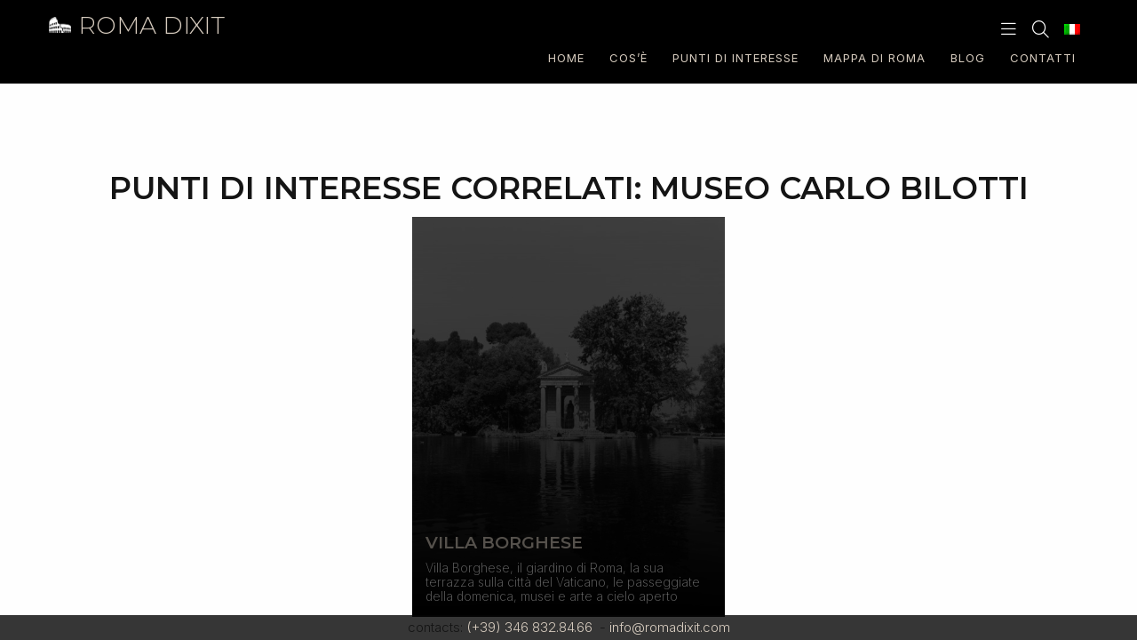

--- FILE ---
content_type: text/html; charset=UTF-8
request_url: https://www.romadixit.com/focus/museo-carlo-bilotti/
body_size: 7799
content:
<!DOCTYPE html>
<html lang="it-IT" ng-app="bcd" ng-controller="appController as webapp">
<head>
    <base href="/">
    <meta charset="UTF-8">
    <meta name="viewport" content="width=device-width, initial-scale=1">
    <title>Museo Carlo Bilotti | POI Tags | Roma Dixit</title>
    <link rel="profile" href="http://gmpg.org/xfn/11">
    <link rel="pingback" href="https://www.romadixit.com/xmlrpc.php">
    <!-- Theme Google Maps fallback function -->
    <script>
        function googleMapsApiCallback() {
            console.log('Google maps API successfully called');
        }
    </script>
    <script src="https://maps.googleapis.com/maps/api/js?key=AIzaSyDVxJ2wTtk6nPQvK5GPfPpKRkFVIqVcVwQ&v=weekly&loading=async&callback=googleMapsApiCallback&language=it&region=IT&libraries=marker,geocoding,routes&map_ids=squisitour1" async defer></script>
	<meta name='robots' content='max-image-preview:large' />
	<style>img:is([sizes="auto" i], [sizes^="auto," i]) { contain-intrinsic-size: 3000px 1500px }</style>
	<link rel="alternate" hreflang="it" href="https://www.romadixit.com/focus/museo-carlo-bilotti/" />
<link rel="alternate" hreflang="en" href="https://www.romadixit.com/en/focus/museo-carlo-bilotti/" />
<link rel="alternate" hreflang="x-default" href="https://www.romadixit.com/focus/museo-carlo-bilotti/" />
<link rel='dns-prefetch' href='//js.stripe.com' />
<link rel='dns-prefetch' href='//code.jquery.com' />
<link rel='dns-prefetch' href='//kit.fontawesome.com' />
<link rel='dns-prefetch' href='//cdn.jsdelivr.net' />
<link rel="alternate" type="application/rss+xml" title="Roma Dixit &raquo; Feed" href="https://www.romadixit.com/feed/" />
<link rel="alternate" type="application/rss+xml" title="Roma Dixit &raquo; Feed dei commenti" href="https://www.romadixit.com/comments/feed/" />
<link rel="alternate" type="application/rss+xml" title="Feed Roma Dixit &raquo; Museo Carlo Bilotti POI Tag" href="https://www.romadixit.com/focus/museo-carlo-bilotti/feed/" />
<link rel='stylesheet' id='wp-block-library-css' href='https://www.romadixit.com/wp-includes/css/dist/block-library/style.min.css?ver=6.8.3' type='text/css' media='all' />
<style id='classic-theme-styles-inline-css' type='text/css'>
/*! This file is auto-generated */
.wp-block-button__link{color:#fff;background-color:#32373c;border-radius:9999px;box-shadow:none;text-decoration:none;padding:calc(.667em + 2px) calc(1.333em + 2px);font-size:1.125em}.wp-block-file__button{background:#32373c;color:#fff;text-decoration:none}
</style>
<style id='global-styles-inline-css' type='text/css'>
:root{--wp--preset--aspect-ratio--square: 1;--wp--preset--aspect-ratio--4-3: 4/3;--wp--preset--aspect-ratio--3-4: 3/4;--wp--preset--aspect-ratio--3-2: 3/2;--wp--preset--aspect-ratio--2-3: 2/3;--wp--preset--aspect-ratio--16-9: 16/9;--wp--preset--aspect-ratio--9-16: 9/16;--wp--preset--color--black: #000000;--wp--preset--color--cyan-bluish-gray: #abb8c3;--wp--preset--color--white: #ffffff;--wp--preset--color--pale-pink: #f78da7;--wp--preset--color--vivid-red: #cf2e2e;--wp--preset--color--luminous-vivid-orange: #ff6900;--wp--preset--color--luminous-vivid-amber: #fcb900;--wp--preset--color--light-green-cyan: #7bdcb5;--wp--preset--color--vivid-green-cyan: #00d084;--wp--preset--color--pale-cyan-blue: #8ed1fc;--wp--preset--color--vivid-cyan-blue: #0693e3;--wp--preset--color--vivid-purple: #9b51e0;--wp--preset--gradient--vivid-cyan-blue-to-vivid-purple: linear-gradient(135deg,rgba(6,147,227,1) 0%,rgb(155,81,224) 100%);--wp--preset--gradient--light-green-cyan-to-vivid-green-cyan: linear-gradient(135deg,rgb(122,220,180) 0%,rgb(0,208,130) 100%);--wp--preset--gradient--luminous-vivid-amber-to-luminous-vivid-orange: linear-gradient(135deg,rgba(252,185,0,1) 0%,rgba(255,105,0,1) 100%);--wp--preset--gradient--luminous-vivid-orange-to-vivid-red: linear-gradient(135deg,rgba(255,105,0,1) 0%,rgb(207,46,46) 100%);--wp--preset--gradient--very-light-gray-to-cyan-bluish-gray: linear-gradient(135deg,rgb(238,238,238) 0%,rgb(169,184,195) 100%);--wp--preset--gradient--cool-to-warm-spectrum: linear-gradient(135deg,rgb(74,234,220) 0%,rgb(151,120,209) 20%,rgb(207,42,186) 40%,rgb(238,44,130) 60%,rgb(251,105,98) 80%,rgb(254,248,76) 100%);--wp--preset--gradient--blush-light-purple: linear-gradient(135deg,rgb(255,206,236) 0%,rgb(152,150,240) 100%);--wp--preset--gradient--blush-bordeaux: linear-gradient(135deg,rgb(254,205,165) 0%,rgb(254,45,45) 50%,rgb(107,0,62) 100%);--wp--preset--gradient--luminous-dusk: linear-gradient(135deg,rgb(255,203,112) 0%,rgb(199,81,192) 50%,rgb(65,88,208) 100%);--wp--preset--gradient--pale-ocean: linear-gradient(135deg,rgb(255,245,203) 0%,rgb(182,227,212) 50%,rgb(51,167,181) 100%);--wp--preset--gradient--electric-grass: linear-gradient(135deg,rgb(202,248,128) 0%,rgb(113,206,126) 100%);--wp--preset--gradient--midnight: linear-gradient(135deg,rgb(2,3,129) 0%,rgb(40,116,252) 100%);--wp--preset--font-size--small: 13px;--wp--preset--font-size--medium: 20px;--wp--preset--font-size--large: 36px;--wp--preset--font-size--x-large: 42px;--wp--preset--spacing--20: 0.44rem;--wp--preset--spacing--30: 0.67rem;--wp--preset--spacing--40: 1rem;--wp--preset--spacing--50: 1.5rem;--wp--preset--spacing--60: 2.25rem;--wp--preset--spacing--70: 3.38rem;--wp--preset--spacing--80: 5.06rem;--wp--preset--shadow--natural: 6px 6px 9px rgba(0, 0, 0, 0.2);--wp--preset--shadow--deep: 12px 12px 50px rgba(0, 0, 0, 0.4);--wp--preset--shadow--sharp: 6px 6px 0px rgba(0, 0, 0, 0.2);--wp--preset--shadow--outlined: 6px 6px 0px -3px rgba(255, 255, 255, 1), 6px 6px rgba(0, 0, 0, 1);--wp--preset--shadow--crisp: 6px 6px 0px rgba(0, 0, 0, 1);}:where(.is-layout-flex){gap: 0.5em;}:where(.is-layout-grid){gap: 0.5em;}body .is-layout-flex{display: flex;}.is-layout-flex{flex-wrap: wrap;align-items: center;}.is-layout-flex > :is(*, div){margin: 0;}body .is-layout-grid{display: grid;}.is-layout-grid > :is(*, div){margin: 0;}:where(.wp-block-columns.is-layout-flex){gap: 2em;}:where(.wp-block-columns.is-layout-grid){gap: 2em;}:where(.wp-block-post-template.is-layout-flex){gap: 1.25em;}:where(.wp-block-post-template.is-layout-grid){gap: 1.25em;}.has-black-color{color: var(--wp--preset--color--black) !important;}.has-cyan-bluish-gray-color{color: var(--wp--preset--color--cyan-bluish-gray) !important;}.has-white-color{color: var(--wp--preset--color--white) !important;}.has-pale-pink-color{color: var(--wp--preset--color--pale-pink) !important;}.has-vivid-red-color{color: var(--wp--preset--color--vivid-red) !important;}.has-luminous-vivid-orange-color{color: var(--wp--preset--color--luminous-vivid-orange) !important;}.has-luminous-vivid-amber-color{color: var(--wp--preset--color--luminous-vivid-amber) !important;}.has-light-green-cyan-color{color: var(--wp--preset--color--light-green-cyan) !important;}.has-vivid-green-cyan-color{color: var(--wp--preset--color--vivid-green-cyan) !important;}.has-pale-cyan-blue-color{color: var(--wp--preset--color--pale-cyan-blue) !important;}.has-vivid-cyan-blue-color{color: var(--wp--preset--color--vivid-cyan-blue) !important;}.has-vivid-purple-color{color: var(--wp--preset--color--vivid-purple) !important;}.has-black-background-color{background-color: var(--wp--preset--color--black) !important;}.has-cyan-bluish-gray-background-color{background-color: var(--wp--preset--color--cyan-bluish-gray) !important;}.has-white-background-color{background-color: var(--wp--preset--color--white) !important;}.has-pale-pink-background-color{background-color: var(--wp--preset--color--pale-pink) !important;}.has-vivid-red-background-color{background-color: var(--wp--preset--color--vivid-red) !important;}.has-luminous-vivid-orange-background-color{background-color: var(--wp--preset--color--luminous-vivid-orange) !important;}.has-luminous-vivid-amber-background-color{background-color: var(--wp--preset--color--luminous-vivid-amber) !important;}.has-light-green-cyan-background-color{background-color: var(--wp--preset--color--light-green-cyan) !important;}.has-vivid-green-cyan-background-color{background-color: var(--wp--preset--color--vivid-green-cyan) !important;}.has-pale-cyan-blue-background-color{background-color: var(--wp--preset--color--pale-cyan-blue) !important;}.has-vivid-cyan-blue-background-color{background-color: var(--wp--preset--color--vivid-cyan-blue) !important;}.has-vivid-purple-background-color{background-color: var(--wp--preset--color--vivid-purple) !important;}.has-black-border-color{border-color: var(--wp--preset--color--black) !important;}.has-cyan-bluish-gray-border-color{border-color: var(--wp--preset--color--cyan-bluish-gray) !important;}.has-white-border-color{border-color: var(--wp--preset--color--white) !important;}.has-pale-pink-border-color{border-color: var(--wp--preset--color--pale-pink) !important;}.has-vivid-red-border-color{border-color: var(--wp--preset--color--vivid-red) !important;}.has-luminous-vivid-orange-border-color{border-color: var(--wp--preset--color--luminous-vivid-orange) !important;}.has-luminous-vivid-amber-border-color{border-color: var(--wp--preset--color--luminous-vivid-amber) !important;}.has-light-green-cyan-border-color{border-color: var(--wp--preset--color--light-green-cyan) !important;}.has-vivid-green-cyan-border-color{border-color: var(--wp--preset--color--vivid-green-cyan) !important;}.has-pale-cyan-blue-border-color{border-color: var(--wp--preset--color--pale-cyan-blue) !important;}.has-vivid-cyan-blue-border-color{border-color: var(--wp--preset--color--vivid-cyan-blue) !important;}.has-vivid-purple-border-color{border-color: var(--wp--preset--color--vivid-purple) !important;}.has-vivid-cyan-blue-to-vivid-purple-gradient-background{background: var(--wp--preset--gradient--vivid-cyan-blue-to-vivid-purple) !important;}.has-light-green-cyan-to-vivid-green-cyan-gradient-background{background: var(--wp--preset--gradient--light-green-cyan-to-vivid-green-cyan) !important;}.has-luminous-vivid-amber-to-luminous-vivid-orange-gradient-background{background: var(--wp--preset--gradient--luminous-vivid-amber-to-luminous-vivid-orange) !important;}.has-luminous-vivid-orange-to-vivid-red-gradient-background{background: var(--wp--preset--gradient--luminous-vivid-orange-to-vivid-red) !important;}.has-very-light-gray-to-cyan-bluish-gray-gradient-background{background: var(--wp--preset--gradient--very-light-gray-to-cyan-bluish-gray) !important;}.has-cool-to-warm-spectrum-gradient-background{background: var(--wp--preset--gradient--cool-to-warm-spectrum) !important;}.has-blush-light-purple-gradient-background{background: var(--wp--preset--gradient--blush-light-purple) !important;}.has-blush-bordeaux-gradient-background{background: var(--wp--preset--gradient--blush-bordeaux) !important;}.has-luminous-dusk-gradient-background{background: var(--wp--preset--gradient--luminous-dusk) !important;}.has-pale-ocean-gradient-background{background: var(--wp--preset--gradient--pale-ocean) !important;}.has-electric-grass-gradient-background{background: var(--wp--preset--gradient--electric-grass) !important;}.has-midnight-gradient-background{background: var(--wp--preset--gradient--midnight) !important;}.has-small-font-size{font-size: var(--wp--preset--font-size--small) !important;}.has-medium-font-size{font-size: var(--wp--preset--font-size--medium) !important;}.has-large-font-size{font-size: var(--wp--preset--font-size--large) !important;}.has-x-large-font-size{font-size: var(--wp--preset--font-size--x-large) !important;}
:where(.wp-block-post-template.is-layout-flex){gap: 1.25em;}:where(.wp-block-post-template.is-layout-grid){gap: 1.25em;}
:where(.wp-block-columns.is-layout-flex){gap: 2em;}:where(.wp-block-columns.is-layout-grid){gap: 2em;}
:root :where(.wp-block-pullquote){font-size: 1.5em;line-height: 1.6;}
</style>
<link rel='stylesheet' id='wpedon-css' href='https://www.romadixit.com/wp-content/plugins/easy-paypal-donation/assets/css/wpedon.css?ver=1.5.1' type='text/css' media='all' />
<link rel='stylesheet' id='taxonomy-image-plugin-public-css' href='https://www.romadixit.com/wp-content/plugins/taxonomy-images/css/style.css?ver=0.9.6' type='text/css' media='screen' />
<link rel='stylesheet' id='cms-navigation-style-base-css' href='https://www.romadixit.com/wp-content/plugins/wpml-cms-nav/res/css/cms-navigation-base.css?ver=1.5.6' type='text/css' media='screen' />
<link rel='stylesheet' id='cms-navigation-style-css' href='https://www.romadixit.com/wp-content/plugins/wpml-cms-nav/res/css/cms-navigation.css?ver=1.5.6' type='text/css' media='screen' />
<link rel='stylesheet' id='bootstrap-css-css' href='https://cdn.jsdelivr.net/npm/bootstrap@5.3.3/dist/css/bootstrap.min.css' type='text/css' media='all' />
<link rel='stylesheet' id='angular-material-css' href='https://www.romadixit.com/wp-content/themes/dev/lib/assets/ext/1.8.3/angular-material.min.1.2.5.css?ver=72' type='text/css' media='all' />
<link rel='stylesheet' id='owl-carousel-css-css' href='https://www.romadixit.com/wp-content/themes/dev/lib/assets/js/owl-carousel-2.3.4/assets/owl.carousel.css?ver=72' type='text/css' media='all' />
<link rel='stylesheet' id='fancybox-css-css' href='https://www.romadixit.com/wp-content/themes/dev/lib/assets/pack/fancybox/4.0.27/fancybox.css?ver=72' type='text/css' media='all' />
<link rel='stylesheet' id='jquery-ui-css-css' href='https://code.jquery.com/ui/1.13.2/themes/base/jquery-ui.css' type='text/css' media='all' />
<link rel='stylesheet' id='bcd-flex-grid-css' href='https://www.romadixit.com/wp-content/themes/dev/lib/assets/css/bcd-flex-grid.css?ver=72' type='text/css' media='all' />
<link rel='stylesheet' id='tbm-style-css' href='https://www.romadixit.com/wp-content/themes/dev/templates/assets/css/skins/tbm/style.css?ver=72' type='text/css' media='all' />
<script type="text/javascript" src="https://www.romadixit.com/wp-includes/js/jquery/jquery.min.js?ver=3.7.1" id="jquery-core-js"></script>
<script type="text/javascript" src="https://www.romadixit.com/wp-includes/js/jquery/jquery-migrate.min.js?ver=3.4.1" id="jquery-migrate-js"></script>
<script type="text/javascript" src="https://kit.fontawesome.com/b18fa7faa1.js" id="fontawesome-js"></script>
<link rel="https://api.w.org/" href="https://www.romadixit.com/wp-json/" /><link rel="EditURI" type="application/rsd+xml" title="RSD" href="https://www.romadixit.com/xmlrpc.php?rsd" />
<meta name="generator" content="WordPress 6.8.3" />
<meta name="generator" content="WPML ver:4.8.3 stt:1,27;" />
    <link rel="preconnect" href="https://fonts.googleapis.com">
    <link rel="preconnect" href="https://fonts.gstatic.com" crossorigin>
    <link href="https://fonts.googleapis.com/css2?family=Inter:ital,opsz,wght@0,14..32,100..900;1,14..32,100..900&family=Montserrat:ital,wght@0,100..900;1,100..900&display=swap" rel="stylesheet">
    <link rel="apple-touch-icon" sizes="180x180" href="/apple-touch-icon.png">
    <link rel="icon" type="image/png" sizes="32x32" href="/favicon-32x32.png">
    <link rel="icon" type="image/png" sizes="16x16" href="/favicon-16x16.png">
    <link rel="manifest" href="/site.webmanifest">
    <meta name="msapplication-TileColor" content="#da532c">
    <meta name="theme-color" content="#ffffff">
    <!--<link rel="stylesheet" id="site-css" href="/templates/assets/css/skins/tbm/colors.css" type="text/css" media="all"/>-->
    <!-- Global site tag (gtag.js) - Google Analytics -->
    <script async src="https://www.googletagmanager.com/gtag/js?id=UA-48469986-30"></script>
    <script>
        window.dataLayer = window.dataLayer || [];
        function gtag(){dataLayer.push(arguments);}
        gtag('js', new Date());

        gtag('config', 'UA-48469986-30');
    </script>

</head>
<body class="archive tax-poi_tag term-museo-carlo-bilotti term-1564 wp-theme-dev bcd-2026"><!-- bcd body -->
<div id="page" data-id="838" ng-controller="bcdCustomController as bcdcustom">    <div id="header">
        <div class="bcd-container">
            <div class="layout-row layout-space-between-stretch">
                <div class="layout-row layout-start-center">
                                            <a class="" href="https://www.romadixit.com">
                            <img id="BCD-logo" src="https://www.romadixit.com/wp-content/uploads/2025/10/logo-inverted-1920.png" alt="Roma dixit"/>
                        </a>
                                                <h1>
                            <a class="inverse" href="https://www.romadixit.com/">
                                Roma dixit                            </a>
                        </h1>
                                        </div>
                <span class="flex"></span>
                <div class="layout-row layout-align-center-center">
                    <div class="left-menu-button bcd-icon-button-1 layout-column layout-align-center-center"
                         ng-click="BCD.toggleLeft()">
                        <i class="bcd-mini-icon fal fa-bars bcd-inverse"></i>
                    </div>
                    <div class="right-menu-button bcd-icon-button-1 layout-column layout-align-center-center"
                         ng-click="BCD.tmp.myProjectBrain.f.openSearchForm({});">
                        <i class="bcd-mini-icon fal fa-search bcd-inverse"></i>
                    </div>
                                            <div class="right-menu-button">
                            <md-menu class="header-contacts" ng-cloak>
                                <div class="right-menu-button bcd-icon-button-1 layout-column layout-align-center-center"
                                     ng-click="BCD.f.openMenu($mdMenu, $event)">
                                    <img class="active-lang" src="https://www.romadixit.com/wp-content/themes/dev/img/it.png"
                                                   border="0" />                                </div>
                                <md-menu-content width="4">
                                                                                <md-menu-item class="lang-switcher">
                                                <md-button href="mailto:info@bluecellardoor.net">
                                                    <div class="link-inverse" layout="row" layout-align="start center">
                                                        <a href="https://www.romadixit.com/en/focus/museo-carlo-bilotti/">
                                                            <img src="https://www.romadixit.com/wp-content/themes/dev/img/en.png"
                                                                 alt="en"/>
                                                        </a>
                                                        <a href="https://www.romadixit.com/en/focus/museo-carlo-bilotti/">
                                                            English                                                        </a>
                                                    </div>
                                                </md-button>
                                            </md-menu-item>
                                                                            </md-menu-content>
                            </md-menu>
                        </div>
                                        </div>
            </div>
            <div id="navigator" class="layout-row layout-align-end-center">
                <ul id="main-nav" class="main-nav"><li id="menu-item-719" class="menu-item menu-item-type-post_type menu-item-object-page menu-item-home menu-item-719"><a href="https://www.romadixit.com/">Home</a></li>
<li id="menu-item-1223" class="menu-item menu-item-type-post_type menu-item-object-page menu-item-1223"><a href="https://www.romadixit.com/cose/">Cos&#8217;è</a></li>
<li id="menu-item-1224" class="menu-item menu-item-type-post_type menu-item-object-page menu-item-1224"><a href="https://www.romadixit.com/punti-di-interesse/">Punti di interesse</a></li>
<li id="menu-item-1245" class="menu-item menu-item-type-post_type menu-item-object-page menu-item-1245"><a href="https://www.romadixit.com/mappa-di-roma/">Mappa di Roma</a></li>
<li id="menu-item-1183" class="menu-item menu-item-type-post_type menu-item-object-page menu-item-1183"><a href="https://www.romadixit.com/blog/">Blog</a></li>
<li id="menu-item-1246" class="menu-item menu-item-type-post_type menu-item-object-page menu-item-1246"><a href="https://www.romadixit.com/contatti/">Contatti</a></li>
</ul>            </div>
        </div>
    </div>
    <div class="bcd-cncpt-aria-1">
        <div class="bcd-container">
            <div class="bcd-header">
                <h1 class="entry-title text-center">Punti di interesse correlati:&nbsp;Museo Carlo Bilotti                </h1>
                            </div>
        </div>
        <div class="bcd-container">
            <div class="bcd-post-list">
                                    <div class="bcd-list layout-row layout-align-center-center layout-wrap bcd-row-gap-5 bcd-column-gap-5">
                                                    <div id="grid-tile-838"
     class="bcd-tile"
     ng-mouseenter="BCD.tmp.myProjectBrain.f.titleHoverDiscover({id: '838'})"
     ng-mouseleave="BCD.tmp.myProjectBrain.f.titleHoverCover({id: '838'})">
	<div class="bcd-inside layout-column layout-align-space-between-stretch">
		<div class="bcd-absolute-full-container bcd-post-image layout-column layout-align-center-center">
			<a href="https://www.romadixit.com/punto-di-interesse/villa-borghese/">
				<img src="https://www.romadixit.com/wp-content/uploads/2017/06/laghetto-di-villa-borghese-1-30-11-2018-22-40-1024x684.jpg" class="set-img-filter bcd-pointer" />
			</a>
		</div>
        <div class="bcd-absolute-full-container bcd-hover"></div>
        <span class="flex"></span>
		<div class="bcd-relative tile-title">
			<h3>
				<a href="https://www.romadixit.com/punto-di-interesse/villa-borghese/" class="inverse">Villa Borghese</a>
			</h3>
							<div class="bcd-ex bcd-inverse">
					Villa Borghese, il giardino di Roma, la sua terrazza sulla città del Vaticano, le passeggiate della domenica, musei e arte a cielo aperto				</div>
						</div>
        <div id="cover-hover-838" class="tile-title-container"></div>
	</div>
</div>                                            </div>
                            </div>
        </div>
            </div>
        <div id="BCD-pre-footer">
        <div class="bcd-container layout-column layout-align-start-center">
            <div class="layout-row layout-align-center-center">
                <ul id="footer-menu" class="footer-menu-item"><li id="menu-item-318" class="menu-item menu-item-type-post_type menu-item-object-page menu-item-318"><a href="https://www.romadixit.com/privacy/">Privacy</a></li>
<li id="menu-item-317" class="menu-item menu-item-type-post_type menu-item-object-page menu-item-317"><a href="https://www.romadixit.com/cookie-policy/">Cookie Policy</a></li>
<li id="menu-item-1016" class="menu-item menu-item-type-post_type menu-item-object-page menu-item-1016"><a href="https://www.romadixit.com/credits/">Credits</a></li>
<li id="menu-item-1658" class="menu-item menu-item-type-post_type menu-item-object-page menu-item-1658"><a href="https://www.romadixit.com/donazioni/">Donazioni</a></li>
</ul>            </div>
        </div>
        <div class="bcd-container bcd-aria-15 layout-column layout-align-center-center">
            <div class="bcd-aria-tb-15 layout-column layout-align-center-center">
	<style>
        .wpedon-container .wpedon-select,
        .wpedon-container .wpedon-input {
            width: 171px;
            min-width: 171px;
            max-width: 171px;
        }
    </style><div class='wpedon-container wpedon-align-left'><form target='_blank' action='https://www.paypal.com/cgi-bin/webscr' method='post' class='wpedon-form'><input type='hidden' name='cmd' value='_donations' /><input type='hidden' name='business' value='mic24676@gmail.com' /><input type='hidden' name='currency_code' value='EUR' /><input type='hidden' name='notify_url' value='https://www.romadixit.com/wp-admin/admin-post.php?action=add_wpedon_button_ipn'><input type='hidden' name='lc' value='en_US'><input type='hidden' name='bn' value='WPPlugin_SP'><input type='hidden' name='return' value='' /><input type='hidden' name='cancel_return' value='' /><input class='wpedon_paypalbuttonimage' type='image' src='https://www.paypal.com/en_US/i/btn/btn_donateCC_LG.gif' border='0' name='submit' alt='Make your payments with PayPal. It is free, secure, effective.' style='border: none;'><img alt='' border='0' style='border:none;display:none;' src='https://www.paypal.com/en_US/i/scr/pixel.gif' width='1' height='1'><input type='hidden' name='amount' id='amount_b5c640d8d7e4a03798b037ad8dba9e9a' value='' /><input type='hidden' name='price' id='price_b5c640d8d7e4a03798b037ad8dba9e9a' value='' /><input type='hidden' name='item_number' value='free-donation-to-support' /><input type='hidden' name='item_name' value='Support this project' /><input type='hidden' name='name' value='Support this project' /><input type='hidden' name='custom' value='1623'><input type='hidden' name='no_shipping' value='1'><input type='hidden' name='no_note' value='1'><input type='hidden' name='currency_code' value='EUR'></form></div></div>        </div>
    </div>
    <footer id="BCD-footer">
        <div class="bcd-container bcd-text-center">
            <span>
                contacts: <a class="inverse" href="tel:+393468328466">(+39) 346 832.84.66</a>
            </span>
            <span>&nbsp;- </span>
            <span>
                <a class="inverse" href="mailto:info@romadixit.com">info@romadixit.com</a>
            </span>
        </div>
    </footer>
</div>
<div id="BCD-global-searcher" class="layout-column layout-align-center-center">
    <div class="bcd-inside">
        <h3>Search in the website</h3>
        <form role="search" method="get" class="search-form" action="https://www.romadixit.com/">
            <div class="layout-row layout-align-center-center">
                <button type="button" class="bcd-closer" ng-click="BCD.tmp.myProjectBrain.f.closeSearchForm({});">
                    <i class="bcd-mini-icon bcd-color-error fad fa-times bcd-margin-r-5"></i>
                </button>
                <input type="search"
                       id="BCD-global-searcher-input"
                       class="search-field flex"
                       name="s"
                       focus-me="true"
                       autocomplete="off"
                       autofocus
                       title="search"
                       tabindex="-1"/>
                <button type="submit" class="search-submit" value="search">
                    <i class="bcd-mini-icon fad fa-search bcd-inverse"></i>
                </button>
            </div>
        </form>
    </div>
</div>
<!-- left sidebar [start] -->
<md-sidenav id="bcd-sidenav-left"
            class="md-sidenav-left md-whiteframe-4dp bcd-fixed"
            md-component-id="sideLeft" ng-cloak>
    <md-toolbar class="md-theme-light">
        <span class="md-toolbar-tools">
            <md-button ng-click="BCD.f.closeSidebar('sideLeft')" layout="column" layout-align="center center"
                       class="md-fab md-mini left-side-close" aria-label="back">
                <i class="bcd-mini-icon fad fa-arrow-right"></i>
            </md-button>
            <span class="md-padding tech">Menu</span>
        </span>
    </md-toolbar>
    <md-content class="bcd-aria-15">
        <ul id="left-side-menu" class="side-nav"><li class="menu-item menu-item-type-post_type menu-item-object-page menu-item-home menu-item-719"><a href="https://www.romadixit.com/">Home</a></li>
<li class="menu-item menu-item-type-post_type menu-item-object-page menu-item-1223"><a href="https://www.romadixit.com/cose/">Cos&#8217;è</a></li>
<li class="menu-item menu-item-type-post_type menu-item-object-page menu-item-1224"><a href="https://www.romadixit.com/punti-di-interesse/">Punti di interesse</a></li>
<li class="menu-item menu-item-type-post_type menu-item-object-page menu-item-1245"><a href="https://www.romadixit.com/mappa-di-roma/">Mappa di Roma</a></li>
<li class="menu-item menu-item-type-post_type menu-item-object-page menu-item-1183"><a href="https://www.romadixit.com/blog/">Blog</a></li>
<li class="menu-item menu-item-type-post_type menu-item-object-page menu-item-1246"><a href="https://www.romadixit.com/contatti/">Contatti</a></li>
</ul>    </md-content>
</md-sidenav>
<!-- left sidebar [end] -->

<!-- right sidebar [start] -->
<md-sidenav id="bcd-sidenav-right"
            class="md-sidenav-right md-whiteframe-4dp bcd-fixed"
            md-component-id="sideRight" ng-cloak>
    <md-toolbar class="md-theme-light">
        <span class="md-toolbar-tools">
            <md-button ng-click="BCD.f.closeSidebar('sideRight')"
                       layout="column" layout-align="center center"
                       class="md-fab md-mini left-side-close" aria-label="back">
                <i class="bcd-mini-icon fad fa-arrow-left"></i>
            </md-button>
            <span class="md-padding tech">Menu</span>
        </span>
    </md-toolbar>
    <md-content layout-padding>
        <ul class="side-links">
            <li ng-if="BCD.user.logged === true">
                <div layout="column" layout-align="space-between stretch">
                    <md-button class="md-primary md-raised" ng-click="BCD.showListBottomSheet()">
                        Amministrazione                    </md-button>
                </div>
            </li>
            <li>
                <div layout="column" layout-align="space-between stretch">
                    <md-button
                            ng-if="BCD.user.logged === false"
                            class="md-raised md-primary"
                            ng-click="BCD.f.showDialog({tpl: '/assets/view/dialog-login.html'}, $event);BCD.closeLeftSidebar()"
                            md-no-ink aria-label="login">
                        Login                    </md-button>
                    <md-button
                            ng-if="BCD.user.logged === true"
                            class="md-raised md-primary"
                            ng-click="BCD.f.logout();BCD.closeSidebar('sideLeft')"
                            md-no-ink aria-label="login">
                        Logout                    </md-button>
                </div>
            </li>
        </ul>
        <p>Lorem ipsum dolor sit amet, consectetuer adipiscing elit. Aenean commodo ligula eget dolor. Aenean massa. Cum
            sociis natoque penatibus et magnis dis parturient montes, nascetur ridiculus mus. Donec quam felis,
            ultricies nec, pellentesque eu, pretium quis, sem. Nulla consequat massa quis enim. Donec pede justo,
            fringilla vel, aliquet nec, vulputate eget, arcu.</p>
    </md-content>
</md-sidenav>
<!-- right sidebar [end] -->
<div md-colors="{background: 'default-primary-50-0.65'}" id="screen_cover">
    <md-progress-circular class="md-primary" md-diameter="80"></md-progress-circular>
</div>
<div id="focushelp-box">
    <div id="focushelp">
        <div id="focushelp-inside">
            <div ng-include="BCD.config.focusHelp.tpl"></div>
        </div>
    </div>
</div>
<script type="speculationrules">
{"prefetch":[{"source":"document","where":{"and":[{"href_matches":"\/*"},{"not":{"href_matches":["\/wp-*.php","\/wp-admin\/*","\/wp-content\/uploads\/*","\/wp-content\/*","\/wp-content\/plugins\/*","\/wp-content\/themes\/dev\/*","\/*\\?(.+)"]}},{"not":{"selector_matches":"a[rel~=\"nofollow\"]"}},{"not":{"selector_matches":".no-prefetch, .no-prefetch a"}}]},"eagerness":"conservative"}]}
</script>
<script type="text/javascript" src="https://js.stripe.com/v3/" id="stripe-js-js"></script>
<script type="text/javascript" id="wpedon-js-extra">
/* <![CDATA[ */
var wpedon = {"ajaxUrl":"https:\/\/www.romadixit.com\/wp-admin\/admin-ajax.php","nonce":"94962b3d90","opens":"2","cancel":"","return":""};
/* ]]> */
</script>
<script type="text/javascript" src="https://www.romadixit.com/wp-content/plugins/easy-paypal-donation/assets/js/wpedon.js?ver=1.5.1" id="wpedon-js"></script>
<script type="text/javascript" src="https://code.jquery.com/jquery-3.7.1.min.js" id="jquery-cdn-js"></script>
<script type="text/javascript" src="https://code.jquery.com/ui/1.13.2/jquery-ui.min.js" id="jquery-ui-cdn-js"></script>
<script type="text/javascript" src="https://www.romadixit.com/wp-content/themes/dev/lib/assets/js/owl-carousel-2.3.4/owl.carousel.min.js" id="owl-carousel-js"></script>
<script type="text/javascript" src="https://www.romadixit.com/wp-content/themes/dev/lib/assets/ext/1.8.3/angular.js" id="angular-js"></script>
<script type="text/javascript" src="https://www.romadixit.com/wp-includes/js/dist/vendor/moment.min.js?ver=2.30.1" id="moment-js"></script>
<script type="text/javascript" id="moment-js-after">
/* <![CDATA[ */
moment.updateLocale( 'it_IT', {"months":["Gennaio","Febbraio","Marzo","Aprile","Maggio","Giugno","Luglio","Agosto","Settembre","Ottobre","Novembre","Dicembre"],"monthsShort":["Gen","Feb","Mar","Apr","Mag","Giu","Lug","Ago","Set","Ott","Nov","Dic"],"weekdays":["domenica","luned\u00ec","marted\u00ec","mercoled\u00ec","gioved\u00ec","venerd\u00ec","sabato"],"weekdaysShort":["Dom","Lun","Mar","Mer","Gio","Ven","Sab"],"week":{"dow":1},"longDateFormat":{"LT":"g:i a","LTS":null,"L":null,"LL":"d\/m\/Y","LLL":"j F Y G:i","LLLL":null}} );
/* ]]> */
</script>
<script type="text/javascript" src="https://www.romadixit.com/wp-content/themes/dev/templates/flex/js/config.js?ver=72" id="config-js"></script>
<script type="text/javascript" src="https://www.romadixit.com/wp-content/themes/dev/templates/flex/js/public.js?ver=72" id="public-js"></script>
<script type="text/javascript" src="https://www.romadixit.com/wp-content/themes/dev/lib/assets/js/app.js?ver=72" id="app-js"></script>
<script type="text/javascript" src="https://www.romadixit.com/wp-content/themes/dev/lib/assets/pack/fancybox/4.0.27/fancybox.js" id="fancybox-js"></script>
<script type="text/javascript" id="siteJsBottom-js-extra">
/* <![CDATA[ */
var bcdSiteConfig = {"ajaxUrl":"https:\/\/www.romadixit.com\/wp-admin\/admin-ajax.php","domainUrl":"https:\/\/www.romadixit.com\/","templateDirectoryUri":"https:\/\/www.romadixit.com\/wp-content\/themes\/dev","templateDirectoryUriImages":"https:\/\/www.romadixit.com\/wp-content\/themes\/dev\/img","bloginfo_name":"Roma Dixit"};
/* ]]> */
</script>
<script type="text/javascript" src="https://www.romadixit.com/wp-content/themes/dev/templates/assets/js/siteJsBottom.js" id="siteJsBottom-js"></script>
<script type="text/javascript" src="https://cdn.jsdelivr.net/npm/bootstrap@5.3.3/dist/js/bootstrap.bundle.min.js" id="bootstrap-js"></script>
</body>
</html>


--- FILE ---
content_type: text/css
request_url: https://www.romadixit.com/wp-content/themes/dev/lib/assets/css/bcd-flex-grid.css?ver=72
body_size: 45449
content:
@charset "utf-8";
/* 250708100100 */
* {box-sizing:border-box;}
/*! normalize.css v8.0.1 | MIT License | github.com/necolas/normalize.css */
html {line-height:1.15;-webkit-text-size-adjust:100%}
body {margin:0}
main {display:block}
h1 {font-size:2em;margin:.67em 0}
hr {box-sizing:content-box;height:0;overflow:visible}
a {background-color:transparent}
abbr[title] {border-bottom:none;text-decoration:underline;}
b, strong {font-weight:bolder}
code, kbd, samp {font-family:monospace;font-size:1em;line-height: 1em;}
small {font-size:80%}
sub, sup {font-size:75%;line-height:0;position:relative;vertical-align:baseline}
sub {bottom:-.25em}
sup {top:-.5em}
img {border-style:none}
img.bcd-image-reset {width:100%;height:auto;}
button, input, optgroup, select, textarea {font-size:100%;line-height:1.15;margin:0}
button, input {overflow:visible}
button, select {text-transform:none}
[type=button], [type=reset], [type=submit], button {-webkit-appearance:button}
[type=button]::-moz-focus-inner, [type=reset]::-moz-focus-inner, [type=submit]::-moz-focus-inner, button::-moz-focus-inner {border-style:none;padding:0}
[type=button]:-moz-focusring, [type=reset]:-moz-focusring, [type=submit]:-moz-focusring, button:-moz-focusring {outline:1px dotted ButtonText}
fieldset {padding:.35em .75em .625em}
legend {box-sizing:border-box;color:inherit;display:table;max-width:100%;padding:0;white-space:normal}
progress {vertical-align:baseline}
textarea {overflow:auto}
[type=checkbox], [type=radio] {box-sizing:border-box;padding:0}
[type=number]::-webkit-inner-spin-button, [type=number]::-webkit-outer-spin-button {height:auto}
[type=search] {-webkit-appearance:textfield;outline-offset:-2px}
[type=search]::-webkit-search-decoration {-webkit-appearance:none}
::-webkit-file-upload-button {-webkit-appearance:button;font:inherit}
details {display:block}
summary {display:list-item}
template {display:none}
[hidden] {display:none}
/* debug [start] */
md-sidenav.bcd-fixed {position:fixed;z-index:999999;left:0;top:0;}
md-checkbox .md-icon {top:2px;}
.bcd-default-panel {background:#fff;}
.bcd-default-panel h3, h4 {font-weight:normal;}
.bcd-default-panel md-toolbar.md-default-theme:not(.md-menu-toolbar), .bcd-default-panel md-toolbar:not(.md-menu-toolbar) {background:#fff;}
.bcd-default-panel md-toolbar.md-default-theme:not(.md-menu-toolbar) h3, .bcd-default-panel md-toolbar:not(.md-menu-toolbar) h3 {color:#000;}
.bcd-default-panel md-content {background:#fff;color:#000;}
i.fas, i.fal, i.far, i.fad, i.fat {font-size:24px;}
i.fas.bcd-faw-mini, i.fal.bcd-faw-mini, i.far.bcd-faw-mini, i.fad.bcd-faw-mini, i.fat.bcd-faw-mini {font-size:11px !important;line-height:11px !important;}
i.fas.bcd-faw-micro, i.fal.bcd-faw-micro, i.far.bcd-faw-micro, i.fad.bcd-faw-micro, i.fat.bcd-faw-micro {font-size:9px !important;line-height:9px !important;}
i.fas.bcd-faw-nano, i.fal.bcd-faw-nano, i.far.bcd-faw-nano, i.fad.bcd-faw-nano, i.fat.bcd-faw-nano {font-size:5px !important;line-height:5px !important;}
i.fas.bcd-faw-less, i.fal.bcd-faw-less, i.far.bcd-faw-less, i.fad.bcd-faw-less, i.fat.bcd-faw-less {font-size:13px !important;line-height:13px !important;}
i.fas.bcd-faw-list-selector, i.fal.bcd-faw-list-selector, i.far.bcd-faw-list-selector, i.fad.bcd-faw-list-selector, i.fat.bcd-faw-list-selector {font-size:16px !important;line-height:16px !important;}
i.fas.bcd-faw-reg, i.fal.bcd-faw-reg, i.far.bcd-faw-reg, i.fad.bcd-faw-reg, i.fat.bcd-faw-reg {font-size:19px !important;line-height:19px !important;}
i.fas.bcd-faw-more, i.fal.bcd-faw-more, i.far.bcd-faw-more, i.fad.bcd-faw-more, i.fat.bcd-faw-more {font-size:24px !important;line-height:24px !important;}
i.fas.bcd-faw-maxi, i.fal.bcd-faw-maxi, i.far.bcd-faw-maxi, i.fad.bcd-faw-maxi, i.fat.bcd-faw-maxi {font-size:57px !important;line-height:57px !important;}
i.fas.bcd-faw-closer, i.fal.bcd-faw-closer, i.far.bcd-faw-closer, i.fad.bcd-faw-closer, i.fat.bcd-faw-closer svg {font-size:27px !important;line-height:27px !important;}
fa-icon.bcd-faw-badge {position:absolute;right:-3px;top:-5px;z-index:1;}
i.fas.bcd-faw-badge, i.fal.bcd-faw-badge, i.far.bcd-faw-badge, i.fad.bcd-faw-badge, i.fat.bcd-faw-badge {font-size:10px !important;line-height:10px !important;}
i.fa-solid, i.fa-light, i.fa-regular, i.fa-duotone, i.fa-thin {font-size:24px;}
i.fas.bcd-micro-icon, i.fal.bcd-micro-icon, i.far.bcd-micro-icon, i.fad.bcd-micro-icon {font-size:13px;}
i.fa-solid.bcd-micro-icon, i.fa-light.bcd-micro-icon, i.fa-regular.bcd-micro-icon, i.fa-duotone.bcd-micro-icon, i.fa-thin.bcd-micro-icon {font-size:13px;}
i.fas.bcd-mini-icon, i.fal.bcd-mini-icon, i.far.bcd-mini-icon, i.fad.bcd-mini-icon {font-size:19px;}
i.fa-solid.bcd-mini-icon, i.fa-light.bcd-mini-icon, i.fa-regular.bcd-mini-icon, i.fa-duotone.bcd-mini-icon, i.fa-thin.bcd-mini-icon {font-size:19px;}
i.fas.bcd-maxi-icon, i.fal.bcd-maxi-icon, i.far.bcd-maxi-icon, i.fad.bcd-maxi-icon {font-size:24px;}
i.fa-solid.bcd-maxi-icon, i.fa-light.bcd-maxi-icon, i.fa-regular.bcd-maxi-icon, i.fa-duotone.bcd-maxi-icon, i.fa-thin.bcd-maxi-icon {font-size:24px;}
.aligncenter {margin:0 auto;display:block;}
.alignleft {float:left;margin:15px 15px 15px 0;}
.alignright {float:right;margin:15px 0 15px 15px;}
/* debug [end]*/
.bcd-container {width:100%;margin-left:auto;margin-right:auto;}
.bcd-large-container {width:100%;margin-left:auto;margin-right:auto;}
.bcd-cta-01:first-child, .bcd-cta-02:first-child, .bcd-cta-03:first-child, .bcd-cta-04:first-child, .bcd-cta-05:first-child, .bcd-cta-06:first-child, .bcd-cta-07:first-child, .bcd-cta-08:first-child, .bcd-cta-09:first-child, .bcd-cta-10:first-child {margin-left:0 !important;}
.bcd-cta-01:last-child, .bcd-cta-02:last-child, .bcd-cta-03:last-child, .bcd-cta-04:last-child, .bcd-cta-05:last-child, .bcd-cta-06:last-child, .bcd-cta-07:last-child, .bcd-cta-08:last-child, .bcd-cta-09:last-child, .bcd-cta-10:last-child {margin-right:0 !important;}
.bcd-cta-wrapper > *:first-child {margin-left:0 !important;}
.bcd-cta-wrapper > *:last-child {margin-right:0 !important;}
.bcd-force-padding-0 {padding:0 !important;}
.bcd-fixed-width-1 {min-width:1px !important;width:1px !important;max-width:1px !important;}
.bcd-fixed-width-10 {min-width:10px !important;width:10px !important;max-width:10px !important;}
.bcd-fixed-width-16 {min-width:16px !important;width:16px !important;max-width:16px !important;}
.bcd-fixed-width-20 {min-width:20px !important;width:20px !important;max-width:20px !important;}
.bcd-fixed-width-24 {min-width:24px !important;width:24px !important;max-width:24px !important;}
.bcd-fixed-width-29 {min-width:29px !important;width:29px !important;max-width:29px !important;}
.bcd-fixed-width-30 {min-width:30px !important;width:30px !important;max-width:30px !important;}
.bcd-fixed-width-40 {min-width:40px !important;width:40px !important;max-width:40px !important;}
.bcd-fixed-width-50 {min-width:50px !important;width:50px !important;max-width:50px !important;}
.bcd-fixed-width-60 {min-width:60px !important;width:60px !important;max-width:60px !important;}
.bcd-fixed-width-80 {min-width:80px !important;width:80px !important;max-width:80px !important;}
.bcd-fixed-width-90 {min-width:90px !important;width:90px !important;max-width:90px !important;}
.bcd-fixed-width-100 {min-width:100px !important;width:100px !important;max-width:100px !important;}
.bcd-fixed-width-120 {min-width:120px !important;width:120px !important;max-width:120px !important;}
.bcd-fixed-width-140 {min-width:140px !important;width:140px !important;max-width:140px !important;}
.bcd-fixed-width-160 {min-width:160px !important;width:160px !important;max-width:160px !important;}
.bcd-fixed-width-180 {min-width:180px !important;width:180px !important;max-width:180px !important;}
.bcd-fixed-width-200 {min-width:200px !important;width:200px !important;max-width:200px !important;}
.bcd-fixed-width-300 {min-width:300px !important;width:300px !important;max-width:300px !important;}
.bcd-fixed-width-320 {min-width:320px !important;width:320px !important;max-width:320px !important;}
.bcd-fixed-height-5 {min-height:5px !important;height:5px !important;max-height:5px !important;}
.bcd-fixed-height-10 {min-height:10px !important;height:10px !important;max-height:10px !important;}
.bcd-fixed-height-16 {min-height:16px !important;height:16px !important;max-height:16px !important;}
.bcd-fixed-height-20 {min-height:20px !important;height:20px !important;max-height:20px !important;}
.bcd-fixed-height-24 {min-height:24px !important;height:24px !important;max-height:24px !important;}
.bcd-fixed-height-25 {min-height:25px !important;height:25px !important;max-height:25px !important;}
.bcd-fixed-height-30 {min-height:30px !important;height:30px !important;max-height:30px !important;}
.bcd-fixed-height-40 {min-height:40px !important;height:40px !important;max-height:40px !important;}
.bcd-fixed-height-50 {min-height:50px !important;height:50px !important;max-height:50px !important;}
.bcd-fixed-height-60 {min-height:60px !important;height:60px !important;max-height:60px !important;}
.bcd-fixed-height-80 {min-height:80px !important;height:80px !important;max-height:80px !important;}
.bcd-fixed-height-100 {min-height:100px !important;height:100px !important;max-height:100px !important;}
.bcd-fixed-height-120 {min-height:120px !important;height:120px !important;max-height:120px !important;}
.bcd-fixed-height-140 {min-height:140px !important;height:140px !important;max-height:140px !important;}
.bcd-fixed-height-160 {min-height:160px !important;height:160px !important;max-height:160px !important;}
.bcd-row-gap-5 {row-gap:5px;}
.bcd-row-gap-10 {row-gap:10px;}
.bcd-row-gap-15 {row-gap:15px;}
.bcd-row-gap-20 {row-gap:20px;}
.bcd-row-gap-25 {row-gap:25px;}
.bcd-row-gap-30 {row-gap:30px;}
.bcd-column-gap-5 {column-gap:5px;}
.bcd-column-gap-10 {column-gap:10px;}
.bcd-column-gap-15 {column-gap:15px;}
.bcd-column-gap-20 {column-gap:20px;}
.bcd-column-gap-25 {column-gap:25px;}
.bcd-column-gap-30 {column-gap:30px;}
.bcd-z-index--1 {z-index:-1;}
.bcd-z-index-0 {z-index:0;}
.bcd-z-index-1 {z-index:1;}
.bcd-size-1 {font-size:0.7rem;}
.bcd-size-2 {font-size:0.8rem;}
.bcd-size-3 {font-size:0.9rem;}
.bcd-size-4 {font-size:1rem;}
.bcd-size-5 {font-size:1.2rem;}
.bcd-size-6 {font-size:1.4rem;}
.bcd-size-7 {font-size:1.6rem;}
.bcd-size-8 {font-size:1.9rem;}
.bcd-size-9 {font-size:2.2rem;}
.bcd-size-10 {font-size:2.5rem;}
.bcd-line-height-1 {line-height:0.7rem;}
.bcd-line-height-2 {line-height:0.8rem;}
.bcd-line-height-3 {line-height:0.9rem;}
.bcd-line-height-4 {line-height:1rem;}
.bcd-line-height-5 {line-height:1.1rem;}
.bcd-line-height-6 {line-height:1.2rem;}
.bcd-line-height-7 {line-height:1.3rem;}
.bcd-line-height-8 {line-height:1.5rem;}
.bcd-line-height-9 {line-height:1.8rem;}
.bcd-line-height-10 {line-height:2rem;}
.bcd-weight-normal {font-weight:normal !important;}
.bcd-weight-100 {font-weight:100 !important;;}
.bcd-weight-200 {font-weight:200 !important;;}
.bcd-weight-300 {font-weight:300 !important;;}
.bcd-weight-400 {font-weight:400 !important;;}
.bcd-weight-500 {font-weight:500 !important;;}
.bcd-weight-600 {font-weight:600 !important;;}
.bcd-weight-700 {font-weight:700 !important;;}
.bcd-weight-800 {font-weight:800 !important;;}
.bcd-weight-900 {font-weight:900 !important;;}
.bcd-letter-spacing-0 {letter-spacing:0;}
.bcd-letter-spacing-1 {letter-spacing:0.04rem;}
.bcd-letter-spacing-2 {letter-spacing:0.06rem;}
.bcd-letter-spacing-3 {letter-spacing:0.08rem;}
.bcd-letter-spacing-4 {letter-spacing:0.10rem;}
.bcd-letter-spacing-5 {letter-spacing:0.15rem;}
.bcd-vtop {vertical-align:top;}
.bcd-vmiddle {vertical-align:middle;}
.bcd-vbottom {vertical-align:bottom;}
.bcd-flat-list {list-style-type:none;margin:0; padding:0;}
.bcd-overflow-y-auto {overflow-y:auto;}
.bcd-overflow-x-auto {overflow-x:auto;}
.bcd-overflow-hidden {overflow:hidden;}
.bcd-strong, .bcd-bold {font-weight:600;}
.bcd-stronger, .bcd-bolder {font-weight:700;}
.bcd-strike {text-decoration: line-through;}
.bcd-cursive {font-style:italic;}
.bcd-italic {font-style:italic;}
.bcd-truncate-text {display:-webkit-box;-webkit-box-orient: vertical;-webkit-line-clamp: 1;overflow: hidden;text-overflow: ellipsis;}
.bcd-html-content p {margin-bottom:5px;}
.bcd-uppercase {text-transform:uppercase;}
.bcd-lowercase {text-transform:lowercase;}
.bcd-capitalize {text-transform:capitalize;}
.bcd-underline {text-decoration:underline;}
.bcd-nobr {white-space:nowrap;}
.bcd-pre {white-space:pre;} /* allows \n */
.bcd-text-left, .text-left {text-align:left;}
.bcd-text-right, .text-right {text-align:right;}
.bcd-text-center, .text-center {text-align:center;}
.bcd-ellipsis-text {overflow: hidden;text-overflow: ellipsis;white-space: nowrap;}
.bcd-v-align-top {vertical-align:top;}
.bcd-v-align-middle {vertical-align:middle;}
.bcd-v-align-bottom {vertical-align:bottom;}
.bcd-full-width {width:100%;}
.bcd-full-width-strong {min-width:100%;width:100%;max-width:100%;}
.bcd-full-height {height:100%;}
.bcd-full-height-strong {min-height:100%;height:100%;max-height:100%;}
.bcd-full-width-and-height {width:100%;height:100%;}
.bcd-full-width-and-height-strong {min-width:100%;width:100%;max-width:100%;min-height:100%;height:100%;max-height:100%;}
.bcd-full-link {display:block;width:100%;height:100%;}
.bcd-object-fit-contain {object-fit:contain;}
.bcd-object-fit-cover {object-fit:cover;}
.bcd-background-image-cover {background:no-repeat center center;background-size:cover;}
.bcd-background-image-contain {background:no-repeat center center;background-size:contain;}
.bcd-pointer {cursor:pointer;}
.bcd-cursor-grab {cursor:grab;}
.bcd-cursor-move {cursor:move;}
.bcd-cursor-crosshair {cursor:crosshair;}
.bcd-apice {vertical-align:super;}
.bcd-pedice {vertical-align:sub;}
.bcd-no-selectable-text {-webkit-touch-callout:none;-webkit-user-select:none;-moz-user-select:none;-ms-user-select:none;user-select:none;}
.bcd-opacity-0 {opacity:0;}
.bcd-opacity-1 {opacity:0.1;}
.bcd-opacity-2 {opacity:0.2;}
.bcd-opacity-3 {opacity:0.3;}
.bcd-opacity-4 {opacity:0.4;}
.bcd-opacity-5 {opacity:0.5;}
.bcd-opacity-6 {opacity:0.6;}
.bcd-opacity-7 {opacity:0.7;}
.bcd-opacity-8 {opacity:0.8;}
.bcd-opacity-9 {opacity:0.9;}
.bcd-opacity-10 {opacity:1;}
.bcd-visibility-hidden {visibility:hidden;}
.bcd-display-none {display:none;}
.bcd-display-block {display:block !important;}
.bcd-display-inline {display:inline !important;}
.bcd-display-inline-block {display:inline-block !important;}
.bcd-display-inline-flex {display:inline-flex !important;}
.bcd-display-flex {display:-webkit-box;display:-webkit-flex;display:-moz-box;display:-ms-flexbox;display:flex;}
.bcd-flex-ctn {display:-webkit-flex;display:flex;}
.bcd-float-left {float:left;}
.bcd-float-right {float:right;}
.bcd-relative {position:relative;}
.bcd-absolute {position:absolute;}
.bcd-max-width-100 {max-width:100%;}
.bcd-max-width-300px {max-width:300px;}
.bcd-max-width-320px {max-width:320px;}
.bcd-max-height-100 {max-height:100%;}
.bcd-absolute-top-left {top:0;left:0;}
.bcd-absolute-top-right {top:0;right:0;}
.bcd-absolute-bottom-right {bottom:0;right:0;}
.bcd-absolute-bottom-left {bottom:0;left:0;}
.bcd-absolute-full-container {position:absolute;top:0;left:0;bottom:0;right:0;min-width:100%;width:100%;height:100%;min-height:100%;}
.bcd-absolute-full-container.bcd-post-image {background-position:center center;background-repeat:no-repeat;background-size:cover;}
.bcd-absolute-full-container.bcd-post-full-image {background-position:center center;background-repeat:no-repeat;background-size:contain;}
.bcd-absolute-bottom-container {position:absolute;left:0; right:0; bottom:0;width:100%;}
.bcd-absolute-top-container {position:absolute;left:0; right:0; top:0;width:100%;}
.bcd-absolute-left-container {position:absolute;left:0; bottom:0; top:0;height:100%;}
.bcd-absolute-right-container {position:absolute;right:0; bottom:0; top:0;height:100%;}
.bcd-clear-both {clear:both;}
.bcd-icon-badge {position:absolute;right:5px;top:5px;font-size:13px;}
.bcd-full-image {width:100%;}
.bcd-post-thumbnail {height:150px;background-position:center center; background-size:cover;background-repeat:no-repeat;}
.bcd-background-image {overflow:hidden;
}
.bcd-post-image {overflow:hidden;}
.bcd-post-image a {object-fit:cover;width:100%;height:100%;}
.bcd-post-image img {object-fit:cover;width:100%;height:100%;}
.bcd-post-image video {object-fit:cover;width:100%;height:100%;}
.bcd-post-image picture {object-fit:cover;width:100%;height:100%;}
.bcd-post-full-image {overflow:hidden;}
.bcd-post-full-image a {object-fit:contain;width:100%;height:100%;}
.bcd-post-full-image img {object-fit:contain;height:100%;}
.bcd-post-full-image video {object-fit:contain;width:100%;height:100%;}
.bcd-post-full-image picture {object-fit:contain;width:100%;height:100%;}
.bcd-unordered-list {padding:0 0 0 25px;margin:10px 0;}
.bcd-post-background-thumbnail {height:150px;background-position:center center; background-size:cover;background-repeat:no-repeat;}
.bcd-full-hover {position:absolute;left:0;right:0;top:0;bottom:0;width:100%;height:100%;z-index:1;}
.bcd-mini {font-size:0.8em !important;line-height:1.2em;}
.bcd-micro {font-size:0.6em !important;line-height:1em;}
.bcd-micro-icon, .bcd-micro-icon i, .bcd-micro-icon .fal, .bcd-micro-icon .far, .bcd-micro-icon .fas {font-size:13px;}
.bcd-mini-icon, .bcd-mini-icon i, .bcd-mini-icon .fal, .bcd-mini-icon .far, .bcd-mini-icon .fas {font-size:19px;}
.bcd-double-icon {position:relative;}
.bcd-double-icon i:nth-of-type(1) {}
.bcd-double-icon i:nth-of-type(2) {position:absolute;right:-5px;top:-5px;}
.bcd-line {height:1px;}
.bcd-squared {}
.bcd-md-button-with-icon i {margin-right:5px;}
.bcd-text-color-1 {color: rgb(0 0 0 / 87%);}
.bcd-text-color-2 {color:rgb(37 37 37 / 87%);}
.bcd-dark-hover {background:rgba(0, 0, 0, 0.8);}
.bcd-hover {background:rgba(0, 0, 0, 0.5);}
.bcd-code {font-family:monospace;font-size:13px;line-height:13px;}
.bcd-number, .bcd-math, .bcd-monospace {font-family:monospace, monospace;}
.bcd-hover-margin {left:15px;right:15px;top:15px;bottom:15px;border:1px solid #fff;width:auto;height:auto;}
/* si lega alla classe bcd-absolute-full-container */

/* angular [start] */
#json_response_e {display:flex;position:fixed;right:0;bottom:64px;width:100%;align-items:flex-end;z-index:99;padding-bottom:0;justify-content:flex-end;flex-direction:column;flex-wrap:nowrap;}
#json_response_u {position:fixed;left:0;bottom:65px;width:100%;z-index:1;}
#screen_cover {display:none;position:fixed;left:0;top:0;width:100%;height:100%;z-index:999999;align-items:center;justify-content:center;flex-direction:column;flex-wrap:nowrap;}
#BCD-screen-cover {display:none;position:fixed;left:0;top:0;width:100%;height:100%;z-index:999999;align-items:center;justify-content:center;flex-direction:column;flex-wrap:nowrap;}
#focushelp-box {display:none;position:fixed;left:0;top:0;width:100%;height:100%;z-index:999999;background-color: rgba(0, 0, 0, 0.81);}
#form-drop-area, .form-drop-area {background:#fff;padding:30px 15px;border:5px dashed #8cc3ec;-webkit-border-radius:8px;-moz-border-radius:8px;border-radius:8px;margin:15px 0;text-align:center;color:#8cc3ec;text-transform:uppercase;font-weight:700;font-size:21px;}
#form-dropped-files {background:#fff;padding:30px 15px;border:4px solid #8cc3ec;-webkit-border-radius:8px;-moz-border-radius:8px;border-radius:8px;margin:15px 0;text-align:center;color:#8cc3ec;text-transform:uppercase;font-weight:700;font-size:21px;}
#form-dropped-files label {margin:0;}
#form-dropped-files i.bcd-ready-to-be-uploaded {font-size:17px;}
#form-dropped-files i.load-images {margin:15px auto;font-size:60px;}
#form-dropped-files div.loaded-file {padding:4px 0;color:#71b2e1;font-size:15px;letter-spacing:2px;text-transform:uppercase;font-weight:400;}
#form-dropped-files img {width:40px;margin-right:8px;-moz-border-radius:3px;-webkit-border-radius:3px;border-radius:3px;}
#form-dropped-files label[for="file-input"] span {color:#71b2e1;}
.md-panel.bcd-panel {background:#fafafa;}
/* angular [end] */

/* development containers */
.bcd-ctn-grey-1 {background-color:#f7f7f7;}
.bcd-ctn-grey-2 {background-color:#f2f2f2;}
.bcd-ctn-grey-3 {background-color:#eee;}
.bcd-ctn-grey-4 {background-color:#eaeaea;}
.bcd-ctn-grey-5 {background-color:#e6e6e6;}
.bcd-ctn-grey-6 {background-color:#e0e0e0;}
.bcd-status-0 {color: #00bafe;}
.bcd-status-1 {color: #ff9966;}
.bcd-status-2 {color:#55ba00;}
.bcd-status-3 {color: #a1000d;}
.bcd-status-4 {color:#707070;}
.bcd-bg-status-0 {background-color:#00bafe;}
.bcd-bg-status-1 {background-color:#ff9966;}
.bcd-bg-status-2 {background-color:#55ba00;}
.bcd-bg-status-3 {background-color: #a1000d;}
.bcd-bg-status-4 {background-color:#e1e1e1;color: rgba(0, 0, 0, 0.75);}
.bcd-bg-light-status-0 {
    background: rgb(202,241,255) !important;
    background: -moz-linear-gradient(270deg, rgba(202,241,255,1) 0%, rgba(255,255,255,1) 25%) !important;
    background: -webkit-linear-gradient(270deg, rgba(202,241,255,1) 0%, rgba(255,255,255,1) 25%) !important;
    background: linear-gradient(270deg, rgba(202,241,255,1) 0%, rgba(255,255,255,1) 25%) !important;
}
.bcd-bg-light-status-1 {
    background: rgb(255,214,190) !important;
    background: -moz-linear-gradient(270deg, rgba(255,214,190,1) 0%, rgba(255,255,255,1) 25%) !important;
    background: -webkit-linear-gradient(270deg, rgba(255,214,190,1) 0%, rgba(255,255,255,1) 25%) !important;
    background: linear-gradient(270deg, rgba(255,214,190,1) 0%, rgba(255,255,255,1) 25%) !important;
}
.bcd-bg-light-status-2 {
    background: rgb(218,255,188) !important;
    background: -moz-linear-gradient(270deg, rgba(218,255,188,1) 0%, rgba(255,255,255,1) 25%) !important;
    background: -webkit-linear-gradient(270deg, rgba(218,255,188,1) 0%, rgba(255,255,255,1) 25%) !important;
    background: linear-gradient(270deg, rgba(218,255,188,1) 0%, rgba(255,255,255,1) 25%) !important;
}
.bcd-bg-light-status-3 {
    background: rgb(255,32,32) !important;
    background: -moz-linear-gradient(270deg, rgba(255,32,32,1) 0%, rgba(255,111,111,1) 7%, rgba(255,255,255,1) 25%) !important;
    background: -webkit-linear-gradient(270deg, rgba(255,32,32,1) 0%, rgba(255,111,111,1) 7%, rgba(255,255,255,1) 25%) !important;
    background: linear-gradient(270deg, rgba(255,32,32,1) 0%, rgba(255,111,111,1) 7%, rgba(255,255,255,1) 25%) !important;
}
.bcd-bg-light-status-4 {
    background: rgb(225,225,225) !important;
    background: -moz-linear-gradient(270deg, rgba(225,225,225,1) 0%, rgba(255,255,255,1) 25%) !important;
    background: -webkit-linear-gradient(270deg, rgba(225,225,225,1) 0%, rgba(255,255,255,1) 25%) !important;
    background: linear-gradient(270deg, rgba(225,225,225,1) 0%, rgba(255,255,255,1) 25%) !important;
}
.bcd-feedback-0 {color:#fe0200;}
.bcd-feedback-1 {color:#ff6b18;}
.bcd-feedback-2 {color:#55ba00;}
.bcd-feedback-4 {color:#707070;}
.bcd-bg-feedback-0 {background-color:#fe0200;}
.bcd-bg-feedback-1 {background-color:#ff6b18;}
.bcd-bg-feedback-2 {background-color:#55ba00;}
.bcd-bg-feedback-4 {background-color:#e1e1e1;color: rgba(0, 0, 0, 0.75);}
.bcd-frozen {color:#fff;text-shadow:0 0 4px #009eff;}
.bcd-frozen svg {color:#fff;filter:drop-shadow(1px 1px 1px #2aaeff);height:17px !important;}
.bcd-color-cyan {color:#2bd6f1 !important;fill:#2bd6f1 !important;}
.bcd-color-development {color:#009b55 !important;fill:#009b55 !important;}
.bcd-color-purple {color:#ca28ff !important;fill:#ca28ff !important;}
.bcd-color-violet {color:#7e28ff !important;fill:#7e28ff !important;}
.bcd-color-red {color: rgba(193, 0, 0, 1) !important;fill:rgba(193, 0, 0, 1) !important;}
.bcd-color-orange {color:rgb(255, 94, 0) !important;fill:rgb(255, 94, 0) !important;}
.bcd-color-green {color:rgb(18, 193, 0) !important;fill:rgb(18, 193, 0) !important;}
.bcd-color-draft {color: rgba(193, 0, 0, 1) !important;fill:rgba(193, 0, 0, 1) !important;}
.bcd-color-publish {color:rgb(18, 193, 0) !important;fill:rgb(18, 193, 0) !important;}
.bcd-color-error {color: rgba(193, 0, 0, 1) !important;fill:rgba(193, 0, 0, 1) !important;}
.bcd-color-drama {color:rgb(181, 0, 53) !important;fill:rgb(181, 0, 53) !important;}
.bcd-color-warning {color:rgb(255, 94, 0) !important;fill:rgb(255, 94, 0) !important;}
.bcd-color-success {color:rgb(18, 193, 0) !important;fill:rgb(18, 193, 0) !important;}
.bcd-color-info {color:rgb(0, 84, 193) !important;fill:rgb(0, 84, 193) !important;}
.bcd-color-active {color:rgb(0, 196, 255) !important;fill:rgb(0, 196, 255) !important;}
.bcd-color-inactive {color:rgb(236, 236, 236) !important;fill:rgb(236, 236, 236) !important;}
.bcd-color-blue {color:rgb(7, 61, 93) !important;fill:rgb(7, 61, 93) !important;}
.bcd-color-yellow {color:rgb(255, 224, 0) !important;fill:rgb(255, 224, 0) !important;}
.bcd-color-yellowfluo {color:rgb(253 255 0) !important;fill:rgb(253 255 0) !important;}
.bcd-color-ok {color: rgb(52 179 0) !important;fill:rgb(52 179 0) !important;}
.bcd-color-greenfluo {color:rgb(158, 255, 9) !important;fill:rgb(158, 255, 9) !important;}
.bcd-color-log {color:#fff !important; fill:#fff !important;}
.bcd-color-notice {color:rgb(255, 182, 182) !important;fill:rgb(255, 182, 182) !important;}
.bcd-color-specification {color: #909295 !important;fill: #909295 !important;border: 1px solid #a2a4a873;padding: 0 4px;-moz-border-radius: 3px;-webkit-border-radius: 3px;border-radius: 3px;font-size: 0.6rem;line-height: 1rem;}
.bcd-color-disabled {color:#9e9e9e !important; fill:#9e9e9e !important;}
.bcd-color-inactive {color:#a0a0a0 !important;fill:#a0a0a0 !important;}
.bcd-color-featured {color:#0477f9 !important;fill:#0477f9 !important;}
.bcd-color-permission-write {color:#419cd3 !important;fill:#419cd3 !important;}
.bcd-color-permission-read {color:#de940b !important;fill:#de940b !important;}
.bcd-color-permission-completed {color:#337c4a !important;fill:#337c4a !important;}
.bcd-color-permission-forbidden {color:#7e0d05 !important;fill:#7e0d05 !important;}
.bcd-color-favorite {color:#ffb900 !important;fill:#ffb900 !important;}
.bcd-color-lock {color:#ff6c00 !important;fill:#ff6c00 !important;}
.bcd-color-gray {color:#a0a0a0 !important;fill:#a0a0a0 !important;}
.bcd-color-postit {color:rgb(255 251 190) !important;fill:rgb(255 251 190) !important;}
.bcd-color-gray-1 {color:#c9c9c9;}
.bcd-color-gray-2 {color:#b5b5b5;}
.bcd-color-gray-3 {color:#9d9d9d;}
.bcd-color-gray-4 {color:#888888;}
.bcd-color-gray-5 {color:#797979;}
.bcd-color-gray-6 {color:#707070;}
.bcd-color-gray-7 {color:#656565;}
.bcd-color-gray-8 {color:#5c5c5c;}
.bcd-color-gray-9 {color:#525252;}
.bcd-grayscale {filter: grayscale(1);}
.bcd-priority-0 {color: #8bddff;}
.bcd-priority-1 {color:#78e76a;}
.bcd-priority-2 {color:#da0000;}
.bcd-priority-3 {color:#ff16cb;}
.bcd-priority-4 {color:#8a1fff;}

.bcd-border-left-color-error {border-left-color: rgba(193, 0, 0, 1) !important;}

.bcd-bg-color-cyan {background-color:#2bd6f1 !important;}
.bcd-bg-color-violet {background-color:#ca28ff !important;fill:#ca28ff !important;color:#fff;}
.bcd-bg-color-red {background-color: rgba(193, 0, 0, 1) !important;color:#fff;}
.bcd-bg-color-orange {background-color:rgb(255, 167, 0) !important;color:#fff;}
.bcd-bg-color-green {background-color:rgb(18, 193, 0) !important;color:#fff;}
.bcd-bg-color-draft {background-color: rgba(193, 0, 0, 1) !important;color:#fff;}
.bcd-bg-color-publish {background-color:rgb(18, 193, 0) !important;color:#fff;}
.bcd-bg-color-error {background-color: rgba(193, 0, 0, 1) !important;color:#fff;}
.bcd-bg-color-error-hover {background-color:rgb(114, 0, 0) !important;color:#fff;}
.bcd-bg-color-drama {background-color: rgb(181, 0, 53) !important;color:#fff;}
.bcd-bg-color-drama-hover {background-color:rgb(255, 0, 75) !important;color:#fff;}
.bcd-bg-color-warning {background-color:rgb(255, 167, 0) !important;color:#fff;}
.bcd-bg-color-success {background-color:rgb(18, 193, 0) !important;color:#fff;}
.bcd-bg-color-info {background-color:rgb(0, 84, 193) !important;color:#fff;}
.bcd-bg-color-active {background-color:rgb(0, 196, 255) !important;}
.bcd-bg-color-inactive {background-color:rgb(236, 236, 236) !important;}
.bcd-bg-color-blue {background-color:rgb(7, 61, 93) !important;color:#fff;}
.bcd-bg-color-ok {background-color: rgba(67, 212, 8, 0.64) !important;color:#fff;}
.bcd-bg-color-log {background-color:#fff !important; }
.bcd-bg-color-specification {background-color:#a2a4a8 !important;}
.bcd-bg-color-disabled {background-color:#aaa !important;}
.bcd-bg-color-inactive {background-color:#a0a0a0 !important;}
.bcd-bg-color-favorite {background-color:#ffe200 !important;}
.bcd-bg-color-featured {background-color:#0477f9 !important;color:#fff;}
.bcd-bg-color-favorite {background-color:#ffb900 !important;}
.bcd-bg-color-gray {background-color:#a0a0a0 !important;}
.bcd-bg-color-white {background-color:#fff !important;}
.bcd-bg-color-yellow {background-color:#ffe000 !important;}
.bcd-color-alarm {color:#f10046;}
.bcd-color-google-map-pin {color: #ea4335;}
.bcd-color-calendar {color: #0087ff;}
.bcd-color-busy {color:#f10046 !important;}
.bcd-color-free {color:#4cd100 !important;}
.bcd-color-free-with-attention {color:#ff6a0d !important;}

.bcd-bg-color-disabled {background-color:#aaa !important;}

.bcd-fill-red {fill:rgba(193, 0, 0, 1) !important;}
/* fill for errors */
.bcd-fill-orange {fill:rgb(255, 167, 0) !important;}
/* fill for warnings */
.bcd-fill-green {fill:rgb(18, 193, 0) !important;}
/* fill for success */
.bcd-fill-draft {fill:rgba(193, 0, 0, 1) !important;}
/* fill for errors */
.bcd-fill-publish {fill:rgb(18, 193, 0) !important;}
/* fill for success */
.bcd-fill-error {fill:rgba(193, 0, 0, 1) !important;}
/* fill for errors */
.bcd-fill-warning {fill:rgb(255, 167, 0) !important;}
/* fill for warnings */
.bcd-fill-success {fill:rgb(18, 193, 0) !important;}
/* fill for success */
.bcd-fill-info {fill:rgb(0, 84, 193) !important;}
/* fill for info */
.bcd-fill-ok {fill:rgba(67, 212, 8, 0.64) !important;}
/* fill for ok */
.bcd-fill-log {fill:#fff !important;}
/* fill for logs */
.bcd-bg-pressure-expired {background-color:#ececec !important;}
.bcd-bg-pressure-0 {background-color:#dff3ff !important;}
.bcd-bg-pressure-1 {background-color:#dff3ff !important;}
.bcd-bg-pressure-2 {background-color:#dff3ff !important;}
.bcd-bg-pressure-3 {background-color:#dff3ff !important;}
.bcd-bg-pressure-4 {background-color:#dff3ff !important;}
.bcd-bg-pressure-5 {background-color:#dff3ff !important;}
.bcd-bg-pressure-6 {background-color:#fdf2e0 !important;}
.bcd-bg-pressure-7 {background-color:#fdf2e0 !important;}
.bcd-bg-pressure-8 {background-color:#ffe2dc !important;}
.bcd-bg-pressure-9 {background-color:#ffe2dc !important;}
.bcd-bg-pressure-10 {background-color:#ffcccc !important;}
.bcd-bg-pressure-11 {background-color:#ffcccc !important;}
.bcd-bg-pressure-12 {background-color:#ffddee !important;}
.bcd-bg-pressure-13 {background-color:#ffe1f7 !important;}
.bcd-bg-pressure-14 {background-color:#ffddfa !important;}
.bcd-bg-pressure-15 {background-color:#ffddfa !important;}

.bcd-border-color-pressure-expired {border-color:#ececec !important;}
.bcd-border-color-pressure-0 {border-color:#61aeed !important;}
.bcd-border-color-pressure-1 {border-color:#61aeed !important;}
.bcd-border-color-pressure-2 {border-color:#61aeed !important;}
.bcd-border-color-pressure-3 {border-color:#61aeed !important;}
.bcd-border-color-pressure-4 {border-color:#61aeed !important;}
.bcd-border-color-pressure-5 {border-color:#61aeed !important;}
.bcd-border-color-pressure-6 {border-color:#f0a62a !important;}
.bcd-border-color-pressure-7 {border-color:#f0a62a !important;}
.bcd-border-color-pressure-8 {border-color:#ef5639 !important;}
.bcd-border-color-pressure-9 {border-color:#ef5639 !important;}
.bcd-border-color-pressure-10 {border-color:#ed0e0e !important;}
.bcd-border-color-pressure-11 {border-color:#ed0e0e !important;}
.bcd-border-color-pressure-12 {border-color:#ed1ef4 !important;}
.bcd-border-color-pressure-13 {border-color:#d71ef4 !important;}
.bcd-border-color-pressure-14 {border-color:#c61ef4 !important;}
.bcd-border-color-pressure-15 {border-color:#9e1ef4 !important;}

.bcd-bg-sat-pressure-expired {background-color:#ececec !important;}
.bcd-bg-sat-pressure-0 {background-color:#61aeed !important;}
.bcd-bg-sat-pressure-1 {background-color:#61aeed !important;}
.bcd-bg-sat-pressure-2 {background-color:#61aeed !important;}
.bcd-bg-sat-pressure-3 {background-color:#61aeed !important;}
.bcd-bg-sat-pressure-4 {background-color:#61aeed !important;}
.bcd-bg-sat-pressure-5 {background-color:#61aeed !important;}
.bcd-bg-sat-pressure-6 {background-color:#ff9b5d !important;}
.bcd-bg-sat-pressure-7 {background-color:#ff9b5d !important;}
.bcd-bg-sat-pressure-8 {background-color:#ef5639 !important;}
.bcd-bg-sat-pressure-9 {background-color:#ef5639 !important;}
.bcd-bg-sat-pressure-10 {background-color:#ed0e0e !important;}
.bcd-bg-sat-pressure-11 {background-color:#ed0e0e !important;}
.bcd-bg-sat-pressure-12 {background-color:#ed1ef4 !important;}
.bcd-bg-sat-pressure-13 {background-color:#d71ef4 !important;}
.bcd-bg-sat-pressure-14 {background-color:#c61ef4 !important;}
.bcd-bg-sat-pressure-15 {background-color:#9e1ef4 !important;}

.bcd-pressure-expired {color:#898989 !important;}
.bcd-pressure-0 {color:#61aeed !important;}
.bcd-pressure-1 {color:#61aeed !important;}
.bcd-pressure-2 {color:#61aeed !important;}
.bcd-pressure-3 {color:#61aeed !important;}
.bcd-pressure-4 {color:#61aeed !important;}
.bcd-pressure-5 {color:#61aeed !important;}
.bcd-pressure-6 {color:#ff9b5d !important;}
.bcd-pressure-7 {color:#ff9b5d !important;}
.bcd-pressure-8 {color:#ef5639 !important;}
.bcd-pressure-9 {color:#ef5639 !important;}
.bcd-pressure-10 {color:#ed0e0e !important;}
.bcd-pressure-11 {color:#ed0e0e !important;}
.bcd-pressure-12 {color:#ed1ef4 !important;}
.bcd-pressure-13 {color:#d71ef4 !important;}
.bcd-pressure-14 {color:#c61ef4 !important;}
.bcd-pressure-15 {color:#9e1ef4 !important;}

.bcd-gravity-0 {background-color:#a6ff08 !important;color: rgba(0, 0, 0, 0.8) !important;}
.bcd-gravity-1 {background-color:#a6ff09 !important;color: rgba(0, 0, 0, 0.8) !important;}
.bcd-gravity-2 {background-color:#a6ff00 !important;color: rgba(0, 0, 0, 0.8) !important;}
.bcd-gravity-3 {background-color:#a6ff0a !important;color: rgba(0, 0, 0, 0.8) !important;}
.bcd-gravity-4 {background-color:#a6ff0b !important;color: rgba(0, 0, 0, 0.8) !important;}
.bcd-gravity-5 {background-color:#a6ff0c !important;color:#fff !important;}
.bcd-gravity-6 {background-color:#ff6b18 !important;color:#fff !important;}
.bcd-gravity-7 {background-color:#ff6b18 !important;color:#fff !important;}
.bcd-gravity-8 {background-color:#f03209 !important;color:#fff !important;}
.bcd-gravity-9 {background-color:#fe0200 !important;color:#fff !important;}
.bcd-gravity-10 {background-color:#990000 !important;color:#fff !important;}
.bcd-gravity-11 {background-color:#A70033 !important;color:#fff !important;}
.bcd-gravity-12 {background-color:#B50066 !important;color:#fff !important;}
.bcd-gravity-13 {background-color:#C40099 !important;color:#fff !important;}
.bcd-gravity-14 {background-color:#D200CC !important;color:#fff !important;}
.bcd-gravity-15 {background-color:#E100FF !important;color:#fff !important;}

.bcd-gravity-soft-0 {background-color:#dcffe2 !important;color: rgba(0, 0, 0, 0.87) !important;}
.bcd-gravity-soft-1 {background-color:#dcffe2 !important;color: rgba(0, 0, 0, 0.87) !important;}
.bcd-gravity-soft-2 {background-color:#dcffe2 !important;color: rgba(0, 0, 0, 0.87) !important;}
.bcd-gravity-soft-3 {background-color:#dcffe2 !important;color: rgba(0, 0, 0, 0.87) !important;}
.bcd-gravity-soft-4 {background-color:#dcffe2 !important;color: rgba(0, 0, 0, 0.87) !important;}
.bcd-gravity-soft-5 {background-color:#dcffe2 !important;color: rgba(0, 0, 0, 0.87) !important;}
.bcd-gravity-soft-6 {background-color:#ffe5d4 !important;color: rgba(0, 0, 0, 0.87) !important;}
.bcd-gravity-soft-7 {background-color:#ffb69c !important;color: rgba(0, 0, 0, 0.87) !important;}
.bcd-gravity-soft-8 {background-color:#ffa589 !important;color: rgba(0, 0, 0, 0.87) !important;}
.bcd-gravity-soft-9 {background-color:#ff8d7e !important;color: rgba(0, 0, 0, 0.87) !important;}
.bcd-gravity-soft-10 {background-color:#ff6666 !important;color: rgba(0, 0, 0, 0.87) !important;}

.bcd-gravity-color-0 {color:#55ba00 !important;}
.bcd-gravity-color-1 {color:#55ba00 !important;}
.bcd-gravity-color-2 {color:#55ba00 !important;}
.bcd-gravity-color-3 {color:#55ba00 !important;}
.bcd-gravity-color-4 {color:#55ba00 !important;}
.bcd-gravity-color-5 {color:#ff6b18 !important;}
.bcd-gravity-color-6 {color:#ff6b18 !important;}
.bcd-gravity-color-7 {color:#f03209 !important;}
.bcd-gravity-color-8 {color:#fe0044 !important;}
.bcd-gravity-color-9 {color:#f5007d !important;}
.bcd-gravity-color-10 {color:#f5007d !important;}

.bcd-gravity-stroke-0 {stroke:#55ba00 !important;}
.bcd-gravity-stroke-1 {stroke:#55ba00 !important;}
.bcd-gravity-stroke-2 {stroke:#55ba00 !important;}
.bcd-gravity-stroke-3 {stroke:#55ba00 !important;}
.bcd-gravity-stroke-4 {stroke:#55ba00 !important;}
.bcd-gravity-stroke-5 {stroke:#ff6b18 !important;}
.bcd-gravity-stroke-6 {stroke:#ff6b18 !important;}
.bcd-gravity-stroke-7 {stroke:#f03209 !important;}
.bcd-gravity-stroke-8 {stroke:#fe0044 !important;}
.bcd-gravity-stroke-9 {stroke:#f5007d !important;}
.bcd-gravity-stroke-10 {stroke:#f5007d !important;}

.bcd-progress-color-10 {background-color:#55ba00 !important;}
.bcd-progress-color-9 {background-color:#55ba00 !important;}
.bcd-progress-color-8 {background-color:#55ba00 !important;}
.bcd-progress-color-7 {background-color:#55ba00 !important;}
.bcd-progress-color-6 {background-color:#55ba00 !important;}
.bcd-progress-color-5 {background-color:#ff6b18 !important;}
.bcd-progress-color-4 {background-color:#ff6b18 !important;}
.bcd-progress-color-3 {background-color:#f03209 !important;}
.bcd-progress-color-2 {background-color:#fe0044 !important;}
.bcd-progress-color-1 {background-color:#f5007d !important;}
.bcd-progress-color-0 {background-color:#f5007d !important;}
.bcd-evaluation-bg-color-10 {background-color:#55ba00 !important;}
.bcd-evaluation-bg-color-9 {background-color:#55ba00 !important;}
.bcd-evaluation-bg-color-8 {background-color:#55ba00 !important;}
.bcd-evaluation-bg-color-7 {background-color:#55ba00 !important;}
.bcd-evaluation-bg-color-6 {background-color:#55ba00 !important;}
.bcd-evaluation-bg-color-5 {background-color:#ff6b18 !important;}
.bcd-evaluation-bg-color-4 {background-color:#ff6b18 !important;}
.bcd-evaluation-bg-color-3 {background-color:#f03209 !important;}
.bcd-evaluation-bg-color-2 {background-color:#fe0200 !important;}
.bcd-evaluation-bg-color-1 {background-color:#fe0044 !important;}
.bcd-evaluation-bg-color-0 {background-color:#f5007d !important;}
.bcd-evaluation-color-10 {color:#55ba00 !important;}
.bcd-evaluation-color-9 {color:#55ba00 !important;}
.bcd-evaluation-color-8 {color:#55ba00 !important;}
.bcd-evaluation-color-7 {color:#55ba00 !important;}
.bcd-evaluation-color-6 {color:#55ba00 !important;}
.bcd-evaluation-color-5 {color:#ff6b18 !important;}
.bcd-evaluation-color-4 {color:#ff6b18 !important;}
.bcd-evaluation-color-3 {color:#f03209 !important;}
.bcd-evaluation-color-2 {color:#fe0200 !important;}
.bcd-evaluation-color-1 {color:#fe0044 !important;}
.bcd-evaluation-color-0 {color:#f5007d !important;}

.bcd-area-5 {width:5%;}
.bcd-area-10 {width:10%;}
.bcd-area-15 {width:15%;}
.bcd-area-20 {width:20%;}
.bcd-area-25 {width:25%;}
.bcd-area-30 {width:30%;}
.bcd-area-35 {width:35%;}
.bcd-area-40 {width:40%;}
.bcd-area-45 {width:45%;}
.bcd-area-50 {width:50%;}
.bcd-area-55 {width:55%;}
.bcd-area-60 {width:60%;}
.bcd-area-65 {width:65%;}
.bcd-area-70 {width:70%;}
.bcd-area-75 {width:75%;}
.bcd-area-80 {width:80%;}
.bcd-area-85 {width:85%;}
.bcd-area-90 {width:90%;}
.bcd-area-95 {width:95%;}
.bcd-area-100 {width:100%;}

/* padding top and bottom */
.bcd-aria-t-3 {padding-top:3px;}
.bcd-aria-t-5 {padding-top:5px;}
.bcd-aria-t-10 {padding-top:10px;}
.bcd-aria-t-15 {padding-top:15px;}
.bcd-aria-t-20 {padding-top:20px;}
.bcd-aria-t-25 {padding-top:25px;}
.bcd-aria-t-30 {padding-left:30px;}
.bcd-aria-t-35 {padding-top:35px;}
.bcd-aria-t-40 {padding-top:40px;}
.bcd-aria-t-45 {padding-top:45px;}
.bcd-aria-t-50 {padding-top:50px;}
.bcd-aria-tb-3 {padding-top:3px;padding-bottom:3px;}
.bcd-aria-tb-5 {padding-top:5px;padding-bottom:5px;}
.bcd-aria-tb-10 {padding-top:10px;padding-bottom:10px;}
.bcd-aria-tb-15 {padding-top:15px;padding-bottom:15px;}
.bcd-aria-tb-20 {padding-top:20px;padding-bottom:20px;}
.bcd-aria-tb-25 {padding-top:25px;padding-bottom:25px;}
.bcd-aria-tb-50 {padding-top:50px;padding-bottom:50px;}
.bcd-aria-b-3 {padding-bottom:3px;}
.bcd-aria-b-5 {padding-bottom:5px;}
.bcd-aria-b-10 {padding-bottom:10px;}
.bcd-aria-b-15 {padding-bottom:15px;}
.bcd-aria-b-20 {padding-bottom:20px;}
.bcd-aria-b-25 {padding-bottom:25px;}
.bcd-aria-b-30 {padding-bottom:30px;}
.bcd-aria-b-35 {padding-bottom:35px;}
.bcd-aria-b-40 {padding-bottom:40px;}
.bcd-aria-b-45 {padding-bottom:45px;}
.bcd-aria-b-50 {padding-bottom:50px;}
/* padding left and right */
.bcd-aria-l-5 {padding-left:5px;}
.bcd-aria-l-7 {padding-left:7px;}
.bcd-aria-l-8 {padding-left:8px;}
.bcd-aria-l-10 {padding-left:10px;}
.bcd-aria-l-15 {padding-left:15px;}
.bcd-aria-l-20 {padding-left:20px;}
.bcd-aria-l-25 {padding-left:25px;}
.bcd-aria-l-30 {padding-left:30px;}
.bcd-aria-l-35 {padding-left:35px;}
.bcd-aria-l-40 {padding-left:40px;}
.bcd-aria-l-45 {padding-left:45px;}
.bcd-aria-l-50 {padding-left:50px;}
.bcd-aria-lr-5 {padding-left:5px;padding-right:5px;}
.bcd-aria-lr-10 {padding-left:10px;padding-right:10px;}
.bcd-aria-lr-15 {padding-left:15px;padding-right:15px;}
.bcd-aria-lr-20 {padding-left:20px;padding-right:20px;}
.bcd-aria-lr-25 {padding-left:25px;padding-right:25px;}
.bcd-aria-lr-50 {padding-left:50px;padding-right:50px;}
.bcd-aria-r-5 {padding-right:5px;}
.bcd-aria-r-7 {padding-right:7px;}
.bcd-aria-r-8 {padding-right:8px;}
.bcd-aria-r-10 {padding-right:10px;}
.bcd-aria-r-15 {padding-right:15px;}
.bcd-aria-r-20 {padding-right:20px;}
.bcd-aria-r-25 {padding-right:25px;}
.bcd-aria-r-30 {padding-right:30px;}
.bcd-aria-r-35 {padding-right:35px;}
.bcd-aria-r-40 {padding-right:40px;}
.bcd-aria-r-45 {padding-right:45px;}
.bcd-aria-r-50 {padding-right:50px;}

.bcd-margin-lr-auto {margin-left:auto;margin-right:auto;}
.bcd-margin-0 {margin:0;}
.bcd-margin-1 {margin:1px;}
.bcd-margin-2 {margin:2px;}
.bcd-margin-3 {margin:3px;}
.bcd-margin-4 {margin:4px;}
.bcd-margin-5 {margin:5px;}
.bcd-margin-6 {margin:6px;}
.bcd-margin-7 {margin:7px;}
.bcd-margin-8 {margin:8px;}
.bcd-margin-9 {margin:9px;}
.bcd-margin-10 {margin:10px;}
.bcd-margin-15 {margin:15px;}
.bcd-margin-20 {margin:20px;}
.bcd-margin-25 {margin:25px;}
.bcd-margin-lr-1 {margin-left:1px;margin-right:1px;}
.bcd-margin-lr-5 {margin-left:5px;margin-right:5px;}
.bcd-margin-lr-10 {margin-left:10px;margin-right:10px;}
.bcd-margin-lr-15 {margin-left:15px;margin-right:15px;}
.bcd-margin-lr-20 {margin-left:20px;margin-right:20px;}
.bcd-margin-lr-25 {margin-left:25px;margin-right:25px;}
.bcd-margin-lr-40 {margin-left:40px;margin-right:40px;}
.bcd-margin-lr-50 {margin-left:50px;margin-right:50px;}
.bcd-margin-tb-5 {margin-top:5px;margin-bottom:5px;}
.bcd-margin-tb-10 {margin-top:10px;margin-bottom:10px;}
.bcd-margin-tb-15 {margin-top:15px;margin-bottom:15px;}
.bcd-margin-tb-20 {margin-top:20px;margin-bottom:20px;}
.bcd-margin-tb-25 {margin-top:25px;margin-bottom:25px;}
.bcd-margin-tb-50 {margin-top:50px;margin-bottom:50px;}
.bcd-margin-t-1 {margin-top:1px;}
.bcd-margin-t-2 {margin-top:2px;}
.bcd-margin-t-3 {margin-top:3px;}
.bcd-margin-t-4 {margin-top:4px;}
.bcd-margin-t-5 {margin-top:5px;}
.bcd-margin-t-10 {margin-top:10px;}
.bcd-margin-t-15 {margin-top:15px;}
.bcd-margin-t-20 {margin-top:20px;}
.bcd-margin-t-25 {margin-top:25px;}
.bcd-margin-t-35 {margin-top:35px;}
.bcd-margin-t-50 {margin-top:50px;}
.bcd-margin-r-1 {margin-right:1px;}
.bcd-margin-r-2 {margin-right:2px;}
.bcd-margin-r-3 {margin-right:3px;}
.bcd-margin-r-4 {margin-right:4px;}
.bcd-margin-r-5 {margin-right:5px;}
.bcd-margin-r-6 {margin-right:6px;}
.bcd-margin-r-7 {margin-right:7px;}
.bcd-margin-r-8 {margin-right:8px;}
.bcd-margin-r-9 {margin-right:9px;}
.bcd-margin-r-10 {margin-right:10px;}
.bcd-margin-r-15 {margin-right:15px;}
.bcd-margin-r-20 {margin-right:20px;}
.bcd-margin-r-25 {margin-right:25px;}
.bcd-margin-r-35 {margin-right:35px;}
.bcd-margin-r-50 {margin-right:50px;}
.bcd-margin-b-1 {margin-bottom:1px;}
.bcd-margin-b-2 {margin-bottom:2px;}
.bcd-margin-b-3 {margin-bottom:3px;}
.bcd-margin-b-4 {margin-bottom:4px;}
.bcd-margin-b-5 {margin-bottom:5px;}
.bcd-margin-b-6 {margin-bottom:6px;}
.bcd-margin-b-7 {margin-bottom:7px;}
.bcd-margin-b-8 {margin-bottom:8px;}
.bcd-margin-b-9 {margin-bottom:9px;}
.bcd-margin-b-10 {margin-bottom:10px;}
.bcd-margin-b-15 {margin-bottom:15px;}
.bcd-margin-b-20 {margin-bottom:20px;}
.bcd-margin-b-25 {margin-bottom:25px;}
.bcd-margin-b-35 {margin-bottom:35px;}
.bcd-margin-b-50 {margin-bottom:50px;}
.bcd-margin-l-1 {margin-left:1px;}
.bcd-margin-l-2 {margin-left:2px;}
.bcd-margin-l-3 {margin-left:3px;}
.bcd-margin-l-4 {margin-left:4px;}
.bcd-margin-l-5 {margin-left:5px;}
.bcd-margin-l-10 {margin-left:10px;}
.bcd-margin-l-15 {margin-left:15px;}
.bcd-margin-l-20 {margin-left:20px;}
.bcd-margin-l-25 {margin-left:25px;}
.bcd-margin-l-35 {margin-left:35px;}
.bcd-margin-l-50 {margin-left:50px;}
.bcd-margin-l--15 {margin-left:-15px;}

.bcd-aria-5 {padding:5px;}
.bcd-aria-10 {padding:10px;}
.bcd-aria-15 {padding:15px;}
.bcd-aria-20 {padding:20px;}
.bcd-aria-25 {padding:25px;}
.bcd-aria-30 {padding:30px;}
.bcd-aria-35 {padding:35px;}
.bcd-aria-40 {padding:40px;}
.bcd-aria-45 {padding:45px;}
.bcd-aria-50 {padding:50px;}
.bcd-before-after *,
.bcd-before-after *:before,
.bcd-before-after *:after {box-sizing:inherit;}
.bcd-before-after {position:relative;width:900px;height:600px;border:2px solid white;}
.bcd-before-after .bcd-img {position:absolute;top:0;left:0;width:100%;height:100%;background-size:900px 100%;}
.bcd-before-after .bcd-background-img {background-image:url("https://i.imgur.com/s08MkXC.jpg");}
.bcd-before-after .bcd-foreground-img {background-image:url("https://i.imgur.com/PfIWek4.jpg");width:50%;}
.bcd-before-after .bcd-slider {position:absolute;-webkit-appearance:none;appearance:none;width:100%;height:100%;background:rgba(242, 242, 242, 0.3);outline:none;margin:0;transition:all 0.2s;display:flex;justify-content:center;align-items:center;}
.bcd-before-after .bcd-slider:hover {background:rgba(242, 242, 242, 0.1);}
.bcd-before-after .bcd-slider::-webkit-slider-thumb {-webkit-appearance:none;appearance:none;width:6px;height:600px;background:white;cursor:pointer;}
.bcd-before-after .bcd-slider::-moz-range-thumb {width:6px;height:600px;background:white;cursor:pointer;}
.bcd-before-after .bcd-slider-button {pointer-events:none;position:absolute;width:30px;height:30px;border-radius:50%;background-color:white;left:calc(50% - 18px);top:calc(50% - 18px);display:flex;justify-content:center;align-items:center;}
.bcd-before-after .bcd-slider-button:after {content:"";padding:3px;display:inline-block;border:solid #5d5d5d;border-width:0 2px 2px 0;transform:rotate(-45deg);}
.bcd-before-after .bcd-slider-button:before {content:"";padding:3px;display:inline-block;border:solid #5d5d5d;border-width:0 2px 2px 0;transform:rotate(135deg);}
.bcd-border-width-1 {border-width: 1px;}
.bcd-border-style-solid {border-style:solid;}
input.bcd-hora-input {outline: none;border: 1px solid #cdcdcd;width: auto;max-width: unset;min-width: unset;font-size: 15px;font-weight: 300;letter-spacing: 0;background: #fff;border-radius: 4px;padding: 7px 9px;}
input.bcd-hora-input.bcd-small {padding:2px 6px;font-size:0.85rem;}
input.bcd-hora-input::placeholder {font-style:italic;letter-spacing:0.03rem;}
select.bcd-hora-select {outline: none;border: 1px solid #cdcdcd;width: auto;max-width: unset;min-width: unset;font-size: 13px;font-weight: 300;letter-spacing: 0;background: #fff;padding: 2px 5px;}
select.bcd-hora-select.bcd-large {font-size: 17px;line-height: 17px;padding: 5px;}
textarea.bcd-hora-textarea {outline: none;border: 1px solid #cdcdcd;width: 100%;max-width: 100%;min-width: 320px;font-size: 15px;font-weight: 300;letter-spacing: 0;background: #fff;border-radius: 4px;padding: 7px 9px;}

@media only screen  and (orientation:portrait) {
    input.bcd-hora-input {font-size:17px;}
    .bcd-hide-vertical {display:none;}
    .bcd-only-horizontal {display:none;}
    .bcd-only-landscape {display:none;}
}

@media only screen  and (orientation:landscape) {
    .bcd-hide-horizontal {display:none;}
    .bcd-only-vertical {display:none;}
    .bcd-only-portrait {display:none;}
}

@media (min-width:480px) {

}

@media (min-width:560px) {

}

@media (max-width:599px) {
    /* xs */

}
@media (min-width:600px) {
    /* gt-xs */
    .bcd-absolute-full-container-gt-xs {position:absolute;top:0;left:0;bottom:0;right:0;width:100%;height:100%;}
    .bcd-fixed-width-140-gt-xs {min-width:140px !important;width:140px !important;max-width:140px !important;}
}

@media (min-width:768px) {

}

@media (max-width:959px) {
    /* sm */

}
@media (min-width:960px) {
    /* gt-sm */
    .bcd-container {width:960px;}
    .bcd-aria-r-gt-sm-7 {padding-right:7px;}
    .bcd-aria-l-gt-sm-8 {padding-left:8px;}
    .bcd-absolute-full-container-gt-sm {position:absolute;top:0;left:0;bottom:0;right:0;width:100%;height:100%;}
    .bcd-fixed-width-200-gt-sm {min-width:200px !important;width:200px !important;max-width:200px !important;}
}

@media (min-width:992px) {

}

@media (min-width:1200px) {

}

@media (max-width:1279px) {
    /* md */

}
@media (min-width:1280px) {
    /* gt-md */
    .bcd-container {width:1170px;}

    .bcd-absolute-full-container-gt-md {position:absolute;top:0;left:0;bottom:0;right:0;width:100%;height:100%;}
}

@media (min-width:1440px) {
    .bcd-large-container {width:1410px;}
}

@media (max-width:1919px) {
    /* lg */

}
@media (min-width:1920px) {
    /* gt-lg, xl */
    .bcd-large-container {width:1920px;}

    .bcd-absolute-full-container-gt-lg {position:absolute;top:0;left:0;bottom:0;right:0;width:100%;height:100%;}
}

/* experimental */
body, html {height:100%;position:relative}
body {margin:0;padding:0}
[tabindex="-1"]:focus {outline:none}
.inset {padding:10px}
a.md-no-style, button.md-no-style {background-color:inherit;border:none;font-weight:400;margin:0;padding:0;text-align:left}
button, input, select, textarea {vertical-align:baseline}
button, html input[type=button], input[type=reset], input[type=submit] {-webkit-appearance:button;cursor:pointer}
button[disabled], html input[type=button][disabled], input[type=reset][disabled], input[type=submit][disabled] {cursor:default}
textarea {overflow:auto;vertical-align:top}
input[type=search] {-webkit-appearance:textfield;box-sizing:content-box;-webkit-box-sizing:content-box}
input[type=search]::-webkit-search-cancel-button, input[type=search]::-webkit-search-decoration {-webkit-appearance:none}
input:-webkit-autofill {text-shadow:none}
.md-visually-hidden {clip:rect(0 0 0 0);border:0;height:1px;margin:-1px;overflow:hidden;padding:0;position:absolute;text-transform:none;width:1px}
.md-shadow {border-radius:inherit;bottom:0;left:0;pointer-events:none;position:absolute;right:0;top:0}
.md-shadow-bottom-z-1 {box-shadow:0 2px 5px 0 rgba(0, 0, 0, .26)}
.md-shadow-bottom-z-2 {box-shadow:0 4px 8px 0 rgba(0, 0, 0, .4)}
.md-shadow-animated.md-shadow {transition:box-shadow .28s cubic-bezier(.4, 0, .2, 1)}
.md-ripple-container {height:100%;left:0;overflow:hidden;pointer-events:none;position:absolute;top:0;transition:all .55s cubic-bezier(.25, .8, .25, 1);width:100%}
.md-ripple {border-radius:50%;opacity:0;position:absolute;transform:translate(-50%, -50%) scale(0);transform-origin:50% 50%}
.md-ripple.md-ripple-placed {transition:margin .9s cubic-bezier(.25, .8, .25, 1), border .9s cubic-bezier(.25, .8, .25, 1), width .9s cubic-bezier(.25, .8, .25, 1), height .9s cubic-bezier(.25, .8, .25, 1), opacity .9s cubic-bezier(.25, .8, .25, 1), transform .9s cubic-bezier(.25, .8, .25, 1)}
.md-ripple.md-ripple-scaled {transform:translate(-50%, -50%) scale(1)}
.md-ripple.md-ripple-active, .md-ripple.md-ripple-full, .md-ripple.md-ripple-visible {opacity:.2}
.md-ripple.md-ripple-remove {-webkit-animation:md-remove-ripple .9s cubic-bezier(.25, .8, .25, 1);animation:md-remove-ripple .9s cubic-bezier(.25, .8, .25, 1)}
@-webkit-keyframes md-remove-ripple {
    0% {opacity:.15}
    to {opacity:0}
}
@keyframes md-remove-ripple {
    0% {opacity:.15}
    to {opacity:0}
}
.md-padding {padding:8px}
.md-margin {margin:8px}
.md-scroll-mask {background-color:transparent;bottom:0;left:0;position:absolute;right:0;top:0;z-index:50}
.md-scroll-mask > .md-scroll-mask-bar {background-color:#fafafa;bottom:0;box-shadow:inset 0 0 1px rgba(0, 0, 0, .3);display:block;position:absolute;right:0;top:0;z-index:65}
.md-no-momentum {-webkit-overflow-scrolling:auto}
.md-no-flicker {-webkit-filter:blur(0)}
@media (min-width:960px) {
    .md-padding {padding:16px}
}
body[dir=ltr], body[dir=rtl], html[dir=ltr], html[dir=rtl] {unicode-bidi:embed}
bdo[dir=rtl] {direction:rtl}
bdo[dir=ltr], bdo[dir=rtl] {unicode-bidi:bidi-override}
bdo[dir=ltr] {direction:ltr}
@media (max-width:599px) {
    .layout-row:not(.layout-xs-column) > .md-auto-horizontal-margin:not(:first-child), .layout-xs-row > .md-auto-horizontal-margin:not(:first-child) {margin-left:16px}

    [dir=rtl] .layout-row:not(.layout-xs-column) > .md-auto-horizontal-margin:not(:first-child), [dir=rtl] .layout-xs-row > .md-auto-horizontal-margin:not(:first-child) {margin-left:0;margin-right:16px}
}
@media (min-width:600px) and (max-width:959px) {
    .layout-gt-xs-row:not(.layout-sm-column) > .md-auto-horizontal-margin:not(:first-child), .layout-row:not(.layout-gt-xs-column):not(.layout-sm-column) > .md-auto-horizontal-margin:not(:first-child), .layout-sm-row:not(.layout-sm-column) > .md-auto-horizontal-margin:not(:first-child) {margin-left:16px}

    [dir=rtl] .layout-gt-xs-row:not(.layout-sm-column) > .md-auto-horizontal-margin:not(:first-child), [dir=rtl] .layout-row:not(.layout-gt-xs-column):not(.layout-sm-column) > .md-auto-horizontal-margin:not(:first-child), [dir=rtl] .layout-sm-row:not(.layout-sm-column) > .md-auto-horizontal-margin:not(:first-child) {margin-left:0;margin-right:16px}
}
@media (min-width:960px) and (max-width:1279px) {
    .layout-gt-sm-row:not(.layout-md-column) > .md-auto-horizontal-margin:not(:first-child), .layout-gt-xs-row:not(.layout-gt-sm-column):not(.layout-md-column) > .md-auto-horizontal-margin:not(:first-child), .layout-md-row:not(.layout-md-column) > .md-auto-horizontal-margin:not(:first-child), .layout-row:not(.layout-gt-xs-column):not(.layout-gt-sm-column):not(.layout-md-column) > .md-auto-horizontal-margin:not(:first-child) {margin-left:16px}

    [dir=rtl] .layout-gt-sm-row:not(.layout-md-column) > .md-auto-horizontal-margin:not(:first-child), [dir=rtl] .layout-gt-xs-row:not(.layout-gt-sm-column):not(.layout-md-column) > .md-auto-horizontal-margin:not(:first-child), [dir=rtl] .layout-md-row:not(.layout-md-column) > .md-auto-horizontal-margin:not(:first-child), [dir=rtl] .layout-row:not(.layout-gt-xs-column):not(.layout-gt-sm-column):not(.layout-md-column) > .md-auto-horizontal-margin:not(:first-child) {margin-left:0;margin-right:16px}
}
@media (min-width:1280px) and (max-width:1919px) {
    .layout-gt-md-row:not(.layout-lg-column) > .md-auto-horizontal-margin:not(:first-child), .layout-gt-sm-row:not(.layout-gt-md-column):not(.layout-lg-column) > .md-auto-horizontal-margin:not(:first-child), .layout-gt-xs-row:not(.layout-gt-sm-column):not(.layout-gt-md-column):not(.layout-lg-column) > .md-auto-horizontal-margin:not(:first-child), .layout-lg-row:not(.layout-lg-column) > .md-auto-horizontal-margin:not(:first-child), .layout-row:not(.layout-gt-xs-column):not(.layout-gt-sm-column):not(.layout-gt-md-column):not(.layout-lg-column) > .md-auto-horizontal-margin:not(:first-child) {margin-left:16px}

    [dir=rtl] .layout-gt-md-row:not(.layout-lg-column) > .md-auto-horizontal-margin:not(:first-child), [dir=rtl] .layout-gt-sm-row:not(.layout-gt-md-column):not(.layout-lg-column) > .md-auto-horizontal-margin:not(:first-child), [dir=rtl] .layout-gt-xs-row:not(.layout-gt-sm-column):not(.layout-gt-md-column):not(.layout-lg-column) > .md-auto-horizontal-margin:not(:first-child), [dir=rtl] .layout-lg-row:not(.layout-lg-column) > .md-auto-horizontal-margin:not(:first-child), [dir=rtl] .layout-row:not(.layout-gt-xs-column):not(.layout-gt-sm-column):not(.layout-gt-md-column):not(.layout-lg-column) > .md-auto-horizontal-margin:not(:first-child) {margin-left:0;margin-right:16px}
}
@media (min-width:1920px) {
    .layout-gt-lg-row:not(.layout-gt-lg-column):not(.layout-xl-column) > .md-auto-horizontal-margin:not(:first-child), .layout-gt-md-row:not(.layout-gt-lg-column):not(.layout-xl-column) > .md-auto-horizontal-margin:not(:first-child), .layout-gt-sm-row:not(.layout-gt-md-column):not(.layout-gt-lg-column):not(.layout-xl-column) > .md-auto-horizontal-margin:not(:first-child), .layout-gt-xs-row:not(.layout-gt-sm-column):not(.layout-gt-md-column):not(.layout-gt-lg-column):not(.layout-xl-column) > .md-auto-horizontal-margin:not(:first-child), .layout-row:not(.layout-gt-xs-column):not(.layout-gt-sm-column):not(.layout-gt-md-column):not(.layout-gt-lg-column):not(.layout-xl-column) > .md-auto-horizontal-margin:not(:first-child), .layout-xl-row:not(.layout-gt-lg-column):not(.layout-xl-column) > .md-auto-horizontal-margin:not(:first-child) {margin-left:16px}

    [dir=rtl] .layout-gt-lg-row:not(.layout-gt-lg-column):not(.layout-xl-column) > .md-auto-horizontal-margin:not(:first-child), [dir=rtl] .layout-gt-md-row:not(.layout-gt-lg-column):not(.layout-xl-column) > .md-auto-horizontal-margin:not(:first-child), [dir=rtl] .layout-gt-sm-row:not(.layout-gt-md-column):not(.layout-gt-lg-column):not(.layout-xl-column) > .md-auto-horizontal-margin:not(:first-child), [dir=rtl] .layout-gt-xs-row:not(.layout-gt-sm-column):not(.layout-gt-md-column):not(.layout-gt-lg-column):not(.layout-xl-column) > .md-auto-horizontal-margin:not(:first-child), [dir=rtl] .layout-row:not(.layout-gt-xs-column):not(.layout-gt-sm-column):not(.layout-gt-md-column):not(.layout-gt-lg-column):not(.layout-xl-column) > .md-auto-horizontal-margin:not(:first-child), [dir=rtl] .layout-xl-row:not(.layout-gt-lg-column):not(.layout-xl-column) > .md-auto-horizontal-margin:not(:first-child) {margin-left:0;margin-right:16px}
}
body, html {-webkit-tap-highlight-color: rgba(0, 0, 0, 0);-webkit-touch-callout:default;-webkit-text-size-adjust:100%;-ms-text-size-adjust:100%;-webkit-font-smoothing:antialiased;-moz-osx-font-smoothing:grayscale;min-height:100%}
.md-display-4 {font-size:112px;font-weight:300;letter-spacing:-.01em;line-height:112px}
.md-display-3 {font-size:56px;font-weight:400;letter-spacing:-.005em;line-height:56px}
.md-display-2 {font-size:45px;font-weight:400;line-height:64px}
.md-display-1 {font-size:34px;font-weight:400;line-height:40px}
.md-headline {font-size:24px;font-weight:400;line-height:32px}
.md-title {font-size:20px;font-weight:500;letter-spacing:.005em}
.md-subhead {font-size:16px;line-height:24px}
.md-body-1, .md-subhead {font-weight:400;letter-spacing:.01em}
.md-body-1 {font-size:14px;line-height:20px}
.md-body-2 {font-size:14px;font-weight:500;letter-spacing:.01em;line-height:24px}
.md-caption {font-size:12px;letter-spacing:.02em}
.md-button {letter-spacing:.01em}
button, input, select, textarea {font-size:100%}
.md-panel-outer-wrapper {height:100%;left:0;position:absolute;top:0;width:100%}
.md-panel-inner-wrapper {position:fixed}
._md-panel-offscreen {left:-9999px}
._md-panel-hidden {display:none}
._md-panel-shown .md-panel {opacity:1;transition:none}
.md-panel {opacity:0;position:relative}
.md-panel._md-panel-shown {opacity:1;transition:none}
.md-panel._md-panel-animate-enter {opacity:1;transition:all .3s cubic-bezier(0, 0, .2, 1)}
.md-panel._md-panel-animate-leave {opacity:1;transition:all .3s cubic-bezier(.4, 0, 1, 1)}
.md-panel._md-panel-animate-fade-out, .md-panel._md-panel-animate-scale-out {opacity:0}
.md-panel._md-panel-backdrop {height:100%;position:fixed;width:100%}
.md-panel._md-opaque-enter {opacity:.48;transition:opacity .3s cubic-bezier(0, 0, .2, 1)}
.md-panel._md-opaque-leave {transition:opacity .3s cubic-bezier(.4, 0, 1, 1)}
._md-panel-fullscreen {border-radius:0;left:0;min-height:100%;min-width:100%;position:fixed;top:0}
md-autocomplete {border-radius:2px;display:block;height:40px;min-width:190px;overflow:visible;position:relative}
md-autocomplete[disabled] input {cursor:default}
md-autocomplete[md-floating-label] {background:transparent;border-radius:0;height:auto}
md-autocomplete[md-floating-label] md-input-container {padding-bottom:0}
md-autocomplete[md-floating-label] md-autocomplete-wrap {height:auto}
md-autocomplete[md-floating-label] .md-show-clear-button button {display:block;height:30px;position:absolute;right:0;top:20px;width:30px}
md-autocomplete[md-floating-label] .md-show-clear-button input {padding-right:30px}
[dir=rtl] md-autocomplete[md-floating-label] .md-show-clear-button input {padding-left:30px;padding-right:0}
md-autocomplete md-autocomplete-wrap {box-sizing:border-box;display:flex;flex-direction:row;height:40px;overflow:visible;position:relative}
md-autocomplete md-autocomplete-wrap.md-menu-showing {z-index:51}
md-autocomplete md-autocomplete-wrap input, md-autocomplete md-autocomplete-wrap md-input-container {box-sizing:border-box;flex:1 1 0;min-width:0}
md-autocomplete md-autocomplete-wrap md-progress-linear {bottom:-2px;left:0;position:absolute}
md-autocomplete md-autocomplete-wrap md-progress-linear.md-inline {bottom:40px;left:2px;right:2px;width:auto}
md-autocomplete md-autocomplete-wrap md-progress-linear .md-mode-indeterminate {height:3px;left:0;position:absolute;top:0;transition:none;width:100%}
md-autocomplete md-autocomplete-wrap md-progress-linear .md-mode-indeterminate .md-container {height:3px;transition:none}
md-autocomplete md-autocomplete-wrap md-progress-linear .md-mode-indeterminate.ng-enter {transition:opacity .15s linear}
md-autocomplete md-autocomplete-wrap md-progress-linear .md-mode-indeterminate.ng-enter.ng-enter-active {opacity:1}
md-autocomplete md-autocomplete-wrap md-progress-linear .md-mode-indeterminate.ng-leave {transition:opacity .15s linear}
md-autocomplete md-autocomplete-wrap md-progress-linear .md-mode-indeterminate.ng-leave.ng-leave-active {opacity:0}
md-autocomplete input:not(.md-input) {background:transparent;border:none;box-shadow:none;box-sizing:border-box;font-size:14px;height:40px;line-height:40px;outline:none;padding:0 15px;width:100%}
md-autocomplete input:not(.md-input)::-ms-clear {display:none}
md-autocomplete .md-show-clear-button button {background:transparent;border:none;border-radius:50%;cursor:pointer;font-size:12px;height:30px;line-height:20px;margin:auto 5px;padding:0;position:relative;text-align:center;width:30px}
md-autocomplete .md-show-clear-button button:after {border-radius:50%;bottom:-6px;content:"";left:-6px;opacity:0;position:absolute;right:-6px;top:-6px;transform:scale(0);transition:all .4s cubic-bezier(.25, .8, .25, 1)}
md-autocomplete .md-show-clear-button button:focus {outline:none}
md-autocomplete .md-show-clear-button button:focus:after {opacity:1;transform:scale(1)}
md-autocomplete .md-show-clear-button button md-icon {left:50%;position:absolute;top:50%;transform:translate3d(-50%, -50%, 0) scale(.9)}
md-autocomplete .md-show-clear-button button md-icon path {stroke-width:0}
md-autocomplete .md-show-clear-button button.ng-enter {transform:scale(0);transition:transform .15s ease-out}
md-autocomplete .md-show-clear-button button.ng-enter.ng-enter-active {transform:scale(1)}
md-autocomplete .md-show-clear-button button.ng-leave {transition:transform .15s ease-out}
md-autocomplete .md-show-clear-button button.ng-leave.ng-leave-active {transform:scale(0)}
@media screen and (-ms-high-contrast:active) {
    md-autocomplete input {border:1px solid #fff}

    md-autocomplete .md-autocomplete-suggestion:focus {color:#fff}
}
.md-standard-list-container.md-autocomplete-suggestions-container, .md-virtual-repeat-container.md-autocomplete-suggestions-container {box-shadow:0 2px 5px rgba(0, 0, 0, .25);height:100%;position:absolute;z-index:100}
.md-standard-list-container.md-autocomplete-suggestions-container .highlight, .md-virtual-repeat-container.md-autocomplete-suggestions-container .highlight {font-weight:700}
.md-standard-list-container {box-sizing:border-box;display:block;margin:0;overflow:hidden;overflow-y:auto;padding:0}
.md-standard-list-container.md-not-found, .md-virtual-repeat-container.md-not-found {height:48px}
.md-autocomplete-suggestions {list-style:none;margin:0;padding:0}
.md-autocomplete-suggestions .md-autocomplete-suggestion {font-size:14px;height:48px;line-height:48px;margin:0;overflow:hidden;padding:0 15px;text-overflow:ellipsis;transition:background .15s linear;white-space:nowrap}
.md-autocomplete-suggestions .md-autocomplete-suggestion:focus {outline:none}
.md-autocomplete-suggestions .md-autocomplete-suggestion:not(.md-not-found-wrapper) {cursor:pointer}
@media screen and (-ms-high-contrast:active) {
    .md-autocomplete-suggestions, md-autocomplete {border:1px solid #fff}
}
md-backdrop {bottom:0;left:0;position:absolute;right:0;top:0;transition:opacity .45s;z-index:50}
md-backdrop.md-menu-backdrop {position:fixed !important;z-index:99}
md-backdrop.md-select-backdrop {transition-duration:0s;z-index:81}
md-backdrop.md-dialog-backdrop {z-index:79}
md-backdrop.md-bottom-sheet-backdrop {z-index:69}
md-backdrop.md-sidenav-backdrop {z-index:59}
md-backdrop.md-click-catcher {position:absolute}
md-backdrop.md-opaque {opacity:.48}
md-backdrop.md-opaque.ng-enter {opacity:0}
md-backdrop.md-opaque.ng-enter.md-opaque.ng-enter-active {opacity:.48}
md-backdrop.md-opaque.ng-leave {opacity:.48;transition:opacity .4s}
md-backdrop.md-opaque.ng-leave.md-opaque.ng-leave-active {opacity:0}
md-bottom-sheet {border-top-style:solid;border-top-width:1px;bottom:0;left:0;padding:8px 16px 88px;position:absolute;right:0;transform:translate3d(0, 80px, 0);transition:all .4s cubic-bezier(.25, .8, .25, 1);transition-property:transform;z-index:70}
md-bottom-sheet.md-has-header {padding-top:0}
md-bottom-sheet.ng-enter {opacity:0;transform:translate3d(0, 100%, 0)}
md-bottom-sheet.ng-enter-active {display:block;opacity:1;transform:translate3d(0, 80px, 0) !important}
md-bottom-sheet.ng-leave-active {transform:translate3d(0, 100%, 0) !important;transition:all .3s cubic-bezier(.55, 0, .55, .2)}
md-bottom-sheet .md-subheader {background-color:transparent;line-height:56px;padding:0;white-space:nowrap}
md-bottom-sheet md-inline-icon {fill:#444;display:inline-block;height:24px;width:24px}
md-bottom-sheet md-list-item {display:flex;outline:none}
md-bottom-sheet md-list-item:hover {cursor:pointer}
md-bottom-sheet.md-list md-list-item {align-items:center;height:48px;padding:0}
md-bottom-sheet.md-grid {padding-left:24px;padding-right:24px;padding-top:0}
md-bottom-sheet.md-grid md-list {align-items:center;display:flex;flex-direction:row;flex-wrap:wrap;transition:all .5s}
md-bottom-sheet.md-grid md-list-item {align-items:center;flex-direction:column;height:96px;margin-bottom:8px;margin-top:8px;transition:all .5s}
@media (max-width:960px) {
    md-bottom-sheet.md-grid md-list-item {flex:1 1 33.3333333333%;max-width:33.3333333333%}

    md-bottom-sheet.md-grid md-list-item:nth-of-type(3n+1) {align-items:flex-start}

    md-bottom-sheet.md-grid md-list-item:nth-of-type(3n) {align-items:flex-end}
}
@media (min-width:960px) and (max-width:1279px) {
    md-bottom-sheet.md-grid md-list-item {flex:1 1 25%;max-width:25%}
}
@media (min-width:1280px) and (max-width:1919px) {
    md-bottom-sheet.md-grid md-list-item {flex:1 1 16.6666666667%;max-width:16.6666666667%}
}
@media (min-width:1920px) {
    md-bottom-sheet.md-grid md-list-item {flex:1 1 14.2857142857%;max-width:14.2857142857%}
}
md-bottom-sheet.md-grid md-list-item:before {display:none}
md-bottom-sheet.md-grid md-list-item .md-list-item-content {align-items:center;display:flex;flex-direction:column;padding-bottom:16px;width:48px}
md-bottom-sheet.md-grid md-list-item .md-grid-item-content {align-items:center;border:1px solid transparent;display:flex;flex-direction:column;width:80px}
md-bottom-sheet.md-grid md-list-item .md-grid-text {font-size:13px;font-weight:400;line-height:16px;margin:0;padding-top:8px;text-align:center;text-transform:none;white-space:nowrap;width:64px}
@media screen and (-ms-high-contrast:active) {
    md-bottom-sheet {border:1px solid #fff}
}
button.md-button::-moz-focus-inner {border:0}
.md-button {align-items:center;background:transparent;border:0;border-radius:2px;box-sizing:border-box;color:currentColor;cursor:pointer;display:inline-block;font-size:14px;font-style:inherit;font-variant:inherit;font-weight:500;line-height:36px;margin:6px 8px;min-height:36px;min-width:88px;outline:none;overflow:hidden;padding:0 8px;position:relative;text-align:center;text-decoration:none;text-transform:uppercase;transition:box-shadow .4s cubic-bezier(.25, .8, .25, 1), background-color .4s cubic-bezier(.25, .8, .25, 1);-webkit-user-select:none;-moz-user-select:none;-ms-user-select:none;user-select:none;vertical-align:middle;white-space:nowrap}
.md-dense :not(.md-dense-disabled) .md-button:not(.md-dense-disabled), .md-dense > .md-button:not(.md-dense-disabled) {font-size:13px;line-height:32px;min-height:32px}
.md-button:focus {outline:none}
.md-button:focus, .md-button:hover {text-decoration:none}
.md-button.ng-hide, .md-button.ng-leave {transition:none}
.md-button.md-cornered {border-radius:0}
.md-button.md-icon {background:none;padding:0}
.md-button.md-raised:not([disabled]) {box-shadow:0 2px 5px 0 rgba(0, 0, 0, .26)}
.md-button.md-icon-button {border-radius:50%;height:40px;line-height:24px;margin:0 6px;min-width:0;padding:8px;width:40px}
.md-button.md-fab {background-clip:padding-box;border-radius:50%;box-shadow:0 2px 5px 0 rgba(0, 0, 0, .26);height:56px;line-height:56px;min-width:0;overflow:hidden;transition:all .3s cubic-bezier(.55, 0, .55, .2);transition-property:background-color, box-shadow, transform;vertical-align:middle;width:56px;z-index:20}
.md-button.md-fab.md-fab-bottom-right {bottom:20px;left:auto;position:absolute;right:20px;top:auto}
.md-button.md-fab.md-fab-bottom-left {bottom:20px;left:20px;position:absolute;right:auto;top:auto}
.md-button.md-fab.md-fab-top-right {bottom:auto;left:auto;position:absolute;right:20px;top:20px}
.md-button.md-fab.md-fab-top-left {bottom:auto;left:20px;position:absolute;right:auto;top:20px}
.md-button.md-fab.md-mini {height:40px;line-height:40px;width:40px}
.md-button.md-fab.ng-hide, .md-button.md-fab.ng-leave {transition:none}
.md-button.md-fab[disabled] {box-shadow:none}
.md-button:not([disabled]).md-fab.md-focused, .md-button:not([disabled]).md-raised.md-focused {box-shadow:0 2px 5px 0 rgba(0, 0, 0, .26)}
.md-button:not([disabled]).md-fab:active, .md-button:not([disabled]).md-raised:active {box-shadow:0 4px 8px 0 rgba(0, 0, 0, .4)}
.md-button .md-ripple-container {background-clip:padding-box;border-radius:inherit;overflow:hidden;-webkit-transform:translateZ(0)}
.md-button.md-icon-button md-icon, button.md-button.md-fab md-icon {display:block}
.md-toast-open-top .md-button.md-fab-top-left, .md-toast-open-top .md-button.md-fab-top-right {transform:translate3d(0, 42px, 0);transition:all .4s cubic-bezier(.25, .8, .25, 1)}
.md-toast-open-top .md-button.md-fab-top-left:not([disabled]).md-focused, .md-toast-open-top .md-button.md-fab-top-left:not([disabled]):hover, .md-toast-open-top .md-button.md-fab-top-right:not([disabled]).md-focused, .md-toast-open-top .md-button.md-fab-top-right:not([disabled]):hover {transform:translate3d(0, 41px, 0)}
.md-toast-open-bottom .md-button.md-fab-bottom-left, .md-toast-open-bottom .md-button.md-fab-bottom-right {transform:translate3d(0, -42px, 0);transition:all .4s cubic-bezier(.25, .8, .25, 1)}
.md-toast-open-bottom .md-button.md-fab-bottom-left:not([disabled]).md-focused, .md-toast-open-bottom .md-button.md-fab-bottom-left:not([disabled]):hover, .md-toast-open-bottom .md-button.md-fab-bottom-right:not([disabled]).md-focused, .md-toast-open-bottom .md-button.md-fab-bottom-right:not([disabled]):hover {transform:translate3d(0, -43px, 0)}
.md-button-group {display:flex;flex:1;width:100%}
.md-button-group > .md-button {border-radius:0;border-width:1px 0 1px 1px;display:block;flex:1;overflow:hidden;text-align:center;text-overflow:ellipsis;white-space:nowrap;width:0}
.md-button-group > .md-button:first-child {border-radius:2px 0 0 2px}
.md-button-group > .md-button:last-child {border-radius:0 2px 2px 0;border-right-width:1px}
@media screen and (-ms-high-contrast:active) {
    .md-button.md-fab, .md-button.md-raised {border:1px solid #fff}
}
md-card {box-shadow:0 1px 3px 0 rgba(0, 0, 0, .2), 0 1px 1px 0 rgba(0, 0, 0, .14), 0 2px 1px -1px rgba(0, 0, 0, .12);box-sizing:border-box;display:flex;flex-direction:column;margin:8px}
md-card md-card-header {display:flex;flex-direction:row;padding:16px}
md-card md-card-header:first-child md-card-avatar {margin-right:12px}
[dir=rtl] md-card md-card-header:first-child md-card-avatar {margin-left:12px;margin-right:auto}
md-card md-card-header:last-child md-card-avatar {margin-left:12px}
[dir=rtl] md-card md-card-header:last-child md-card-avatar {margin-left:auto;margin-right:12px}
md-card md-card-header md-card-avatar {height:40px;width:40px}
md-card md-card-header md-card-avatar .md-user-avatar, md-card md-card-header md-card-avatar md-icon {border-radius:50%}
md-card md-card-header md-card-avatar md-icon {padding:8px}
md-card md-card-header md-card-avatar md-icon > svg {height:inherit;width:inherit}
md-card md-card-header md-card-avatar + md-card-header-text {max-height:40px}
md-card md-card-header md-card-avatar + md-card-header-text .md-title {font-size:14px}
md-card md-card-header md-card-header-text {display:flex;flex:1;flex-direction:column}
md-card md-card-header md-card-header-text .md-subhead {font-size:14px}
md-card > img, md-card > md-card-header img, md-card md-card-title-media img {box-sizing:border-box;display:flex;flex:0 0 auto;height:auto;width:100%}
md-card md-card-title {display:flex;flex:1 1 auto;flex-direction:row;padding:24px 16px 16px}
md-card md-card-title + md-card-content {padding-top:0}
md-card md-card-title md-card-title-text {display:flex;flex:1;flex-direction:column}
md-card md-card-title md-card-title-text .md-subhead {font-size:14px;padding-top:0}
md-card md-card-title md-card-title-text:only-child .md-subhead {padding-top:12px}
md-card md-card-title md-card-title-media {margin-top:-8px}
md-card md-card-title md-card-title-media .md-media-sm {height:80px;width:80px}
md-card md-card-title md-card-title-media .md-media-md {height:112px;width:112px}
md-card md-card-title md-card-title-media .md-media-lg {height:152px;width:152px}
md-card md-card-content {display:block;padding:16px}
md-card md-card-content > p:first-child {margin-top:0}
md-card md-card-content > p:last-child {margin-bottom:0}
md-card md-card-content .md-media-xl {height:240px;width:240px}
md-card md-card-actions {margin:8px}
md-card md-card-actions.layout-column .md-button:not(.md-icon-button) {margin:2px 0}
md-card md-card-actions.layout-column .md-button:not(.md-icon-button):first-of-type {margin-top:0}
md-card md-card-actions.layout-column .md-button:not(.md-icon-button):last-of-type {margin-bottom:0}
md-card md-card-actions.layout-column .md-button.md-icon-button {margin-bottom:6px;margin-top:6px}
md-card md-card-actions md-card-icon-actions {display:flex;flex:1;flex-direction:row;justify-content:flex-start}
md-card md-card-actions:not(.layout-column) .md-button:not(.md-icon-button) {margin:0 4px}
md-card md-card-actions:not(.layout-column) .md-button:not(.md-icon-button):first-of-type {margin-left:0}
[dir=rtl] md-card md-card-actions:not(.layout-column) .md-button:not(.md-icon-button):first-of-type {margin-left:auto;margin-right:0}
md-card md-card-actions:not(.layout-column) .md-button:not(.md-icon-button):last-of-type {margin-right:0}
[dir=rtl] md-card md-card-actions:not(.layout-column) .md-button:not(.md-icon-button):last-of-type {margin-left:0;margin-right:auto}
md-card md-card-actions:not(.layout-column) .md-button.md-icon-button {margin-left:6px;margin-right:6px}
md-card md-card-actions:not(.layout-column) .md-button.md-icon-button:first-of-type {margin-left:12px}
[dir=rtl] md-card md-card-actions:not(.layout-column) .md-button.md-icon-button:first-of-type {margin-left:auto;margin-right:12px}
md-card md-card-actions:not(.layout-column) .md-button.md-icon-button:last-of-type {margin-right:12px}
[dir=rtl] md-card md-card-actions:not(.layout-column) .md-button.md-icon-button:last-of-type {margin-left:12px;margin-right:auto}
md-card md-card-actions:not(.layout-column) .md-button + md-card-icon-actions {display:flex;flex:1;flex-direction:row;justify-content:flex-end}
md-card md-card-footer {margin-top:auto;padding:16px}
@media screen and (-ms-high-contrast:active) {
    md-card {border:1px solid #fff}
}
.md-image-no-fill > img {height:auto;width:auto}
.md-inline-form md-checkbox {margin-bottom:auto;margin-top:14px}
md-checkbox {box-sizing:border-box;cursor:pointer;display:inline-block;min-height:48px;min-width:18px;outline:none;position:relative;-webkit-user-select:none;-moz-user-select:none;-ms-user-select:none;user-select:none;white-space:nowrap}
.md-dense :not(.md-dense-disabled) md-checkbox:not(.md-dense-disabled), .md-dense > md-checkbox:not(.md-dense-disabled) {min-height:36px}
md-checkbox.md-focused:not([disabled]) .md-container:before {bottom:-8px;left:-8px;right:-8px;top:-8px}
md-checkbox.md-focused:not([disabled]):not(.md-checked) .md-container:before {background-color: rgba(0, 0, 0, .12)}
md-checkbox .md-container {box-sizing:border-box;display:inline-block;height:18px;left:0;position:absolute;top:50%;transform:translateY(-50%);width:18px}
[dir=rtl] md-checkbox .md-container {left:auto;right:0}
md-checkbox .md-container:before {background-color:transparent;border-radius:50%;bottom:0;box-sizing:border-box;content:"";display:block;height:auto;left:0;position:absolute;right:0;top:0;transition:all .5s;width:auto}
md-checkbox .md-container:after {bottom:-10px;box-sizing:border-box;content:"";left:-10px;position:absolute;right:-10px;top:-10px}
md-checkbox .md-container .md-ripple-container {bottom:-15px;display:block;height:auto;left:-15px;position:absolute;right:-15px;top:-15px;width:auto}
md-checkbox .md-icon {border-radius:2px;border-style:solid;border-width:2px;box-sizing:border-box;height:18px;left:0;position:absolute;top:0;transition:.24s;width:18px}
md-checkbox.md-checked .md-icon {border-color:transparent}
md-checkbox.md-checked .md-icon:after {border-style:solid;border-width:2px;border-left:0;border-top:0;box-sizing:border-box;content:"";display:table;height:12px;left:4px;position:absolute;top:0;transform:rotate(45deg);width:6px}
md-checkbox[disabled] {cursor:default}
md-checkbox.md-indeterminate .md-icon:after {border-style:solid;border-width:2px;border-left:0;border-top:0;box-sizing:border-box;content:"";display:table;height:2px;left:50%;position:absolute;top:50%;transform:translate(-50%, -50%);width:10.8px}
md-checkbox .md-container {left:auto;margin:21px 3px 3px;right:auto;top:auto}
md-checkbox .md-label {box-sizing:border-box;display:inline-block;margin-bottom:auto;margin-left:36px;margin-top:10px;position:relative;-webkit-user-select:text;-moz-user-select:text;-ms-user-select:text;user-select:text;vertical-align:middle;white-space:normal}
[dir=rtl] md-checkbox .md-label {margin-left:0;margin-right:36px}
md-checkbox .md-label:empty {margin-left:24px;margin-right:0}
[dir=rtl] md-checkbox .md-label:empty {margin-left:0;margin-right:24px}
md-input-container .md-checkbox-link-label {box-sizing:border-box;cursor:pointer;display:inline-block;margin-left:18px;margin-right:0;position:relative;top:-21px;-webkit-user-select:text;-moz-user-select:text;-ms-user-select:text;user-select:text;vertical-align:middle;white-space:normal}
[dir=rtl] md-input-container .md-checkbox-link-label {margin-left:0;margin-right:18px}
.md-contact-chips .md-chips md-chip {padding:0 25px 0 0}
[dir=rtl] .md-contact-chips .md-chips md-chip {padding:0 0 0 25px}
.md-contact-chips .md-chips md-chip .md-contact-avatar {float:left}
[dir=rtl] .md-contact-chips .md-chips md-chip .md-contact-avatar {float:right}
.md-contact-chips .md-chips md-chip .md-contact-avatar img {border-radius:16px;height:32px}
.md-contact-chips .md-chips md-chip .md-contact-name {display:inline-block;height:32px;margin-left:8px}
[dir=rtl] .md-contact-chips .md-chips md-chip .md-contact-name {margin-left:auto;margin-right:8px}
.md-contact-suggestion {height:56px}
.md-contact-suggestion img {border-radius:20px;height:40px;margin-top:8px}
.md-contact-suggestion .md-contact-name {margin-left:8px;width:120px}
[dir=rtl] .md-contact-suggestion .md-contact-name {margin-left:auto;margin-right:8px}
.md-contact-suggestion .md-contact-email, .md-contact-suggestion .md-contact-name {display:inline-block;overflow:hidden;text-overflow:ellipsis}
.md-contact-chips-suggestions li {height:100%}
.md-chips, md-chips {display:flex}
.md-chips {flex-grow:1;flex-wrap:wrap;font-size:13px;padding:0 0 8px 3px;vertical-align:middle}
.md-chips:after {clear:both;content:"";display:table}
[dir=rtl] .md-chips {padding:0 3px 8px 0}
.md-chips.md-readonly .md-chip-input-container {min-height:32px}
.md-chips:not(.md-readonly) {cursor:text}
.md-chips.md-removable md-chip {padding-right:28px}
[dir=rtl] .md-chips.md-removable md-chip {padding-left:28px;padding-right:0}
.md-chips.md-removable md-chip .md-chip-content {padding-right:4px}
[dir=rtl] .md-chips.md-removable md-chip .md-chip-content {padding-left:4px;padding-right:0}
.md-chips md-chip {border-radius:16px;box-sizing:border-box;cursor:default;display:block;float:left;height:32px;line-height:32px;margin:8px 8px 0 0;max-width:100%;padding:0 12px;position:relative}
[dir=rtl] .md-chips md-chip {float:right;margin:8px 0 0 8px}
.md-chips md-chip .md-chip-content {display:block;float:left;max-width:100%;overflow:hidden;text-overflow:ellipsis;white-space:nowrap}
[dir=rtl] .md-chips md-chip .md-chip-content {float:right}
.md-chips md-chip .md-chip-content:focus {outline:none}
.md-chips md-chip._md-chip-content-edit-is-enabled {-webkit-user-select:none;-moz-user-select:none;-khtml-user-select:none;-ms-user-select:none}
.md-chips md-chip .md-chip-remove-container {line-height:22px;position:absolute;right:0}
[dir=rtl] .md-chips md-chip .md-chip-remove-container {left:0;right:auto}
.md-chips md-chip .md-chip-remove {background:transparent;border:none;box-shadow:none;height:32px;margin:0;min-width:0;padding:0;position:relative;text-align:center;width:32px}
.md-chips md-chip .md-chip-remove md-icon {height:18px;left:50%;min-height:18px;min-width:18px;position:absolute;top:50%;transform:translate3d(-50%, -50%, 0);width:18px}
.md-chips .md-chip-input-container {display:block;flex-grow:1;float:left;line-height:32px;margin:8px 8px 0 0;padding:0}
[dir=rtl] .md-chips .md-chip-input-container {float:right;margin:8px 0 0 8px}
.md-chips .md-chip-input-container input {width:100%}
.md-chips .md-chip-input-container input:not([type]), .md-chips .md-chip-input-container input[type=email], .md-chips .md-chip-input-container input[type=number], .md-chips .md-chip-input-container input[type=tel], .md-chips .md-chip-input-container input[type=text], .md-chips .md-chip-input-container input[type=url] {border:0;height:32px;line-height:32px;padding:0}
.md-chips .md-chip-input-container input:not([type]):focus, .md-chips .md-chip-input-container input[type=email]:focus, .md-chips .md-chip-input-container input[type=number]:focus, .md-chips .md-chip-input-container input[type=tel]:focus, .md-chips .md-chip-input-container input[type=text]:focus, .md-chips .md-chip-input-container input[type=url]:focus {outline:none}
.md-chips .md-chip-input-container md-autocomplete, .md-chips .md-chip-input-container md-autocomplete-wrap {background:transparent}
.md-chips .md-chip-input-container md-autocomplete md-autocomplete-wrap {box-shadow:none}
.md-chips .md-chip-input-container input {border:0;height:32px;line-height:32px;padding:0}
.md-chips .md-chip-input-container input:focus {outline:none}
.md-chips .md-chip-input-container md-autocomplete, .md-chips .md-chip-input-container md-autocomplete-wrap {height:32px}
.md-chips .md-chip-input-container md-autocomplete {box-shadow:none}
.md-chips .md-chip-input-container md-autocomplete input {position:relative}
.md-chips .md-chip-input-container:not(:first-child) {margin:8px 8px 0 0}
[dir=rtl] .md-chips .md-chip-input-container:not(:first-child) {margin:8px 0 0 8px}
.md-chips .md-chip-input-container input {background:transparent;border-width:0}
.md-chips md-autocomplete button {display:none}
@media screen and (-ms-high-contrast:active) {
    .md-chip-input-container, md-chip {border:1px solid #fff}

    .md-chip-input-container md-autocomplete {border:none}
}
md-content {-webkit-overflow-scrolling:touch;display:block;overflow:auto;position:relative}
md-content[md-scroll-y] {overflow-x:hidden;overflow-y:auto}
md-content[md-scroll-x] {overflow-x:auto;overflow-y:hidden}
@media print {
    md-content {overflow:visible !important}
}
md-calendar {font-size:13px;-webkit-user-select:none;-moz-user-select:none;-ms-user-select:none;user-select:none}
.md-calendar-scroll-mask {display:inline-block;height:308px;overflow:hidden}
.md-calendar-scroll-mask .md-virtual-repeat-scroller {-webkit-overflow-scrolling:touch;overflow-y:scroll}
.md-calendar-scroll-mask .md-virtual-repeat-scroller::-webkit-scrollbar {display:none}
.md-calendar-scroll-mask .md-virtual-repeat-offsetter {width:100%}
.md-calendar-scroll-container {box-shadow:inset -3px 3px 6px rgba(0, 0, 0, .2);display:inline-block;height:308px;width:346px}
.md-calendar-date {border:none;box-sizing:content-box;height:44px;padding:0;text-align:center;width:44px}
.md-calendar-date:first-child {padding-left:16px}
[dir=rtl] .md-calendar-date:first-child {padding-left:0;padding-right:16px}
.md-calendar-date:last-child {padding-right:16px}
[dir=rtl] .md-calendar-date:last-child {padding-left:16px;padding-right:0}
.md-calendar-date.md-calendar-date-disabled {cursor:default}
.md-calendar-date-selection-indicator {border-radius:50%;display:inline-block;height:40px;line-height:40px;transition:background-color, color .4s cubic-bezier(.25, .8, .25, 1);width:40px}
.md-calendar-date:not(.md-disabled) .md-calendar-date-selection-indicator {cursor:pointer}
.md-calendar-month-label {font-size:14px;font-weight:500;height:44px;padding:0 0 0 24px}
[dir=rtl] .md-calendar-month-label {padding:0 24px 0 0}
.md-calendar-month-label.md-calendar-label-clickable {cursor:pointer}
.md-calendar-month-label md-icon {transform:rotate(180deg)}
[dir=rtl] .md-calendar-month-label md-icon {transform:none}
.md-calendar-month-label span {vertical-align:middle}
.md-calendar-day-header {border-collapse:collapse;border-spacing:0;table-layout:fixed}
.md-calendar-day-header th {border:none;box-sizing:content-box;font-weight:400;height:40px;padding:0;text-align:center;width:44px}
.md-calendar-day-header th:first-child {padding-left:16px}
[dir=rtl] .md-calendar-day-header th:first-child {padding-left:0;padding-right:16px}
.md-calendar-day-header th:last-child {padding-right:16px}
[dir=rtl] .md-calendar-day-header th:last-child {padding-left:16px;padding-right:0}
.md-calendar {border-collapse:collapse;border-spacing:0;table-layout:fixed}
.md-calendar tr:last-child td {border-bottom-style:solid;border-bottom-width:1px}
.md-calendar:first-child {border-top:1px solid transparent}
.md-calendar tbody, .md-calendar td, .md-calendar tr {box-sizing:content-box;vertical-align:middle}
md-datepicker {overflow:hidden;vertical-align:middle;white-space:nowrap}
.md-inline-form md-datepicker {margin-top:12px}
.md-datepicker-button {background:none;box-sizing:border-box;display:inline-block;position:relative;vertical-align:middle}
.md-datepicker-button:before {speak:none;bottom:0;content:"";left:0;position:absolute;right:0;top:0}
.md-datepicker-input {background:transparent;border:none;box-shadow:none;box-sizing:border-box;font-size:14px;max-width:328px;min-width:120px;outline:none;padding:0 0 5px}
.md-datepicker-input::-ms-clear {display:none}
._md-datepicker-floating-label > md-datepicker {overflow:visible}
._md-datepicker-floating-label > md-datepicker .md-datepicker-input-container {border:none}
._md-datepicker-floating-label > md-datepicker .md-datepicker-button {float:left;margin-top:-16px;top:13.5px}
[dir=rtl] ._md-datepicker-floating-label > md-datepicker .md-datepicker-button {float:right}
._md-datepicker-floating-label .md-input {float:none}
._md-datepicker-floating-label._md-datepicker-has-calendar-icon > label:not(.md-no-float):not(.md-container-ignore) {left:auto;right:18px;width:calc(100% - 84px)}
[dir=rtl] ._md-datepicker-floating-label._md-datepicker-has-calendar-icon > label:not(.md-no-float):not(.md-container-ignore) {left:18px;right:auto}
._md-datepicker-floating-label._md-datepicker-has-calendar-icon .md-input-message-animation {margin-left:64px}
[dir=rtl] ._md-datepicker-floating-label._md-datepicker-has-calendar-icon .md-input-message-animation {margin-left:auto;margin-right:64px}
._md-datepicker-has-triangle-icon {margin-right:-18px;padding-right:18px}
[dir=rtl] ._md-datepicker-has-triangle-icon {margin-left:-18px;margin-right:auto;padding-left:18px;padding-right:0}
.md-datepicker-input-container {border-bottom-style:solid;border-bottom-width:1px;display:inline-block;position:relative;width:auto}
.md-icon-button + .md-datepicker-input-container {margin-left:12px}
[dir=rtl] .md-icon-button + .md-datepicker-input-container {margin-left:auto;margin-right:12px}
.md-datepicker-input-container.md-datepicker-focused {border-bottom-width:2px}
.md-datepicker-is-showing .md-scroll-mask {z-index:99}
.md-datepicker-calendar-pane {background:transparent;border-style:solid;border-width:1px;left:-100%;position:absolute;top:0;transform:scale(0);transform-origin:0 0;transition:transform .2s cubic-bezier(.25, .8, .25, 1);z-index:100}
.md-datepicker-calendar-pane.md-pane-open {transform:scale(1)}
.md-datepicker-input-mask {background:transparent;cursor:text;height:40px;overflow:hidden;pointer-events:none;position:relative;width:340px}
.md-datepicker-calendar {opacity:0;transition:opacity .2s cubic-bezier(.5, 0, .25, 1)}
.md-pane-open .md-datepicker-calendar {opacity:1}
.md-datepicker-calendar md-calendar:focus {outline:none}
.md-datepicker-expand-triangle {border-left:5px solid transparent;border-right:5px solid transparent;border-top:5px solid;height:0;left:50%;position:absolute;top:50%;transform:translate(-50%, -50%);width:0}
.md-datepicker-triangle-button {bottom:-2.5px;position:absolute;right:0;transform:translateX(45%)}
[dir=rtl] .md-datepicker-triangle-button {left:0;right:auto;transform:translateX(-45%)}
.md-datepicker-triangle-button.md-button.md-icon-button {height:36px;padding:8px;position:absolute;width:36px}
md-datepicker[disabled] .md-datepicker-input-container {border-bottom-color:transparent}
md-datepicker[disabled] .md-datepicker-triangle-button {display:none}
.md-datepicker-open {overflow:hidden}
.md-datepicker-open .md-datepicker-input-container, .md-datepicker-open input.md-input {border-bottom-color:transparent}
.md-datepicker-open .md-datepicker-triangle-button, .md-datepicker-open.md-input-has-placeholder > label, .md-datepicker-open.md-input-has-value > label, .md-datepicker-pos-adjusted .md-datepicker-input-mask {display:none}
.md-datepicker-calendar-pane .md-calendar {transform:translateY(-85px);transition:transform .65s cubic-bezier(.25, .8, .25, 1);transition-delay:.125s}
.md-datepicker-calendar-pane.md-pane-open .md-calendar {transform:translateY(0)}
.md-dialog-is-showing {max-height:100%}
.md-dialog-container {align-items:center;display:flex;height:100%;justify-content:center;left:0;overflow:hidden;position:absolute;top:0;width:100%;z-index:80}
md-dialog {box-shadow:0 7px 8px -4px rgba(0, 0, 0, .2), 0 13px 19px 2px rgba(0, 0, 0, .14), 0 5px 24px 4px rgba(0, 0, 0, .12);display:flex;flex-direction:column;max-height:80%;max-width:80%;min-width:240px;opacity:0;overflow:auto;position:relative}
md-dialog.md-transition-in {opacity:1;transform:translate(0, 0) scale(1);transition:all .4s cubic-bezier(.25, .8, .25, 1)}
md-dialog.md-transition-out {opacity:0;transform:translate(0, 100%) scale(.2);transition:all .4s cubic-bezier(.25, .8, .25, 1)}
md-dialog > form {display:flex;flex-direction:column;overflow:auto}
md-dialog .md-dialog-content {padding:24px}
md-dialog md-dialog-content {-webkit-overflow-scrolling:touch;flex-direction:column;order:1;overflow:auto}
md-dialog md-dialog-content:not([layout=row]) > :first-child:not(.md-subheader) {margin-top:0}
md-dialog md-dialog-content:focus {outline:none}
md-dialog md-dialog-content .md-subheader {margin:0}
md-dialog md-dialog-content .md-dialog-content-body {width:100%}
md-dialog md-dialog-content .md-prompt-input-container {box-sizing:border-box;width:100%}
md-dialog md-dialog-actions {align-items:center;box-sizing:border-box;display:flex;justify-content:flex-end;margin-bottom:0;min-height:52px;order:2;overflow:hidden;padding-left:16px;padding-right:8px}
[dir=rtl] md-dialog md-dialog-actions {padding-left:8px;padding-right:16px}
md-dialog md-dialog-actions .md-button {margin:8px 0 8px 8px}
[dir=rtl] md-dialog md-dialog-actions .md-button {margin-left:0;margin-right:8px}
md-dialog.md-content-overflow md-dialog-actions {border-top-style:solid;border-top-width:1px}
@media screen and (-ms-high-contrast:active) {
    md-dialog {border:1px solid #fff}
}
@media (max-width:959px) {
    md-dialog.md-dialog-fullscreen {border-radius:0;min-height:100%;min-width:100%}
}
md-divider {border-top-style:solid;border-top-width:1px;display:block;margin:0}
md-divider[md-inset] {margin-left:80px}
[dir=rtl] md-divider[md-inset] {margin-left:auto;margin-right:80px}
@media (max-width:599px) {
    .layout-row:not(.layout-xs-column) > md-divider, .layout-xs-row > md-divider {border-right-style:solid;border-right-width:1px;border-top-width:0}
}
@media (min-width:600px) and (max-width:959px) {
    .layout-gt-xs-row:not(.layout-sm-column) > md-divider, .layout-row:not(.layout-gt-xs-column):not(.layout-sm-column) > md-divider, .layout-sm-row:not(.layout-sm-column) > md-divider {border-right-style:solid;border-right-width:1px;border-top-width:0}
}
@media (min-width:960px) and (max-width:1279px) {
    .layout-gt-sm-row:not(.layout-md-column) > md-divider, .layout-gt-xs-row:not(.layout-gt-sm-column):not(.layout-md-column) > md-divider, .layout-md-row:not(.layout-md-column) > md-divider, .layout-row:not(.layout-gt-xs-column):not(.layout-gt-sm-column):not(.layout-md-column) > md-divider {border-right-style:solid;border-right-width:1px;border-top-width:0}
}
@media (min-width:1280px) and (max-width:1919px) {
    .layout-gt-md-row:not(.layout-lg-column) > md-divider, .layout-gt-sm-row:not(.layout-gt-md-column):not(.layout-lg-column) > md-divider, .layout-gt-xs-row:not(.layout-gt-sm-column):not(.layout-gt-md-column):not(.layout-lg-column) > md-divider, .layout-lg-row:not(.layout-lg-column) > md-divider, .layout-row:not(.layout-gt-xs-column):not(.layout-gt-sm-column):not(.layout-gt-md-column):not(.layout-lg-column) > md-divider {border-right-style:solid;border-right-width:1px;border-top-width:0}
}
@media (min-width:1920px) {
    .layout-gt-lg-row:not(.layout-gt-lg-column):not(.layout-xl-column) > md-divider, .layout-gt-md-row:not(.layout-gt-lg-column):not(.layout-xl-column) > md-divider, .layout-gt-sm-row:not(.layout-gt-md-column):not(.layout-gt-lg-column):not(.layout-xl-column) > md-divider, .layout-gt-xs-row:not(.layout-gt-sm-column):not(.layout-gt-md-column):not(.layout-gt-lg-column):not(.layout-xl-column) > md-divider, .layout-row:not(.layout-gt-xs-column):not(.layout-gt-sm-column):not(.layout-gt-md-column):not(.layout-gt-lg-column):not(.layout-xl-column) > md-divider, .layout-xl-row:not(.layout-gt-lg-column):not(.layout-xl-column) > md-divider {border-right-style:solid;border-right-width:1px;border-top-width:0}
}
md-fab-speed-dial {align-items:center;display:flex;position:relative;z-index:20}
md-fab-speed-dial.md-fab-bottom-right {bottom:20px;left:auto;position:absolute;right:20px;top:auto}
md-fab-speed-dial.md-fab-bottom-left {bottom:20px;left:20px;position:absolute;right:auto;top:auto}
md-fab-speed-dial.md-fab-top-right {bottom:auto;left:auto;position:absolute;right:20px;top:20px}
md-fab-speed-dial.md-fab-top-left {bottom:auto;left:20px;position:absolute;right:auto;top:20px}
md-fab-speed-dial:not(.md-hover-full) {pointer-events:none}
md-fab-speed-dial:not(.md-hover-full) .md-fab-action-item, md-fab-speed-dial:not(.md-hover-full).md-is-open, md-fab-speed-dial:not(.md-hover-full) md-fab-trigger {pointer-events:auto}
md-fab-speed-dial ._md-css-variables {z-index:20}
md-fab-speed-dial.md-is-open .md-fab-action-item {align-items:center}
md-fab-speed-dial md-fab-actions {display:flex;height:auto}
md-fab-speed-dial md-fab-actions .md-fab-action-item {transition:all .3s cubic-bezier(.55, 0, .55, .2)}
md-fab-speed-dial.md-down {flex-direction:column}
md-fab-speed-dial.md-down md-fab-trigger {order:1}
md-fab-speed-dial.md-down md-fab-actions {flex-direction:column;order:2}
md-fab-speed-dial.md-up {flex-direction:column}
md-fab-speed-dial.md-up md-fab-trigger {order:2}
md-fab-speed-dial.md-up md-fab-actions {flex-direction:column-reverse;order:1}
md-fab-speed-dial.md-left {flex-direction:row}
md-fab-speed-dial.md-left md-fab-trigger {order:2}
md-fab-speed-dial.md-left md-fab-actions {flex-direction:row-reverse;order:1}
md-fab-speed-dial.md-left md-fab-actions .md-fab-action-item {transition:all .3s cubic-bezier(.55, 0, .55, .2)}
md-fab-speed-dial.md-right {flex-direction:row}
md-fab-speed-dial.md-right md-fab-trigger {order:1}
md-fab-speed-dial.md-right md-fab-actions {flex-direction:row;order:2}
md-fab-speed-dial.md-right md-fab-actions .md-fab-action-item {transition:all .3s cubic-bezier(.55, 0, .55, .2)}
md-fab-speed-dial.md-fling-remove .md-fab-action-item > *, md-fab-speed-dial.md-scale-remove .md-fab-action-item > * {visibility:hidden}
md-fab-speed-dial.md-fling .md-fab-action-item {opacity:1}
md-fab-speed-dial.md-fling.md-animations-waiting .md-fab-action-item {opacity:0;transition-duration:0s}
md-fab-speed-dial.md-scale .md-fab-action-item {transform:scale(0);transition:all .3s cubic-bezier(.55, 0, .55, .2);transition-duration:.1428571429s}
md-fab-toolbar {display:block}
md-fab-toolbar.md-fab-bottom-right {bottom:20px;left:auto;position:absolute;right:20px;top:auto}
md-fab-toolbar.md-fab-bottom-left {bottom:20px;left:20px;position:absolute;right:auto;top:auto}
md-fab-toolbar.md-fab-top-right {bottom:auto;left:auto;position:absolute;right:20px;top:20px}
md-fab-toolbar.md-fab-top-left {bottom:auto;left:20px;position:absolute;right:auto;top:20px}
md-fab-toolbar .md-fab-toolbar-wrapper {display:block;height:68px;overflow:hidden;position:relative}
md-fab-toolbar md-fab-trigger {position:absolute;z-index:20}
md-fab-toolbar md-fab-trigger button {overflow:visible !important}
md-fab-toolbar md-fab-trigger .md-fab-toolbar-background {display:block;opacity:1;position:absolute;transition:all .3s cubic-bezier(.55, 0, .55, .2);z-index:21}
md-fab-toolbar md-fab-trigger md-icon {opacity:1;position:relative;transition:all .2s ease-in;z-index:22}
md-fab-toolbar.md-left md-fab-trigger {right:0}
[dir=rtl] md-fab-toolbar.md-left md-fab-trigger {left:0;right:auto}
md-fab-toolbar.md-left .md-toolbar-tools {flex-direction:row-reverse}
md-fab-toolbar.md-left .md-toolbar-tools > .md-button:first-child {margin-right:.6rem}
[dir=rtl] md-fab-toolbar.md-left .md-toolbar-tools > .md-button:first-child {margin-left:.6rem;margin-right:auto}
md-fab-toolbar.md-left .md-toolbar-tools > .md-button:first-child {margin-left:-.8rem}
[dir=rtl] md-fab-toolbar.md-left .md-toolbar-tools > .md-button:first-child {margin-left:auto;margin-right:-.8rem}
md-fab-toolbar.md-left .md-toolbar-tools > .md-button:last-child {margin-right:8px}
[dir=rtl] md-fab-toolbar.md-left .md-toolbar-tools > .md-button:last-child {margin-left:8px;margin-right:auto}
md-fab-toolbar.md-right md-fab-trigger {left:0}
[dir=rtl] md-fab-toolbar.md-right md-fab-trigger {left:auto;right:0}
md-fab-toolbar.md-right .md-toolbar-tools {flex-direction:row}
md-fab-toolbar md-toolbar {background-color:transparent !important;pointer-events:none;z-index:23}
md-fab-toolbar md-toolbar .md-toolbar-tools {margin-top:3px;padding:0 20px}
md-fab-toolbar md-toolbar .md-fab-action-item {opacity:0;transform:scale(0);transition:all .3s cubic-bezier(.55, 0, .55, .2);transition-duration:.15s}
md-fab-toolbar.md-is-open md-fab-trigger > button {box-shadow:none}
md-fab-toolbar.md-is-open md-fab-trigger > button md-icon {opacity:0}
md-fab-toolbar.md-is-open .md-fab-action-item {opacity:1;transform:scale(1)}
md-grid-list {display:block;position:relative}
md-grid-list, md-grid-list md-grid-tile, md-grid-list md-grid-tile-footer, md-grid-list md-grid-tile-header, md-grid-list md-grid-tile > figure {box-sizing:border-box}
md-grid-list md-grid-tile {display:block;position:absolute}
md-grid-list md-grid-tile figure {align-items:center;bottom:0;display:flex;height:100%;justify-content:center;left:0;margin:0;padding:0;position:absolute;right:0;top:0}
md-grid-list md-grid-tile md-grid-tile-footer, md-grid-list md-grid-tile md-grid-tile-header {align-items:center;background:rgba(0, 0, 0, .18);color:#fff;display:flex;flex-direction:row;height:48px;left:0;overflow:hidden;position:absolute;right:0}
md-grid-list md-grid-tile md-grid-tile-footer h3, md-grid-list md-grid-tile md-grid-tile-footer h4, md-grid-list md-grid-tile md-grid-tile-header h3, md-grid-list md-grid-tile md-grid-tile-header h4 {font-weight:400;margin:0 0 0 16px}
md-grid-list md-grid-tile md-grid-tile-footer h3, md-grid-list md-grid-tile md-grid-tile-header h3 {font-size:14px}
md-grid-list md-grid-tile md-grid-tile-footer h4, md-grid-list md-grid-tile md-grid-tile-header h4 {font-size:12px}
md-grid-list md-grid-tile md-grid-tile-header {top:0}
md-grid-list md-grid-tile md-grid-tile-footer {bottom:0}
@media screen and (-ms-high-contrast:active) {
    md-grid-tile {border:1px solid #fff}

    md-grid-tile-footer {border-top:1px solid #fff}
}
md-icon {fill:currentColor;background-repeat:no-repeat;display:inline-block;height:24px;margin:auto;min-height:24px;min-width:24px;vertical-align:middle;width:24px}
md-icon svg {display:block;pointer-events:none}
md-icon[md-font-icon] {line-height:24px;width:auto}
md-input-container {display:inline-block;margin:18px 0;padding:2px;position:relative;vertical-align:middle}
md-input-container:after {clear:both;content:"";display:table}
md-input-container.md-block {display:block}
md-input-container .md-errors-spacer {float:right;min-height:24px;min-width:1px}
[dir=rtl] md-input-container .md-errors-spacer {float:left}
md-input-container > md-icon {left:2px;position:absolute;right:auto;top:8px}
[dir=rtl] md-input-container > md-icon {left:auto;right:2px}
md-input-container input[type=color], md-input-container input[type=date], md-input-container input[type=datetime-local], md-input-container input[type=datetime], md-input-container input[type=email], md-input-container input[type=month], md-input-container input[type=number], md-input-container input[type=password], md-input-container input[type=search], md-input-container input[type=tel], md-input-container input[type=text], md-input-container input[type=time], md-input-container input[type=url], md-input-container input[type=week], md-input-container textarea {-moz-appearance:none;-webkit-appearance:none}
md-input-container input[type=date], md-input-container input[type=datetime-local], md-input-container input[type=month], md-input-container input[type=time], md-input-container input[type=week] {min-height:30px}
md-input-container textarea {overflow:hidden;resize:none}
md-input-container textarea.md-input {-ms-flex-preferred-size:auto;min-height:30px}
md-input-container textarea[md-no-autogrow] {height:auto;overflow:auto}
md-input-container label:not(.md-container-ignore) {bottom:100%;left:0;position:absolute;right:auto}
[dir=rtl] md-input-container label:not(.md-container-ignore) {left:auto;right:0}
md-input-container label:not(.md-container-ignore).md-required:after {content:" *";font-size:13px;vertical-align:top}
md-input-container .md-placeholder, md-input-container label:not(.md-no-float):not(.md-container-ignore) {-webkit-font-smoothing:antialiased;max-width:100%;order:1;overflow:hidden;padding-left:2px;padding-right:0;pointer-events:none;text-overflow:ellipsis;transform:translate3d(0, 28px, 0) scale(1);transform-origin:left top;transition:transform .4s cubic-bezier(.25, .8, .25, 1);white-space:nowrap;width:100%;z-index:1}
[dir=rtl] md-input-container .md-placeholder, [dir=rtl] md-input-container label:not(.md-no-float):not(.md-container-ignore) {padding-left:0;padding-right:2px;transform-origin:right top}
md-input-container.md-input-has-value .md-placeholder, md-input-container.md-input-has-value label:not(.md-no-float):not(.md-container-ignore) {padding-left:3px;padding-right:0}
[dir=rtl] md-input-container.md-input-has-value .md-placeholder, [dir=rtl] md-input-container.md-input-has-value label:not(.md-no-float):not(.md-container-ignore) {padding-left:0;padding-right:3px}
md-input-container .md-placeholder {opacity:0;position:absolute;top:0;transform:translate3d(0, 30px, 0);transition-property:opacity, transform}
md-input-container.md-input-focused .md-placeholder {opacity:1;transform:translate3d(0, 24px, 0)}
md-input-container.md-input-has-value .md-placeholder {opacity:0;transition:none}
md-input-container:not(.md-input-has-value):not(.md-input-has-placeholder) input:not(:focus) {color:transparent}
md-input-container:not(.md-input-has-value) input:not(:focus)::-webkit-datetime-edit-ampm-field, md-input-container:not(.md-input-has-value) input:not(:focus)::-webkit-datetime-edit-day-field, md-input-container:not(.md-input-has-value) input:not(:focus)::-webkit-datetime-edit-hour-field, md-input-container:not(.md-input-has-value) input:not(:focus)::-webkit-datetime-edit-millisecond-field, md-input-container:not(.md-input-has-value) input:not(:focus)::-webkit-datetime-edit-minute-field, md-input-container:not(.md-input-has-value) input:not(:focus)::-webkit-datetime-edit-month-field, md-input-container:not(.md-input-has-value) input:not(:focus)::-webkit-datetime-edit-second-field, md-input-container:not(.md-input-has-value) input:not(:focus)::-webkit-datetime-edit-text, md-input-container:not(.md-input-has-value) input:not(:focus)::-webkit-datetime-edit-week-field, md-input-container:not(.md-input-has-value) input:not(:focus)::-webkit-datetime-edit-year-field {color:transparent}
md-input-container .md-input {-ms-flex-preferred-size:26px;background:none;border-radius:0;border-style:solid;border-width:0 0 1px;box-sizing:border-box;display:block;float:left;height:30px;line-height:26px;margin-top:0;order:2;padding:2px 2px 1px 0;transition:border-color .4s cubic-bezier(.25, .8, .25, 1);width:100%}
[dir=rtl] md-input-container .md-input {float:right;padding-left:2px;padding-right:0}
md-input-container .md-input:focus {outline:none}
md-input-container .md-input:invalid {box-shadow:none;outline:none}
md-input-container .md-input.md-no-flex {flex:none !important}
md-input-container .md-char-counter {padding-left:0;padding-right:2px;text-align:right}
[dir=rtl] md-input-container .md-char-counter {padding-left:2px;padding-right:0;text-align:left}
md-input-container .md-input-messages-animation {clear:left;order:4;overflow:hidden;position:relative}
[dir=rtl] md-input-container .md-input-messages-animation {clear:right}
md-input-container .md-char-counter, md-input-container .md-input-message-animation {font-size:12px;line-height:14px;margin-top:0;opacity:1;overflow:hidden;padding-top:8px;transition:all .3s cubic-bezier(.55, 0, .55, .2)}
md-input-container .md-char-counter:not(.md-char-counter), md-input-container .md-input-message-animation:not(.md-char-counter) {padding-left:0;padding-right:5px}
[dir=rtl] md-input-container .md-char-counter:not(.md-char-counter), [dir=rtl] md-input-container .md-input-message-animation:not(.md-char-counter) {padding-left:5px;padding-right:0}
md-input-container .md-input-message-animation.ng-enter-prepare, md-input-container .md-input-message-animation.ng-enter:not(.ng-enter-active), md-input-container:not(.md-input-invalid) .md-auto-hide .md-input-message-animation {margin-top:-100px;opacity:0}
md-input-container.md-input-focused label:not(.md-no-float), md-input-container.md-input-has-placeholder label:not(.md-no-float), md-input-container.md-input-has-value label:not(.md-no-float) {transform:translate3d(0, 6px, 0) scale(.75);transition:transform .4s cubic-bezier(.25, .8, .25, 1), width .4s cubic-bezier(.25, .8, .25, 1)}
md-input-container.md-input-has-value label {transition:none}
md-input-container.md-input-focused .md-input, md-input-container.md-input-resized .md-input, md-input-container .md-input.ng-invalid.ng-dirty {border-width:0 0 2px;padding-bottom:0}
[disabled] md-input-container .md-input, md-input-container .md-input[disabled] {background-position:bottom -1px left 0;background-repeat:repeat-x;background-size:4px 1px}
md-input-container.md-icon-float {transition:margin-top .4s cubic-bezier(.25, .8, .25, 1)}
md-input-container.md-icon-float > label {pointer-events:none;position:absolute}
md-input-container.md-icon-float > md-icon {left:2px;right:auto;top:8px}
[dir=rtl] md-input-container.md-icon-float > md-icon {left:auto;right:2px}
md-input-container.md-icon-left > label .md-placeholder, md-input-container.md-icon-left > label:not(.md-no-float):not(.md-container-ignore), md-input-container.md-icon-right > label .md-placeholder, md-input-container.md-icon-right > label:not(.md-no-float):not(.md-container-ignore) {padding:0;width:calc(100% - 36px)}
md-input-container.md-icon-left {padding-left:36px;padding-right:0}
[dir=rtl] md-input-container.md-icon-left {padding-left:0;padding-right:36px}
md-input-container.md-icon-left > label {left:36px;right:auto}
[dir=rtl] md-input-container.md-icon-left > label {left:auto;right:36px}
md-input-container.md-icon-right {padding-left:0;padding-right:36px}
[dir=rtl] md-input-container.md-icon-right {padding-left:36px;padding-right:0}
md-input-container.md-icon-right > md-icon:last-of-type {left:auto;margin:0;right:2px}
[dir=rtl] md-input-container.md-icon-right > md-icon:last-of-type {left:2px;right:auto}
md-input-container.md-icon-left.md-icon-right {padding-left:36px;padding-right:36px}
md-input-container.md-icon-left.md-icon-right > label .md-placeholder, md-input-container.md-icon-left.md-icon-right > label:not(.md-no-float):not(.md-container-ignore) {width:calc(100% - 72px)}
.md-resize-wrapper {position:relative}
.md-resize-wrapper:after {clear:both;content:"";display:table}
.md-resize-handle {background:transparent;bottom:-5px;cursor:ns-resize;height:10px;left:0;position:absolute;width:100%}
@media screen and (-ms-high-contrast:active) {
    md-input-container.md-default-theme > md-icon {fill:#fff}
}
md-list {display:block;padding:8px 0}
md-list .md-subheader {font-size:14px;font-weight:500;letter-spacing:.01em;line-height:1.2em}
md-list.md-dense:not(.md-dense-disabled) md-list-item, md-list.md-dense:not(.md-dense-disabled) md-list-item .md-list-item-inner {min-height:40px}
md-list.md-dense:not(.md-dense-disabled) md-list-item .md-list-item-inner:before, md-list.md-dense:not(.md-dense-disabled) md-list-item:before {content:"";display:inline-block;min-height:40px;visibility:hidden}
md-list.md-dense:not(.md-dense-disabled) md-list-item .md-list-item-inner md-icon:first-child, md-list.md-dense:not(.md-dense-disabled) md-list-item md-icon:first-child {height:20px;width:20px}
md-list.md-dense:not(.md-dense-disabled) md-list-item .md-list-item-inner > md-icon:first-child:not(.md-avatar-icon), md-list.md-dense:not(.md-dense-disabled) md-list-item > md-icon:first-child:not(.md-avatar-icon) {margin-bottom:4px;margin-right:36px;margin-top:4px}
[dir=rtl] md-list.md-dense:not(.md-dense-disabled) md-list-item .md-list-item-inner > md-icon:first-child:not(.md-avatar-icon), [dir=rtl] md-list.md-dense:not(.md-dense-disabled) md-list-item > md-icon:first-child:not(.md-avatar-icon) {margin-left:36px;margin-right:auto}
md-list.md-dense:not(.md-dense-disabled) md-list-item .md-avatar, md-list.md-dense:not(.md-dense-disabled) md-list-item .md-avatar-icon, md-list.md-dense:not(.md-dense-disabled) md-list-item .md-list-item-inner .md-avatar, md-list.md-dense:not(.md-dense-disabled) md-list-item .md-list-item-inner .md-avatar-icon {margin-bottom:6px;margin-right:20px;margin-top:6px}
[dir=rtl] md-list.md-dense:not(.md-dense-disabled) md-list-item .md-avatar, [dir=rtl] md-list.md-dense:not(.md-dense-disabled) md-list-item .md-avatar-icon, [dir=rtl] md-list.md-dense:not(.md-dense-disabled) md-list-item .md-list-item-inner .md-avatar, [dir=rtl] md-list.md-dense:not(.md-dense-disabled) md-list-item .md-list-item-inner .md-avatar-icon {margin-left:20px;margin-right:auto}
md-list.md-dense:not(.md-dense-disabled) md-list-item .md-avatar, md-list.md-dense:not(.md-dense-disabled) md-list-item .md-list-item-inner .md-avatar {flex:none;height:36px;width:36px}
md-list.md-dense:not(.md-dense-disabled) md-list-item .md-list-item-inner .md-secondary-container .md-secondary.md-button, md-list.md-dense:not(.md-dense-disabled) md-list-item .md-secondary-container .md-secondary.md-button {margin-bottom:4px;margin-top:4px}
md-list.md-dense:not(.md-dense-disabled) md-list-item .md-list-item-inner .md-secondary-container md-checkbox:not(.md-dense-disabled), md-list.md-dense:not(.md-dense-disabled) md-list-item .md-secondary-container md-checkbox:not(.md-dense-disabled) {min-height:40px}
md-list.md-dense:not(.md-dense-disabled) md-list-item.md-2-line .md-list-item-text.md-offset, md-list.md-dense:not(.md-dense-disabled) md-list-item.md-2-line > .md-no-style .md-list-item-text.md-offset, md-list.md-dense:not(.md-dense-disabled) md-list-item.md-3-line .md-list-item-text.md-offset, md-list.md-dense:not(.md-dense-disabled) md-list-item.md-3-line > .md-no-style .md-list-item-text.md-offset {margin-left:56px}
[dir=rtl] md-list.md-dense:not(.md-dense-disabled) md-list-item.md-2-line .md-list-item-text.md-offset, [dir=rtl] md-list.md-dense:not(.md-dense-disabled) md-list-item.md-2-line > .md-no-style .md-list-item-text.md-offset, [dir=rtl] md-list.md-dense:not(.md-dense-disabled) md-list-item.md-3-line .md-list-item-text.md-offset, [dir=rtl] md-list.md-dense:not(.md-dense-disabled) md-list-item.md-3-line > .md-no-style .md-list-item-text.md-offset {margin-left:auto;margin-right:56px}
md-list.md-dense:not(.md-dense-disabled) md-list-item.md-2-line .md-list-item-text h3, md-list.md-dense:not(.md-dense-disabled) md-list-item.md-2-line .md-list-item-text h4, md-list.md-dense:not(.md-dense-disabled) md-list-item.md-2-line .md-list-item-text p, md-list.md-dense:not(.md-dense-disabled) md-list-item.md-2-line > .md-no-style .md-list-item-text h3, md-list.md-dense:not(.md-dense-disabled) md-list-item.md-2-line > .md-no-style .md-list-item-text h4, md-list.md-dense:not(.md-dense-disabled) md-list-item.md-2-line > .md-no-style .md-list-item-text p, md-list.md-dense:not(.md-dense-disabled) md-list-item.md-3-line .md-list-item-text h3, md-list.md-dense:not(.md-dense-disabled) md-list-item.md-3-line .md-list-item-text h4, md-list.md-dense:not(.md-dense-disabled) md-list-item.md-3-line .md-list-item-text p, md-list.md-dense:not(.md-dense-disabled) md-list-item.md-3-line > .md-no-style .md-list-item-text h3, md-list.md-dense:not(.md-dense-disabled) md-list-item.md-3-line > .md-no-style .md-list-item-text h4, md-list.md-dense:not(.md-dense-disabled) md-list-item.md-3-line > .md-no-style .md-list-item-text p {font-size:12px;line-height:1.05;padding-bottom:4px}
md-list.md-dense:not(.md-dense-disabled) md-list-item.md-2-line .md-list-item-text h3, md-list.md-dense:not(.md-dense-disabled) md-list-item.md-2-line > .md-no-style .md-list-item-text h3, md-list.md-dense:not(.md-dense-disabled) md-list-item.md-3-line .md-list-item-text h3, md-list.md-dense:not(.md-dense-disabled) md-list-item.md-3-line > .md-no-style .md-list-item-text h3 {font-size:13px}
md-list.md-dense:not(.md-dense-disabled) md-list-item.md-2-line, md-list.md-dense:not(.md-dense-disabled) md-list-item.md-2-line > .md-no-style {min-height:60px}
md-list.md-dense:not(.md-dense-disabled) md-list-item.md-2-line:before, md-list.md-dense:not(.md-dense-disabled) md-list-item.md-2-line > .md-no-style:before {content:"";display:inline-block;min-height:60px;visibility:hidden}
md-list.md-dense:not(.md-dense-disabled) md-list-item.md-2-line .md-avatar-icon, md-list.md-dense:not(.md-dense-disabled) md-list-item.md-2-line > .md-avatar, md-list.md-dense:not(.md-dense-disabled) md-list-item.md-2-line > .md-no-style .md-avatar-icon, md-list.md-dense:not(.md-dense-disabled) md-list-item.md-2-line > .md-no-style > .md-avatar {margin-top:12px}
md-list.md-dense:not(.md-dense-disabled) md-list-item.md-3-line, md-list.md-dense:not(.md-dense-disabled) md-list-item.md-3-line > .md-no-style {min-height:76px}
md-list.md-dense:not(.md-dense-disabled) md-list-item.md-3-line:before, md-list.md-dense:not(.md-dense-disabled) md-list-item.md-3-line > .md-no-style:before {content:"";display:inline-block;min-height:76px;visibility:hidden}
md-list.md-dense:not(.md-dense-disabled) md-list-item.md-3-line > .md-avatar, md-list.md-dense:not(.md-dense-disabled) md-list-item.md-3-line > .md-no-style > .md-avatar, md-list.md-dense:not(.md-dense-disabled) md-list-item.md-3-line > .md-no-style > md-icon:first-child, md-list.md-dense:not(.md-dense-disabled) md-list-item.md-3-line > md-icon:first-child {margin-top:16px}
md-list.md-dense:not(.md-dense-disabled) .md-subheader-inner {padding-bottom:12px;padding-top:12px}
md-list-item {position:relative}
md-list-item.md-proxy-focus.md-focused .md-no-style {transition:background-color .15s linear}
md-list-item._md-button-wrap {position:relative}
md-list-item._md-button-wrap > div.md-button:first-child {align-items:center;border:none;display:flex;font-weight:400;justify-content:flex-start;margin:0;padding:0 16px;text-align:left}
[dir=rtl] md-list-item._md-button-wrap > div.md-button:first-child {text-align:right}
md-list-item._md-button-wrap > div.md-button:first-child > .md-button:first-child {height:100%;left:0;margin:0;padding:0;position:absolute;top:0}
md-list-item._md-button-wrap > div.md-button:first-child .md-list-item-inner {width:100%}
md-list-item._md-button-wrap > div.md-button:first-child .md-list-item-inner:before {content:"";display:inline-block;min-height:inherit;visibility:hidden}
md-list-item.md-no-proxy, md-list-item .md-no-style {flex:1 1 auto;padding:0 16px;position:relative}
md-list-item.md-no-proxy.md-button, md-list-item .md-no-style.md-button {align-items:inherit;border-radius:0;flex-direction:inherit;font-size:inherit;height:inherit;margin:0;text-align:left;text-transform:none;white-space:normal;width:100%}
[dir=rtl] md-list-item.md-no-proxy.md-button, [dir=rtl] md-list-item .md-no-style.md-button {text-align:right}
md-list-item.md-no-proxy.md-button > .md-ripple-container, md-list-item .md-no-style.md-button > .md-ripple-container {border-radius:0}
md-list-item.md-no-proxy:focus, md-list-item .md-no-style:focus {outline:none}
md-list-item.md-clickable:hover {cursor:pointer}
md-list-item md-divider {bottom:0;left:0;position:absolute;width:100%}
[dir=rtl] md-list-item md-divider {left:auto;right:0}
md-list-item md-divider[md-inset] {left:72px;margin:0 !important;width:calc(100% - 72px)}
[dir=rtl] md-list-item md-divider[md-inset] {left:auto;right:72px}
md-list-item, md-list-item .md-list-item-inner {align-items:center;display:flex;height:auto;justify-content:flex-start;min-height:48px}
md-list-item .md-list-item-inner:before, md-list-item:before {content:"";display:inline-block;min-height:48px;visibility:hidden}
md-list-item .md-list-item-inner > div.md-primary > md-icon:not(.md-avatar-icon), md-list-item .md-list-item-inner > div.md-secondary > md-icon:not(.md-avatar-icon), md-list-item .md-list-item-inner > md-icon.md-secondary:not(.md-avatar-icon), md-list-item .md-list-item-inner > md-icon:first-child:not(.md-avatar-icon), md-list-item > div.md-primary > md-icon:not(.md-avatar-icon), md-list-item > div.md-secondary > md-icon:not(.md-avatar-icon), md-list-item > md-icon.md-secondary:not(.md-avatar-icon), md-list-item > md-icon:first-child:not(.md-avatar-icon) {box-sizing:content-box;margin-bottom:12px;margin-top:16px;width:24px}
md-list-item .md-list-item-inner > div.md-primary > md-checkbox, md-list-item .md-list-item-inner > div.md-secondary > md-checkbox, md-list-item .md-list-item-inner > md-checkbox, md-list-item .md-list-item-inner md-checkbox.md-secondary, md-list-item > div.md-primary > md-checkbox, md-list-item > div.md-secondary > md-checkbox, md-list-item > md-checkbox, md-list-item md-checkbox.md-secondary {align-self:center}
md-list-item .md-list-item-inner > div.md-primary > md-checkbox .md-label, md-list-item .md-list-item-inner > div.md-secondary > md-checkbox .md-label, md-list-item .md-list-item-inner > md-checkbox .md-label, md-list-item .md-list-item-inner md-checkbox.md-secondary .md-label, md-list-item > div.md-primary > md-checkbox .md-label, md-list-item > div.md-secondary > md-checkbox .md-label, md-list-item > md-checkbox .md-label, md-list-item md-checkbox.md-secondary .md-label {display:none}
md-list-item .md-list-item-inner > md-icon:first-child:not(.md-avatar-icon), md-list-item > md-icon:first-child:not(.md-avatar-icon) {margin-right:32px}
[dir=rtl] md-list-item .md-list-item-inner > md-icon:first-child:not(.md-avatar-icon), [dir=rtl] md-list-item > md-icon:first-child:not(.md-avatar-icon) {margin-left:32px;margin-right:auto}
md-list-item .md-avatar, md-list-item .md-avatar-icon, md-list-item .md-list-item-inner .md-avatar, md-list-item .md-list-item-inner .md-avatar-icon {border-radius:50%;box-sizing:content-box;margin-bottom:8px;margin-right:16px;margin-top:8px}
[dir=rtl] md-list-item .md-avatar, [dir=rtl] md-list-item .md-avatar-icon, [dir=rtl] md-list-item .md-list-item-inner .md-avatar, [dir=rtl] md-list-item .md-list-item-inner .md-avatar-icon {margin-left:16px;margin-right:auto}
md-list-item .md-avatar, md-list-item .md-list-item-inner .md-avatar {flex:none;height:40px;width:40px}
md-list-item .md-avatar-icon, md-list-item .md-list-item-inner .md-avatar-icon {padding:8px}
md-list-item .md-avatar-icon svg, md-list-item .md-list-item-inner .md-avatar-icon svg {height:24px;width:24px}
md-list-item .md-list-item-inner > md-checkbox, md-list-item > md-checkbox {margin-left:0;margin-right:29px;min-height:40px;width:24px}
[dir=rtl] md-list-item .md-list-item-inner > md-checkbox, [dir=rtl] md-list-item > md-checkbox {margin-left:29px;margin-right:0}
md-list-item .md-list-item-inner .md-secondary-container, md-list-item .md-secondary-container {align-items:center;display:flex;flex-shrink:0;margin:auto 0 auto auto;position:relative}
[dir=rtl] md-list-item .md-list-item-inner .md-secondary-container, [dir=rtl] md-list-item .md-secondary-container {margin-left:0;margin-right:auto}
md-list-item .md-list-item-inner .md-secondary-container .md-button:last-of-type, md-list-item .md-list-item-inner .md-secondary-container .md-icon-button:last-of-type, md-list-item .md-secondary-container .md-button:last-of-type, md-list-item .md-secondary-container .md-icon-button:last-of-type {margin-right:0}
[dir=rtl] md-list-item .md-list-item-inner .md-secondary-container .md-button:last-of-type, [dir=rtl] md-list-item .md-list-item-inner .md-secondary-container .md-icon-button:last-of-type, [dir=rtl] md-list-item .md-secondary-container .md-button:last-of-type, [dir=rtl] md-list-item .md-secondary-container .md-icon-button:last-of-type {margin-left:0;margin-right:auto}
md-list-item .md-list-item-inner .md-secondary-container md-checkbox, md-list-item .md-secondary-container md-checkbox {margin:0 6px;min-height:40px;padding:0 8px}
md-list-item .md-list-item-inner .md-secondary-container md-checkbox:last-child, md-list-item .md-secondary-container md-checkbox:last-child {margin-right:0;width:40px}
[dir=rtl] md-list-item .md-list-item-inner .md-secondary-container md-checkbox:last-child, [dir=rtl] md-list-item .md-secondary-container md-checkbox:last-child {margin-left:0;margin-right:auto}
md-list-item .md-list-item-inner .md-secondary-container md-switch, md-list-item .md-secondary-container md-switch {margin-bottom:0;margin-right:-6px;margin-top:0}
[dir=rtl] md-list-item .md-list-item-inner .md-secondary-container md-switch, [dir=rtl] md-list-item .md-secondary-container md-switch {margin-left:-6px;margin-right:auto}
md-list-item .md-list-item-inner > .md-list-item-inner > p, md-list-item .md-list-item-inner > p, md-list-item > .md-list-item-inner > p, md-list-item > p {flex:1 1 auto;margin:0}
md-list-item.md-2-line, md-list-item.md-2-line > .md-no-style, md-list-item.md-3-line, md-list-item.md-3-line > .md-no-style {align-items:flex-start;justify-content:center}
md-list-item.md-2-line.md-long-text, md-list-item.md-2-line > .md-no-style.md-long-text, md-list-item.md-3-line.md-long-text, md-list-item.md-3-line > .md-no-style.md-long-text {margin-bottom:8px;margin-top:8px}
md-list-item.md-2-line .md-list-item-text, md-list-item.md-2-line > .md-no-style .md-list-item-text, md-list-item.md-3-line .md-list-item-text, md-list-item.md-3-line > .md-no-style .md-list-item-text {flex:1 1 auto;margin:auto;overflow:hidden;text-overflow:ellipsis}
md-list-item.md-2-line .md-list-item-text.md-offset, md-list-item.md-2-line > .md-no-style .md-list-item-text.md-offset, md-list-item.md-3-line .md-list-item-text.md-offset, md-list-item.md-3-line > .md-no-style .md-list-item-text.md-offset {margin-left:56px}
[dir=rtl] md-list-item.md-2-line .md-list-item-text.md-offset, [dir=rtl] md-list-item.md-2-line > .md-no-style .md-list-item-text.md-offset, [dir=rtl] md-list-item.md-3-line .md-list-item-text.md-offset, [dir=rtl] md-list-item.md-3-line > .md-no-style .md-list-item-text.md-offset {margin-left:auto;margin-right:56px}
md-list-item.md-2-line .md-list-item-text h3, md-list-item.md-2-line > .md-no-style .md-list-item-text h3, md-list-item.md-3-line .md-list-item-text h3, md-list-item.md-3-line > .md-no-style .md-list-item-text h3 {font-size:16px;font-weight:400;letter-spacing:.01em;line-height:1.2em;margin:0;overflow:hidden;text-overflow:ellipsis;white-space:nowrap}
md-list-item.md-2-line .md-list-item-text h4, md-list-item.md-2-line > .md-no-style .md-list-item-text h4, md-list-item.md-3-line .md-list-item-text h4, md-list-item.md-3-line > .md-no-style .md-list-item-text h4 {font-size:14px;font-weight:400;letter-spacing:.01em;line-height:1.2em;margin:3px 0 1px;overflow:hidden;text-overflow:ellipsis;white-space:nowrap}
md-list-item.md-2-line .md-list-item-text p, md-list-item.md-2-line > .md-no-style .md-list-item-text p, md-list-item.md-3-line .md-list-item-text p, md-list-item.md-3-line > .md-no-style .md-list-item-text p {font-size:14px;font-weight:500;letter-spacing:.01em;line-height:1.6em;margin:0}
md-list-item.md-2-line, md-list-item.md-2-line > .md-no-style {height:auto;min-height:72px}
md-list-item.md-2-line:before, md-list-item.md-2-line > .md-no-style:before {content:"";display:inline-block;min-height:72px;visibility:hidden}
md-list-item.md-2-line .md-avatar-icon, md-list-item.md-2-line > .md-avatar, md-list-item.md-2-line > .md-no-style .md-avatar-icon, md-list-item.md-2-line > .md-no-style > .md-avatar {margin-top:12px}
md-list-item.md-2-line > .md-no-style > md-icon:first-child, md-list-item.md-2-line > md-icon:first-child {align-self:flex-start}
md-list-item.md-2-line .md-list-item-text, md-list-item.md-2-line > .md-no-style .md-list-item-text {flex:1 1 auto}
md-list-item.md-3-line, md-list-item.md-3-line > .md-no-style {height:auto;min-height:88px}
md-list-item.md-3-line:before, md-list-item.md-3-line > .md-no-style:before {content:"";display:inline-block;min-height:88px;visibility:hidden}
md-list-item.md-3-line > .md-avatar, md-list-item.md-3-line > .md-no-style > .md-avatar, md-list-item.md-3-line > .md-no-style > md-icon:first-child, md-list-item.md-3-line > md-icon:first-child {margin-top:16px}
.md-open-menu-container {border-radius:2px;left:0;max-height:calc(100vh - 10px);opacity:0;overflow:auto;position:fixed;top:0;z-index:100}
.md-open-menu-container md-menu-divider {height:1px;margin-bottom:4px;margin-top:4px;max-height:1px;min-height:1px;width:100%}
.md-open-menu-container md-menu-content > * {opacity:0}
.md-open-menu-container:not(.md-clickable) {pointer-events:none}
.md-open-menu-container.md-active {opacity:1;transition:all .4s cubic-bezier(.25, .8, .25, 1);transition-duration:.2s}
.md-open-menu-container.md-active > md-menu-content > * {opacity:1;transition:all .3s cubic-bezier(.55, 0, .55, .2);transition-delay:.1s;transition-duration:.2s}
.md-open-menu-container.md-leave {opacity:0;transition:all .3s cubic-bezier(.55, 0, .55, .2);transition-duration:.25s}
md-menu-content {display:flex;flex-direction:column;max-height:304px;overflow-y:auto;padding:8px 0}
md-menu-content.md-dense {max-height:208px}
md-menu-content.md-dense md-menu-item {height:32px;min-height:32px}
md-menu-item {align-content:center;display:flex;flex-direction:row;height:48px;justify-content:flex-start;min-height:48px}
md-menu-item > * {margin:auto 0;padding-left:16px;padding-right:16px;width:100%}
md-menu-item > a.md-button {padding-top:5px}
md-menu-item > .md-button {border-radius:0;display:inline-block;font-size:15px;font-weight:400;height:100%;margin:auto 0;padding-left:16px;padding-right:16px;text-align:left;text-transform:none;width:100%}
md-menu-item > .md-button::-moz-focus-inner {border:0;padding:0}
[dir=rtl] md-menu-item > .md-button {text-align:right}
md-menu-item > .md-button md-icon {margin:auto 16px auto 0}
[dir=rtl] md-menu-item > .md-button md-icon {margin:auto 0 auto 16px}
md-menu-item > .md-button p {display:inline-block;margin:auto}
md-menu-item > .md-button span {margin-bottom:auto;margin-top:auto}
md-menu-item > .md-button .md-ripple-container {border-radius:inherit}
md-toolbar .md-menu {height:auto;margin:auto;padding:0}
@media (max-width:959px) {
    md-menu-content {min-width:112px}

    md-menu-content[width="3"] {min-width:168px}

    md-menu-content[width="4"] {min-width:224px}

    md-menu-content[width="5"] {min-width:280px}

    md-menu-content[width="6"] {min-width:336px}

    md-menu-content[width="7"] {min-width:392px}
}
@media (min-width:960px) {
    md-menu-content {min-width:96px}

    md-menu-content[width="3"] {min-width:192px}

    md-menu-content[width="4"] {min-width:256px}

    md-menu-content[width="5"] {min-width:320px}

    md-menu-content[width="6"] {min-width:384px}

    md-menu-content[width="7"] {min-width:448px}
}
md-toolbar.md-menu-toolbar h2.md-toolbar-tools {height:auto;line-height:1rem;padding:28px 28px 12px}
md-toolbar.md-has-open-menu {position:relative;z-index:100}
md-menu-bar {display:block;padding:0 20px;position:relative;z-index:2}
md-menu-bar .md-menu {display:inline-block;padding:0;position:relative}
md-menu-bar button {background-color:transparent;border:0;font-size:14px;height:40px;margin:0;padding:0 10px}
md-menu-bar md-backdrop.md-menu-backdrop {z-index:-2}
md-menu-content.md-menu-bar-menu.md-dense {max-height:none;padding:16px 0}
md-menu-content.md-menu-bar-menu.md-dense md-menu-item.md-indent {position:relative}
md-menu-content.md-menu-bar-menu.md-dense md-menu-item.md-indent > md-icon {left:24px;padding:0;position:absolute;top:6px;width:24px}
[dir=rtl] md-menu-content.md-menu-bar-menu.md-dense md-menu-item.md-indent > md-icon {left:auto;right:24px}
md-menu-content.md-menu-bar-menu.md-dense md-menu-item.md-indent .md-menu > .md-button, md-menu-content.md-menu-bar-menu.md-dense md-menu-item.md-indent > .md-button {padding:0 32px 0 64px}
[dir=rtl] md-menu-content.md-menu-bar-menu.md-dense md-menu-item.md-indent .md-menu > .md-button, [dir=rtl] md-menu-content.md-menu-bar-menu.md-dense md-menu-item.md-indent > .md-button {padding:0 64px 0 32px}
md-menu-content.md-menu-bar-menu.md-dense .md-button {height:32px;min-height:0}
md-menu-content.md-menu-bar-menu.md-dense .md-button span {float:left}
[dir=rtl] md-menu-content.md-menu-bar-menu.md-dense .md-button span {float:right}
md-menu-content.md-menu-bar-menu.md-dense .md-button span.md-alt-text {float:right;margin:0 8px}
[dir=rtl] md-menu-content.md-menu-bar-menu.md-dense .md-button span.md-alt-text {float:left}
md-menu-content.md-menu-bar-menu.md-dense md-menu-divider {margin:8px 0}
md-menu-content.md-menu-bar-menu.md-dense .md-menu > .md-button, md-menu-content.md-menu-bar-menu.md-dense md-menu-item > .md-button {text-align:left}
[dir=rtl] md-menu-content.md-menu-bar-menu.md-dense .md-menu > .md-button, [dir=rtl] md-menu-content.md-menu-bar-menu.md-dense md-menu-item > .md-button {text-align:right}
md-menu-content.md-menu-bar-menu.md-dense .md-menu {padding:0}
md-menu-content.md-menu-bar-menu.md-dense .md-menu > .md-button {border-radius:0;font-weight:400;margin:0;padding-left:16px;position:relative;text-transform:none;width:100%}
[dir=rtl] md-menu-content.md-menu-bar-menu.md-dense .md-menu > .md-button {padding-left:0;padding-right:16px}
md-menu-content.md-menu-bar-menu.md-dense .md-menu > .md-button:after {speak:none;content:"▼";display:block;position:absolute;right:28px;top:0;transform:rotate(270deg) scaleY(.45) scaleX(.9)}
[dir=rtl] md-menu-content.md-menu-bar-menu.md-dense .md-menu > .md-button:after {left:28px;right:auto;transform:rotate(90deg) scaleY(.45) scaleX(.9)}
.md-nav-bar {border-style:solid;border-width:0 0 1px;height:48px;position:relative}
._md-nav-bar-list {box-sizing:border-box;display:flex;flex-direction:row;list-style:none;margin:0;outline:none;padding:0}
.md-nav-item:first-of-type {margin-left:8px}
.md-button._md-nav-button {line-height:24px;margin:0 4px;padding:12px 16px;transition:background-color .35s cubic-bezier(.35, 0, .25, 1)}
.md-button._md-nav-button:focus {outline:none}
md-nav-ink-bar {background-color:#000;bottom:0;height:2px;left:0;position:absolute;transform-origin:left top;transition:transform .125s cubic-bezier(.35, 0, .25, 1);width:100%;will-change:transform}
md-nav-ink-bar.ng-animate {transition:none}
md-nav-extra-content {min-height:48px;padding-right:12px}
@-webkit-keyframes indeterminate-rotate {
    0% {transform:rotate(0deg)}
    to {transform:rotate(1turn)}
}
@keyframes indeterminate-rotate {
    0% {transform:rotate(0deg)}
    to {transform:rotate(1turn)}
}
md-progress-circular {display:block;position:relative;transform:scale(1, 1)}
[dir=rtl] md-progress-circular {transform:scale(-1, 1)}
md-progress-circular._md-progress-circular-disabled {visibility:hidden}
md-progress-circular.md-mode-indeterminate svg {-webkit-animation:indeterminate-rotate 1568.63ms linear infinite;animation:indeterminate-rotate 1568.63ms linear infinite}
md-progress-circular svg {left:0;overflow:visible;position:absolute;top:0}
md-progress-linear {display:block;height:5px;margin-bottom:0 !important;padding-top:0 !important;position:relative;transform:scale(1, 1);width:100%}
[dir=rtl] md-progress-linear {transform:scale(-1, 1)}
md-progress-linear._md-progress-linear-disabled {visibility:hidden}
md-progress-linear .md-container {display:block;height:5px;overflow:hidden;position:relative;transform:translate(0, 0) scale(1, 1);width:100%}
md-progress-linear .md-container .md-bar {bottom:0;height:5px;left:0;position:absolute;top:0;width:100%}
md-progress-linear .md-container .md-dashed:before {background-color:transparent;background-position:0 -23px;background-size:10px 10px !important;content:"";display:none;height:5px;margin-top:0;position:absolute;width:100%}
md-progress-linear .md-container .md-bar1, md-progress-linear .md-container .md-bar2 {transition:transform .2s linear}
md-progress-linear .md-container.md-mode-query .md-bar1 {display:none}
md-progress-linear .md-container.md-mode-query .md-bar2 {-webkit-animation:query .8s cubic-bezier(.39, .575, .565, 1) infinite;animation:query .8s cubic-bezier(.39, .575, .565, 1) infinite;transition:all .2s linear}
md-progress-linear .md-container.md-mode-determinate .md-bar1 {display:none}
md-progress-linear .md-container.md-mode-indeterminate .md-bar1 {-webkit-animation:md-progress-linear-indeterminate-scale-1 4s infinite, md-progress-linear-indeterminate-1 4s infinite;animation:md-progress-linear-indeterminate-scale-1 4s infinite, md-progress-linear-indeterminate-1 4s infinite}
md-progress-linear .md-container.md-mode-indeterminate .md-bar2 {-webkit-animation:md-progress-linear-indeterminate-scale-2 4s infinite, md-progress-linear-indeterminate-2 4s infinite;animation:md-progress-linear-indeterminate-scale-2 4s infinite, md-progress-linear-indeterminate-2 4s infinite}
md-progress-linear .md-container.ng-hide ._md-progress-linear-disabled md-progress-linear .md-container {-webkit-animation:none;animation:none}
md-progress-linear .md-container.ng-hide ._md-progress-linear-disabled md-progress-linear .md-container .md-bar1, md-progress-linear .md-container.ng-hide ._md-progress-linear-disabled md-progress-linear .md-container .md-bar2 {-webkit-animation-name:none;animation-name:none}
md-progress-linear .md-container.md-mode-buffer {background-color:transparent !important;transition:all .2s linear}
md-progress-linear .md-container.md-mode-buffer .md-dashed:before {-webkit-animation:buffer 3s linear infinite;animation:buffer 3s linear infinite;display:block}
@-webkit-keyframes query {
    0% {opacity:1;transform:translateX(35%) scale(.3, 1)}
    to {opacity:0;transform:translateX(-50%) scale(0, 1)}
}
@keyframes query {
    0% {opacity:1;transform:translateX(35%) scale(.3, 1)}
    to {opacity:0;transform:translateX(-50%) scale(0, 1)}
}
@-webkit-keyframes buffer {
    0% {background-position:0 -23px;opacity:1}
    50% {opacity:0}
    to {background-position:-200px -23px;opacity:1}
}
@keyframes buffer {
    0% {background-position:0 -23px;opacity:1}
    50% {opacity:0}
    to {background-position:-200px -23px;opacity:1}
}
@-webkit-keyframes md-progress-linear-indeterminate-scale-1 {
    0% {-webkit-animation-timing-function:linear;animation-timing-function:linear;transform:scaleX(.1)}
    36.6% {-webkit-animation-timing-function:cubic-bezier(.334731432, .124819821, .785843996, 1);animation-timing-function:cubic-bezier(.334731432, .124819821, .785843996, 1);transform:scaleX(.1)}
    69.15% {-webkit-animation-timing-function:cubic-bezier(.225732004, 0, .233648906, 1.3709798);animation-timing-function:cubic-bezier(.225732004, 0, .233648906, 1.3709798);transform:scaleX(.83)}
    to {transform:scaleX(.1)}
}
@keyframes md-progress-linear-indeterminate-scale-1 {
    0% {-webkit-animation-timing-function:linear;animation-timing-function:linear;transform:scaleX(.1)}
    36.6% {-webkit-animation-timing-function:cubic-bezier(.334731432, .124819821, .785843996, 1);animation-timing-function:cubic-bezier(.334731432, .124819821, .785843996, 1);transform:scaleX(.1)}
    69.15% {-webkit-animation-timing-function:cubic-bezier(.225732004, 0, .233648906, 1.3709798);animation-timing-function:cubic-bezier(.225732004, 0, .233648906, 1.3709798);transform:scaleX(.83)}
    to {transform:scaleX(.1)}
}
@-webkit-keyframes md-progress-linear-indeterminate-1 {
    0% {-webkit-animation-timing-function:linear;animation-timing-function:linear;left:-105.1666666667%}
    20% {-webkit-animation-timing-function:cubic-bezier(.5, 0, .701732, .495818703);animation-timing-function:cubic-bezier(.5, 0, .701732, .495818703);left:-105.1666666667%}
    69.15% {-webkit-animation-timing-function:cubic-bezier(.302435, .38135197, .55, .956352125);animation-timing-function:cubic-bezier(.302435, .38135197, .55, .956352125);left:21.5%}
    to {left:95.4444444444%}
}
@keyframes md-progress-linear-indeterminate-1 {
    0% {-webkit-animation-timing-function:linear;animation-timing-function:linear;left:-105.1666666667%}
    20% {-webkit-animation-timing-function:cubic-bezier(.5, 0, .701732, .495818703);animation-timing-function:cubic-bezier(.5, 0, .701732, .495818703);left:-105.1666666667%}
    69.15% {-webkit-animation-timing-function:cubic-bezier(.302435, .38135197, .55, .956352125);animation-timing-function:cubic-bezier(.302435, .38135197, .55, .956352125);left:21.5%}
    to {left:95.4444444444%}
}
@-webkit-keyframes md-progress-linear-indeterminate-scale-2 {
    0% {-webkit-animation-timing-function:cubic-bezier(.205028172, .057050836, .57660995, .453970841);animation-timing-function:cubic-bezier(.205028172, .057050836, .57660995, .453970841);transform:scaleX(.1)}
    19.15% {-webkit-animation-timing-function:cubic-bezier(.152312994, .196431957, .648373778, 1.00431535);animation-timing-function:cubic-bezier(.152312994, .196431957, .648373778, 1.00431535);transform:scaleX(.57)}
    44.15% {-webkit-animation-timing-function:cubic-bezier(.25775882, -.003163357, .211761916, 1.38178961);animation-timing-function:cubic-bezier(.25775882, -.003163357, .211761916, 1.38178961);transform:scaleX(.91)}
    to {transform:scaleX(.1)}
}
@keyframes md-progress-linear-indeterminate-scale-2 {
    0% {-webkit-animation-timing-function:cubic-bezier(.205028172, .057050836, .57660995, .453970841);animation-timing-function:cubic-bezier(.205028172, .057050836, .57660995, .453970841);transform:scaleX(.1)}
    19.15% {-webkit-animation-timing-function:cubic-bezier(.152312994, .196431957, .648373778, 1.00431535);animation-timing-function:cubic-bezier(.152312994, .196431957, .648373778, 1.00431535);transform:scaleX(.57)}
    44.15% {-webkit-animation-timing-function:cubic-bezier(.25775882, -.003163357, .211761916, 1.38178961);animation-timing-function:cubic-bezier(.25775882, -.003163357, .211761916, 1.38178961);transform:scaleX(.91)}
    to {transform:scaleX(.1)}
}
@-webkit-keyframes md-progress-linear-indeterminate-2 {
    0% {-webkit-animation-timing-function:cubic-bezier(.15, 0, .5150584, .409684966);animation-timing-function:cubic-bezier(.15, 0, .5150584, .409684966);left:-54.8888888889%}
    25% {-webkit-animation-timing-function:cubic-bezier(.3103299, .284057684, .8, .733718979);animation-timing-function:cubic-bezier(.3103299, .284057684, .8, .733718979);left:-17.25%}
    48.35% {-webkit-animation-timing-function:cubic-bezier(.4, .627034903, .6, .902025796);animation-timing-function:cubic-bezier(.4, .627034903, .6, .902025796);left:29.5%}
    to {left:117.3888888889%}
}
@keyframes md-progress-linear-indeterminate-2 {
    0% {-webkit-animation-timing-function:cubic-bezier(.15, 0, .5150584, .409684966);animation-timing-function:cubic-bezier(.15, 0, .5150584, .409684966);left:-54.8888888889%}
    25% {-webkit-animation-timing-function:cubic-bezier(.3103299, .284057684, .8, .733718979);animation-timing-function:cubic-bezier(.3103299, .284057684, .8, .733718979);left:-17.25%}
    48.35% {-webkit-animation-timing-function:cubic-bezier(.4, .627034903, .6, .902025796);animation-timing-function:cubic-bezier(.4, .627034903, .6, .902025796);left:29.5%}
    to {left:117.3888888889%}
}
md-radio-button {box-sizing:border-box;cursor:pointer;display:block;margin-bottom:16px;position:relative;white-space:nowrap}
md-radio-button[disabled], md-radio-button[disabled] .md-container {cursor:default}
md-radio-button .md-container {box-sizing:border-box;cursor:pointer;display:inline-block;height:20px;left:0;position:absolute;right:auto;top:50%;transform:translateY(-50%);width:20px}
[dir=rtl] md-radio-button .md-container {left:auto;right:0}
md-radio-button .md-container .md-ripple-container {bottom:-15px;display:block;height:auto;left:-15px;position:absolute;right:-15px;top:-15px;width:auto}
md-radio-button .md-container:before {background-color:transparent;border-radius:50%;bottom:0;box-sizing:border-box;content:"";display:block;height:auto;left:0;position:absolute;right:0;top:0;transition:all .5s;width:auto}
md-radio-button.md-align-top-left > div.md-container {top:12px}
md-radio-button .md-off {border-style:solid;border-width:2px;transition:border-color .28s ease}
md-radio-button .md-off, md-radio-button .md-on {border-radius:50%;box-sizing:border-box;height:20px;left:0;position:absolute;top:0;width:20px}
md-radio-button .md-on {transform:scale(0);transition:transform .28s ease}
md-radio-button.md-checked .md-on {transform:scale(.5)}
md-radio-button .md-label {box-sizing:border-box;display:inline-block;margin-left:30px;margin-right:0;pointer-events:none;position:relative;vertical-align:middle;white-space:normal;width:auto}
[dir=rtl] md-radio-button .md-label {margin-left:0;margin-right:30px}
md-radio-group:focus {outline:none}
md-radio-group.md-focused.ng-empty > md-radio-button:first-child .md-container:before, md-radio-group.md-focused.ng-not-empty .md-checked .md-container:before {bottom:-8px;left:-8px;right:-8px;top:-8px}
md-radio-group[disabled] md-radio-button, md-radio-group[disabled] md-radio-button .md-container {cursor:default}
@media (max-width:599px) {
    .layout-row:not(.layout-xs-column) > md-radio-button, .layout-xs-row > md-radio-button {margin-bottom:0}
}
@media (min-width:600px) and (max-width:959px) {
    .layout-gt-xs-row:not(.layout-sm-column) > md-radio-button, .layout-row:not(.layout-gt-xs-column):not(.layout-sm-column) > md-radio-button, .layout-sm-row:not(.layout-sm-column) > md-radio-button {margin-bottom:0}
}
@media (min-width:960px) and (max-width:1279px) {
    .layout-gt-sm-row:not(.layout-md-column) > md-radio-button, .layout-gt-xs-row:not(.layout-gt-sm-column):not(.layout-md-column) > md-radio-button, .layout-md-row:not(.layout-md-column) > md-radio-button, .layout-row:not(.layout-gt-xs-column):not(.layout-gt-sm-column):not(.layout-md-column) > md-radio-button {margin-bottom:0}
}
@media (min-width:1280px) and (max-width:1919px) {
    .layout-gt-md-row:not(.layout-lg-column) > md-radio-button, .layout-gt-sm-row:not(.layout-gt-md-column):not(.layout-lg-column) > md-radio-button, .layout-gt-xs-row:not(.layout-gt-sm-column):not(.layout-gt-md-column):not(.layout-lg-column) > md-radio-button, .layout-lg-row:not(.layout-lg-column) > md-radio-button, .layout-row:not(.layout-gt-xs-column):not(.layout-gt-sm-column):not(.layout-gt-md-column):not(.layout-lg-column) > md-radio-button {margin-bottom:0}
}
@media (min-width:1920px) {
    .layout-gt-lg-row:not(.layout-gt-lg-column):not(.layout-xl-column) > md-radio-button, .layout-gt-md-row:not(.layout-gt-lg-column):not(.layout-xl-column) > md-radio-button, .layout-gt-sm-row:not(.layout-gt-md-column):not(.layout-gt-lg-column):not(.layout-xl-column) > md-radio-button, .layout-gt-xs-row:not(.layout-gt-sm-column):not(.layout-gt-md-column):not(.layout-gt-lg-column):not(.layout-xl-column) > md-radio-button, .layout-row:not(.layout-gt-xs-column):not(.layout-gt-sm-column):not(.layout-gt-md-column):not(.layout-gt-lg-column):not(.layout-xl-column) > md-radio-button, .layout-xl-row:not(.layout-gt-lg-column):not(.layout-xl-column) > md-radio-button {margin-bottom:0}
}
.md-inline-form md-radio-group {margin:18px 0 19px}
.md-inline-form md-radio-group md-radio-button {box-sizing:border-box;display:inline-block;height:30px;margin-bottom:0;margin-top:0;padding:2px 10px 2px 6px}
.md-inline-form md-radio-group md-radio-button .md-label {top:4px}
.md-inline-form md-radio-group md-radio-button .md-container {margin-top:2px}
@media screen and (-ms-high-contrast:active) {
    md-radio-button.md-default-theme .md-on {background-color:#fff}
}
md-input-container:not([md-no-float]) .md-select-placeholder span:first-child {transform-origin:left top;transition:transform .4s cubic-bezier(.25, .8, .25, 1)}
[dir=rtl] md-input-container:not([md-no-float]) .md-select-placeholder span:first-child {transform-origin:right top}
md-input-container.md-input-focused:not([md-no-float]) md-select:not([placeholder]) .md-select-placeholder span:first-child {transform:translate(-2px, -22px) scale(.75)}
.md-select-menu-container {display:none;left:0;opacity:0;position:fixed;top:0;transform:translateY(-1px);z-index:90}
.md-select-menu-container:not(.md-clickable) {pointer-events:none}
.md-select-menu-container md-progress-circular {display:table;margin:24px auto !important}
.md-select-menu-container.md-active {display:block;opacity:1}
.md-select-menu-container.md-active md-select-menu {transition:all .4s cubic-bezier(.25, .8, .25, 1);transition-duration:.15s}
.md-select-menu-container.md-active md-select-menu > * {opacity:1;transition:all .3s cubic-bezier(.55, 0, .55, .2);transition-delay:.1s;transition-duration:.15s}
.md-select-menu-container.md-leave {opacity:0;transition:all .3s cubic-bezier(.55, 0, .55, .2);transition-duration:.25s}
.md-inline-form md-select {margin-top:20px}
.md-inline-form md-input-container > md-select, md-input-container > md-select {margin-top:0}
md-input-container > md-select {order:2}
md-input-container:not(.md-input-has-value) md-select.ng-required:not(.md-no-asterisk) .md-select-value span:first-child:after, md-input-container:not(.md-input-has-value) md-select[required]:not(.md-no-asterisk) .md-select-value span:first-child:after {content:" *";font-size:13px;vertical-align:top}
md-input-container.md-input-invalid md-select .md-select-value {border-bottom-style:solid;padding-bottom:1px}
md-select {display:flex}
md-select.ng-required.ng-empty.ng-invalid:not(.md-no-asterisk) .md-select-value span:first-child:after, md-select[required].ng-empty.ng-invalid:not(.md-no-asterisk) .md-select-value span:first-child:after {content:" *";font-size:13px;vertical-align:top}
md-select[disabled] .md-select-value {background-position:bottom -1px left 0;background-repeat:repeat-x;background-size:4px 1px;padding-bottom:2px;padding-top:1px;transform:translateY(1px)}
md-select:focus {outline:none}
md-select[disabled]:hover {cursor:default}
md-select:not([disabled]):hover {cursor:pointer}
md-select:not([disabled]):focus .md-select-value {border-bottom-style:solid;border-bottom-width:2px;padding-bottom:0}
md-input-container md-select:not([disabled]):focus .md-select-value {border-bottom-width:2px}
md-input-container md-select[disabled] .md-select-value {background-position:bottom -1px left 0}
md-input-container md-select .md-select-value {border-bottom-width:1px;min-height:26px;padding-bottom:1px}
md-input-container md-select .md-select-value.md-select-placeholder {padding-left:0;padding-right:2px}
[dir=rtl] md-input-container md-select .md-select-value.md-select-placeholder {padding-left:2px;padding-right:0}
.md-select-value {-ms-flex-item-align:start;align-items:center;background-color:transparent;border-bottom-style:solid;border-bottom-width:1px;box-sizing:content-box;display:flex;flex-grow:1;margin-bottom:auto;min-height:26px;min-width:88px;padding:2px 2px 1px 0;position:relative}
[dir=rtl] .md-select-value {padding-left:2px;padding-right:0}
.md-select-value > span:not(.md-select-icon) {flex:1 1 auto;max-width:100%;overflow:hidden;text-overflow:ellipsis;white-space:nowrap}
.md-select-value > span:not(.md-select-icon) .md-text {display:inline}
.md-select-value .md-select-icon {align-items:flex-end;display:block;font-size:1.2rem;text-align:right;transform:translateY(-2px);width:24px}
[dir=rtl] .md-select-value .md-select-icon {align-items:flex-start;text-align:left}
.md-select-value .md-select-icon:after {speak:none;content:"▼";display:block;font-size:13px;left:auto;position:relative;right:-4px;top:2px;transform:scaleY(.5)}
[dir=rtl] .md-select-value .md-select-icon:after {left:-4px;right:auto}
.md-select-value.md-select-placeholder {-webkit-font-smoothing:antialiased;display:flex;order:1;pointer-events:none;z-index:1}
md-select-menu {box-shadow:0 1px 3px 0 rgba(0, 0, 0, .2), 0 1px 1px 0 rgba(0, 0, 0, .14), 0 2px 1px -1px rgba(0, 0, 0, .12);display:flex;flex-direction:column;max-height:256px;min-height:48px;overflow-y:hidden;transform:scale(1);transform-origin:left top}
md-select-menu.md-reverse {flex-direction:column-reverse}
md-select-menu:not(.md-overflow) md-content {padding-bottom:8px;padding-top:8px}
[dir=rtl] md-select-menu {transform-origin:right top}
md-select-menu md-content {max-height:256px;min-height:48px;min-width:136px;overflow-y:auto}
md-select-menu > * {opacity:0}
md-option {align-items:center;cursor:pointer;display:flex;height:48px;padding:0 16px;position:relative;transition:background .15s linear;width:auto}
md-option[disabled] {cursor:default}
md-option:focus {outline:none}
md-option .md-text {-webkit-touch-callout:none;overflow:hidden;text-overflow:ellipsis;-webkit-user-select:none;-moz-user-select:none;-ms-user-select:none;user-select:none;white-space:nowrap;width:auto}
md-optgroup {display:block}
md-optgroup label {display:block;font-size:14px;font-weight:500;padding:16px;text-transform:uppercase}
md-optgroup md-option {padding-left:32px;padding-right:32px}
@media screen and (-ms-high-contrast:active) {
    .md-select-backdrop {background-color:transparent}

    md-select-menu {border:1px solid #fff}
}
md-select-menu[multiple] md-option.md-checkbox-enabled {padding-left:40px;padding-right:16px}
[dir=rtl] md-select-menu[multiple] md-option.md-checkbox-enabled {padding-left:16px;padding-right:40px}
md-select-menu[multiple] md-option.md-checkbox-enabled .md-container {box-sizing:border-box;display:inline-block;height:18px;left:0;position:absolute;right:auto;top:50%;transform:translateY(-50%);width:18px}
[dir=rtl] md-select-menu[multiple] md-option.md-checkbox-enabled .md-container {left:auto;right:0}
md-select-menu[multiple] md-option.md-checkbox-enabled .md-container:before {background-color:transparent;border-radius:50%;bottom:0;box-sizing:border-box;content:"";display:block;height:auto;left:0;position:absolute;right:0;top:0;transition:all .5s;width:auto}
md-select-menu[multiple] md-option.md-checkbox-enabled .md-container:after {bottom:-10px;box-sizing:border-box;content:"";left:-10px;position:absolute;right:-10px;top:-10px}
md-select-menu[multiple] md-option.md-checkbox-enabled .md-container .md-ripple-container {bottom:-15px;display:block;height:auto;left:-15px;position:absolute;right:-15px;top:-15px;width:auto}
md-select-menu[multiple] md-option.md-checkbox-enabled .md-icon {border-radius:2px;border-style:solid;border-width:2px;box-sizing:border-box;height:18px;left:0;position:absolute;top:0;transition:.24s;width:18px}
md-select-menu[multiple] md-option.md-checkbox-enabled[selected] .md-icon {border-color:transparent}
md-select-menu[multiple] md-option.md-checkbox-enabled[selected] .md-icon:after {border-style:solid;border-width:2px;border-left:0;border-top:0;box-sizing:border-box;content:"";display:table;height:12px;left:4px;position:absolute;top:0;transform:rotate(45deg);width:6px}
md-select-menu[multiple] md-option.md-checkbox-enabled[disabled] {cursor:default}
md-select-menu[multiple] md-option.md-checkbox-enabled.md-indeterminate .md-icon:after {border-style:solid;border-width:2px;border-left:0;border-top:0;box-sizing:border-box;content:"";display:table;height:2px;left:50%;position:absolute;top:50%;transform:translate(-50%, -50%);width:10.8px}
md-select-menu[multiple] md-option.md-checkbox-enabled .md-container {margin-left:10.6666666667px;margin-right:auto}
[dir=rtl] md-select-menu[multiple] md-option.md-checkbox-enabled .md-container {margin-left:auto;margin-right:10.6666666667px}
md-sidenav {-webkit-overflow-scrolling:touch;bottom:0;box-sizing:border-box;flex-direction:column;max-width:320px;overflow:auto;position:absolute;width:320px;z-index:60}
md-sidenav ul {list-style:none}
md-sidenav.md-closed {display:none}
md-sidenav.md-closed-add, md-sidenav.md-closed-remove {display:flex;transition:all .2s ease-in}
md-sidenav.md-closed-add.md-closed-add-active, md-sidenav.md-closed-remove.md-closed-remove-active {transition:all .4s cubic-bezier(.25, .8, .25, 1)}
md-sidenav.md-closed.md-locked-open-add, md-sidenav.md-locked-open, md-sidenav.md-locked-open-add, md-sidenav.md-locked-open-remove, md-sidenav.md-locked-open-remove.md-closed, md-sidenav.md-locked-open.md-closed, md-sidenav.md-locked-open.md-closed.md-sidenav-left, md-sidenav.md-locked-open.md-closed.md-sidenav-right {display:flex;position:static;transform:translate3d(0, 0, 0)}
md-sidenav.md-closed.md-locked-open-add:not(.md-locked-open-add-active) {min-width:0 !important;width:0 !important}
md-sidenav.md-closed.md-locked-open-add-active, md-sidenav.md-closed.md-locked-open-add:not(.md-locked-open-add-active), md-sidenav.md-locked-open-remove-active {transition:width .3s cubic-bezier(.55, 0, .55, .2), min-width .3s cubic-bezier(.55, 0, .55, .2)}
md-sidenav.md-locked-open-remove-active {min-width:0 !important;width:0 !important}
.md-sidenav-backdrop.md-locked-open {display:none}
.md-sidenav-left, md-sidenav {left:0;top:0;transform:translate3d(0, 0, 0)}
.md-sidenav-left.md-closed, md-sidenav.md-closed {transform:translate3d(-100%, 0, 0)}
.md-sidenav-right {left:100%;top:0;transform:translate(-100%, 0)}
.md-sidenav-right.md-closed {transform:translate(0, 0)}
@media (min-width:600px) {
    md-sidenav {max-width:400px}
}
@media (max-width:456px) {
    md-sidenav {max-width:calc(100% - 56px);min-width:calc(100% - 56px);width:calc(100% - 56px)}
}
@media screen and (-ms-high-contrast:active) {
    .md-sidenav-left, md-sidenav {border-right:1px solid #fff}

    .md-sidenav-right {border-left:1px solid #fff}
}
@-webkit-keyframes sliderFocusThumb {
    0% {transform:scale(.7)}
    30% {transform:scale(1)}
    to {transform:scale(.7)}
}
@keyframes sliderFocusThumb {
    0% {transform:scale(.7)}
    30% {transform:scale(1)}
    to {transform:scale(.7)}
}
@-webkit-keyframes sliderDiscreteFocusThumb {
    0% {transform:scale(.7)}
    50% {transform:scale(.8)}
    to {transform:scale(0)}
}
@keyframes sliderDiscreteFocusThumb {
    0% {transform:scale(.7)}
    50% {transform:scale(.8)}
    to {transform:scale(0)}
}
@-webkit-keyframes sliderDiscreteFocusRing {
    0% {opacity:0;transform:scale(.7)}
    50% {opacity:1;transform:scale(1)}
    to {transform:scale(0)}
}
@keyframes sliderDiscreteFocusRing {
    0% {opacity:0;transform:scale(.7)}
    50% {opacity:1;transform:scale(1)}
    to {transform:scale(0)}
}
md-slider {display:block;flex-direction:row;height:48px;margin-left:4px;margin-right:4px;min-width:128px;padding:0;position:relative}
md-slider *, md-slider :after {box-sizing:border-box}
md-slider .md-slider-wrapper {height:100%;outline:none;width:100%}
md-slider .md-slider-content {position:relative}
md-slider .md-track-container {height:2px;position:absolute;top:23px;width:100%}
md-slider .md-track {height:100%;left:0;position:absolute;right:0}
md-slider .md-track-fill {transition:all .4s cubic-bezier(.25, .8, .25, 1);transition-property:width, height}
md-slider .md-track-ticks {height:100%;left:0;position:absolute;right:0}
md-slider .md-track-ticks canvas {height:100%;width:100%}
md-slider .md-thumb-container {left:0;position:absolute;top:50%;transform:translate3d(-50%, -50%, 0);transition:all .4s cubic-bezier(.25, .8, .25, 1);transition-property:left, right, bottom}
[dir=rtl] md-slider .md-thumb-container {left:auto;right:0}
md-slider .md-thumb {border-radius:20px;height:20px;left:-10px;position:absolute;top:14px;transform:scale(.7);transition:all .4s cubic-bezier(.25, .8, .25, 1);width:20px;z-index:1}
[dir=rtl] md-slider .md-thumb {left:auto;right:-10px}
md-slider .md-thumb:after {border-radius:20px;border-style:solid;border-width:3px;content:"";height:20px;position:absolute;transition:inherit;width:20px}
md-slider .md-sign {align-items:center;border-radius:28px;display:flex;height:28px;justify-content:center;left:-14px;position:absolute;top:-17px;transform:scale(.4) translate3d(0, 67.5px, 0);transition:all .3s cubic-bezier(.35, 0, .25, 1);width:28px}
md-slider .md-sign:after {border-left:14px solid transparent;border-radius:16px;border-right:14px solid transparent;border-top-style:solid;border-top-width:16px;content:"";left:0;opacity:0;position:absolute;top:19px;transform:translate3d(0, -8px, 0);transition:all .2s cubic-bezier(.35, 0, .25, 1)}
[dir=rtl] md-slider .md-sign:after {left:auto;right:0}
md-slider .md-sign .md-thumb-text {font-size:12px;font-weight:700;z-index:1}
md-slider .md-focus-ring {border-radius:34px;height:34px;left:-17px;opacity:0;position:absolute;top:7px;transform:scale(.7);transition:all .35s cubic-bezier(.35, 0, .25, 1);width:34px}
[dir=rtl] md-slider .md-focus-ring {left:auto;right:-17px}
md-slider .md-disabled-thumb {border-radius:28px;border-style:solid;border-width:4px;display:none;height:28px;left:-14px;position:absolute;top:10px;transform:scale(.5);width:28px}
[dir=rtl] md-slider .md-disabled-thumb {left:auto;right:-14px}
md-slider.md-min .md-sign {opacity:0}
md-slider:focus {outline:none}
md-slider.md-dragging .md-thumb-container, md-slider.md-dragging .md-track-fill {transition:none}
md-slider:not([md-discrete]) .md-sign, md-slider:not([md-discrete]) .md-track-ticks {display:none}
md-slider:not([md-discrete]):not([disabled]) .md-slider-wrapper .md-thumb:hover {transform:scale(.8)}
md-slider:not([md-discrete]):not([disabled]) .md-slider-wrapper.md-focused .md-focus-ring {opacity:1;transform:scale(1)}
md-slider:not([md-discrete]):not([disabled]) .md-slider-wrapper.md-focused .md-thumb {-webkit-animation:sliderFocusThumb .7s cubic-bezier(.35, 0, .25, 1);animation:sliderFocusThumb .7s cubic-bezier(.35, 0, .25, 1)}
md-slider:not([md-discrete]):not([disabled]).md-active .md-slider-wrapper .md-thumb {transform:scale(1)}
md-slider[md-discrete]:not([disabled]) .md-slider-wrapper.md-focused .md-focus-ring {-webkit-animation:sliderDiscreteFocusRing .5s cubic-bezier(.35, 0, .25, 1);animation:sliderDiscreteFocusRing .5s cubic-bezier(.35, 0, .25, 1);transform:scale(0)}
md-slider[md-discrete]:not([disabled]) .md-slider-wrapper.md-focused .md-thumb {-webkit-animation:sliderDiscreteFocusThumb .5s cubic-bezier(.35, 0, .25, 1);animation:sliderDiscreteFocusThumb .5s cubic-bezier(.35, 0, .25, 1)}
md-slider[md-discrete]:not([disabled]).md-active .md-thumb, md-slider[md-discrete]:not([disabled]) .md-slider-wrapper.md-focused .md-thumb {transform:scale(0)}
md-slider[md-discrete]:not([disabled]).md-active .md-sign, md-slider[md-discrete]:not([disabled]).md-active .md-sign:after, md-slider[md-discrete]:not([disabled]) .md-slider-wrapper.md-focused .md-sign, md-slider[md-discrete]:not([disabled]) .md-slider-wrapper.md-focused .md-sign:after {opacity:1;transform:translate3d(0, 0, 0) scale(1)}
md-slider[md-discrete][disabled][readonly] .md-thumb {transform:scale(0)}
md-slider[md-discrete][disabled][readonly] .md-sign, md-slider[md-discrete][disabled][readonly] .md-sign:after {opacity:1;transform:translate3d(0, 0, 0) scale(1)}
md-slider[disabled] .md-track-fill {display:none}
md-slider[disabled] .md-track-ticks, md-slider[disabled]:not([readonly]) .md-sign {opacity:0}
md-slider[disabled] .md-thumb {transform:scale(.5)}
md-slider[disabled] .md-disabled-thumb {display:block}
md-slider[md-vertical] {flex-direction:column;min-height:128px;min-width:0}
md-slider[md-vertical] .md-slider-wrapper {align-self:center;display:flex;flex:1;justify-content:center;padding-bottom:12px;padding-top:12px;width:48px}
md-slider[md-vertical] .md-track-container {height:100%;left:calc(50% - 1px);top:0;width:2px}
md-slider[md-vertical] .md-thumb-container {bottom:0;left:calc(50% - 1px);margin-bottom:23px;top:auto}
md-slider[md-vertical] .md-thumb-container .md-thumb:after {left:1px}
md-slider[md-vertical] .md-thumb-container .md-focus-ring {left:-16px}
md-slider[md-vertical] .md-track-fill {bottom:0}
md-slider[md-vertical][md-discrete] .md-sign {left:-40px;top:9.5px;transform:scale(.4) translate3d(67.5px, 0, 0)}
md-slider[md-vertical][md-discrete] .md-sign:after {border-bottom:14px solid transparent;border-left-style:solid;border-left-width:16px;border-right:0;border-top:14px solid transparent;left:19px;opacity:0;top:9.5px;transform:translate3d(0, -8px, 0);transition:all .2s ease-in-out}
md-slider[md-vertical][md-discrete] .md-sign .md-thumb-text {font-size:12px;font-weight:700;z-index:1}
md-slider[md-vertical][md-discrete].md-active .md-sign:after, md-slider[md-vertical][md-discrete] .md-focused .md-sign:after, md-slider[md-vertical][md-discrete][disabled][readonly] .md-sign:after {top:0}
md-slider[md-vertical][disabled][readonly] .md-thumb {transform:scale(0)}
md-slider[md-vertical][disabled][readonly] .md-sign, md-slider[md-vertical][disabled][readonly] .md-sign:after {opacity:1;transform:translate3d(0, 0, 0) scale(1)}
md-slider[md-invert]:not([md-vertical]) .md-track-fill {left:auto;right:0}
[dir=rtl] md-slider[md-invert]:not([md-vertical]) .md-track-fill {left:0;right:auto}
md-slider[md-invert][md-vertical] .md-track-fill {bottom:auto;top:0}
md-slider-container {align-items:center;display:flex;flex-direction:row}
md-slider-container > :first-child:not(md-slider), md-slider-container > :last-child:not(md-slider) {height:25px;max-width:42px;min-width:25px;transition:all .4s cubic-bezier(.25, .8, .25, 1);transition-property:color, max-width}
md-slider-container > :first-child:not(md-slider) {margin-right:16px}
[dir=rtl] md-slider-container > :first-child:not(md-slider) {margin-left:16px;margin-right:auto}
md-slider-container > :last-child:not(md-slider) {margin-left:16px}
[dir=rtl] md-slider-container > :last-child:not(md-slider) {margin-left:auto;margin-right:16px}
md-slider-container[md-vertical] {flex-direction:column}
md-slider-container[md-vertical] > :first-child:not(md-slider), md-slider-container[md-vertical] > :last-child:not(md-slider) {margin-left:0;margin-right:0;text-align:center}
md-slider-container md-input-container input[type=number] {height:50px;margin-top:-25px;padding-left:15px;text-align:center}
[dir=rtl] md-slider-container md-input-container input[type=number] {padding-left:0;padding-right:15px}
@media screen and (-ms-high-contrast:active) {
    md-slider.md-default-theme .md-track {border-bottom:1px solid #fff}
}
.md-sticky-clone {left:0;position:absolute !important;right:0;top:0;transform:translate3d(-9999px, -9999px, 0);z-index:2}
.md-sticky-clone[sticky-state=active] {transform:translate3d(0, 0, 0)}
.md-sticky-clone[sticky-state=active]:not(.md-sticky-no-effect) .md-subheader-inner {-webkit-animation:subheaderStickyHoverIn .3s ease-out both;animation:subheaderStickyHoverIn .3s ease-out both}
@-webkit-keyframes subheaderStickyHoverIn {
    0% {box-shadow:0 0 0 0 transparent}
    to {box-shadow:0 2px 4px 0 rgba(0, 0, 0, .16)}
}
@keyframes subheaderStickyHoverIn {
    0% {box-shadow:0 0 0 0 transparent}
    to {box-shadow:0 2px 4px 0 rgba(0, 0, 0, .16)}
}
@-webkit-keyframes subheaderStickyHoverOut {
    0% {box-shadow:0 2px 4px 0 rgba(0, 0, 0, .16)}
    to {box-shadow:0 0 0 0 transparent}
}
@keyframes subheaderStickyHoverOut {
    0% {box-shadow:0 2px 4px 0 rgba(0, 0, 0, .16)}
    to {box-shadow:0 0 0 0 transparent}
}
.md-subheader-wrapper:not(.md-sticky-no-effect) {transition:margin .2s ease-out}
.md-subheader-wrapper:not(.md-sticky-no-effect) .md-subheader {margin:0}
.md-subheader-wrapper:not(.md-sticky-no-effect).md-sticky-clone {z-index:2}
.md-subheader-wrapper:not(.md-sticky-no-effect)[sticky-state=active] {margin-top:-2px}
.md-subheader-wrapper:not(.md-sticky-no-effect):not(.md-sticky-clone)[sticky-prev-state=active] .md-subheader-inner:after {-webkit-animation:subheaderStickyHoverOut .3s ease-out both;animation:subheaderStickyHoverOut .3s ease-out both}
.md-subheader {display:block;font-size:14px;font-weight:500;line-height:1em;margin:0;position:relative}
.md-subheader .md-subheader-inner {display:block;padding:16px}
.md-subheader .md-subheader-content {display:block;position:relative;z-index:1}
[md-swipe-left], [md-swipe-right] {touch-action:pan-y}
[md-swipe-down], [md-swipe-up] {touch-action:pan-x}
.md-inline-form md-switch {margin-bottom:19px;margin-top:18px}
md-switch {align-items:center;cursor:pointer;display:flex;height:30px;line-height:28px;margin:16px 0;margin-left:inherit;margin-right:16px;outline:none;-webkit-user-select:none;-moz-user-select:none;-ms-user-select:none;user-select:none;white-space:nowrap}
[dir=rtl] md-switch {margin-left:16px;margin-right:inherit}
md-switch:last-of-type {margin-left:inherit;margin-right:0}
[dir=rtl] md-switch:last-of-type {margin-left:0;margin-right:inherit}
md-switch[disabled], md-switch[disabled] .md-container {cursor:default}
md-switch .md-container {cursor:grab;float:left;height:24px;margin-right:8px;position:relative;-webkit-user-select:none;-moz-user-select:none;-ms-user-select:none;user-select:none;width:36px}
[dir=rtl] md-switch .md-container, md-switch.md-inverted .md-container {margin-left:8px;margin-right:0}
[dir=rtl] md-switch.md-inverted .md-container {margin-left:0;margin-right:8px}
md-switch:not([disabled]) .md-dragging, md-switch:not([disabled]).md-dragging .md-container {cursor:-webkit-grabbing;cursor:grabbing}
md-switch.md-focused .md-thumb:before {bottom:-8px;left:-8px;right:-8px;top:-8px}
md-switch .md-label {border-color:transparent;border-width:0;float:left}
md-switch .md-bar {border-radius:8px;height:14px;left:1px;position:absolute;top:5px;width:34px}
md-switch .md-thumb-container {left:0;position:absolute;top:2px;transform:translate3d(0, 0, 0);width:16px;z-index:1}
md-switch.md-checked .md-thumb-container {transform:translate3d(100%, 0, 0)}
md-switch .md-thumb {box-shadow:0 1px 3px 0 rgba(0, 0, 0, .2), 0 1px 1px 0 rgba(0, 0, 0, .14), 0 2px 1px -1px rgba(0, 0, 0, .12);height:20px;margin:0;outline:none;width:20px}
md-switch .md-thumb, md-switch .md-thumb:before {border-radius:50%;left:0;position:absolute;top:0}
md-switch .md-thumb:before {background-color:transparent;bottom:0;content:"";display:block;height:auto;right:0;transition:all .5s;width:auto}
md-switch .md-thumb .md-ripple-container {bottom:-20px;display:block;height:auto;left:-20px;position:absolute;right:-20px;top:-20px;width:auto}
md-switch:not(.md-dragging) .md-bar, md-switch:not(.md-dragging) .md-thumb, md-switch:not(.md-dragging) .md-thumb-container {transition:all .08s linear;transition-property:transform, background-color}
md-switch:not(.md-dragging) .md-bar, md-switch:not(.md-dragging) .md-thumb {transition-delay:.05s}
@media screen and (-ms-high-contrast:active) {
    md-switch.md-default-theme .md-bar {background-color:#666}

    md-switch.md-default-theme.md-checked .md-bar {background-color:#9e9e9e}

    md-switch.md-default-theme .md-thumb {background-color:#fff}
}
@-webkit-keyframes md-tab-content-hide {
    0% {opacity:1}
    50% {opacity:1}
    to {opacity:0}
}
@keyframes md-tab-content-hide {
    0% {opacity:1}
    50% {opacity:1}
    to {opacity:0}
}
md-tab-data {bottom:0;left:0;opacity:0;position:absolute;right:0;top:0;z-index:-1}
md-tabs {border-radius:2px;display:block;flex-shrink:0;margin:0;overflow:hidden;position:relative}
md-tabs:not(.md-no-tab-content):not(.md-dynamic-height) {min-height:248px}
md-tabs[md-align-tabs=bottom] {padding-bottom:48px}
md-tabs[md-align-tabs=bottom] > md-tabs-wrapper {bottom:0;height:48px;left:0;position:absolute;right:0;z-index:2}
md-tabs[md-align-tabs=bottom] > md-tabs-content-wrapper {bottom:48px;top:0}
md-tabs.md-dynamic-height md-tabs-content-wrapper {bottom:auto;left:auto;min-height:0;overflow:visible;position:relative;right:auto;top:auto}
md-tabs.md-dynamic-height md-tab-content.md-active {position:relative}
md-tabs[md-border-bottom] md-tabs-wrapper {border-style:solid;border-width:0 0 1px}
md-tabs[md-border-bottom]:not(.md-dynamic-height) md-tabs-content-wrapper {top:49px}
md-tabs-wrapper {display:block;position:relative;transform:translate(0, 0)}
md-tabs-wrapper md-next-button, md-tabs-wrapper md-prev-button {background:transparent no-repeat 50%;cursor:pointer;font-size:16px;height:100%;line-height:1em;position:absolute;top:50%;transform:translateY(-50%);transition:all .5s cubic-bezier(.35, 0, .25, 1);width:32px;z-index:2}
md-tabs-wrapper md-next-button:focus, md-tabs-wrapper md-prev-button:focus {outline:none}
md-tabs-wrapper md-next-button.md-disabled, md-tabs-wrapper md-prev-button.md-disabled {cursor:default;opacity:.25}
md-tabs-wrapper md-next-button.ng-leave, md-tabs-wrapper md-prev-button.ng-leave {transition:none}
md-tabs-wrapper md-next-button md-icon, md-tabs-wrapper md-prev-button md-icon {left:50%;position:absolute;top:50%;transform:translate(-50%, -50%)}
[dir=rtl] md-tabs-wrapper md-next-button, [dir=rtl] md-tabs-wrapper md-prev-button {transform:rotateY(180deg) translateY(-50%)}
md-tabs-wrapper md-prev-button {background-image:url("[data-uri]");left:0}
[dir=rtl] md-tabs-wrapper md-prev-button {left:auto;right:0}
md-tabs-wrapper md-next-button {background-image:url("[data-uri]");right:0}
[dir=rtl] md-tabs-wrapper md-next-button {left:0;right:auto}
md-tabs-wrapper md-next-button md-icon {transform:translate(-50%, -50%) rotate(180deg)}
md-tabs-wrapper.md-stretch-tabs md-pagination-wrapper {flex-direction:row;width:100%}
md-tabs-wrapper.md-stretch-tabs md-pagination-wrapper md-tab-item {flex-grow:1}
md-tabs-canvas {display:block;height:48px;overflow:hidden;position:relative}
md-tabs-canvas:after {clear:both;content:"";display:table}
md-tabs-canvas .md-dummy-wrapper {left:0;position:absolute;top:0}
[dir=rtl] md-tabs-canvas .md-dummy-wrapper {left:auto;right:0}
md-tabs-canvas.md-paginated {margin:0 32px}
md-tabs-canvas.md-center-tabs {display:flex;flex-direction:column;text-align:center}
md-tabs-canvas.md-center-tabs .md-tab {display:inline-block;float:none}
md-pagination-wrapper {display:flex;height:48px;left:0;position:absolute;transform:translate(0, 0);transition:transform .5s cubic-bezier(.35, 0, .25, 1)}
md-pagination-wrapper:after {clear:both;content:"";display:table}
[dir=rtl] md-pagination-wrapper {left:auto;right:0}
md-pagination-wrapper.md-center-tabs {justify-content:center;position:relative}
md-pagination-wrapper md-tab-item {min-width:72px}
@media (min-width:600px) {
    md-pagination-wrapper md-tab-item {min-width:160px}
}
md-tabs-content-wrapper {display:block;overflow:hidden;top:48px}
md-tab-content, md-tabs-content-wrapper {bottom:0;left:0;position:absolute;right:0}
md-tab-content {display:flex;overflow:auto;top:0;transform:translate(0, 0);transition:transform .5s cubic-bezier(.35, 0, .25, 1)}
md-tab-content.md-no-scroll {bottom:auto;overflow:hidden}
md-tab-content.md-no-transition, md-tab-content.ng-leave {transition:none}
md-tab-content.md-left:not(.md-active) {-webkit-animation:md-tab-content-hide 1s;animation:md-tab-content-hide 1s;transform:translateX(-100%);visibility:hidden}
[dir=rtl] md-tab-content.md-left:not(.md-active) {transform:translateX(100%)}
md-tab-content.md-left:not(.md-active) * {transition:visibility 0s linear;transition-delay:.5s;visibility:hidden}
md-tab-content.md-right:not(.md-active) {-webkit-animation:md-tab-content-hide 1s;animation:md-tab-content-hide 1s;transform:translateX(100%);visibility:hidden}
[dir=rtl] md-tab-content.md-right:not(.md-active) {transform:translateX(-100%)}
md-tab-content.md-right:not(.md-active) * {transition:visibility 0s linear;transition-delay:.5s;visibility:hidden}
md-tab-content > div {flex:1 0 100%;min-width:0}
md-tab-content > div.ng-leave {-webkit-animation:md-tab-content-hide 1s;animation:md-tab-content-hide 1s}
md-ink-bar {bottom:0;height:2px;left:auto;position:absolute;right:auto}
md-ink-bar.md-left {transition:left .125s cubic-bezier(.35, 0, .25, 1), right .25s cubic-bezier(.35, 0, .25, 1)}
md-ink-bar.md-right {transition:left .25s cubic-bezier(.35, 0, .25, 1), right .125s cubic-bezier(.35, 0, .25, 1)}
md-tab {left:-9999px;position:absolute;z-index:-1}
.md-tab {box-sizing:border-box;cursor:pointer;float:left;font-size:14px;font-weight:500;line-height:24px;overflow:hidden;padding:12px;position:relative;text-align:center;text-overflow:ellipsis;text-transform:uppercase;transition:background-color .35s cubic-bezier(.35, 0, .25, 1);white-space:nowrap}
[dir=rtl] .md-tab {float:right}
.md-tab.md-focused, .md-tab:focus {box-shadow:none;outline:none}
.md-tab.md-active {cursor:default}
.md-tab.md-disabled {-webkit-user-drag:none;cursor:default;opacity:.5;pointer-events:none;touch-action:pan-y;-webkit-user-select:none;-moz-user-select:none;-ms-user-select:none;user-select:none}
.md-tab.ng-leave {transition:none}
md-toolbar + md-dialog-content md-tabs, md-toolbar + md-tabs {border-top-left-radius:0;border-top-right-radius:0}
.md-toast-text {padding:0 8px}
md-toast {box-sizing:border-box;cursor:default;opacity:1;padding:8px;position:absolute;z-index:105}
md-toast, md-toast .md-toast-content {overflow:hidden;transition:all .4s cubic-bezier(.25, .8, .25, 1)}
md-toast .md-toast-content {align-items:center;border-radius:2px;box-shadow:0 2px 5px 0 rgba(0, 0, 0, .26);display:flex;flex-direction:row;font-size:14px;justify-content:flex-start;max-height:168px;max-width:100%;min-height:48px;padding:0 16px;transform:translate3d(0, 0, 0) rotateZ(0deg)}
md-toast .md-toast-content:before {content:"";display:inline-block;min-height:48px;visibility:hidden}
[dir=rtl] md-toast .md-toast-content {justify-content:flex-end}
md-toast .md-toast-content span {box-sizing:border-box;flex:1 1 0%;min-width:0}
md-toast.md-capsule, md-toast.md-capsule .md-toast-content {border-radius:24px}
md-toast.ng-leave-active .md-toast-content {transition:all .3s cubic-bezier(.55, 0, .55, .2)}
md-toast.md-swipedown .md-toast-content, md-toast.md-swipeleft .md-toast-content, md-toast.md-swiperight .md-toast-content, md-toast.md-swipeup .md-toast-content {transition:all .4s cubic-bezier(.25, .8, .25, 1)}
md-toast.ng-enter {opacity:0}
md-toast.ng-enter .md-toast-content {transform:translate3d(0, 100%, 0)}
md-toast.ng-enter.md-top .md-toast-content {transform:translate3d(0, -100%, 0)}
md-toast.ng-enter.ng-enter-active {opacity:1}
md-toast.ng-enter.ng-enter-active .md-toast-content {transform:translate3d(0, 0, 0)}
md-toast.ng-leave.ng-leave-active .md-toast-content {opacity:0;transform:translate3d(0, 100%, 0)}
md-toast.ng-leave.ng-leave-active.md-swipeup .md-toast-content {transform:translate3d(0, -50%, 0)}
md-toast.ng-leave.ng-leave-active.md-swipedown .md-toast-content {transform:translate3d(0, 50%, 0)}
md-toast.ng-leave.ng-leave-active.md-top .md-toast-content {transform:translate3d(0, -100%, 0)}
md-toast .md-action {cursor:pointer;float:right;line-height:19px;margin-left:24px;margin-right:0;text-transform:uppercase}
md-toast .md-button {margin-left:8px;margin-right:0;min-width:0}
[dir=rtl] md-toast .md-button {margin-left:0;margin-right:8px}
@media (max-width:959px) {
    md-toast {border-radius:0;bottom:0;left:0;max-width:100%;min-width:0;padding:0;right:0;width:100%}

    md-toast.ng-leave.ng-leave-active.md-swipeup .md-toast-content {transform:translate3d(0, -50%, 0)}

    md-toast.ng-leave.ng-leave-active.md-swipedown .md-toast-content {transform:translate3d(0, 50%, 0)}
}
@media (min-width:960px) {
    md-toast {min-width:304px}

    md-toast.md-bottom {bottom:0}

    md-toast.md-left {left:0}

    md-toast.md-right {right:0}

    md-toast.md-top {top:0}

    md-toast._md-start {left:0}

    [dir=rtl] md-toast._md-start {left:auto;right:0}

    md-toast._md-end {right:0}

    [dir=rtl] md-toast._md-end {left:0;right:auto}

    md-toast.ng-leave.ng-leave-active.md-swipeleft .md-toast-content {transform:translate3d(-50%, 0, 0)}

    md-toast.ng-leave.ng-leave-active.md-swiperight .md-toast-content {transform:translate3d(50%, 0, 0)}
}
@media (min-width:1920px) {
    md-toast .md-toast-content {max-width:568px}
}
@media screen and (-ms-high-contrast:active) {
    md-toast {border:1px solid #fff}
}
.md-toast-animating {overflow:hidden !important}
md-toolbar {box-sizing:border-box;display:flex;flex-direction:column;font-size:20px;min-height:64px;position:relative;width:100%;z-index:2}
md-toolbar._md-toolbar-transitions {transition-duration:.5s;transition-property:background-color, fill, color;transition-timing-function:cubic-bezier(.35, 0, .25, 1)}
md-toolbar.md-whiteframe-z1-add, md-toolbar.md-whiteframe-z1-remove {transition:box-shadow .5s linear}
md-toolbar md-toolbar-filler {width:72px}
md-toolbar *, md-toolbar :after, md-toolbar :before {box-sizing:border-box}
md-toolbar.ng-animate {transition:none}
md-toolbar.md-tall {height:128px;max-height:128px;min-height:128px}
md-toolbar.md-medium-tall {height:88px;max-height:88px;min-height:88px}
md-toolbar.md-medium-tall .md-toolbar-tools {height:48px;max-height:48px;min-height:48px}
md-toolbar > .md-indent {margin-left:64px}
[dir=rtl] md-toolbar > .md-indent {margin-left:auto;margin-right:64px}
md-toolbar ~ md-content > md-list {padding:0}
md-toolbar ~ md-content > md-list md-list-item:last-child md-divider {display:none}
.md-toolbar-tools {align-items:center;box-sizing:border-box;display:flex;flex-direction:row;font-size:20px;font-weight:400;height:64px;letter-spacing:.005em;margin:0;max-height:64px;padding:0 16px;width:100%}
.md-toolbar-tools h1, .md-toolbar-tools h2, .md-toolbar-tools h3 {font-size:inherit;font-weight:inherit;margin:inherit}
.md-toolbar-tools a {color:inherit;text-decoration:none}
.md-toolbar-tools .fill-height {align-items:center;display:flex}
.md-toolbar-tools md-checkbox {margin:inherit}
.md-toolbar-tools .md-button {margin-bottom:0;margin-top:0}
.md-toolbar-tools .md-button, .md-toolbar-tools .md-button.md-icon-button md-icon {transition-duration:.5s;transition-property:background-color, fill, color;transition-timing-function:cubic-bezier(.35, 0, .25, 1)}
.md-toolbar-tools .md-button.md-icon-button md-icon.ng-animate, .md-toolbar-tools .md-button.ng-animate {transition:none}
.md-toolbar-tools > .md-button:first-child {margin-left:-8px}
[dir=rtl] .md-toolbar-tools > .md-button:first-child {margin-left:auto;margin-right:-8px}
.md-toolbar-tools > .md-button:last-child {margin-right:-8px}
[dir=rtl] .md-toolbar-tools > .md-button:last-child {margin-left:-8px;margin-right:auto}
.md-toolbar-tools > md-menu:last-child {margin-right:-8px}
[dir=rtl] .md-toolbar-tools > md-menu:last-child {margin-left:-8px;margin-right:auto}
.md-toolbar-tools > md-menu:last-child > .md-button {margin-right:0}
[dir=rtl] .md-toolbar-tools > md-menu:last-child > .md-button {margin-left:0;margin-right:auto}
@media screen and (-ms-high-contrast:active) {
    .md-toolbar-tools {border-bottom:1px solid #fff}
}
@media (min-width:0) and (max-width:959px) and (orientation:portrait) {
    md-toolbar {min-height:56px}

    .md-toolbar-tools {height:56px;max-height:56px}
}
@media (min-width:0) and (max-width:959px) and (orientation:landscape) {
    md-toolbar {min-height:48px}

    .md-toolbar-tools {height:48px;max-height:48px}
}
.md-tooltip {border-radius:4px;display:inline-block;font-size:14px;font-weight:500;height:32px;line-height:32px;opacity:0;overflow:hidden;padding-left:16px;padding-right:16px;pointer-events:none;text-overflow:ellipsis;white-space:nowrap}
.md-tooltip.md-origin-top {margin-top:-24px;transform-origin:center bottom}
.md-tooltip.md-origin-right {margin-left:24px;transform-origin:left center}
.md-tooltip.md-origin-bottom {margin-top:24px;transform-origin:center top}
.md-tooltip.md-origin-left {margin-left:-24px;transform-origin:right center}
@media (min-width:960px) {
    .md-tooltip {font-size:10px;height:22px;line-height:22px;padding-left:8px;padding-right:8px}

    .md-tooltip.md-origin-top {margin-top:-14px}

    .md-tooltip.md-origin-right {margin-left:14px}

    .md-tooltip.md-origin-bottom {margin-top:14px}

    .md-tooltip.md-origin-left {margin-left:-14px}
}
.md-tooltip.md-show-add {transform:scale(0)}
.md-tooltip.md-show {opacity:.9;transform:scale(1);transition:all .4s cubic-bezier(.25, .8, .25, 1);transition-duration:.15s}
.md-tooltip.md-hide {opacity:0;transform:scale(0);transition:all .3s cubic-bezier(.55, 0, .55, .2);transition-duration:.15s}
.md-truncate {overflow:hidden;text-overflow:ellipsis;white-space:nowrap}
.md-truncate.md-clip {text-overflow:clip}
.md-truncate.flex {width:0}
.md-virtual-repeat-container {box-sizing:border-box;display:block;margin:0;overflow:hidden;padding:0;position:relative}
.md-virtual-repeat-container .md-virtual-repeat-scroller {-webkit-overflow-scrolling:touch;bottom:0;box-sizing:border-box;left:0;margin:0;overflow-x:hidden;padding:0;position:absolute;right:0;top:0}
.md-virtual-repeat-container .md-virtual-repeat-sizer {box-sizing:border-box;display:block;height:1px;margin:0;padding:0;width:1px}
.md-virtual-repeat-container .md-virtual-repeat-offsetter {box-sizing:border-box;left:0;margin:0;padding:0;position:absolute;right:0;top:0}
.md-virtual-repeat-container.md-orient-horizontal .md-virtual-repeat-scroller {overflow-x:auto;overflow-y:hidden}
.md-virtual-repeat-container.md-orient-horizontal .md-virtual-repeat-offsetter {bottom:16px;right:auto;white-space:nowrap}
[dir=rtl] .md-virtual-repeat-container.md-orient-horizontal .md-virtual-repeat-offsetter {left:auto;right:auto}
.md-whiteframe-1dp, .md-whiteframe-z1 {box-shadow:0 1px 3px 0 rgba(0, 0, 0, .2), 0 1px 1px 0 rgba(0, 0, 0, .14), 0 2px 1px -1px rgba(0, 0, 0, .12)}
.md-whiteframe-2dp {box-shadow:0 1px 5px 0 rgba(0, 0, 0, .2), 0 2px 2px 0 rgba(0, 0, 0, .14), 0 3px 1px -2px rgba(0, 0, 0, .12)}
.md-whiteframe-3dp {box-shadow:0 1px 8px 0 rgba(0, 0, 0, .2), 0 3px 4px 0 rgba(0, 0, 0, .14), 0 3px 3px -2px rgba(0, 0, 0, .12)}
.md-whiteframe-4dp, .md-whiteframe-z2 {box-shadow:0 2px 4px -1px rgba(0, 0, 0, .2), 0 4px 5px 0 rgba(0, 0, 0, .14), 0 1px 10px 0 rgba(0, 0, 0, .12)}
.md-whiteframe-5dp {box-shadow:0 3px 5px -1px rgba(0, 0, 0, .2), 0 5px 8px 0 rgba(0, 0, 0, .14), 0 1px 14px 0 rgba(0, 0, 0, .12)}
.md-whiteframe-6dp {box-shadow:0 3px 5px -1px rgba(0, 0, 0, .2), 0 6px 10px 0 rgba(0, 0, 0, .14), 0 1px 18px 0 rgba(0, 0, 0, .12)}
.md-whiteframe-7dp, .md-whiteframe-z3 {box-shadow:0 4px 5px -2px rgba(0, 0, 0, .2), 0 7px 10px 1px rgba(0, 0, 0, .14), 0 2px 16px 1px rgba(0, 0, 0, .12)}
.md-whiteframe-8dp {box-shadow:0 5px 5px -3px rgba(0, 0, 0, .2), 0 8px 10px 1px rgba(0, 0, 0, .14), 0 3px 14px 2px rgba(0, 0, 0, .12)}
.md-whiteframe-9dp {box-shadow:0 5px 6px -3px rgba(0, 0, 0, .2), 0 9px 12px 1px rgba(0, 0, 0, .14), 0 3px 16px 2px rgba(0, 0, 0, .12)}
.md-whiteframe-10dp, .md-whiteframe-z4 {box-shadow:0 6px 6px -3px rgba(0, 0, 0, .2), 0 10px 14px 1px rgba(0, 0, 0, .14), 0 4px 18px 3px rgba(0, 0, 0, .12)}
.md-whiteframe-11dp {box-shadow:0 6px 7px -4px rgba(0, 0, 0, .2), 0 11px 15px 1px rgba(0, 0, 0, .14), 0 4px 20px 3px rgba(0, 0, 0, .12)}
.md-whiteframe-12dp {box-shadow:0 7px 8px -4px rgba(0, 0, 0, .2), 0 12px 17px 2px rgba(0, 0, 0, .14), 0 5px 22px 4px rgba(0, 0, 0, .12)}
.md-whiteframe-13dp, .md-whiteframe-z5 {box-shadow:0 7px 8px -4px rgba(0, 0, 0, .2), 0 13px 19px 2px rgba(0, 0, 0, .14), 0 5px 24px 4px rgba(0, 0, 0, .12)}
.md-whiteframe-14dp {box-shadow:0 7px 9px -4px rgba(0, 0, 0, .2), 0 14px 21px 2px rgba(0, 0, 0, .14), 0 5px 26px 4px rgba(0, 0, 0, .12)}
.md-whiteframe-15dp {box-shadow:0 8px 9px -5px rgba(0, 0, 0, .2), 0 15px 22px 2px rgba(0, 0, 0, .14), 0 6px 28px 5px rgba(0, 0, 0, .12)}
.md-whiteframe-16dp {box-shadow:0 8px 10px -5px rgba(0, 0, 0, .2), 0 16px 24px 2px rgba(0, 0, 0, .14), 0 6px 30px 5px rgba(0, 0, 0, .12)}
.md-whiteframe-17dp {box-shadow:0 8px 11px -5px rgba(0, 0, 0, .2), 0 17px 26px 2px rgba(0, 0, 0, .14), 0 6px 32px 5px rgba(0, 0, 0, .12)}
.md-whiteframe-18dp {box-shadow:0 9px 11px -5px rgba(0, 0, 0, .2), 0 18px 28px 2px rgba(0, 0, 0, .14), 0 7px 34px 6px rgba(0, 0, 0, .12)}
.md-whiteframe-19dp {box-shadow:0 9px 12px -6px rgba(0, 0, 0, .2), 0 19px 29px 2px rgba(0, 0, 0, .14), 0 7px 36px 6px rgba(0, 0, 0, .12)}
.md-whiteframe-20dp {box-shadow:0 10px 13px -6px rgba(0, 0, 0, .2), 0 20px 31px 3px rgba(0, 0, 0, .14), 0 8px 38px 7px rgba(0, 0, 0, .12)}
.md-whiteframe-21dp {box-shadow:0 10px 13px -6px rgba(0, 0, 0, .2), 0 21px 33px 3px rgba(0, 0, 0, .14), 0 8px 40px 7px rgba(0, 0, 0, .12)}
.md-whiteframe-22dp {box-shadow:0 10px 14px -6px rgba(0, 0, 0, .2), 0 22px 35px 3px rgba(0, 0, 0, .14), 0 8px 42px 7px rgba(0, 0, 0, .12)}
.md-whiteframe-23dp {box-shadow:0 11px 14px -7px rgba(0, 0, 0, .2), 0 23px 36px 3px rgba(0, 0, 0, .14), 0 9px 44px 8px rgba(0, 0, 0, .12)}
.md-whiteframe-24dp {box-shadow:0 11px 15px -7px rgba(0, 0, 0, .2), 0 24px 38px 3px rgba(0, 0, 0, .14), 0 9px 46px 8px rgba(0, 0, 0, .12)}
@media screen and (-ms-high-contrast:active) {
    md-whiteframe {border:1px solid #fff}
}
@media print {
    [md-whiteframe], md-whiteframe {background-color:#fff}
}
.ng-cloak, .x-ng-cloak, [data-ng-cloak], [ng-cloak], [ng\:cloak], [x-ng-cloak] {display:none !important}
@-moz-document url-prefix() {
    .layout-fill {height:100%;margin:0;min-height:100%;width:100%}
}
.flex-order {order:0}
.flex-order--20 {order:-20}
.flex-order--19 {order:-19}
.flex-order--18 {order:-18}
.flex-order--17 {order:-17}
.flex-order--16 {order:-16}
.flex-order--15 {order:-15}
.flex-order--14 {order:-14}
.flex-order--13 {order:-13}
.flex-order--12 {order:-12}
.flex-order--11 {order:-11}
.flex-order--10 {order:-10}
.flex-order--9 {order:-9}
.flex-order--8 {order:-8}
.flex-order--7 {order:-7}
.flex-order--6 {order:-6}
.flex-order--5 {order:-5}
.flex-order--4 {order:-4}
.flex-order--3 {order:-3}
.flex-order--2 {order:-2}
.flex-order--1 {order:-1}
.flex-order-0 {order:0}
.flex-order-1 {order:1}
.flex-order-2 {order:2}
.flex-order-3 {order:3}
.flex-order-4 {order:4}
.flex-order-5 {order:5}
.flex-order-6 {order:6}
.flex-order-7 {order:7}
.flex-order-8 {order:8}
.flex-order-9 {order:9}
.flex-order-10 {order:10}
.flex-order-11 {order:11}
.flex-order-12 {order:12}
.flex-order-13 {order:13}
.flex-order-14 {order:14}
.flex-order-15 {order:15}
.flex-order-16 {order:16}
.flex-order-17 {order:17}
.flex-order-18 {order:18}
.flex-order-19 {order:19}
.flex-order-20 {order:20}
.flex-offset-0, .layout-margin .flex-offset-0, .layout-margin .offset-0, .offset-0 {margin-left:0}
[dir=rtl] .flex-offset-0, [dir=rtl] .layout-margin .flex-offset-0, [dir=rtl] .layout-margin .offset-0, [dir=rtl] .offset-0 {margin-left:auto;margin-right:0}
.flex-offset-5, .layout-margin .flex-offset-5, .layout-margin .offset-5, .offset-5 {margin-left:5%}
[dir=rtl] .flex-offset-5, [dir=rtl] .layout-margin .flex-offset-5, [dir=rtl] .layout-margin .offset-5, [dir=rtl] .offset-5 {margin-left:auto;margin-right:5%}
.flex-offset-10, .layout-margin .flex-offset-10, .layout-margin .offset-10, .offset-10 {margin-left:10%}
[dir=rtl] .flex-offset-10, [dir=rtl] .layout-margin .flex-offset-10, [dir=rtl] .layout-margin .offset-10, [dir=rtl] .offset-10 {margin-left:auto;margin-right:10%}
.flex-offset-15, .layout-margin .flex-offset-15, .layout-margin .offset-15, .offset-15 {margin-left:15%}
[dir=rtl] .flex-offset-15, [dir=rtl] .layout-margin .flex-offset-15, [dir=rtl] .layout-margin .offset-15, [dir=rtl] .offset-15 {margin-left:auto;margin-right:15%}
.flex-offset-20, .layout-margin .flex-offset-20, .layout-margin .offset-20, .offset-20 {margin-left:20%}
[dir=rtl] .flex-offset-20, [dir=rtl] .layout-margin .flex-offset-20, [dir=rtl] .layout-margin .offset-20, [dir=rtl] .offset-20 {margin-left:auto;margin-right:20%}
.flex-offset-25, .layout-margin .flex-offset-25, .layout-margin .offset-25, .offset-25 {margin-left:25%}
[dir=rtl] .flex-offset-25, [dir=rtl] .layout-margin .flex-offset-25, [dir=rtl] .layout-margin .offset-25, [dir=rtl] .offset-25 {margin-left:auto;margin-right:25%}
.flex-offset-30, .layout-margin .flex-offset-30, .layout-margin .offset-30, .offset-30 {margin-left:30%}
[dir=rtl] .flex-offset-30, [dir=rtl] .layout-margin .flex-offset-30, [dir=rtl] .layout-margin .offset-30, [dir=rtl] .offset-30 {margin-left:auto;margin-right:30%}
.flex-offset-35, .layout-margin .flex-offset-35, .layout-margin .offset-35, .offset-35 {margin-left:35%}
[dir=rtl] .flex-offset-35, [dir=rtl] .layout-margin .flex-offset-35, [dir=rtl] .layout-margin .offset-35, [dir=rtl] .offset-35 {margin-left:auto;margin-right:35%}
.flex-offset-40, .layout-margin .flex-offset-40, .layout-margin .offset-40, .offset-40 {margin-left:40%}
[dir=rtl] .flex-offset-40, [dir=rtl] .layout-margin .flex-offset-40, [dir=rtl] .layout-margin .offset-40, [dir=rtl] .offset-40 {margin-left:auto;margin-right:40%}
.flex-offset-45, .layout-margin .flex-offset-45, .layout-margin .offset-45, .offset-45 {margin-left:45%}
[dir=rtl] .flex-offset-45, [dir=rtl] .layout-margin .flex-offset-45, [dir=rtl] .layout-margin .offset-45, [dir=rtl] .offset-45 {margin-left:auto;margin-right:45%}
.flex-offset-50, .layout-margin .flex-offset-50, .layout-margin .offset-50, .offset-50 {margin-left:50%}
[dir=rtl] .flex-offset-50, [dir=rtl] .layout-margin .flex-offset-50, [dir=rtl] .layout-margin .offset-50, [dir=rtl] .offset-50 {margin-left:auto;margin-right:50%}
.flex-offset-55, .layout-margin .flex-offset-55, .layout-margin .offset-55, .offset-55 {margin-left:55%}
[dir=rtl] .flex-offset-55, [dir=rtl] .layout-margin .flex-offset-55, [dir=rtl] .layout-margin .offset-55, [dir=rtl] .offset-55 {margin-left:auto;margin-right:55%}
.flex-offset-60, .layout-margin .flex-offset-60, .layout-margin .offset-60, .offset-60 {margin-left:60%}
[dir=rtl] .flex-offset-60, [dir=rtl] .layout-margin .flex-offset-60, [dir=rtl] .layout-margin .offset-60, [dir=rtl] .offset-60 {margin-left:auto;margin-right:60%}
.flex-offset-65, .layout-margin .flex-offset-65, .layout-margin .offset-65, .offset-65 {margin-left:65%}
[dir=rtl] .flex-offset-65, [dir=rtl] .layout-margin .flex-offset-65, [dir=rtl] .layout-margin .offset-65, [dir=rtl] .offset-65 {margin-left:auto;margin-right:65%}
.flex-offset-70, .layout-margin .flex-offset-70, .layout-margin .offset-70, .offset-70 {margin-left:70%}
[dir=rtl] .flex-offset-70, [dir=rtl] .layout-margin .flex-offset-70, [dir=rtl] .layout-margin .offset-70, [dir=rtl] .offset-70 {margin-left:auto;margin-right:70%}
.flex-offset-75, .layout-margin .flex-offset-75, .layout-margin .offset-75, .offset-75 {margin-left:75%}
[dir=rtl] .flex-offset-75, [dir=rtl] .layout-margin .flex-offset-75, [dir=rtl] .layout-margin .offset-75, [dir=rtl] .offset-75 {margin-left:auto;margin-right:75%}
.flex-offset-80, .layout-margin .flex-offset-80, .layout-margin .offset-80, .offset-80 {margin-left:80%}
[dir=rtl] .flex-offset-80, [dir=rtl] .layout-margin .flex-offset-80, [dir=rtl] .layout-margin .offset-80, [dir=rtl] .offset-80 {margin-left:auto;margin-right:80%}
.flex-offset-85, .layout-margin .flex-offset-85, .layout-margin .offset-85, .offset-85 {margin-left:85%}
[dir=rtl] .flex-offset-85, [dir=rtl] .layout-margin .flex-offset-85, [dir=rtl] .layout-margin .offset-85, [dir=rtl] .offset-85 {margin-left:auto;margin-right:85%}
.flex-offset-90, .layout-margin .flex-offset-90, .layout-margin .offset-90, .offset-90 {margin-left:90%}
[dir=rtl] .flex-offset-90, [dir=rtl] .layout-margin .flex-offset-90, [dir=rtl] .layout-margin .offset-90, [dir=rtl] .offset-90 {margin-left:auto;margin-right:90%}
.flex-offset-95, .layout-margin .flex-offset-95, .layout-margin .offset-95, .offset-95 {margin-left:95%}
[dir=rtl] .flex-offset-95, [dir=rtl] .layout-margin .flex-offset-95, [dir=rtl] .layout-margin .offset-95, [dir=rtl] .offset-95 {margin-left:auto;margin-right:95%}
.flex-offset-33, .layout-margin .flex-offset-33, .layout-margin .offset-33, .offset-33 {margin-left:33.3333333333%}
.flex-offset-66, .layout-margin .flex-offset-66, .layout-margin .offset-66, .offset-66 {margin-left:66.6666666667%}
[dir=rtl] .flex-offset-66, [dir=rtl] .layout-margin .flex-offset-66, [dir=rtl] .layout-margin .offset-66, [dir=rtl] .offset-66 {margin-left:auto;margin-right:66.6666666667%}
.layout-align, .layout-align-start-stretch {align-content:stretch;align-items:stretch;justify-content:flex-start}
.layout-align-start, .layout-align-start-center, .layout-align-start-end, .layout-align-start-start, .layout-align-start-stretch {justify-content:flex-start}
.layout-align-center, .layout-align-center-center, .layout-align-center-end, .layout-align-center-start, .layout-align-center-stretch {justify-content:center}
.layout-align-end, .layout-align-end-center, .layout-align-end-end, .layout-align-end-start, .layout-align-end-stretch {justify-content:flex-end}
.layout-align-space-around, .layout-align-space-around-center, .layout-align-space-around-end, .layout-align-space-around-start, .layout-align-space-around-stretch {justify-content:space-around}
.layout-align-space-between, .layout-align-space-between-center, .layout-align-space-between-end, .layout-align-space-between-start, .layout-align-space-between-stretch {justify-content:space-between}
.layout-align-center-start, .layout-align-end-start, .layout-align-space-around-start, .layout-align-space-between-start, .layout-align-start-start {align-content:flex-start;align-items:flex-start}
.layout-align-center-center, .layout-align-end-center, .layout-align-space-around-center, .layout-align-space-between-center, .layout-align-start-center {align-content:center;align-items:center;max-width:100%}
.layout-align-center-center > *, .layout-align-end-center > *, .layout-align-space-around-center > *, .layout-align-space-between-center > *, .layout-align-start-center > * {box-sizing:border-box;max-width:100%}
.layout-align-center-end, .layout-align-end-end, .layout-align-space-around-end, .layout-align-space-between-end, .layout-align-start-end {align-content:flex-end;align-items:flex-end}
.layout-align-center-stretch, .layout-align-end-stretch, .layout-align-space-around-stretch, .layout-align-space-between-stretch, .layout-align-start-stretch {align-content:stretch;align-items:stretch}
.flex {flex:1}
.flex, .flex-grow {box-sizing:border-box}
.flex-grow {flex:1 1 100%}
.flex-initial {box-sizing:border-box;flex:0 1 auto}
.flex-auto {box-sizing:border-box;flex:1 1 auto}
.flex-none {box-sizing:border-box;flex:0 0 auto}
.flex-noshrink {box-sizing:border-box;flex:1 0 auto}
.flex-nogrow {box-sizing:border-box;flex:0 1 auto}
.flex-0, .layout-row > .flex-0 {box-sizing:border-box;flex:1 1 100%;max-height:100%;max-width:0}
.layout-row > .flex-0 {min-width:0}
.layout-column > .flex-0 {box-sizing:border-box;flex:1 1 100%;max-height:0%;max-width:100%}
.flex-5, .layout-row > .flex-5 {box-sizing:border-box;flex:1 1 100%;max-height:100%;max-width:5%}
.layout-column > .flex-5 {box-sizing:border-box;flex:1 1 100%;max-height:5%;max-width:100%}
.flex-10, .layout-row > .flex-10 {box-sizing:border-box;flex:1 1 100%;max-height:100%;max-width:10%}
.layout-column > .flex-10 {box-sizing:border-box;flex:1 1 100%;max-height:10%;max-width:100%}
.flex-15, .layout-row > .flex-15 {box-sizing:border-box;flex:1 1 100%;max-height:100%;max-width:15%}
.layout-column > .flex-15 {box-sizing:border-box;flex:1 1 100%;max-height:15%;max-width:100%}
.flex-20, .layout-row > .flex-20 {box-sizing:border-box;flex:1 1 100%;max-height:100%;max-width:20%}
.layout-column > .flex-20 {box-sizing:border-box;flex:1 1 100%;max-height:20%;max-width:100%}
.flex-25, .layout-row > .flex-25 {box-sizing:border-box;flex:1 1 100%;max-height:100%;max-width:25%}
.layout-column > .flex-25 {box-sizing:border-box;flex:1 1 100%;max-height:25%;max-width:100%}
.flex-30, .layout-row > .flex-30 {box-sizing:border-box;flex:1 1 100%;max-height:100%;max-width:30%}
.layout-column > .flex-30 {box-sizing:border-box;flex:1 1 100%;max-height:30%;max-width:100%}
.flex-35, .layout-row > .flex-35 {box-sizing:border-box;flex:1 1 100%;max-height:100%;max-width:35%}
.layout-column > .flex-35 {box-sizing:border-box;flex:1 1 100%;max-height:35%;max-width:100%}
.flex-40, .layout-row > .flex-40 {box-sizing:border-box;flex:1 1 100%;max-height:100%;max-width:40%}
.layout-column > .flex-40 {box-sizing:border-box;flex:1 1 100%;max-height:40%;max-width:100%}
.flex-45, .layout-row > .flex-45 {box-sizing:border-box;flex:1 1 100%;max-height:100%;max-width:45%}
.layout-column > .flex-45 {box-sizing:border-box;flex:1 1 100%;max-height:45%;max-width:100%}
.flex-50, .layout-row > .flex-50 {box-sizing:border-box;flex:1 1 100%;max-height:100%;max-width:50%}
.layout-column > .flex-50 {box-sizing:border-box;flex:1 1 100%;max-height:50%;max-width:100%}
.flex-55, .layout-row > .flex-55 {box-sizing:border-box;flex:1 1 100%;max-height:100%;max-width:55%}
.layout-column > .flex-55 {box-sizing:border-box;flex:1 1 100%;max-height:55%;max-width:100%}
.flex-60, .layout-row > .flex-60 {box-sizing:border-box;flex:1 1 100%;max-height:100%;max-width:60%}
.layout-column > .flex-60 {box-sizing:border-box;flex:1 1 100%;max-height:60%;max-width:100%}
.flex-65, .layout-row > .flex-65 {box-sizing:border-box;flex:1 1 100%;max-height:100%;max-width:65%}
.layout-column > .flex-65 {box-sizing:border-box;flex:1 1 100%;max-height:65%;max-width:100%}
.flex-70, .layout-row > .flex-70 {box-sizing:border-box;flex:1 1 100%;max-height:100%;max-width:70%}
.layout-column > .flex-70 {box-sizing:border-box;flex:1 1 100%;max-height:70%;max-width:100%}
.flex-75, .layout-row > .flex-75 {box-sizing:border-box;flex:1 1 100%;max-height:100%;max-width:75%}
.layout-column > .flex-75 {box-sizing:border-box;flex:1 1 100%;max-height:75%;max-width:100%}
.flex-80, .layout-row > .flex-80 {box-sizing:border-box;flex:1 1 100%;max-height:100%;max-width:80%}
.layout-column > .flex-80 {box-sizing:border-box;flex:1 1 100%;max-height:80%;max-width:100%}
.flex-85, .layout-row > .flex-85 {box-sizing:border-box;flex:1 1 100%;max-height:100%;max-width:85%}
.layout-column > .flex-85 {box-sizing:border-box;flex:1 1 100%;max-height:85%;max-width:100%}
.flex-90, .layout-row > .flex-90 {box-sizing:border-box;flex:1 1 100%;max-height:100%;max-width:90%}
.layout-column > .flex-90 {box-sizing:border-box;flex:1 1 100%;max-height:90%;max-width:100%}
.flex-95, .layout-row > .flex-95 {box-sizing:border-box;flex:1 1 100%;max-height:100%;max-width:95%}
.layout-column > .flex-95 {max-height:95%}
.flex-100, .layout-column > .flex-95 {box-sizing:border-box;flex:1 1 100%;max-width:100%}
.flex-100 {max-height:100%}
.layout-column > .flex-100, .layout-row > .flex-100 {box-sizing:border-box;flex:1 1 100%;max-height:100%;max-width:100%}
.flex-33 {max-width:33.33%}
.flex-33, .flex-66 {box-sizing:border-box;flex:1 1 100%;max-height:100%}
.flex-66 {max-width:66.66%}
.layout-row > .flex-33 {flex:1 1 33.33%}
.layout-row > .flex-66 {flex:1 1 66.66%}
.layout-column > .flex-33 {flex:1 1 33.33%}
.layout-column > .flex-66 {flex:1 1 66.66%}
.layout-row > .flex-33 {max-width:33.33%}
.layout-row > .flex-33, .layout-row > .flex-66 {box-sizing:border-box;flex:1 1 100%;max-height:100%}
.layout-row > .flex-66 {max-width:66.66%}
.layout-row > .flex {min-width:0}
.layout-column > .flex-33 {max-height:33.33%}
.layout-column > .flex-33, .layout-column > .flex-66 {box-sizing:border-box;flex:1 1 100%;max-width:100%}
.layout-column > .flex-66 {max-height:66.66%}
.layout-column > .flex {min-height:0}
.layout, .layout-column, .layout-row {box-sizing:border-box;display:flex}
.layout-column {flex-direction:column}
.layout-column-important {flex-direction:column !important;}
.layout-row {flex-direction:row}
.layout-padding-sm > *, .layout-padding > .flex-sm {padding:4px}
.layout-padding, .layout-padding-gt-sm, .layout-padding-gt-sm > *, .layout-padding-md, .layout-padding-md > *, .layout-padding > *, .layout-padding > .flex, .layout-padding > .flex-gt-sm, .layout-padding > .flex-md {padding:8px}
.layout-padding-gt-lg > *, .layout-padding-gt-md > *, .layout-padding-lg > *, .layout-padding > .flex-gt-lg, .layout-padding > .flex-gt-md, .layout-padding > .flex-lg {padding:16px}
.layout-margin-sm > *, .layout-margin > .flex-sm {margin:4px}
.layout-margin, .layout-margin-gt-sm, .layout-margin-gt-sm > *, .layout-margin-md, .layout-margin-md > *, .layout-margin > *, .layout-margin > .flex, .layout-margin > .flex-gt-sm, .layout-margin > .flex-md {margin:8px}
.layout-margin-gt-lg > *, .layout-margin-gt-md > *, .layout-margin-lg > *, .layout-margin > .flex-gt-lg, .layout-margin > .flex-gt-md, .layout-margin > .flex-lg {margin:16px}
.layout-wrap {flex-wrap:wrap}
.layout-nowrap {flex-wrap:nowrap}
.layout-fill {height:100%;margin:0;min-height:100%;width:100%}
@media (max-width:599px) {
    .hide-xs:not(.show-xs):not(.show),.hide:not(.show-xs):not(.show){display:none}.flex-order-xs--20{order:-20}.flex-order-xs--19{order:-19}.flex-order-xs--18{order:-18}.flex-order-xs--17{order:-17}.flex-order-xs--16{order:-16}.flex-order-xs--15{order:-15}.flex-order-xs--14{order:-14}.flex-order-xs--13{order:-13}.flex-order-xs--12{order:-12}.flex-order-xs--11{order:-11}.flex-order-xs--10{order:-10}.flex-order-xs--9{order:-9}.flex-order-xs--8{order:-8}.flex-order-xs--7{order:-7}.flex-order-xs--6{order:-6}.flex-order-xs--5{order:-5}.flex-order-xs--4{order:-4}.flex-order-xs--3{order:-3}.flex-order-xs--2{order:-2}.flex-order-xs--1{order:-1}.flex-order-xs-0{order:0}.flex-order-xs-1{order:1}.flex-order-xs-2{order:2}.flex-order-xs-3{order:3}.flex-order-xs-4{order:4}.flex-order-xs-5{order:5}.flex-order-xs-6{order:6}.flex-order-xs-7{order:7}.flex-order-xs-8{order:8}.flex-order-xs-9{order:9}.flex-order-xs-10{order:10}.flex-order-xs-11{order:11}.flex-order-xs-12{order:12}.flex-order-xs-13{order:13}.flex-order-xs-14{order:14}.flex-order-xs-15{order:15}.flex-order-xs-16{order:16}.flex-order-xs-17{order:17}.flex-order-xs-18{order:18}.flex-order-xs-19{order:19}.flex-order-xs-20{order:20}.flex-offset-xs-0,.layout-margin .flex-offset-xs-0,.layout-margin .offset-xs-0,.offset-xs-0{margin-left:0}[dir=rtl] .flex-offset-xs-0,[dir=rtl] .layout-margin .flex-offset-xs-0,[dir=rtl] .layout-margin .offset-xs-0,[dir=rtl] .offset-xs-0{margin-left:auto;margin-right:0}.flex-offset-xs-5,.layout-margin .flex-offset-xs-5,.layout-margin .offset-xs-5,.offset-xs-5{margin-left:5%}[dir=rtl] .flex-offset-xs-5,[dir=rtl] .layout-margin .flex-offset-xs-5,[dir=rtl] .layout-margin .offset-xs-5,[dir=rtl] .offset-xs-5{margin-left:auto;margin-right:5%}.flex-offset-xs-10,.layout-margin .flex-offset-xs-10,.layout-margin .offset-xs-10,.offset-xs-10{margin-left:10%}[dir=rtl] .flex-offset-xs-10,[dir=rtl] .layout-margin .flex-offset-xs-10,[dir=rtl] .layout-margin .offset-xs-10,[dir=rtl] .offset-xs-10{margin-left:auto;margin-right:10%}.flex-offset-xs-15,.layout-margin .flex-offset-xs-15,.layout-margin .offset-xs-15,.offset-xs-15{margin-left:15%}[dir=rtl] .flex-offset-xs-15,[dir=rtl] .layout-margin .flex-offset-xs-15,[dir=rtl] .layout-margin .offset-xs-15,[dir=rtl] .offset-xs-15{margin-left:auto;margin-right:15%}.flex-offset-xs-20,.layout-margin .flex-offset-xs-20,.layout-margin .offset-xs-20,.offset-xs-20{margin-left:20%}[dir=rtl] .flex-offset-xs-20,[dir=rtl] .layout-margin .flex-offset-xs-20,[dir=rtl] .layout-margin .offset-xs-20,[dir=rtl] .offset-xs-20{margin-left:auto;margin-right:20%}.flex-offset-xs-25,.layout-margin .flex-offset-xs-25,.layout-margin .offset-xs-25,.offset-xs-25{margin-left:25%}[dir=rtl] .flex-offset-xs-25,[dir=rtl] .layout-margin .flex-offset-xs-25,[dir=rtl] .layout-margin .offset-xs-25,[dir=rtl] .offset-xs-25{margin-left:auto;margin-right:25%}.flex-offset-xs-30,.layout-margin .flex-offset-xs-30,.layout-margin .offset-xs-30,.offset-xs-30{margin-left:30%}[dir=rtl] .flex-offset-xs-30,[dir=rtl] .layout-margin .flex-offset-xs-30,[dir=rtl] .layout-margin .offset-xs-30,[dir=rtl] .offset-xs-30{margin-left:auto;margin-right:30%}.flex-offset-xs-35,.layout-margin .flex-offset-xs-35,.layout-margin .offset-xs-35,.offset-xs-35{margin-left:35%}[dir=rtl] .flex-offset-xs-35,[dir=rtl] .layout-margin .flex-offset-xs-35,[dir=rtl] .layout-margin .offset-xs-35,[dir=rtl] .offset-xs-35{margin-left:auto;margin-right:35%}.flex-offset-xs-40,.layout-margin .flex-offset-xs-40,.layout-margin .offset-xs-40,.offset-xs-40{margin-left:40%}[dir=rtl] .flex-offset-xs-40,[dir=rtl] .layout-margin .flex-offset-xs-40,[dir=rtl] .layout-margin .offset-xs-40,[dir=rtl] .offset-xs-40{margin-left:auto;margin-right:40%}.flex-offset-xs-45,.layout-margin .flex-offset-xs-45,.layout-margin .offset-xs-45,.offset-xs-45{margin-left:45%}[dir=rtl] .flex-offset-xs-45,[dir=rtl] .layout-margin .flex-offset-xs-45,[dir=rtl] .layout-margin .offset-xs-45,[dir=rtl] .offset-xs-45{margin-left:auto;margin-right:45%}.flex-offset-xs-50,.layout-margin .flex-offset-xs-50,.layout-margin .offset-xs-50,.offset-xs-50{margin-left:50%}[dir=rtl] .flex-offset-xs-50,[dir=rtl] .layout-margin .flex-offset-xs-50,[dir=rtl] .layout-margin .offset-xs-50,[dir=rtl] .offset-xs-50{margin-left:auto;margin-right:50%}.flex-offset-xs-55,.layout-margin .flex-offset-xs-55,.layout-margin .offset-xs-55,.offset-xs-55{margin-left:55%}[dir=rtl] .flex-offset-xs-55,[dir=rtl] .layout-margin .flex-offset-xs-55,[dir=rtl] .layout-margin .offset-xs-55,[dir=rtl] .offset-xs-55{margin-left:auto;margin-right:55%}.flex-offset-xs-60,.layout-margin .flex-offset-xs-60,.layout-margin .offset-xs-60,.offset-xs-60{margin-left:60%}[dir=rtl] .flex-offset-xs-60,[dir=rtl] .layout-margin .flex-offset-xs-60,[dir=rtl] .layout-margin .offset-xs-60,[dir=rtl] .offset-xs-60{margin-left:auto;margin-right:60%}.flex-offset-xs-65,.layout-margin .flex-offset-xs-65,.layout-margin .offset-xs-65,.offset-xs-65{margin-left:65%}[dir=rtl] .flex-offset-xs-65,[dir=rtl] .layout-margin .flex-offset-xs-65,[dir=rtl] .layout-margin .offset-xs-65,[dir=rtl] .offset-xs-65{margin-left:auto;margin-right:65%}.flex-offset-xs-70,.layout-margin .flex-offset-xs-70,.layout-margin .offset-xs-70,.offset-xs-70{margin-left:70%}[dir=rtl] .flex-offset-xs-70,[dir=rtl] .layout-margin .flex-offset-xs-70,[dir=rtl] .layout-margin .offset-xs-70,[dir=rtl] .offset-xs-70{margin-left:auto;margin-right:70%}.flex-offset-xs-75,.layout-margin .flex-offset-xs-75,.layout-margin .offset-xs-75,.offset-xs-75{margin-left:75%}[dir=rtl] .flex-offset-xs-75,[dir=rtl] .layout-margin .flex-offset-xs-75,[dir=rtl] .layout-margin .offset-xs-75,[dir=rtl] .offset-xs-75{margin-left:auto;margin-right:75%}.flex-offset-xs-80,.layout-margin .flex-offset-xs-80,.layout-margin .offset-xs-80,.offset-xs-80{margin-left:80%}[dir=rtl] .flex-offset-xs-80,[dir=rtl] .layout-margin .flex-offset-xs-80,[dir=rtl] .layout-margin .offset-xs-80,[dir=rtl] .offset-xs-80{margin-left:auto;margin-right:80%}.flex-offset-xs-85,.layout-margin .flex-offset-xs-85,.layout-margin .offset-xs-85,.offset-xs-85{margin-left:85%}[dir=rtl] .flex-offset-xs-85,[dir=rtl] .layout-margin .flex-offset-xs-85,[dir=rtl] .layout-margin .offset-xs-85,[dir=rtl] .offset-xs-85{margin-left:auto;margin-right:85%}.flex-offset-xs-90,.layout-margin .flex-offset-xs-90,.layout-margin .offset-xs-90,.offset-xs-90{margin-left:90%}[dir=rtl] .flex-offset-xs-90,[dir=rtl] .layout-margin .flex-offset-xs-90,[dir=rtl] .layout-margin .offset-xs-90,[dir=rtl] .offset-xs-90{margin-left:auto;margin-right:90%}.flex-offset-xs-95,.layout-margin .flex-offset-xs-95,.layout-margin .offset-xs-95,.offset-xs-95{margin-left:95%}[dir=rtl] .flex-offset-xs-95,[dir=rtl] .layout-margin .flex-offset-xs-95,[dir=rtl] .layout-margin .offset-xs-95,[dir=rtl] .offset-xs-95{margin-left:auto;margin-right:95%}.flex-offset-xs-33,.layout-margin .flex-offset-xs-33,.layout-margin .offset-xs-33,.offset-xs-33{margin-left:33.3333333333%}.flex-offset-xs-66,.layout-margin .flex-offset-xs-66,.layout-margin .offset-xs-66,.offset-xs-66{margin-left:66.6666666667%}[dir=rtl] .flex-offset-xs-66,[dir=rtl] .layout-margin .flex-offset-xs-66,[dir=rtl] .layout-margin .offset-xs-66,[dir=rtl] .offset-xs-66{margin-left:auto;margin-right:66.6666666667%}.layout-align-xs,.layout-align-xs-start-stretch{align-content:stretch;align-items:stretch;justify-content:flex-start}.layout-align-xs-start,.layout-align-xs-start-center,.layout-align-xs-start-end,.layout-align-xs-start-start,.layout-align-xs-start-stretch{justify-content:flex-start}.layout-align-xs-center,.layout-align-xs-center-center,.layout-align-xs-center-end,.layout-align-xs-center-start,.layout-align-xs-center-stretch{justify-content:center}.layout-align-xs-end,.layout-align-xs-end-center,.layout-align-xs-end-end,.layout-align-xs-end-start,.layout-align-xs-end-stretch{justify-content:flex-end}.layout-align-xs-space-around,.layout-align-xs-space-around-center,.layout-align-xs-space-around-end,.layout-align-xs-space-around-start,.layout-align-xs-space-around-stretch{justify-content:space-around}.layout-align-xs-space-between,.layout-align-xs-space-between-center,.layout-align-xs-space-between-end,.layout-align-xs-space-between-start,.layout-align-xs-space-between-stretch{justify-content:space-between}.layout-align-xs-center-start,.layout-align-xs-end-start,.layout-align-xs-space-around-start,.layout-align-xs-space-between-start,.layout-align-xs-start-start{align-content:flex-start;align-items:flex-start}.layout-align-xs-center-center,.layout-align-xs-end-center,.layout-align-xs-space-around-center,.layout-align-xs-space-between-center,.layout-align-xs-start-center{align-content:center;align-items:center;max-width:100%}.layout-align-xs-center-center>*,.layout-align-xs-end-center>*,.layout-align-xs-space-around-center>*,.layout-align-xs-space-between-center>*,.layout-align-xs-start-center>*{box-sizing:border-box;max-width:100%}.layout-align-xs-center-end,.layout-align-xs-end-end,.layout-align-xs-space-around-end,.layout-align-xs-space-between-end,.layout-align-xs-start-end{align-content:flex-end;align-items:flex-end}.layout-align-xs-center-stretch,.layout-align-xs-end-stretch,.layout-align-xs-space-around-stretch,.layout-align-xs-space-between-stretch,.layout-align-xs-start-stretch{align-content:stretch;align-items:stretch}.flex-xs{box-sizing:border-box;flex:1}.flex-xs-0,.flex-xs-grow,.layout-row>.flex-xs-0{flex:1 1 100%;box-sizing:border-box}.flex-xs-initial,.flex-xs-nogrow{box-sizing:border-box;flex:0 1 auto}.flex-xs-auto{box-sizing:border-box;flex:1 1 auto}.flex-xs-none{box-sizing:border-box;flex:0 0 auto}.flex-xs-noshrink{box-sizing:border-box;flex:1 0 auto}.flex-xs-0,.layout-row>.flex-xs-0{max-height:100%;max-width:0}.layout-row>.flex-xs-0,.layout-xs-row>.flex{min-width:0}.layout-column>.flex-xs-0{box-sizing:border-box;flex:1 1 100%;max-height:0%;max-width:100%}.layout-xs-row>.flex-xs-0{box-sizing:border-box;flex:1 1 100%;max-height:100%;max-width:0;min-width:0}.layout-xs-column>.flex-xs-0{box-sizing:border-box;flex:1 1 100%;max-height:0%;max-width:100%;min-height:0}.flex-xs-5,.layout-row>.flex-xs-5,.layout-xs-row>.flex-xs-5{box-sizing:border-box;flex:1 1 100%;max-height:100%;max-width:5%}.layout-column>.flex-xs-5,.layout-xs-column>.flex-xs-5{box-sizing:border-box;flex:1 1 100%;max-height:5%;max-width:100%}.flex-xs-10,.layout-row>.flex-xs-10,.layout-xs-row>.flex-xs-10{box-sizing:border-box;flex:1 1 100%;max-height:100%;max-width:10%}.layout-column>.flex-xs-10,.layout-xs-column>.flex-xs-10{box-sizing:border-box;flex:1 1 100%;max-height:10%;max-width:100%}.flex-xs-15,.layout-row>.flex-xs-15,.layout-xs-row>.flex-xs-15{box-sizing:border-box;flex:1 1 100%;max-height:100%;max-width:15%}.layout-column>.flex-xs-15,.layout-xs-column>.flex-xs-15{box-sizing:border-box;flex:1 1 100%;max-height:15%;max-width:100%}.flex-xs-20,.layout-row>.flex-xs-20,.layout-xs-row>.flex-xs-20{box-sizing:border-box;flex:1 1 100%;max-height:100%;max-width:20%}.layout-column>.flex-xs-20,.layout-xs-column>.flex-xs-20{box-sizing:border-box;flex:1 1 100%;max-height:20%;max-width:100%}.flex-xs-25,.layout-row>.flex-xs-25,.layout-xs-row>.flex-xs-25{box-sizing:border-box;flex:1 1 100%;max-height:100%;max-width:25%}.layout-column>.flex-xs-25,.layout-xs-column>.flex-xs-25{box-sizing:border-box;flex:1 1 100%;max-height:25%;max-width:100%}.flex-xs-30,.layout-row>.flex-xs-30,.layout-xs-row>.flex-xs-30{box-sizing:border-box;flex:1 1 100%;max-height:100%;max-width:30%}.layout-column>.flex-xs-30,.layout-xs-column>.flex-xs-30{box-sizing:border-box;flex:1 1 100%;max-height:30%;max-width:100%}.flex-xs-35,.layout-row>.flex-xs-35,.layout-xs-row>.flex-xs-35{box-sizing:border-box;flex:1 1 100%;max-height:100%;max-width:35%}.layout-column>.flex-xs-35,.layout-xs-column>.flex-xs-35{box-sizing:border-box;flex:1 1 100%;max-height:35%;max-width:100%}.flex-xs-40,.layout-row>.flex-xs-40,.layout-xs-row>.flex-xs-40{box-sizing:border-box;flex:1 1 100%;max-height:100%;max-width:40%}.layout-column>.flex-xs-40,.layout-xs-column>.flex-xs-40{box-sizing:border-box;flex:1 1 100%;max-height:40%;max-width:100%}.flex-xs-45,.layout-row>.flex-xs-45,.layout-xs-row>.flex-xs-45{box-sizing:border-box;flex:1 1 100%;max-height:100%;max-width:45%}.layout-column>.flex-xs-45,.layout-xs-column>.flex-xs-45{box-sizing:border-box;flex:1 1 100%;max-height:45%;max-width:100%}.flex-xs-50,.layout-row>.flex-xs-50,.layout-xs-row>.flex-xs-50{box-sizing:border-box;flex:1 1 100%;max-height:100%;max-width:50%}.layout-column>.flex-xs-50,.layout-xs-column>.flex-xs-50{box-sizing:border-box;flex:1 1 100%;max-height:50%;max-width:100%}.flex-xs-55,.layout-row>.flex-xs-55,.layout-xs-row>.flex-xs-55{box-sizing:border-box;flex:1 1 100%;max-height:100%;max-width:55%}.layout-column>.flex-xs-55,.layout-xs-column>.flex-xs-55{box-sizing:border-box;flex:1 1 100%;max-height:55%;max-width:100%}.flex-xs-60,.layout-row>.flex-xs-60,.layout-xs-row>.flex-xs-60{box-sizing:border-box;flex:1 1 100%;max-height:100%;max-width:60%}.layout-column>.flex-xs-60,.layout-xs-column>.flex-xs-60{box-sizing:border-box;flex:1 1 100%;max-height:60%;max-width:100%}.flex-xs-65,.layout-row>.flex-xs-65,.layout-xs-row>.flex-xs-65{box-sizing:border-box;flex:1 1 100%;max-height:100%;max-width:65%}.layout-column>.flex-xs-65,.layout-xs-column>.flex-xs-65{box-sizing:border-box;flex:1 1 100%;max-height:65%;max-width:100%}.flex-xs-70,.layout-row>.flex-xs-70,.layout-xs-row>.flex-xs-70{box-sizing:border-box;flex:1 1 100%;max-height:100%;max-width:70%}.layout-column>.flex-xs-70,.layout-xs-column>.flex-xs-70{box-sizing:border-box;flex:1 1 100%;max-height:70%;max-width:100%}.flex-xs-75,.layout-row>.flex-xs-75,.layout-xs-row>.flex-xs-75{box-sizing:border-box;flex:1 1 100%;max-height:100%;max-width:75%}.layout-column>.flex-xs-75,.layout-xs-column>.flex-xs-75{box-sizing:border-box;flex:1 1 100%;max-height:75%;max-width:100%}.flex-xs-80,.layout-row>.flex-xs-80,.layout-xs-row>.flex-xs-80{box-sizing:border-box;flex:1 1 100%;max-height:100%;max-width:80%}.layout-column>.flex-xs-80,.layout-xs-column>.flex-xs-80{box-sizing:border-box;flex:1 1 100%;max-height:80%;max-width:100%}.flex-xs-85,.layout-row>.flex-xs-85,.layout-xs-row>.flex-xs-85{box-sizing:border-box;flex:1 1 100%;max-height:100%;max-width:85%}.layout-column>.flex-xs-85,.layout-xs-column>.flex-xs-85{box-sizing:border-box;flex:1 1 100%;max-height:85%;max-width:100%}.flex-xs-90,.layout-row>.flex-xs-90,.layout-xs-row>.flex-xs-90{box-sizing:border-box;flex:1 1 100%;max-height:100%;max-width:90%}.layout-column>.flex-xs-90,.layout-xs-column>.flex-xs-90{box-sizing:border-box;flex:1 1 100%;max-height:90%;max-width:100%}.flex-xs-95,.layout-row>.flex-xs-95,.layout-xs-row>.flex-xs-95{box-sizing:border-box;flex:1 1 100%;max-height:100%;max-width:95%}.layout-column>.flex-xs-95{box-sizing:border-box;flex:1 1 100%;max-height:95%;max-width:100%}.layout-xs-column>.flex-xs-95{max-height:95%}.flex-xs-100,.layout-xs-column>.flex-xs-95{box-sizing:border-box;flex:1 1 100%;max-width:100%}.flex-xs-100{max-height:100%}.layout-column>.flex-xs-100,.layout-row>.flex-xs-100,.layout-xs-column>.flex-xs-100,.layout-xs-row>.flex-xs-100{box-sizing:border-box;flex:1 1 100%;max-height:100%;max-width:100%}.layout-row>.flex-xs-33{box-sizing:border-box;flex:1 1 33.33%;max-height:100%;max-width:33.33%}.layout-row>.flex-xs-66{box-sizing:border-box;flex:1 1 66.66%;max-height:100%;max-width:66.66%}.layout-column>.flex-xs-33{box-sizing:border-box;flex:1 1 33.33%;max-height:33.33%;max-width:100%}.layout-column>.flex-xs-66{box-sizing:border-box;flex:1 1 66.66%;max-height:66.66%;max-width:100%}.layout-xs-row>.flex-xs-33{box-sizing:border-box;flex:1 1 100%;max-height:100%;max-width:33.33%}.layout-xs-row>.flex-xs-66{box-sizing:border-box;flex:1 1 100%;max-height:100%;max-width:66.66%}.layout-xs-column>.flex-xs-33{box-sizing:border-box;flex:1 1 100%;max-height:33.33%;max-width:100%}.layout-xs-column>.flex-xs-66{box-sizing:border-box;flex:1 1 100%;max-height:66.66%;max-width:100%}.layout-xs-column>.flex{min-height:0}.layout-xs,.layout-xs-column,.layout-xs-row{box-sizing:border-box;display:flex}.layout-xs-column{flex-direction:column}.layout-xs-row{flex-direction:row}
}
@media (min-width:600px) {
    .flex-order-gt-xs--20{order:-20}.flex-order-gt-xs--19{order:-19}.flex-order-gt-xs--18{order:-18}.flex-order-gt-xs--17{order:-17}.flex-order-gt-xs--16{order:-16}.flex-order-gt-xs--15{order:-15}.flex-order-gt-xs--14{order:-14}.flex-order-gt-xs--13{order:-13}.flex-order-gt-xs--12{order:-12}.flex-order-gt-xs--11{order:-11}.flex-order-gt-xs--10{order:-10}.flex-order-gt-xs--9{order:-9}.flex-order-gt-xs--8{order:-8}.flex-order-gt-xs--7{order:-7}.flex-order-gt-xs--6{order:-6}.flex-order-gt-xs--5{order:-5}.flex-order-gt-xs--4{order:-4}.flex-order-gt-xs--3{order:-3}.flex-order-gt-xs--2{order:-2}.flex-order-gt-xs--1{order:-1}.flex-order-gt-xs-0{order:0}.flex-order-gt-xs-1{order:1}.flex-order-gt-xs-2{order:2}.flex-order-gt-xs-3{order:3}.flex-order-gt-xs-4{order:4}.flex-order-gt-xs-5{order:5}.flex-order-gt-xs-6{order:6}.flex-order-gt-xs-7{order:7}.flex-order-gt-xs-8{order:8}.flex-order-gt-xs-9{order:9}.flex-order-gt-xs-10{order:10}.flex-order-gt-xs-11{order:11}.flex-order-gt-xs-12{order:12}.flex-order-gt-xs-13{order:13}.flex-order-gt-xs-14{order:14}.flex-order-gt-xs-15{order:15}.flex-order-gt-xs-16{order:16}.flex-order-gt-xs-17{order:17}.flex-order-gt-xs-18{order:18}.flex-order-gt-xs-19{order:19}.flex-order-gt-xs-20{order:20}.flex-offset-gt-xs-0,.layout-margin .flex-offset-gt-xs-0,.layout-margin .offset-gt-xs-0,.offset-gt-xs-0{margin-left:0}[dir=rtl] .flex-offset-gt-xs-0,[dir=rtl] .layout-margin .flex-offset-gt-xs-0,[dir=rtl] .layout-margin .offset-gt-xs-0,[dir=rtl] .offset-gt-xs-0{margin-left:auto;margin-right:0}.flex-offset-gt-xs-5,.layout-margin .flex-offset-gt-xs-5,.layout-margin .offset-gt-xs-5,.offset-gt-xs-5{margin-left:5%}[dir=rtl] .flex-offset-gt-xs-5,[dir=rtl] .layout-margin .flex-offset-gt-xs-5,[dir=rtl] .layout-margin .offset-gt-xs-5,[dir=rtl] .offset-gt-xs-5{margin-left:auto;margin-right:5%}.flex-offset-gt-xs-10,.layout-margin .flex-offset-gt-xs-10,.layout-margin .offset-gt-xs-10,.offset-gt-xs-10{margin-left:10%}[dir=rtl] .flex-offset-gt-xs-10,[dir=rtl] .layout-margin .flex-offset-gt-xs-10,[dir=rtl] .layout-margin .offset-gt-xs-10,[dir=rtl] .offset-gt-xs-10{margin-left:auto;margin-right:10%}.flex-offset-gt-xs-15,.layout-margin .flex-offset-gt-xs-15,.layout-margin .offset-gt-xs-15,.offset-gt-xs-15{margin-left:15%}[dir=rtl] .flex-offset-gt-xs-15,[dir=rtl] .layout-margin .flex-offset-gt-xs-15,[dir=rtl] .layout-margin .offset-gt-xs-15,[dir=rtl] .offset-gt-xs-15{margin-left:auto;margin-right:15%}.flex-offset-gt-xs-20,.layout-margin .flex-offset-gt-xs-20,.layout-margin .offset-gt-xs-20,.offset-gt-xs-20{margin-left:20%}[dir=rtl] .flex-offset-gt-xs-20,[dir=rtl] .layout-margin .flex-offset-gt-xs-20,[dir=rtl] .layout-margin .offset-gt-xs-20,[dir=rtl] .offset-gt-xs-20{margin-left:auto;margin-right:20%}.flex-offset-gt-xs-25,.layout-margin .flex-offset-gt-xs-25,.layout-margin .offset-gt-xs-25,.offset-gt-xs-25{margin-left:25%}[dir=rtl] .flex-offset-gt-xs-25,[dir=rtl] .layout-margin .flex-offset-gt-xs-25,[dir=rtl] .layout-margin .offset-gt-xs-25,[dir=rtl] .offset-gt-xs-25{margin-left:auto;margin-right:25%}.flex-offset-gt-xs-30,.layout-margin .flex-offset-gt-xs-30,.layout-margin .offset-gt-xs-30,.offset-gt-xs-30{margin-left:30%}[dir=rtl] .flex-offset-gt-xs-30,[dir=rtl] .layout-margin .flex-offset-gt-xs-30,[dir=rtl] .layout-margin .offset-gt-xs-30,[dir=rtl] .offset-gt-xs-30{margin-left:auto;margin-right:30%}.flex-offset-gt-xs-35,.layout-margin .flex-offset-gt-xs-35,.layout-margin .offset-gt-xs-35,.offset-gt-xs-35{margin-left:35%}[dir=rtl] .flex-offset-gt-xs-35,[dir=rtl] .layout-margin .flex-offset-gt-xs-35,[dir=rtl] .layout-margin .offset-gt-xs-35,[dir=rtl] .offset-gt-xs-35{margin-left:auto;margin-right:35%}.flex-offset-gt-xs-40,.layout-margin .flex-offset-gt-xs-40,.layout-margin .offset-gt-xs-40,.offset-gt-xs-40{margin-left:40%}[dir=rtl] .flex-offset-gt-xs-40,[dir=rtl] .layout-margin .flex-offset-gt-xs-40,[dir=rtl] .layout-margin .offset-gt-xs-40,[dir=rtl] .offset-gt-xs-40{margin-left:auto;margin-right:40%}.flex-offset-gt-xs-45,.layout-margin .flex-offset-gt-xs-45,.layout-margin .offset-gt-xs-45,.offset-gt-xs-45{margin-left:45%}[dir=rtl] .flex-offset-gt-xs-45,[dir=rtl] .layout-margin .flex-offset-gt-xs-45,[dir=rtl] .layout-margin .offset-gt-xs-45,[dir=rtl] .offset-gt-xs-45{margin-left:auto;margin-right:45%}.flex-offset-gt-xs-50,.layout-margin .flex-offset-gt-xs-50,.layout-margin .offset-gt-xs-50,.offset-gt-xs-50{margin-left:50%}[dir=rtl] .flex-offset-gt-xs-50,[dir=rtl] .layout-margin .flex-offset-gt-xs-50,[dir=rtl] .layout-margin .offset-gt-xs-50,[dir=rtl] .offset-gt-xs-50{margin-left:auto;margin-right:50%}.flex-offset-gt-xs-55,.layout-margin .flex-offset-gt-xs-55,.layout-margin .offset-gt-xs-55,.offset-gt-xs-55{margin-left:55%}[dir=rtl] .flex-offset-gt-xs-55,[dir=rtl] .layout-margin .flex-offset-gt-xs-55,[dir=rtl] .layout-margin .offset-gt-xs-55,[dir=rtl] .offset-gt-xs-55{margin-left:auto;margin-right:55%}.flex-offset-gt-xs-60,.layout-margin .flex-offset-gt-xs-60,.layout-margin .offset-gt-xs-60,.offset-gt-xs-60{margin-left:60%}[dir=rtl] .flex-offset-gt-xs-60,[dir=rtl] .layout-margin .flex-offset-gt-xs-60,[dir=rtl] .layout-margin .offset-gt-xs-60,[dir=rtl] .offset-gt-xs-60{margin-left:auto;margin-right:60%}.flex-offset-gt-xs-65,.layout-margin .flex-offset-gt-xs-65,.layout-margin .offset-gt-xs-65,.offset-gt-xs-65{margin-left:65%}[dir=rtl] .flex-offset-gt-xs-65,[dir=rtl] .layout-margin .flex-offset-gt-xs-65,[dir=rtl] .layout-margin .offset-gt-xs-65,[dir=rtl] .offset-gt-xs-65{margin-left:auto;margin-right:65%}.flex-offset-gt-xs-70,.layout-margin .flex-offset-gt-xs-70,.layout-margin .offset-gt-xs-70,.offset-gt-xs-70{margin-left:70%}[dir=rtl] .flex-offset-gt-xs-70,[dir=rtl] .layout-margin .flex-offset-gt-xs-70,[dir=rtl] .layout-margin .offset-gt-xs-70,[dir=rtl] .offset-gt-xs-70{margin-left:auto;margin-right:70%}.flex-offset-gt-xs-75,.layout-margin .flex-offset-gt-xs-75,.layout-margin .offset-gt-xs-75,.offset-gt-xs-75{margin-left:75%}[dir=rtl] .flex-offset-gt-xs-75,[dir=rtl] .layout-margin .flex-offset-gt-xs-75,[dir=rtl] .layout-margin .offset-gt-xs-75,[dir=rtl] .offset-gt-xs-75{margin-left:auto;margin-right:75%}.flex-offset-gt-xs-80,.layout-margin .flex-offset-gt-xs-80,.layout-margin .offset-gt-xs-80,.offset-gt-xs-80{margin-left:80%}[dir=rtl] .flex-offset-gt-xs-80,[dir=rtl] .layout-margin .flex-offset-gt-xs-80,[dir=rtl] .layout-margin .offset-gt-xs-80,[dir=rtl] .offset-gt-xs-80{margin-left:auto;margin-right:80%}.flex-offset-gt-xs-85,.layout-margin .flex-offset-gt-xs-85,.layout-margin .offset-gt-xs-85,.offset-gt-xs-85{margin-left:85%}[dir=rtl] .flex-offset-gt-xs-85,[dir=rtl] .layout-margin .flex-offset-gt-xs-85,[dir=rtl] .layout-margin .offset-gt-xs-85,[dir=rtl] .offset-gt-xs-85{margin-left:auto;margin-right:85%}.flex-offset-gt-xs-90,.layout-margin .flex-offset-gt-xs-90,.layout-margin .offset-gt-xs-90,.offset-gt-xs-90{margin-left:90%}[dir=rtl] .flex-offset-gt-xs-90,[dir=rtl] .layout-margin .flex-offset-gt-xs-90,[dir=rtl] .layout-margin .offset-gt-xs-90,[dir=rtl] .offset-gt-xs-90{margin-left:auto;margin-right:90%}.flex-offset-gt-xs-95,.layout-margin .flex-offset-gt-xs-95,.layout-margin .offset-gt-xs-95,.offset-gt-xs-95{margin-left:95%}[dir=rtl] .flex-offset-gt-xs-95,[dir=rtl] .layout-margin .flex-offset-gt-xs-95,[dir=rtl] .layout-margin .offset-gt-xs-95,[dir=rtl] .offset-gt-xs-95{margin-left:auto;margin-right:95%}.flex-offset-gt-xs-33,.layout-margin .flex-offset-gt-xs-33,.layout-margin .offset-gt-xs-33,.offset-gt-xs-33{margin-left:33.3333333333%}.flex-offset-gt-xs-66,.layout-margin .flex-offset-gt-xs-66,.layout-margin .offset-gt-xs-66,.offset-gt-xs-66{margin-left:66.6666666667%}[dir=rtl] .flex-offset-gt-xs-66,[dir=rtl] .layout-margin .flex-offset-gt-xs-66,[dir=rtl] .layout-margin .offset-gt-xs-66,[dir=rtl] .offset-gt-xs-66{margin-left:auto;margin-right:66.6666666667%}.layout-align-gt-xs,.layout-align-gt-xs-start-stretch{align-content:stretch;align-items:stretch;justify-content:flex-start}.layout-align-gt-xs-start,.layout-align-gt-xs-start-center,.layout-align-gt-xs-start-end,.layout-align-gt-xs-start-start,.layout-align-gt-xs-start-stretch{justify-content:flex-start}.layout-align-gt-xs-center,.layout-align-gt-xs-center-center,.layout-align-gt-xs-center-end,.layout-align-gt-xs-center-start,.layout-align-gt-xs-center-stretch{justify-content:center}.layout-align-gt-xs-end,.layout-align-gt-xs-end-center,.layout-align-gt-xs-end-end,.layout-align-gt-xs-end-start,.layout-align-gt-xs-end-stretch{justify-content:flex-end}.layout-align-gt-xs-space-around,.layout-align-gt-xs-space-around-center,.layout-align-gt-xs-space-around-end,.layout-align-gt-xs-space-around-start,.layout-align-gt-xs-space-around-stretch{justify-content:space-around}.layout-align-gt-xs-space-between,.layout-align-gt-xs-space-between-center,.layout-align-gt-xs-space-between-end,.layout-align-gt-xs-space-between-start,.layout-align-gt-xs-space-between-stretch{justify-content:space-between}.layout-align-gt-xs-center-start,.layout-align-gt-xs-end-start,.layout-align-gt-xs-space-around-start,.layout-align-gt-xs-space-between-start,.layout-align-gt-xs-start-start{align-content:flex-start;align-items:flex-start}.layout-align-gt-xs-center-center,.layout-align-gt-xs-end-center,.layout-align-gt-xs-space-around-center,.layout-align-gt-xs-space-between-center,.layout-align-gt-xs-start-center{align-content:center;align-items:center;max-width:100%}.layout-align-gt-xs-center-center>*,.layout-align-gt-xs-end-center>*,.layout-align-gt-xs-space-around-center>*,.layout-align-gt-xs-space-between-center>*,.layout-align-gt-xs-start-center>*{box-sizing:border-box;max-width:100%}.layout-align-gt-xs-center-end,.layout-align-gt-xs-end-end,.layout-align-gt-xs-space-around-end,.layout-align-gt-xs-space-between-end,.layout-align-gt-xs-start-end{align-content:flex-end;align-items:flex-end}.layout-align-gt-xs-center-stretch,.layout-align-gt-xs-end-stretch,.layout-align-gt-xs-space-around-stretch,.layout-align-gt-xs-space-between-stretch,.layout-align-gt-xs-start-stretch{align-content:stretch;align-items:stretch}.flex-gt-xs{box-sizing:border-box;flex:1}.flex-gt-xs-grow{box-sizing:border-box;flex:1 1 100%}.flex-gt-xs-initial,.flex-gt-xs-nogrow{box-sizing:border-box;flex:0 1 auto}.flex-gt-xs-auto{box-sizing:border-box;flex:1 1 auto}.flex-gt-xs-none{box-sizing:border-box;flex:0 0 auto}.flex-gt-xs-noshrink{box-sizing:border-box;flex:1 0 auto}.flex-gt-xs-0,.layout-row>.flex-gt-xs-0{box-sizing:border-box;flex:1 1 100%;max-height:100%;max-width:0}.layout-gt-xs-row>.flex,.layout-row>.flex-gt-xs-0{min-width:0}.layout-column>.flex-gt-xs-0{box-sizing:border-box;flex:1 1 100%;max-height:0%;max-width:100%}.layout-gt-xs-row>.flex-gt-xs-0{box-sizing:border-box;flex:1 1 100%;max-height:100%;max-width:0;min-width:0}.layout-gt-xs-column>.flex-gt-xs-0{box-sizing:border-box;flex:1 1 100%;max-height:0%;max-width:100%;min-height:0}.flex-gt-xs-5,.layout-gt-xs-row>.flex-gt-xs-5,.layout-row>.flex-gt-xs-5{box-sizing:border-box;flex:1 1 100%;max-height:100%;max-width:5%}.layout-column>.flex-gt-xs-5,.layout-gt-xs-column>.flex-gt-xs-5{box-sizing:border-box;flex:1 1 100%;max-height:5%;max-width:100%}.flex-gt-xs-10,.layout-gt-xs-row>.flex-gt-xs-10,.layout-row>.flex-gt-xs-10{box-sizing:border-box;flex:1 1 100%;max-height:100%;max-width:10%}.layout-column>.flex-gt-xs-10,.layout-gt-xs-column>.flex-gt-xs-10{box-sizing:border-box;flex:1 1 100%;max-height:10%;max-width:100%}.flex-gt-xs-15,.layout-gt-xs-row>.flex-gt-xs-15,.layout-row>.flex-gt-xs-15{box-sizing:border-box;flex:1 1 100%;max-height:100%;max-width:15%}.layout-column>.flex-gt-xs-15,.layout-gt-xs-column>.flex-gt-xs-15{box-sizing:border-box;flex:1 1 100%;max-height:15%;max-width:100%}.flex-gt-xs-20,.layout-gt-xs-row>.flex-gt-xs-20,.layout-row>.flex-gt-xs-20{box-sizing:border-box;flex:1 1 100%;max-height:100%;max-width:20%}.layout-column>.flex-gt-xs-20,.layout-gt-xs-column>.flex-gt-xs-20{box-sizing:border-box;flex:1 1 100%;max-height:20%;max-width:100%}.flex-gt-xs-25,.layout-gt-xs-row>.flex-gt-xs-25,.layout-row>.flex-gt-xs-25{box-sizing:border-box;flex:1 1 100%;max-height:100%;max-width:25%}.layout-column>.flex-gt-xs-25,.layout-gt-xs-column>.flex-gt-xs-25{box-sizing:border-box;flex:1 1 100%;max-height:25%;max-width:100%}.flex-gt-xs-30,.layout-gt-xs-row>.flex-gt-xs-30,.layout-row>.flex-gt-xs-30{box-sizing:border-box;flex:1 1 100%;max-height:100%;max-width:30%}.layout-column>.flex-gt-xs-30,.layout-gt-xs-column>.flex-gt-xs-30{box-sizing:border-box;flex:1 1 100%;max-height:30%;max-width:100%}.flex-gt-xs-35,.layout-gt-xs-row>.flex-gt-xs-35,.layout-row>.flex-gt-xs-35{box-sizing:border-box;flex:1 1 100%;max-height:100%;max-width:35%}.layout-column>.flex-gt-xs-35,.layout-gt-xs-column>.flex-gt-xs-35{box-sizing:border-box;flex:1 1 100%;max-height:35%;max-width:100%}.flex-gt-xs-40,.layout-gt-xs-row>.flex-gt-xs-40,.layout-row>.flex-gt-xs-40{box-sizing:border-box;flex:1 1 100%;max-height:100%;max-width:40%}.layout-column>.flex-gt-xs-40,.layout-gt-xs-column>.flex-gt-xs-40{box-sizing:border-box;flex:1 1 100%;max-height:40%;max-width:100%}.flex-gt-xs-45,.layout-gt-xs-row>.flex-gt-xs-45,.layout-row>.flex-gt-xs-45{box-sizing:border-box;flex:1 1 100%;max-height:100%;max-width:45%}.layout-column>.flex-gt-xs-45,.layout-gt-xs-column>.flex-gt-xs-45{box-sizing:border-box;flex:1 1 100%;max-height:45%;max-width:100%}.flex-gt-xs-50,.layout-gt-xs-row>.flex-gt-xs-50,.layout-row>.flex-gt-xs-50{box-sizing:border-box;flex:1 1 100%;max-height:100%;max-width:50%}.layout-column>.flex-gt-xs-50,.layout-gt-xs-column>.flex-gt-xs-50{box-sizing:border-box;flex:1 1 100%;max-height:50%;max-width:100%}.flex-gt-xs-55,.layout-gt-xs-row>.flex-gt-xs-55,.layout-row>.flex-gt-xs-55{box-sizing:border-box;flex:1 1 100%;max-height:100%;max-width:55%}.layout-column>.flex-gt-xs-55,.layout-gt-xs-column>.flex-gt-xs-55{box-sizing:border-box;flex:1 1 100%;max-height:55%;max-width:100%}.flex-gt-xs-60,.layout-gt-xs-row>.flex-gt-xs-60,.layout-row>.flex-gt-xs-60{box-sizing:border-box;flex:1 1 100%;max-height:100%;max-width:60%}.layout-column>.flex-gt-xs-60,.layout-gt-xs-column>.flex-gt-xs-60{box-sizing:border-box;flex:1 1 100%;max-height:60%;max-width:100%}.flex-gt-xs-65,.layout-gt-xs-row>.flex-gt-xs-65,.layout-row>.flex-gt-xs-65{box-sizing:border-box;flex:1 1 100%;max-height:100%;max-width:65%}.layout-column>.flex-gt-xs-65,.layout-gt-xs-column>.flex-gt-xs-65{box-sizing:border-box;flex:1 1 100%;max-height:65%;max-width:100%}.flex-gt-xs-70,.layout-gt-xs-row>.flex-gt-xs-70,.layout-row>.flex-gt-xs-70{box-sizing:border-box;flex:1 1 100%;max-height:100%;max-width:70%}.layout-column>.flex-gt-xs-70,.layout-gt-xs-column>.flex-gt-xs-70{box-sizing:border-box;flex:1 1 100%;max-height:70%;max-width:100%}.flex-gt-xs-75,.layout-gt-xs-row>.flex-gt-xs-75,.layout-row>.flex-gt-xs-75{box-sizing:border-box;flex:1 1 100%;max-height:100%;max-width:75%}.layout-column>.flex-gt-xs-75,.layout-gt-xs-column>.flex-gt-xs-75{box-sizing:border-box;flex:1 1 100%;max-height:75%;max-width:100%}.flex-gt-xs-80,.layout-gt-xs-row>.flex-gt-xs-80,.layout-row>.flex-gt-xs-80{box-sizing:border-box;flex:1 1 100%;max-height:100%;max-width:80%}.layout-column>.flex-gt-xs-80,.layout-gt-xs-column>.flex-gt-xs-80{box-sizing:border-box;flex:1 1 100%;max-height:80%;max-width:100%}.flex-gt-xs-85,.layout-gt-xs-row>.flex-gt-xs-85,.layout-row>.flex-gt-xs-85{box-sizing:border-box;flex:1 1 100%;max-height:100%;max-width:85%}.layout-column>.flex-gt-xs-85,.layout-gt-xs-column>.flex-gt-xs-85{box-sizing:border-box;flex:1 1 100%;max-height:85%;max-width:100%}.flex-gt-xs-90,.layout-gt-xs-row>.flex-gt-xs-90,.layout-row>.flex-gt-xs-90{box-sizing:border-box;flex:1 1 100%;max-height:100%;max-width:90%}.layout-column>.flex-gt-xs-90,.layout-gt-xs-column>.flex-gt-xs-90{box-sizing:border-box;flex:1 1 100%;max-height:90%;max-width:100%}.flex-gt-xs-95,.layout-gt-xs-row>.flex-gt-xs-95,.layout-row>.flex-gt-xs-95{box-sizing:border-box;flex:1 1 100%;max-height:100%;max-width:95%}.layout-column>.flex-gt-xs-95,.layout-gt-xs-column>.flex-gt-xs-95{box-sizing:border-box;flex:1 1 100%;max-height:95%;max-width:100%}.flex-gt-xs-100,.layout-column>.flex-gt-xs-100,.layout-gt-xs-column>.flex-gt-xs-100,.layout-gt-xs-row>.flex-gt-xs-100,.layout-row>.flex-gt-xs-100{box-sizing:border-box;flex:1 1 100%;max-height:100%;max-width:100%}.layout-row>.flex-gt-xs-33{box-sizing:border-box;flex:1 1 33.33%;max-height:100%;max-width:33.33%}.layout-row>.flex-gt-xs-66{box-sizing:border-box;flex:1 1 66.66%;max-height:100%;max-width:66.66%}.layout-column>.flex-gt-xs-33{box-sizing:border-box;flex:1 1 33.33%;max-height:33.33%;max-width:100%}.layout-column>.flex-gt-xs-66{box-sizing:border-box;flex:1 1 66.66%;max-height:66.66%;max-width:100%}.layout-gt-xs-row>.flex-gt-xs-33{box-sizing:border-box;flex:1 1 100%;max-height:100%;max-width:33.33%}.layout-gt-xs-row>.flex-gt-xs-66{box-sizing:border-box;flex:1 1 100%;max-height:100%;max-width:66.66%}.layout-gt-xs-column>.flex-gt-xs-33{box-sizing:border-box;flex:1 1 100%;max-height:33.33%;max-width:100%}.layout-gt-xs-column>.flex-gt-xs-66{box-sizing:border-box;flex:1 1 100%;max-height:66.66%;max-width:100%}.layout-gt-xs-column>.flex{min-height:0}.layout-gt-xs,.layout-gt-xs-column,.layout-gt-xs-row{box-sizing:border-box;display:flex}.layout-gt-xs-column{flex-direction:column}.layout-gt-xs-row{flex-direction:row}
}
@media (min-width:600px) and (max-width:959px) {
    .hide-gt-xs:not(.show-gt-xs):not(.show-sm):not(.show),.hide-sm:not(.show-gt-xs):not(.show-sm):not(.show),.hide:not(.show-gt-xs):not(.show-sm):not(.show){display:none}.flex-order-sm--20{order:-20}.flex-order-sm--19{order:-19}.flex-order-sm--18{order:-18}.flex-order-sm--17{order:-17}.flex-order-sm--16{order:-16}.flex-order-sm--15{order:-15}.flex-order-sm--14{order:-14}.flex-order-sm--13{order:-13}.flex-order-sm--12{order:-12}.flex-order-sm--11{order:-11}.flex-order-sm--10{order:-10}.flex-order-sm--9{order:-9}.flex-order-sm--8{order:-8}.flex-order-sm--7{order:-7}.flex-order-sm--6{order:-6}.flex-order-sm--5{order:-5}.flex-order-sm--4{order:-4}.flex-order-sm--3{order:-3}.flex-order-sm--2{order:-2}.flex-order-sm--1{order:-1}.flex-order-sm-0{order:0}.flex-order-sm-1{order:1}.flex-order-sm-2{order:2}.flex-order-sm-3{order:3}.flex-order-sm-4{order:4}.flex-order-sm-5{order:5}.flex-order-sm-6{order:6}.flex-order-sm-7{order:7}.flex-order-sm-8{order:8}.flex-order-sm-9{order:9}.flex-order-sm-10{order:10}.flex-order-sm-11{order:11}.flex-order-sm-12{order:12}.flex-order-sm-13{order:13}.flex-order-sm-14{order:14}.flex-order-sm-15{order:15}.flex-order-sm-16{order:16}.flex-order-sm-17{order:17}.flex-order-sm-18{order:18}.flex-order-sm-19{order:19}.flex-order-sm-20{order:20}.flex-offset-sm-0,.layout-margin .flex-offset-sm-0,.layout-margin .offset-sm-0,.offset-sm-0{margin-left:0}[dir=rtl] .flex-offset-sm-0,[dir=rtl] .layout-margin .flex-offset-sm-0,[dir=rtl] .layout-margin .offset-sm-0,[dir=rtl] .offset-sm-0{margin-left:auto;margin-right:0}.flex-offset-sm-5,.layout-margin .flex-offset-sm-5,.layout-margin .offset-sm-5,.offset-sm-5{margin-left:5%}[dir=rtl] .flex-offset-sm-5,[dir=rtl] .layout-margin .flex-offset-sm-5,[dir=rtl] .layout-margin .offset-sm-5,[dir=rtl] .offset-sm-5{margin-left:auto;margin-right:5%}.flex-offset-sm-10,.layout-margin .flex-offset-sm-10,.layout-margin .offset-sm-10,.offset-sm-10{margin-left:10%}[dir=rtl] .flex-offset-sm-10,[dir=rtl] .layout-margin .flex-offset-sm-10,[dir=rtl] .layout-margin .offset-sm-10,[dir=rtl] .offset-sm-10{margin-left:auto;margin-right:10%}.flex-offset-sm-15,.layout-margin .flex-offset-sm-15,.layout-margin .offset-sm-15,.offset-sm-15{margin-left:15%}[dir=rtl] .flex-offset-sm-15,[dir=rtl] .layout-margin .flex-offset-sm-15,[dir=rtl] .layout-margin .offset-sm-15,[dir=rtl] .offset-sm-15{margin-left:auto;margin-right:15%}.flex-offset-sm-20,.layout-margin .flex-offset-sm-20,.layout-margin .offset-sm-20,.offset-sm-20{margin-left:20%}[dir=rtl] .flex-offset-sm-20,[dir=rtl] .layout-margin .flex-offset-sm-20,[dir=rtl] .layout-margin .offset-sm-20,[dir=rtl] .offset-sm-20{margin-left:auto;margin-right:20%}.flex-offset-sm-25,.layout-margin .flex-offset-sm-25,.layout-margin .offset-sm-25,.offset-sm-25{margin-left:25%}[dir=rtl] .flex-offset-sm-25,[dir=rtl] .layout-margin .flex-offset-sm-25,[dir=rtl] .layout-margin .offset-sm-25,[dir=rtl] .offset-sm-25{margin-left:auto;margin-right:25%}.flex-offset-sm-30,.layout-margin .flex-offset-sm-30,.layout-margin .offset-sm-30,.offset-sm-30{margin-left:30%}[dir=rtl] .flex-offset-sm-30,[dir=rtl] .layout-margin .flex-offset-sm-30,[dir=rtl] .layout-margin .offset-sm-30,[dir=rtl] .offset-sm-30{margin-left:auto;margin-right:30%}.flex-offset-sm-35,.layout-margin .flex-offset-sm-35,.layout-margin .offset-sm-35,.offset-sm-35{margin-left:35%}[dir=rtl] .flex-offset-sm-35,[dir=rtl] .layout-margin .flex-offset-sm-35,[dir=rtl] .layout-margin .offset-sm-35,[dir=rtl] .offset-sm-35{margin-left:auto;margin-right:35%}.flex-offset-sm-40,.layout-margin .flex-offset-sm-40,.layout-margin .offset-sm-40,.offset-sm-40{margin-left:40%}[dir=rtl] .flex-offset-sm-40,[dir=rtl] .layout-margin .flex-offset-sm-40,[dir=rtl] .layout-margin .offset-sm-40,[dir=rtl] .offset-sm-40{margin-left:auto;margin-right:40%}.flex-offset-sm-45,.layout-margin .flex-offset-sm-45,.layout-margin .offset-sm-45,.offset-sm-45{margin-left:45%}[dir=rtl] .flex-offset-sm-45,[dir=rtl] .layout-margin .flex-offset-sm-45,[dir=rtl] .layout-margin .offset-sm-45,[dir=rtl] .offset-sm-45{margin-left:auto;margin-right:45%}.flex-offset-sm-50,.layout-margin .flex-offset-sm-50,.layout-margin .offset-sm-50,.offset-sm-50{margin-left:50%}[dir=rtl] .flex-offset-sm-50,[dir=rtl] .layout-margin .flex-offset-sm-50,[dir=rtl] .layout-margin .offset-sm-50,[dir=rtl] .offset-sm-50{margin-left:auto;margin-right:50%}.flex-offset-sm-55,.layout-margin .flex-offset-sm-55,.layout-margin .offset-sm-55,.offset-sm-55{margin-left:55%}[dir=rtl] .flex-offset-sm-55,[dir=rtl] .layout-margin .flex-offset-sm-55,[dir=rtl] .layout-margin .offset-sm-55,[dir=rtl] .offset-sm-55{margin-left:auto;margin-right:55%}.flex-offset-sm-60,.layout-margin .flex-offset-sm-60,.layout-margin .offset-sm-60,.offset-sm-60{margin-left:60%}[dir=rtl] .flex-offset-sm-60,[dir=rtl] .layout-margin .flex-offset-sm-60,[dir=rtl] .layout-margin .offset-sm-60,[dir=rtl] .offset-sm-60{margin-left:auto;margin-right:60%}.flex-offset-sm-65,.layout-margin .flex-offset-sm-65,.layout-margin .offset-sm-65,.offset-sm-65{margin-left:65%}[dir=rtl] .flex-offset-sm-65,[dir=rtl] .layout-margin .flex-offset-sm-65,[dir=rtl] .layout-margin .offset-sm-65,[dir=rtl] .offset-sm-65{margin-left:auto;margin-right:65%}.flex-offset-sm-70,.layout-margin .flex-offset-sm-70,.layout-margin .offset-sm-70,.offset-sm-70{margin-left:70%}[dir=rtl] .flex-offset-sm-70,[dir=rtl] .layout-margin .flex-offset-sm-70,[dir=rtl] .layout-margin .offset-sm-70,[dir=rtl] .offset-sm-70{margin-left:auto;margin-right:70%}.flex-offset-sm-75,.layout-margin .flex-offset-sm-75,.layout-margin .offset-sm-75,.offset-sm-75{margin-left:75%}[dir=rtl] .flex-offset-sm-75,[dir=rtl] .layout-margin .flex-offset-sm-75,[dir=rtl] .layout-margin .offset-sm-75,[dir=rtl] .offset-sm-75{margin-left:auto;margin-right:75%}.flex-offset-sm-80,.layout-margin .flex-offset-sm-80,.layout-margin .offset-sm-80,.offset-sm-80{margin-left:80%}[dir=rtl] .flex-offset-sm-80,[dir=rtl] .layout-margin .flex-offset-sm-80,[dir=rtl] .layout-margin .offset-sm-80,[dir=rtl] .offset-sm-80{margin-left:auto;margin-right:80%}.flex-offset-sm-85,.layout-margin .flex-offset-sm-85,.layout-margin .offset-sm-85,.offset-sm-85{margin-left:85%}[dir=rtl] .flex-offset-sm-85,[dir=rtl] .layout-margin .flex-offset-sm-85,[dir=rtl] .layout-margin .offset-sm-85,[dir=rtl] .offset-sm-85{margin-left:auto;margin-right:85%}.flex-offset-sm-90,.layout-margin .flex-offset-sm-90,.layout-margin .offset-sm-90,.offset-sm-90{margin-left:90%}[dir=rtl] .flex-offset-sm-90,[dir=rtl] .layout-margin .flex-offset-sm-90,[dir=rtl] .layout-margin .offset-sm-90,[dir=rtl] .offset-sm-90{margin-left:auto;margin-right:90%}.flex-offset-sm-95,.layout-margin .flex-offset-sm-95,.layout-margin .offset-sm-95,.offset-sm-95{margin-left:95%}[dir=rtl] .flex-offset-sm-95,[dir=rtl] .layout-margin .flex-offset-sm-95,[dir=rtl] .layout-margin .offset-sm-95,[dir=rtl] .offset-sm-95{margin-left:auto;margin-right:95%}.flex-offset-sm-33,.layout-margin .flex-offset-sm-33,.layout-margin .offset-sm-33,.offset-sm-33{margin-left:33.3333333333%}.flex-offset-sm-66,.layout-margin .flex-offset-sm-66,.layout-margin .offset-sm-66,.offset-sm-66{margin-left:66.6666666667%}[dir=rtl] .flex-offset-sm-66,[dir=rtl] .layout-margin .flex-offset-sm-66,[dir=rtl] .layout-margin .offset-sm-66,[dir=rtl] .offset-sm-66{margin-left:auto;margin-right:66.6666666667%}.layout-align-sm,.layout-align-sm-start-stretch{align-content:stretch;align-items:stretch;justify-content:flex-start}.layout-align-sm-start,.layout-align-sm-start-center,.layout-align-sm-start-end,.layout-align-sm-start-start,.layout-align-sm-start-stretch{justify-content:flex-start}.layout-align-sm-center,.layout-align-sm-center-center,.layout-align-sm-center-end,.layout-align-sm-center-start,.layout-align-sm-center-stretch{justify-content:center}.layout-align-sm-end,.layout-align-sm-end-center,.layout-align-sm-end-end,.layout-align-sm-end-start,.layout-align-sm-end-stretch{justify-content:flex-end}.layout-align-sm-space-around,.layout-align-sm-space-around-center,.layout-align-sm-space-around-end,.layout-align-sm-space-around-start,.layout-align-sm-space-around-stretch{justify-content:space-around}.layout-align-sm-space-between,.layout-align-sm-space-between-center,.layout-align-sm-space-between-end,.layout-align-sm-space-between-start,.layout-align-sm-space-between-stretch{justify-content:space-between}.layout-align-sm-center-start,.layout-align-sm-end-start,.layout-align-sm-space-around-start,.layout-align-sm-space-between-start,.layout-align-sm-start-start{align-content:flex-start;align-items:flex-start}.layout-align-sm-center-center,.layout-align-sm-end-center,.layout-align-sm-space-around-center,.layout-align-sm-space-between-center,.layout-align-sm-start-center{align-content:center;align-items:center;max-width:100%}.layout-align-sm-center-center>*,.layout-align-sm-end-center>*,.layout-align-sm-space-around-center>*,.layout-align-sm-space-between-center>*,.layout-align-sm-start-center>*{box-sizing:border-box;max-width:100%}.layout-align-sm-center-end,.layout-align-sm-end-end,.layout-align-sm-space-around-end,.layout-align-sm-space-between-end,.layout-align-sm-start-end{align-content:flex-end;align-items:flex-end}.layout-align-sm-center-stretch,.layout-align-sm-end-stretch,.layout-align-sm-space-around-stretch,.layout-align-sm-space-between-stretch,.layout-align-sm-start-stretch{align-content:stretch;align-items:stretch}.flex-sm{box-sizing:border-box;flex:1}.flex-sm-0,.flex-sm-grow,.layout-row>.flex-sm-0{flex:1 1 100%;box-sizing:border-box}.flex-sm-initial,.flex-sm-nogrow{box-sizing:border-box;flex:0 1 auto}.flex-sm-auto{box-sizing:border-box;flex:1 1 auto}.flex-sm-none{box-sizing:border-box;flex:0 0 auto}.flex-sm-noshrink{box-sizing:border-box;flex:1 0 auto}.flex-sm-0,.layout-row>.flex-sm-0{max-height:100%;max-width:0}.layout-row>.flex-sm-0,.layout-sm-row>.flex{min-width:0}.layout-column>.flex-sm-0{box-sizing:border-box;flex:1 1 100%;max-height:0%;max-width:100%}.layout-sm-row>.flex-sm-0{box-sizing:border-box;flex:1 1 100%;max-height:100%;max-width:0;min-width:0}.layout-sm-column>.flex-sm-0{box-sizing:border-box;flex:1 1 100%;max-height:0%;max-width:100%;min-height:0}.flex-sm-5,.layout-row>.flex-sm-5,.layout-sm-row>.flex-sm-5{box-sizing:border-box;flex:1 1 100%;max-height:100%;max-width:5%}.layout-column>.flex-sm-5,.layout-sm-column>.flex-sm-5{box-sizing:border-box;flex:1 1 100%;max-height:5%;max-width:100%}.flex-sm-10,.layout-row>.flex-sm-10,.layout-sm-row>.flex-sm-10{box-sizing:border-box;flex:1 1 100%;max-height:100%;max-width:10%}.layout-column>.flex-sm-10,.layout-sm-column>.flex-sm-10{box-sizing:border-box;flex:1 1 100%;max-height:10%;max-width:100%}.flex-sm-15,.layout-row>.flex-sm-15,.layout-sm-row>.flex-sm-15{box-sizing:border-box;flex:1 1 100%;max-height:100%;max-width:15%}.layout-column>.flex-sm-15,.layout-sm-column>.flex-sm-15{box-sizing:border-box;flex:1 1 100%;max-height:15%;max-width:100%}.flex-sm-20,.layout-row>.flex-sm-20,.layout-sm-row>.flex-sm-20{box-sizing:border-box;flex:1 1 100%;max-height:100%;max-width:20%}.layout-column>.flex-sm-20,.layout-sm-column>.flex-sm-20{box-sizing:border-box;flex:1 1 100%;max-height:20%;max-width:100%}.flex-sm-25,.layout-row>.flex-sm-25,.layout-sm-row>.flex-sm-25{box-sizing:border-box;flex:1 1 100%;max-height:100%;max-width:25%}.layout-column>.flex-sm-25,.layout-sm-column>.flex-sm-25{box-sizing:border-box;flex:1 1 100%;max-height:25%;max-width:100%}.flex-sm-30,.layout-row>.flex-sm-30,.layout-sm-row>.flex-sm-30{box-sizing:border-box;flex:1 1 100%;max-height:100%;max-width:30%}.layout-column>.flex-sm-30,.layout-sm-column>.flex-sm-30{box-sizing:border-box;flex:1 1 100%;max-height:30%;max-width:100%}.flex-sm-35,.layout-row>.flex-sm-35,.layout-sm-row>.flex-sm-35{box-sizing:border-box;flex:1 1 100%;max-height:100%;max-width:35%}.layout-column>.flex-sm-35,.layout-sm-column>.flex-sm-35{box-sizing:border-box;flex:1 1 100%;max-height:35%;max-width:100%}.flex-sm-40,.layout-row>.flex-sm-40,.layout-sm-row>.flex-sm-40{box-sizing:border-box;flex:1 1 100%;max-height:100%;max-width:40%}.layout-column>.flex-sm-40,.layout-sm-column>.flex-sm-40{box-sizing:border-box;flex:1 1 100%;max-height:40%;max-width:100%}.flex-sm-45,.layout-row>.flex-sm-45,.layout-sm-row>.flex-sm-45{box-sizing:border-box;flex:1 1 100%;max-height:100%;max-width:45%}.layout-column>.flex-sm-45,.layout-sm-column>.flex-sm-45{box-sizing:border-box;flex:1 1 100%;max-height:45%;max-width:100%}.flex-sm-50,.layout-row>.flex-sm-50,.layout-sm-row>.flex-sm-50{box-sizing:border-box;flex:1 1 100%;max-height:100%;max-width:50%}.layout-column>.flex-sm-50,.layout-sm-column>.flex-sm-50{box-sizing:border-box;flex:1 1 100%;max-height:50%;max-width:100%}.flex-sm-55,.layout-row>.flex-sm-55,.layout-sm-row>.flex-sm-55{box-sizing:border-box;flex:1 1 100%;max-height:100%;max-width:55%}.layout-column>.flex-sm-55,.layout-sm-column>.flex-sm-55{box-sizing:border-box;flex:1 1 100%;max-height:55%;max-width:100%}.flex-sm-60,.layout-row>.flex-sm-60,.layout-sm-row>.flex-sm-60{box-sizing:border-box;flex:1 1 100%;max-height:100%;max-width:60%}.layout-column>.flex-sm-60,.layout-sm-column>.flex-sm-60{box-sizing:border-box;flex:1 1 100%;max-height:60%;max-width:100%}.flex-sm-65,.layout-row>.flex-sm-65,.layout-sm-row>.flex-sm-65{box-sizing:border-box;flex:1 1 100%;max-height:100%;max-width:65%}.layout-column>.flex-sm-65,.layout-sm-column>.flex-sm-65{box-sizing:border-box;flex:1 1 100%;max-height:65%;max-width:100%}.flex-sm-70,.layout-row>.flex-sm-70,.layout-sm-row>.flex-sm-70{box-sizing:border-box;flex:1 1 100%;max-height:100%;max-width:70%}.layout-column>.flex-sm-70,.layout-sm-column>.flex-sm-70{box-sizing:border-box;flex:1 1 100%;max-height:70%;max-width:100%}.flex-sm-75,.layout-row>.flex-sm-75,.layout-sm-row>.flex-sm-75{box-sizing:border-box;flex:1 1 100%;max-height:100%;max-width:75%}.layout-column>.flex-sm-75,.layout-sm-column>.flex-sm-75{box-sizing:border-box;flex:1 1 100%;max-height:75%;max-width:100%}.flex-sm-80,.layout-row>.flex-sm-80,.layout-sm-row>.flex-sm-80{box-sizing:border-box;flex:1 1 100%;max-height:100%;max-width:80%}.layout-column>.flex-sm-80,.layout-sm-column>.flex-sm-80{box-sizing:border-box;flex:1 1 100%;max-height:80%;max-width:100%}.flex-sm-85,.layout-row>.flex-sm-85,.layout-sm-row>.flex-sm-85{box-sizing:border-box;flex:1 1 100%;max-height:100%;max-width:85%}.layout-column>.flex-sm-85,.layout-sm-column>.flex-sm-85{box-sizing:border-box;flex:1 1 100%;max-height:85%;max-width:100%}.flex-sm-90,.layout-row>.flex-sm-90,.layout-sm-row>.flex-sm-90{box-sizing:border-box;flex:1 1 100%;max-height:100%;max-width:90%}.layout-column>.flex-sm-90,.layout-sm-column>.flex-sm-90{box-sizing:border-box;flex:1 1 100%;max-height:90%;max-width:100%}.flex-sm-95,.layout-row>.flex-sm-95,.layout-sm-row>.flex-sm-95{box-sizing:border-box;flex:1 1 100%;max-height:100%;max-width:95%}.layout-column>.flex-sm-95{box-sizing:border-box;flex:1 1 100%;max-height:95%;max-width:100%}.layout-sm-column>.flex-sm-95{max-height:95%}.flex-sm-100,.layout-sm-column>.flex-sm-95{box-sizing:border-box;flex:1 1 100%;max-width:100%}.flex-sm-100{max-height:100%}.layout-column>.flex-sm-100,.layout-row>.flex-sm-100,.layout-sm-column>.flex-sm-100,.layout-sm-row>.flex-sm-100{box-sizing:border-box;flex:1 1 100%;max-height:100%;max-width:100%}.layout-row>.flex-sm-33{box-sizing:border-box;flex:1 1 33.33%;max-height:100%;max-width:33.33%}.layout-row>.flex-sm-66{box-sizing:border-box;flex:1 1 66.66%;max-height:100%;max-width:66.66%}.layout-column>.flex-sm-33{box-sizing:border-box;flex:1 1 33.33%;max-height:33.33%;max-width:100%}.layout-column>.flex-sm-66{box-sizing:border-box;flex:1 1 66.66%;max-height:66.66%;max-width:100%}.layout-sm-row>.flex-sm-33{box-sizing:border-box;flex:1 1 100%;max-height:100%;max-width:33.33%}.layout-sm-row>.flex-sm-66{box-sizing:border-box;flex:1 1 100%;max-height:100%;max-width:66.66%}.layout-sm-column>.flex-sm-33{box-sizing:border-box;flex:1 1 100%;max-height:33.33%;max-width:100%}.layout-sm-column>.flex-sm-66{box-sizing:border-box;flex:1 1 100%;max-height:66.66%;max-width:100%}.layout-sm-column>.flex{min-height:0}.layout-sm,.layout-sm-column,.layout-sm-row{box-sizing:border-box;display:flex}.layout-sm-column{flex-direction:column}.layout-sm-row{flex-direction:row}
}
@media (min-width:960px) {
    .flex-order-gt-sm--20{order:-20}.flex-order-gt-sm--19{order:-19}.flex-order-gt-sm--18{order:-18}.flex-order-gt-sm--17{order:-17}.flex-order-gt-sm--16{order:-16}.flex-order-gt-sm--15{order:-15}.flex-order-gt-sm--14{order:-14}.flex-order-gt-sm--13{order:-13}.flex-order-gt-sm--12{order:-12}.flex-order-gt-sm--11{order:-11}.flex-order-gt-sm--10{order:-10}.flex-order-gt-sm--9{order:-9}.flex-order-gt-sm--8{order:-8}.flex-order-gt-sm--7{order:-7}.flex-order-gt-sm--6{order:-6}.flex-order-gt-sm--5{order:-5}.flex-order-gt-sm--4{order:-4}.flex-order-gt-sm--3{order:-3}.flex-order-gt-sm--2{order:-2}.flex-order-gt-sm--1{order:-1}.flex-order-gt-sm-0{order:0}.flex-order-gt-sm-1{order:1}.flex-order-gt-sm-2{order:2}.flex-order-gt-sm-3{order:3}.flex-order-gt-sm-4{order:4}.flex-order-gt-sm-5{order:5}.flex-order-gt-sm-6{order:6}.flex-order-gt-sm-7{order:7}.flex-order-gt-sm-8{order:8}.flex-order-gt-sm-9{order:9}.flex-order-gt-sm-10{order:10}.flex-order-gt-sm-11{order:11}.flex-order-gt-sm-12{order:12}.flex-order-gt-sm-13{order:13}.flex-order-gt-sm-14{order:14}.flex-order-gt-sm-15{order:15}.flex-order-gt-sm-16{order:16}.flex-order-gt-sm-17{order:17}.flex-order-gt-sm-18{order:18}.flex-order-gt-sm-19{order:19}.flex-order-gt-sm-20{order:20}.flex-offset-gt-sm-0,.layout-margin .flex-offset-gt-sm-0,.layout-margin .offset-gt-sm-0,.offset-gt-sm-0{margin-left:0}[dir=rtl] .flex-offset-gt-sm-0,[dir=rtl] .layout-margin .flex-offset-gt-sm-0,[dir=rtl] .layout-margin .offset-gt-sm-0,[dir=rtl] .offset-gt-sm-0{margin-left:auto;margin-right:0}.flex-offset-gt-sm-5,.layout-margin .flex-offset-gt-sm-5,.layout-margin .offset-gt-sm-5,.offset-gt-sm-5{margin-left:5%}[dir=rtl] .flex-offset-gt-sm-5,[dir=rtl] .layout-margin .flex-offset-gt-sm-5,[dir=rtl] .layout-margin .offset-gt-sm-5,[dir=rtl] .offset-gt-sm-5{margin-left:auto;margin-right:5%}.flex-offset-gt-sm-10,.layout-margin .flex-offset-gt-sm-10,.layout-margin .offset-gt-sm-10,.offset-gt-sm-10{margin-left:10%}[dir=rtl] .flex-offset-gt-sm-10,[dir=rtl] .layout-margin .flex-offset-gt-sm-10,[dir=rtl] .layout-margin .offset-gt-sm-10,[dir=rtl] .offset-gt-sm-10{margin-left:auto;margin-right:10%}.flex-offset-gt-sm-15,.layout-margin .flex-offset-gt-sm-15,.layout-margin .offset-gt-sm-15,.offset-gt-sm-15{margin-left:15%}[dir=rtl] .flex-offset-gt-sm-15,[dir=rtl] .layout-margin .flex-offset-gt-sm-15,[dir=rtl] .layout-margin .offset-gt-sm-15,[dir=rtl] .offset-gt-sm-15{margin-left:auto;margin-right:15%}.flex-offset-gt-sm-20,.layout-margin .flex-offset-gt-sm-20,.layout-margin .offset-gt-sm-20,.offset-gt-sm-20{margin-left:20%}[dir=rtl] .flex-offset-gt-sm-20,[dir=rtl] .layout-margin .flex-offset-gt-sm-20,[dir=rtl] .layout-margin .offset-gt-sm-20,[dir=rtl] .offset-gt-sm-20{margin-left:auto;margin-right:20%}.flex-offset-gt-sm-25,.layout-margin .flex-offset-gt-sm-25,.layout-margin .offset-gt-sm-25,.offset-gt-sm-25{margin-left:25%}[dir=rtl] .flex-offset-gt-sm-25,[dir=rtl] .layout-margin .flex-offset-gt-sm-25,[dir=rtl] .layout-margin .offset-gt-sm-25,[dir=rtl] .offset-gt-sm-25{margin-left:auto;margin-right:25%}.flex-offset-gt-sm-30,.layout-margin .flex-offset-gt-sm-30,.layout-margin .offset-gt-sm-30,.offset-gt-sm-30{margin-left:30%}[dir=rtl] .flex-offset-gt-sm-30,[dir=rtl] .layout-margin .flex-offset-gt-sm-30,[dir=rtl] .layout-margin .offset-gt-sm-30,[dir=rtl] .offset-gt-sm-30{margin-left:auto;margin-right:30%}.flex-offset-gt-sm-35,.layout-margin .flex-offset-gt-sm-35,.layout-margin .offset-gt-sm-35,.offset-gt-sm-35{margin-left:35%}[dir=rtl] .flex-offset-gt-sm-35,[dir=rtl] .layout-margin .flex-offset-gt-sm-35,[dir=rtl] .layout-margin .offset-gt-sm-35,[dir=rtl] .offset-gt-sm-35{margin-left:auto;margin-right:35%}.flex-offset-gt-sm-40,.layout-margin .flex-offset-gt-sm-40,.layout-margin .offset-gt-sm-40,.offset-gt-sm-40{margin-left:40%}[dir=rtl] .flex-offset-gt-sm-40,[dir=rtl] .layout-margin .flex-offset-gt-sm-40,[dir=rtl] .layout-margin .offset-gt-sm-40,[dir=rtl] .offset-gt-sm-40{margin-left:auto;margin-right:40%}.flex-offset-gt-sm-45,.layout-margin .flex-offset-gt-sm-45,.layout-margin .offset-gt-sm-45,.offset-gt-sm-45{margin-left:45%}[dir=rtl] .flex-offset-gt-sm-45,[dir=rtl] .layout-margin .flex-offset-gt-sm-45,[dir=rtl] .layout-margin .offset-gt-sm-45,[dir=rtl] .offset-gt-sm-45{margin-left:auto;margin-right:45%}.flex-offset-gt-sm-50,.layout-margin .flex-offset-gt-sm-50,.layout-margin .offset-gt-sm-50,.offset-gt-sm-50{margin-left:50%}[dir=rtl] .flex-offset-gt-sm-50,[dir=rtl] .layout-margin .flex-offset-gt-sm-50,[dir=rtl] .layout-margin .offset-gt-sm-50,[dir=rtl] .offset-gt-sm-50{margin-left:auto;margin-right:50%}.flex-offset-gt-sm-55,.layout-margin .flex-offset-gt-sm-55,.layout-margin .offset-gt-sm-55,.offset-gt-sm-55{margin-left:55%}[dir=rtl] .flex-offset-gt-sm-55,[dir=rtl] .layout-margin .flex-offset-gt-sm-55,[dir=rtl] .layout-margin .offset-gt-sm-55,[dir=rtl] .offset-gt-sm-55{margin-left:auto;margin-right:55%}.flex-offset-gt-sm-60,.layout-margin .flex-offset-gt-sm-60,.layout-margin .offset-gt-sm-60,.offset-gt-sm-60{margin-left:60%}[dir=rtl] .flex-offset-gt-sm-60,[dir=rtl] .layout-margin .flex-offset-gt-sm-60,[dir=rtl] .layout-margin .offset-gt-sm-60,[dir=rtl] .offset-gt-sm-60{margin-left:auto;margin-right:60%}.flex-offset-gt-sm-65,.layout-margin .flex-offset-gt-sm-65,.layout-margin .offset-gt-sm-65,.offset-gt-sm-65{margin-left:65%}[dir=rtl] .flex-offset-gt-sm-65,[dir=rtl] .layout-margin .flex-offset-gt-sm-65,[dir=rtl] .layout-margin .offset-gt-sm-65,[dir=rtl] .offset-gt-sm-65{margin-left:auto;margin-right:65%}.flex-offset-gt-sm-70,.layout-margin .flex-offset-gt-sm-70,.layout-margin .offset-gt-sm-70,.offset-gt-sm-70{margin-left:70%}[dir=rtl] .flex-offset-gt-sm-70,[dir=rtl] .layout-margin .flex-offset-gt-sm-70,[dir=rtl] .layout-margin .offset-gt-sm-70,[dir=rtl] .offset-gt-sm-70{margin-left:auto;margin-right:70%}.flex-offset-gt-sm-75,.layout-margin .flex-offset-gt-sm-75,.layout-margin .offset-gt-sm-75,.offset-gt-sm-75{margin-left:75%}[dir=rtl] .flex-offset-gt-sm-75,[dir=rtl] .layout-margin .flex-offset-gt-sm-75,[dir=rtl] .layout-margin .offset-gt-sm-75,[dir=rtl] .offset-gt-sm-75{margin-left:auto;margin-right:75%}.flex-offset-gt-sm-80,.layout-margin .flex-offset-gt-sm-80,.layout-margin .offset-gt-sm-80,.offset-gt-sm-80{margin-left:80%}[dir=rtl] .flex-offset-gt-sm-80,[dir=rtl] .layout-margin .flex-offset-gt-sm-80,[dir=rtl] .layout-margin .offset-gt-sm-80,[dir=rtl] .offset-gt-sm-80{margin-left:auto;margin-right:80%}.flex-offset-gt-sm-85,.layout-margin .flex-offset-gt-sm-85,.layout-margin .offset-gt-sm-85,.offset-gt-sm-85{margin-left:85%}[dir=rtl] .flex-offset-gt-sm-85,[dir=rtl] .layout-margin .flex-offset-gt-sm-85,[dir=rtl] .layout-margin .offset-gt-sm-85,[dir=rtl] .offset-gt-sm-85{margin-left:auto;margin-right:85%}.flex-offset-gt-sm-90,.layout-margin .flex-offset-gt-sm-90,.layout-margin .offset-gt-sm-90,.offset-gt-sm-90{margin-left:90%}[dir=rtl] .flex-offset-gt-sm-90,[dir=rtl] .layout-margin .flex-offset-gt-sm-90,[dir=rtl] .layout-margin .offset-gt-sm-90,[dir=rtl] .offset-gt-sm-90{margin-left:auto;margin-right:90%}.flex-offset-gt-sm-95,.layout-margin .flex-offset-gt-sm-95,.layout-margin .offset-gt-sm-95,.offset-gt-sm-95{margin-left:95%}[dir=rtl] .flex-offset-gt-sm-95,[dir=rtl] .layout-margin .flex-offset-gt-sm-95,[dir=rtl] .layout-margin .offset-gt-sm-95,[dir=rtl] .offset-gt-sm-95{margin-left:auto;margin-right:95%}.flex-offset-gt-sm-33,.layout-margin .flex-offset-gt-sm-33,.layout-margin .offset-gt-sm-33,.offset-gt-sm-33{margin-left:33.3333333333%}.flex-offset-gt-sm-66,.layout-margin .flex-offset-gt-sm-66,.layout-margin .offset-gt-sm-66,.offset-gt-sm-66{margin-left:66.6666666667%}[dir=rtl] .flex-offset-gt-sm-66,[dir=rtl] .layout-margin .flex-offset-gt-sm-66,[dir=rtl] .layout-margin .offset-gt-sm-66,[dir=rtl] .offset-gt-sm-66{margin-left:auto;margin-right:66.6666666667%}.layout-align-gt-sm,.layout-align-gt-sm-start-stretch{align-content:stretch;align-items:stretch;justify-content:flex-start}.layout-align-gt-sm-start,.layout-align-gt-sm-start-center,.layout-align-gt-sm-start-end,.layout-align-gt-sm-start-start,.layout-align-gt-sm-start-stretch{justify-content:flex-start}.layout-align-gt-sm-center,.layout-align-gt-sm-center-center,.layout-align-gt-sm-center-end,.layout-align-gt-sm-center-start,.layout-align-gt-sm-center-stretch{justify-content:center}.layout-align-gt-sm-end,.layout-align-gt-sm-end-center,.layout-align-gt-sm-end-end,.layout-align-gt-sm-end-start,.layout-align-gt-sm-end-stretch{justify-content:flex-end}.layout-align-gt-sm-space-around,.layout-align-gt-sm-space-around-center,.layout-align-gt-sm-space-around-end,.layout-align-gt-sm-space-around-start,.layout-align-gt-sm-space-around-stretch{justify-content:space-around}.layout-align-gt-sm-space-between,.layout-align-gt-sm-space-between-center,.layout-align-gt-sm-space-between-end,.layout-align-gt-sm-space-between-start,.layout-align-gt-sm-space-between-stretch{justify-content:space-between}.layout-align-gt-sm-center-start,.layout-align-gt-sm-end-start,.layout-align-gt-sm-space-around-start,.layout-align-gt-sm-space-between-start,.layout-align-gt-sm-start-start{align-content:flex-start;align-items:flex-start}.layout-align-gt-sm-center-center,.layout-align-gt-sm-end-center,.layout-align-gt-sm-space-around-center,.layout-align-gt-sm-space-between-center,.layout-align-gt-sm-start-center{align-content:center;align-items:center;max-width:100%}.layout-align-gt-sm-center-center>*,.layout-align-gt-sm-end-center>*,.layout-align-gt-sm-space-around-center>*,.layout-align-gt-sm-space-between-center>*,.layout-align-gt-sm-start-center>*{box-sizing:border-box;max-width:100%}.layout-align-gt-sm-center-end,.layout-align-gt-sm-end-end,.layout-align-gt-sm-space-around-end,.layout-align-gt-sm-space-between-end,.layout-align-gt-sm-start-end{align-content:flex-end;align-items:flex-end}.layout-align-gt-sm-center-stretch,.layout-align-gt-sm-end-stretch,.layout-align-gt-sm-space-around-stretch,.layout-align-gt-sm-space-between-stretch,.layout-align-gt-sm-start-stretch{align-content:stretch;align-items:stretch}.flex-gt-sm{box-sizing:border-box;flex:1}.flex-gt-sm-grow{box-sizing:border-box;flex:1 1 100%}.flex-gt-sm-initial,.flex-gt-sm-nogrow{box-sizing:border-box;flex:0 1 auto}.flex-gt-sm-auto{box-sizing:border-box;flex:1 1 auto}.flex-gt-sm-none{box-sizing:border-box;flex:0 0 auto}.flex-gt-sm-noshrink{box-sizing:border-box;flex:1 0 auto}.flex-gt-sm-0,.layout-row>.flex-gt-sm-0{box-sizing:border-box;flex:1 1 100%;max-height:100%;max-width:0}.layout-gt-sm-row>.flex,.layout-row>.flex-gt-sm-0{min-width:0}.layout-column>.flex-gt-sm-0{box-sizing:border-box;flex:1 1 100%;max-height:0%;max-width:100%}.layout-gt-sm-row>.flex-gt-sm-0{box-sizing:border-box;flex:1 1 100%;max-height:100%;max-width:0;min-width:0}.layout-gt-sm-column>.flex-gt-sm-0{box-sizing:border-box;flex:1 1 100%;max-height:0%;max-width:100%;min-height:0}.flex-gt-sm-5,.layout-gt-sm-row>.flex-gt-sm-5,.layout-row>.flex-gt-sm-5{box-sizing:border-box;flex:1 1 100%;max-height:100%;max-width:5%}.layout-column>.flex-gt-sm-5,.layout-gt-sm-column>.flex-gt-sm-5{box-sizing:border-box;flex:1 1 100%;max-height:5%;max-width:100%}.flex-gt-sm-10,.layout-gt-sm-row>.flex-gt-sm-10,.layout-row>.flex-gt-sm-10{box-sizing:border-box;flex:1 1 100%;max-height:100%;max-width:10%}.layout-column>.flex-gt-sm-10,.layout-gt-sm-column>.flex-gt-sm-10{box-sizing:border-box;flex:1 1 100%;max-height:10%;max-width:100%}.flex-gt-sm-15,.layout-gt-sm-row>.flex-gt-sm-15,.layout-row>.flex-gt-sm-15{box-sizing:border-box;flex:1 1 100%;max-height:100%;max-width:15%}.layout-column>.flex-gt-sm-15,.layout-gt-sm-column>.flex-gt-sm-15{box-sizing:border-box;flex:1 1 100%;max-height:15%;max-width:100%}.flex-gt-sm-20,.layout-gt-sm-row>.flex-gt-sm-20,.layout-row>.flex-gt-sm-20{box-sizing:border-box;flex:1 1 100%;max-height:100%;max-width:20%}.layout-column>.flex-gt-sm-20,.layout-gt-sm-column>.flex-gt-sm-20{box-sizing:border-box;flex:1 1 100%;max-height:20%;max-width:100%}.flex-gt-sm-25,.layout-gt-sm-row>.flex-gt-sm-25,.layout-row>.flex-gt-sm-25{box-sizing:border-box;flex:1 1 100%;max-height:100%;max-width:25%}.layout-column>.flex-gt-sm-25,.layout-gt-sm-column>.flex-gt-sm-25{box-sizing:border-box;flex:1 1 100%;max-height:25%;max-width:100%}.flex-gt-sm-30,.layout-gt-sm-row>.flex-gt-sm-30,.layout-row>.flex-gt-sm-30{box-sizing:border-box;flex:1 1 100%;max-height:100%;max-width:30%}.layout-column>.flex-gt-sm-30,.layout-gt-sm-column>.flex-gt-sm-30{box-sizing:border-box;flex:1 1 100%;max-height:30%;max-width:100%}.flex-gt-sm-35,.layout-gt-sm-row>.flex-gt-sm-35,.layout-row>.flex-gt-sm-35{box-sizing:border-box;flex:1 1 100%;max-height:100%;max-width:35%}.layout-column>.flex-gt-sm-35,.layout-gt-sm-column>.flex-gt-sm-35{box-sizing:border-box;flex:1 1 100%;max-height:35%;max-width:100%}.flex-gt-sm-40,.layout-gt-sm-row>.flex-gt-sm-40,.layout-row>.flex-gt-sm-40{box-sizing:border-box;flex:1 1 100%;max-height:100%;max-width:40%}.layout-column>.flex-gt-sm-40,.layout-gt-sm-column>.flex-gt-sm-40{box-sizing:border-box;flex:1 1 100%;max-height:40%;max-width:100%}.flex-gt-sm-45,.layout-gt-sm-row>.flex-gt-sm-45,.layout-row>.flex-gt-sm-45{box-sizing:border-box;flex:1 1 100%;max-height:100%;max-width:45%}.layout-column>.flex-gt-sm-45,.layout-gt-sm-column>.flex-gt-sm-45{box-sizing:border-box;flex:1 1 100%;max-height:45%;max-width:100%}.flex-gt-sm-50,.layout-gt-sm-row>.flex-gt-sm-50,.layout-row>.flex-gt-sm-50{box-sizing:border-box;flex:1 1 100%;max-height:100%;max-width:50%}.layout-column>.flex-gt-sm-50,.layout-gt-sm-column>.flex-gt-sm-50{box-sizing:border-box;flex:1 1 100%;max-height:50%;max-width:100%}.flex-gt-sm-55,.layout-gt-sm-row>.flex-gt-sm-55,.layout-row>.flex-gt-sm-55{box-sizing:border-box;flex:1 1 100%;max-height:100%;max-width:55%}.layout-column>.flex-gt-sm-55,.layout-gt-sm-column>.flex-gt-sm-55{box-sizing:border-box;flex:1 1 100%;max-height:55%;max-width:100%}.flex-gt-sm-60,.layout-gt-sm-row>.flex-gt-sm-60,.layout-row>.flex-gt-sm-60{box-sizing:border-box;flex:1 1 100%;max-height:100%;max-width:60%}.layout-column>.flex-gt-sm-60,.layout-gt-sm-column>.flex-gt-sm-60{box-sizing:border-box;flex:1 1 100%;max-height:60%;max-width:100%}.flex-gt-sm-65,.layout-gt-sm-row>.flex-gt-sm-65,.layout-row>.flex-gt-sm-65{box-sizing:border-box;flex:1 1 100%;max-height:100%;max-width:65%}.layout-column>.flex-gt-sm-65,.layout-gt-sm-column>.flex-gt-sm-65{box-sizing:border-box;flex:1 1 100%;max-height:65%;max-width:100%}.flex-gt-sm-70,.layout-gt-sm-row>.flex-gt-sm-70,.layout-row>.flex-gt-sm-70{box-sizing:border-box;flex:1 1 100%;max-height:100%;max-width:70%}.layout-column>.flex-gt-sm-70,.layout-gt-sm-column>.flex-gt-sm-70{box-sizing:border-box;flex:1 1 100%;max-height:70%;max-width:100%}.flex-gt-sm-75,.layout-gt-sm-row>.flex-gt-sm-75,.layout-row>.flex-gt-sm-75{box-sizing:border-box;flex:1 1 100%;max-height:100%;max-width:75%}.layout-column>.flex-gt-sm-75,.layout-gt-sm-column>.flex-gt-sm-75{box-sizing:border-box;flex:1 1 100%;max-height:75%;max-width:100%}.flex-gt-sm-80,.layout-gt-sm-row>.flex-gt-sm-80,.layout-row>.flex-gt-sm-80{box-sizing:border-box;flex:1 1 100%;max-height:100%;max-width:80%}.layout-column>.flex-gt-sm-80,.layout-gt-sm-column>.flex-gt-sm-80{box-sizing:border-box;flex:1 1 100%;max-height:80%;max-width:100%}.flex-gt-sm-85,.layout-gt-sm-row>.flex-gt-sm-85,.layout-row>.flex-gt-sm-85{box-sizing:border-box;flex:1 1 100%;max-height:100%;max-width:85%}.layout-column>.flex-gt-sm-85,.layout-gt-sm-column>.flex-gt-sm-85{box-sizing:border-box;flex:1 1 100%;max-height:85%;max-width:100%}.flex-gt-sm-90,.layout-gt-sm-row>.flex-gt-sm-90,.layout-row>.flex-gt-sm-90{box-sizing:border-box;flex:1 1 100%;max-height:100%;max-width:90%}.layout-column>.flex-gt-sm-90,.layout-gt-sm-column>.flex-gt-sm-90{box-sizing:border-box;flex:1 1 100%;max-height:90%;max-width:100%}.flex-gt-sm-95,.layout-gt-sm-row>.flex-gt-sm-95,.layout-row>.flex-gt-sm-95{box-sizing:border-box;flex:1 1 100%;max-height:100%;max-width:95%}.layout-column>.flex-gt-sm-95,.layout-gt-sm-column>.flex-gt-sm-95{box-sizing:border-box;flex:1 1 100%;max-height:95%;max-width:100%}.flex-gt-sm-100,.layout-column>.flex-gt-sm-100,.layout-gt-sm-column>.flex-gt-sm-100,.layout-gt-sm-row>.flex-gt-sm-100,.layout-row>.flex-gt-sm-100{box-sizing:border-box;flex:1 1 100%;max-height:100%;max-width:100%}.layout-row>.flex-gt-sm-33{box-sizing:border-box;flex:1 1 33.33%;max-height:100%;max-width:33.33%}.layout-row>.flex-gt-sm-66{box-sizing:border-box;flex:1 1 66.66%;max-height:100%;max-width:66.66%}.layout-column>.flex-gt-sm-33{box-sizing:border-box;flex:1 1 33.33%;max-height:33.33%;max-width:100%}.layout-column>.flex-gt-sm-66{box-sizing:border-box;flex:1 1 66.66%;max-height:66.66%;max-width:100%}.layout-gt-sm-row>.flex-gt-sm-33{box-sizing:border-box;flex:1 1 100%;max-height:100%;max-width:33.33%}.layout-gt-sm-row>.flex-gt-sm-66{box-sizing:border-box;flex:1 1 100%;max-height:100%;max-width:66.66%}.layout-gt-sm-column>.flex-gt-sm-33{box-sizing:border-box;flex:1 1 100%;max-height:33.33%;max-width:100%}.layout-gt-sm-column>.flex-gt-sm-66{box-sizing:border-box;flex:1 1 100%;max-height:66.66%;max-width:100%}.layout-gt-sm-column>.flex{min-height:0}.layout-gt-sm,.layout-gt-sm-column,.layout-gt-sm-row{box-sizing:border-box;display:flex}.layout-gt-sm-column{flex-direction:column}.layout-gt-sm-row{flex-direction:row}
}
@media (min-width:960px) and (max-width:1279px) {
    .hide-gt-sm:not(.show-gt-xs):not(.show-gt-sm):not(.show-md):not(.show),.hide-gt-xs:not(.show-gt-xs):not(.show-gt-sm):not(.show-md):not(.show),.hide-md:not(.show-md):not(.show-gt-sm):not(.show-gt-xs):not(.show),.hide:not(.show-gt-xs):not(.show-gt-sm):not(.show-md):not(.show){display:none}.flex-order-md--20{order:-20}.flex-order-md--19{order:-19}.flex-order-md--18{order:-18}.flex-order-md--17{order:-17}.flex-order-md--16{order:-16}.flex-order-md--15{order:-15}.flex-order-md--14{order:-14}.flex-order-md--13{order:-13}.flex-order-md--12{order:-12}.flex-order-md--11{order:-11}.flex-order-md--10{order:-10}.flex-order-md--9{order:-9}.flex-order-md--8{order:-8}.flex-order-md--7{order:-7}.flex-order-md--6{order:-6}.flex-order-md--5{order:-5}.flex-order-md--4{order:-4}.flex-order-md--3{order:-3}.flex-order-md--2{order:-2}.flex-order-md--1{order:-1}.flex-order-md-0{order:0}.flex-order-md-1{order:1}.flex-order-md-2{order:2}.flex-order-md-3{order:3}.flex-order-md-4{order:4}.flex-order-md-5{order:5}.flex-order-md-6{order:6}.flex-order-md-7{order:7}.flex-order-md-8{order:8}.flex-order-md-9{order:9}.flex-order-md-10{order:10}.flex-order-md-11{order:11}.flex-order-md-12{order:12}.flex-order-md-13{order:13}.flex-order-md-14{order:14}.flex-order-md-15{order:15}.flex-order-md-16{order:16}.flex-order-md-17{order:17}.flex-order-md-18{order:18}.flex-order-md-19{order:19}.flex-order-md-20{order:20}.flex-offset-md-0,.layout-margin .flex-offset-md-0,.layout-margin .offset-md-0,.offset-md-0{margin-left:0}[dir=rtl] .flex-offset-md-0,[dir=rtl] .layout-margin .flex-offset-md-0,[dir=rtl] .layout-margin .offset-md-0,[dir=rtl] .offset-md-0{margin-left:auto;margin-right:0}.flex-offset-md-5,.layout-margin .flex-offset-md-5,.layout-margin .offset-md-5,.offset-md-5{margin-left:5%}[dir=rtl] .flex-offset-md-5,[dir=rtl] .layout-margin .flex-offset-md-5,[dir=rtl] .layout-margin .offset-md-5,[dir=rtl] .offset-md-5{margin-left:auto;margin-right:5%}.flex-offset-md-10,.layout-margin .flex-offset-md-10,.layout-margin .offset-md-10,.offset-md-10{margin-left:10%}[dir=rtl] .flex-offset-md-10,[dir=rtl] .layout-margin .flex-offset-md-10,[dir=rtl] .layout-margin .offset-md-10,[dir=rtl] .offset-md-10{margin-left:auto;margin-right:10%}.flex-offset-md-15,.layout-margin .flex-offset-md-15,.layout-margin .offset-md-15,.offset-md-15{margin-left:15%}[dir=rtl] .flex-offset-md-15,[dir=rtl] .layout-margin .flex-offset-md-15,[dir=rtl] .layout-margin .offset-md-15,[dir=rtl] .offset-md-15{margin-left:auto;margin-right:15%}.flex-offset-md-20,.layout-margin .flex-offset-md-20,.layout-margin .offset-md-20,.offset-md-20{margin-left:20%}[dir=rtl] .flex-offset-md-20,[dir=rtl] .layout-margin .flex-offset-md-20,[dir=rtl] .layout-margin .offset-md-20,[dir=rtl] .offset-md-20{margin-left:auto;margin-right:20%}.flex-offset-md-25,.layout-margin .flex-offset-md-25,.layout-margin .offset-md-25,.offset-md-25{margin-left:25%}[dir=rtl] .flex-offset-md-25,[dir=rtl] .layout-margin .flex-offset-md-25,[dir=rtl] .layout-margin .offset-md-25,[dir=rtl] .offset-md-25{margin-left:auto;margin-right:25%}.flex-offset-md-30,.layout-margin .flex-offset-md-30,.layout-margin .offset-md-30,.offset-md-30{margin-left:30%}[dir=rtl] .flex-offset-md-30,[dir=rtl] .layout-margin .flex-offset-md-30,[dir=rtl] .layout-margin .offset-md-30,[dir=rtl] .offset-md-30{margin-left:auto;margin-right:30%}.flex-offset-md-35,.layout-margin .flex-offset-md-35,.layout-margin .offset-md-35,.offset-md-35{margin-left:35%}[dir=rtl] .flex-offset-md-35,[dir=rtl] .layout-margin .flex-offset-md-35,[dir=rtl] .layout-margin .offset-md-35,[dir=rtl] .offset-md-35{margin-left:auto;margin-right:35%}.flex-offset-md-40,.layout-margin .flex-offset-md-40,.layout-margin .offset-md-40,.offset-md-40{margin-left:40%}[dir=rtl] .flex-offset-md-40,[dir=rtl] .layout-margin .flex-offset-md-40,[dir=rtl] .layout-margin .offset-md-40,[dir=rtl] .offset-md-40{margin-left:auto;margin-right:40%}.flex-offset-md-45,.layout-margin .flex-offset-md-45,.layout-margin .offset-md-45,.offset-md-45{margin-left:45%}[dir=rtl] .flex-offset-md-45,[dir=rtl] .layout-margin .flex-offset-md-45,[dir=rtl] .layout-margin .offset-md-45,[dir=rtl] .offset-md-45{margin-left:auto;margin-right:45%}.flex-offset-md-50,.layout-margin .flex-offset-md-50,.layout-margin .offset-md-50,.offset-md-50{margin-left:50%}[dir=rtl] .flex-offset-md-50,[dir=rtl] .layout-margin .flex-offset-md-50,[dir=rtl] .layout-margin .offset-md-50,[dir=rtl] .offset-md-50{margin-left:auto;margin-right:50%}.flex-offset-md-55,.layout-margin .flex-offset-md-55,.layout-margin .offset-md-55,.offset-md-55{margin-left:55%}[dir=rtl] .flex-offset-md-55,[dir=rtl] .layout-margin .flex-offset-md-55,[dir=rtl] .layout-margin .offset-md-55,[dir=rtl] .offset-md-55{margin-left:auto;margin-right:55%}.flex-offset-md-60,.layout-margin .flex-offset-md-60,.layout-margin .offset-md-60,.offset-md-60{margin-left:60%}[dir=rtl] .flex-offset-md-60,[dir=rtl] .layout-margin .flex-offset-md-60,[dir=rtl] .layout-margin .offset-md-60,[dir=rtl] .offset-md-60{margin-left:auto;margin-right:60%}.flex-offset-md-65,.layout-margin .flex-offset-md-65,.layout-margin .offset-md-65,.offset-md-65{margin-left:65%}[dir=rtl] .flex-offset-md-65,[dir=rtl] .layout-margin .flex-offset-md-65,[dir=rtl] .layout-margin .offset-md-65,[dir=rtl] .offset-md-65{margin-left:auto;margin-right:65%}.flex-offset-md-70,.layout-margin .flex-offset-md-70,.layout-margin .offset-md-70,.offset-md-70{margin-left:70%}[dir=rtl] .flex-offset-md-70,[dir=rtl] .layout-margin .flex-offset-md-70,[dir=rtl] .layout-margin .offset-md-70,[dir=rtl] .offset-md-70{margin-left:auto;margin-right:70%}.flex-offset-md-75,.layout-margin .flex-offset-md-75,.layout-margin .offset-md-75,.offset-md-75{margin-left:75%}[dir=rtl] .flex-offset-md-75,[dir=rtl] .layout-margin .flex-offset-md-75,[dir=rtl] .layout-margin .offset-md-75,[dir=rtl] .offset-md-75{margin-left:auto;margin-right:75%}.flex-offset-md-80,.layout-margin .flex-offset-md-80,.layout-margin .offset-md-80,.offset-md-80{margin-left:80%}[dir=rtl] .flex-offset-md-80,[dir=rtl] .layout-margin .flex-offset-md-80,[dir=rtl] .layout-margin .offset-md-80,[dir=rtl] .offset-md-80{margin-left:auto;margin-right:80%}.flex-offset-md-85,.layout-margin .flex-offset-md-85,.layout-margin .offset-md-85,.offset-md-85{margin-left:85%}[dir=rtl] .flex-offset-md-85,[dir=rtl] .layout-margin .flex-offset-md-85,[dir=rtl] .layout-margin .offset-md-85,[dir=rtl] .offset-md-85{margin-left:auto;margin-right:85%}.flex-offset-md-90,.layout-margin .flex-offset-md-90,.layout-margin .offset-md-90,.offset-md-90{margin-left:90%}[dir=rtl] .flex-offset-md-90,[dir=rtl] .layout-margin .flex-offset-md-90,[dir=rtl] .layout-margin .offset-md-90,[dir=rtl] .offset-md-90{margin-left:auto;margin-right:90%}.flex-offset-md-95,.layout-margin .flex-offset-md-95,.layout-margin .offset-md-95,.offset-md-95{margin-left:95%}[dir=rtl] .flex-offset-md-95,[dir=rtl] .layout-margin .flex-offset-md-95,[dir=rtl] .layout-margin .offset-md-95,[dir=rtl] .offset-md-95{margin-left:auto;margin-right:95%}.flex-offset-md-33,.layout-margin .flex-offset-md-33,.layout-margin .offset-md-33,.offset-md-33{margin-left:33.3333333333%}.flex-offset-md-66,.layout-margin .flex-offset-md-66,.layout-margin .offset-md-66,.offset-md-66{margin-left:66.6666666667%}[dir=rtl] .flex-offset-md-66,[dir=rtl] .layout-margin .flex-offset-md-66,[dir=rtl] .layout-margin .offset-md-66,[dir=rtl] .offset-md-66{margin-left:auto;margin-right:66.6666666667%}.layout-align-md,.layout-align-md-start-stretch{align-content:stretch;align-items:stretch;justify-content:flex-start}.layout-align-md-start,.layout-align-md-start-center,.layout-align-md-start-end,.layout-align-md-start-start,.layout-align-md-start-stretch{justify-content:flex-start}.layout-align-md-center,.layout-align-md-center-center,.layout-align-md-center-end,.layout-align-md-center-start,.layout-align-md-center-stretch{justify-content:center}.layout-align-md-end,.layout-align-md-end-center,.layout-align-md-end-end,.layout-align-md-end-start,.layout-align-md-end-stretch{justify-content:flex-end}.layout-align-md-space-around,.layout-align-md-space-around-center,.layout-align-md-space-around-end,.layout-align-md-space-around-start,.layout-align-md-space-around-stretch{justify-content:space-around}.layout-align-md-space-between,.layout-align-md-space-between-center,.layout-align-md-space-between-end,.layout-align-md-space-between-start,.layout-align-md-space-between-stretch{justify-content:space-between}.layout-align-md-center-start,.layout-align-md-end-start,.layout-align-md-space-around-start,.layout-align-md-space-between-start,.layout-align-md-start-start{align-content:flex-start;align-items:flex-start}.layout-align-md-center-center,.layout-align-md-end-center,.layout-align-md-space-around-center,.layout-align-md-space-between-center,.layout-align-md-start-center{align-content:center;align-items:center;max-width:100%}.layout-align-md-center-center>*,.layout-align-md-end-center>*,.layout-align-md-space-around-center>*,.layout-align-md-space-between-center>*,.layout-align-md-start-center>*{box-sizing:border-box;max-width:100%}.layout-align-md-center-end,.layout-align-md-end-end,.layout-align-md-space-around-end,.layout-align-md-space-between-end,.layout-align-md-start-end{align-content:flex-end;align-items:flex-end}.layout-align-md-center-stretch,.layout-align-md-end-stretch,.layout-align-md-space-around-stretch,.layout-align-md-space-between-stretch,.layout-align-md-start-stretch{align-content:stretch;align-items:stretch}.flex-md{box-sizing:border-box;flex:1}.flex-md-0,.flex-md-grow,.layout-row>.flex-md-0{flex:1 1 100%;box-sizing:border-box}.flex-md-initial,.flex-md-nogrow{box-sizing:border-box;flex:0 1 auto}.flex-md-auto{box-sizing:border-box;flex:1 1 auto}.flex-md-none{box-sizing:border-box;flex:0 0 auto}.flex-md-noshrink{box-sizing:border-box;flex:1 0 auto}.flex-md-0,.layout-row>.flex-md-0{max-height:100%;max-width:0}.layout-md-row>.flex,.layout-row>.flex-md-0{min-width:0}.layout-column>.flex-md-0{box-sizing:border-box;flex:1 1 100%;max-height:0%;max-width:100%}.layout-md-row>.flex-md-0{box-sizing:border-box;flex:1 1 100%;max-height:100%;max-width:0;min-width:0}.layout-md-column>.flex-md-0{box-sizing:border-box;flex:1 1 100%;max-height:0%;max-width:100%;min-height:0}.flex-md-5,.layout-md-row>.flex-md-5,.layout-row>.flex-md-5{box-sizing:border-box;flex:1 1 100%;max-height:100%;max-width:5%}.layout-column>.flex-md-5,.layout-md-column>.flex-md-5{box-sizing:border-box;flex:1 1 100%;max-height:5%;max-width:100%}.flex-md-10,.layout-md-row>.flex-md-10,.layout-row>.flex-md-10{box-sizing:border-box;flex:1 1 100%;max-height:100%;max-width:10%}.layout-column>.flex-md-10,.layout-md-column>.flex-md-10{box-sizing:border-box;flex:1 1 100%;max-height:10%;max-width:100%}.flex-md-15,.layout-md-row>.flex-md-15,.layout-row>.flex-md-15{box-sizing:border-box;flex:1 1 100%;max-height:100%;max-width:15%}.layout-column>.flex-md-15,.layout-md-column>.flex-md-15{box-sizing:border-box;flex:1 1 100%;max-height:15%;max-width:100%}.flex-md-20,.layout-md-row>.flex-md-20,.layout-row>.flex-md-20{box-sizing:border-box;flex:1 1 100%;max-height:100%;max-width:20%}.layout-column>.flex-md-20,.layout-md-column>.flex-md-20{box-sizing:border-box;flex:1 1 100%;max-height:20%;max-width:100%}.flex-md-25,.layout-md-row>.flex-md-25,.layout-row>.flex-md-25{box-sizing:border-box;flex:1 1 100%;max-height:100%;max-width:25%}.layout-column>.flex-md-25,.layout-md-column>.flex-md-25{box-sizing:border-box;flex:1 1 100%;max-height:25%;max-width:100%}.flex-md-30,.layout-md-row>.flex-md-30,.layout-row>.flex-md-30{box-sizing:border-box;flex:1 1 100%;max-height:100%;max-width:30%}.layout-column>.flex-md-30,.layout-md-column>.flex-md-30{box-sizing:border-box;flex:1 1 100%;max-height:30%;max-width:100%}.flex-md-35,.layout-md-row>.flex-md-35,.layout-row>.flex-md-35{box-sizing:border-box;flex:1 1 100%;max-height:100%;max-width:35%}.layout-column>.flex-md-35,.layout-md-column>.flex-md-35{box-sizing:border-box;flex:1 1 100%;max-height:35%;max-width:100%}.flex-md-40,.layout-md-row>.flex-md-40,.layout-row>.flex-md-40{box-sizing:border-box;flex:1 1 100%;max-height:100%;max-width:40%}.layout-column>.flex-md-40,.layout-md-column>.flex-md-40{box-sizing:border-box;flex:1 1 100%;max-height:40%;max-width:100%}.flex-md-45,.layout-md-row>.flex-md-45,.layout-row>.flex-md-45{box-sizing:border-box;flex:1 1 100%;max-height:100%;max-width:45%}.layout-column>.flex-md-45,.layout-md-column>.flex-md-45{box-sizing:border-box;flex:1 1 100%;max-height:45%;max-width:100%}.flex-md-50,.layout-md-row>.flex-md-50,.layout-row>.flex-md-50{box-sizing:border-box;flex:1 1 100%;max-height:100%;max-width:50%}.layout-column>.flex-md-50,.layout-md-column>.flex-md-50{box-sizing:border-box;flex:1 1 100%;max-height:50%;max-width:100%}.flex-md-55,.layout-md-row>.flex-md-55,.layout-row>.flex-md-55{box-sizing:border-box;flex:1 1 100%;max-height:100%;max-width:55%}.layout-column>.flex-md-55,.layout-md-column>.flex-md-55{box-sizing:border-box;flex:1 1 100%;max-height:55%;max-width:100%}.flex-md-60,.layout-md-row>.flex-md-60,.layout-row>.flex-md-60{box-sizing:border-box;flex:1 1 100%;max-height:100%;max-width:60%}.layout-column>.flex-md-60,.layout-md-column>.flex-md-60{box-sizing:border-box;flex:1 1 100%;max-height:60%;max-width:100%}.flex-md-65,.layout-md-row>.flex-md-65,.layout-row>.flex-md-65{box-sizing:border-box;flex:1 1 100%;max-height:100%;max-width:65%}.layout-column>.flex-md-65,.layout-md-column>.flex-md-65{box-sizing:border-box;flex:1 1 100%;max-height:65%;max-width:100%}.flex-md-70,.layout-md-row>.flex-md-70,.layout-row>.flex-md-70{box-sizing:border-box;flex:1 1 100%;max-height:100%;max-width:70%}.layout-column>.flex-md-70,.layout-md-column>.flex-md-70{box-sizing:border-box;flex:1 1 100%;max-height:70%;max-width:100%}.flex-md-75,.layout-md-row>.flex-md-75,.layout-row>.flex-md-75{box-sizing:border-box;flex:1 1 100%;max-height:100%;max-width:75%}.layout-column>.flex-md-75,.layout-md-column>.flex-md-75{box-sizing:border-box;flex:1 1 100%;max-height:75%;max-width:100%}.flex-md-80,.layout-md-row>.flex-md-80,.layout-row>.flex-md-80{box-sizing:border-box;flex:1 1 100%;max-height:100%;max-width:80%}.layout-column>.flex-md-80,.layout-md-column>.flex-md-80{box-sizing:border-box;flex:1 1 100%;max-height:80%;max-width:100%}.flex-md-85,.layout-md-row>.flex-md-85,.layout-row>.flex-md-85{box-sizing:border-box;flex:1 1 100%;max-height:100%;max-width:85%}.layout-column>.flex-md-85,.layout-md-column>.flex-md-85{box-sizing:border-box;flex:1 1 100%;max-height:85%;max-width:100%}.flex-md-90,.layout-md-row>.flex-md-90,.layout-row>.flex-md-90{box-sizing:border-box;flex:1 1 100%;max-height:100%;max-width:90%}.layout-column>.flex-md-90,.layout-md-column>.flex-md-90{box-sizing:border-box;flex:1 1 100%;max-height:90%;max-width:100%}.flex-md-95,.layout-md-row>.flex-md-95,.layout-row>.flex-md-95{box-sizing:border-box;flex:1 1 100%;max-height:100%;max-width:95%}.layout-column>.flex-md-95{box-sizing:border-box;flex:1 1 100%;max-height:95%;max-width:100%}.layout-md-column>.flex-md-95{max-height:95%}.flex-md-100,.layout-md-column>.flex-md-95{box-sizing:border-box;flex:1 1 100%;max-width:100%}.flex-md-100{max-height:100%}.layout-column>.flex-md-100,.layout-md-column>.flex-md-100,.layout-md-row>.flex-md-100,.layout-row>.flex-md-100{box-sizing:border-box;flex:1 1 100%;max-height:100%;max-width:100%}.layout-row>.flex-md-33{box-sizing:border-box;flex:1 1 33.33%;max-height:100%;max-width:33.33%}.layout-row>.flex-md-66{box-sizing:border-box;flex:1 1 66.66%;max-height:100%;max-width:66.66%}.layout-column>.flex-md-33{box-sizing:border-box;flex:1 1 33.33%;max-height:33.33%;max-width:100%}.layout-column>.flex-md-66{box-sizing:border-box;flex:1 1 66.66%;max-height:66.66%;max-width:100%}.layout-md-row>.flex-md-33{box-sizing:border-box;flex:1 1 100%;max-height:100%;max-width:33.33%}.layout-md-row>.flex-md-66{box-sizing:border-box;flex:1 1 100%;max-height:100%;max-width:66.66%}.layout-md-column>.flex-md-33{box-sizing:border-box;flex:1 1 100%;max-height:33.33%;max-width:100%}.layout-md-column>.flex-md-66{box-sizing:border-box;flex:1 1 100%;max-height:66.66%;max-width:100%}.layout-md-column>.flex{min-height:0}.layout-md,.layout-md-column,.layout-md-row{box-sizing:border-box;display:flex}.layout-md-column{flex-direction:column}.layout-md-row{flex-direction:row}
}
@media (min-width:1280px) {
    .flex-order-gt-md--20{order:-20}.flex-order-gt-md--19{order:-19}.flex-order-gt-md--18{order:-18}.flex-order-gt-md--17{order:-17}.flex-order-gt-md--16{order:-16}.flex-order-gt-md--15{order:-15}.flex-order-gt-md--14{order:-14}.flex-order-gt-md--13{order:-13}.flex-order-gt-md--12{order:-12}.flex-order-gt-md--11{order:-11}.flex-order-gt-md--10{order:-10}.flex-order-gt-md--9{order:-9}.flex-order-gt-md--8{order:-8}.flex-order-gt-md--7{order:-7}.flex-order-gt-md--6{order:-6}.flex-order-gt-md--5{order:-5}.flex-order-gt-md--4{order:-4}.flex-order-gt-md--3{order:-3}.flex-order-gt-md--2{order:-2}.flex-order-gt-md--1{order:-1}.flex-order-gt-md-0{order:0}.flex-order-gt-md-1{order:1}.flex-order-gt-md-2{order:2}.flex-order-gt-md-3{order:3}.flex-order-gt-md-4{order:4}.flex-order-gt-md-5{order:5}.flex-order-gt-md-6{order:6}.flex-order-gt-md-7{order:7}.flex-order-gt-md-8{order:8}.flex-order-gt-md-9{order:9}.flex-order-gt-md-10{order:10}.flex-order-gt-md-11{order:11}.flex-order-gt-md-12{order:12}.flex-order-gt-md-13{order:13}.flex-order-gt-md-14{order:14}.flex-order-gt-md-15{order:15}.flex-order-gt-md-16{order:16}.flex-order-gt-md-17{order:17}.flex-order-gt-md-18{order:18}.flex-order-gt-md-19{order:19}.flex-order-gt-md-20{order:20}.flex-offset-gt-md-0,.layout-margin .flex-offset-gt-md-0,.layout-margin .offset-gt-md-0,.offset-gt-md-0{margin-left:0}[dir=rtl] .flex-offset-gt-md-0,[dir=rtl] .layout-margin .flex-offset-gt-md-0,[dir=rtl] .layout-margin .offset-gt-md-0,[dir=rtl] .offset-gt-md-0{margin-left:auto;margin-right:0}.flex-offset-gt-md-5,.layout-margin .flex-offset-gt-md-5,.layout-margin .offset-gt-md-5,.offset-gt-md-5{margin-left:5%}[dir=rtl] .flex-offset-gt-md-5,[dir=rtl] .layout-margin .flex-offset-gt-md-5,[dir=rtl] .layout-margin .offset-gt-md-5,[dir=rtl] .offset-gt-md-5{margin-left:auto;margin-right:5%}.flex-offset-gt-md-10,.layout-margin .flex-offset-gt-md-10,.layout-margin .offset-gt-md-10,.offset-gt-md-10{margin-left:10%}[dir=rtl] .flex-offset-gt-md-10,[dir=rtl] .layout-margin .flex-offset-gt-md-10,[dir=rtl] .layout-margin .offset-gt-md-10,[dir=rtl] .offset-gt-md-10{margin-left:auto;margin-right:10%}.flex-offset-gt-md-15,.layout-margin .flex-offset-gt-md-15,.layout-margin .offset-gt-md-15,.offset-gt-md-15{margin-left:15%}[dir=rtl] .flex-offset-gt-md-15,[dir=rtl] .layout-margin .flex-offset-gt-md-15,[dir=rtl] .layout-margin .offset-gt-md-15,[dir=rtl] .offset-gt-md-15{margin-left:auto;margin-right:15%}.flex-offset-gt-md-20,.layout-margin .flex-offset-gt-md-20,.layout-margin .offset-gt-md-20,.offset-gt-md-20{margin-left:20%}[dir=rtl] .flex-offset-gt-md-20,[dir=rtl] .layout-margin .flex-offset-gt-md-20,[dir=rtl] .layout-margin .offset-gt-md-20,[dir=rtl] .offset-gt-md-20{margin-left:auto;margin-right:20%}.flex-offset-gt-md-25,.layout-margin .flex-offset-gt-md-25,.layout-margin .offset-gt-md-25,.offset-gt-md-25{margin-left:25%}[dir=rtl] .flex-offset-gt-md-25,[dir=rtl] .layout-margin .flex-offset-gt-md-25,[dir=rtl] .layout-margin .offset-gt-md-25,[dir=rtl] .offset-gt-md-25{margin-left:auto;margin-right:25%}.flex-offset-gt-md-30,.layout-margin .flex-offset-gt-md-30,.layout-margin .offset-gt-md-30,.offset-gt-md-30{margin-left:30%}[dir=rtl] .flex-offset-gt-md-30,[dir=rtl] .layout-margin .flex-offset-gt-md-30,[dir=rtl] .layout-margin .offset-gt-md-30,[dir=rtl] .offset-gt-md-30{margin-left:auto;margin-right:30%}.flex-offset-gt-md-35,.layout-margin .flex-offset-gt-md-35,.layout-margin .offset-gt-md-35,.offset-gt-md-35{margin-left:35%}[dir=rtl] .flex-offset-gt-md-35,[dir=rtl] .layout-margin .flex-offset-gt-md-35,[dir=rtl] .layout-margin .offset-gt-md-35,[dir=rtl] .offset-gt-md-35{margin-left:auto;margin-right:35%}.flex-offset-gt-md-40,.layout-margin .flex-offset-gt-md-40,.layout-margin .offset-gt-md-40,.offset-gt-md-40{margin-left:40%}[dir=rtl] .flex-offset-gt-md-40,[dir=rtl] .layout-margin .flex-offset-gt-md-40,[dir=rtl] .layout-margin .offset-gt-md-40,[dir=rtl] .offset-gt-md-40{margin-left:auto;margin-right:40%}.flex-offset-gt-md-45,.layout-margin .flex-offset-gt-md-45,.layout-margin .offset-gt-md-45,.offset-gt-md-45{margin-left:45%}[dir=rtl] .flex-offset-gt-md-45,[dir=rtl] .layout-margin .flex-offset-gt-md-45,[dir=rtl] .layout-margin .offset-gt-md-45,[dir=rtl] .offset-gt-md-45{margin-left:auto;margin-right:45%}.flex-offset-gt-md-50,.layout-margin .flex-offset-gt-md-50,.layout-margin .offset-gt-md-50,.offset-gt-md-50{margin-left:50%}[dir=rtl] .flex-offset-gt-md-50,[dir=rtl] .layout-margin .flex-offset-gt-md-50,[dir=rtl] .layout-margin .offset-gt-md-50,[dir=rtl] .offset-gt-md-50{margin-left:auto;margin-right:50%}.flex-offset-gt-md-55,.layout-margin .flex-offset-gt-md-55,.layout-margin .offset-gt-md-55,.offset-gt-md-55{margin-left:55%}[dir=rtl] .flex-offset-gt-md-55,[dir=rtl] .layout-margin .flex-offset-gt-md-55,[dir=rtl] .layout-margin .offset-gt-md-55,[dir=rtl] .offset-gt-md-55{margin-left:auto;margin-right:55%}.flex-offset-gt-md-60,.layout-margin .flex-offset-gt-md-60,.layout-margin .offset-gt-md-60,.offset-gt-md-60{margin-left:60%}[dir=rtl] .flex-offset-gt-md-60,[dir=rtl] .layout-margin .flex-offset-gt-md-60,[dir=rtl] .layout-margin .offset-gt-md-60,[dir=rtl] .offset-gt-md-60{margin-left:auto;margin-right:60%}.flex-offset-gt-md-65,.layout-margin .flex-offset-gt-md-65,.layout-margin .offset-gt-md-65,.offset-gt-md-65{margin-left:65%}[dir=rtl] .flex-offset-gt-md-65,[dir=rtl] .layout-margin .flex-offset-gt-md-65,[dir=rtl] .layout-margin .offset-gt-md-65,[dir=rtl] .offset-gt-md-65{margin-left:auto;margin-right:65%}.flex-offset-gt-md-70,.layout-margin .flex-offset-gt-md-70,.layout-margin .offset-gt-md-70,.offset-gt-md-70{margin-left:70%}[dir=rtl] .flex-offset-gt-md-70,[dir=rtl] .layout-margin .flex-offset-gt-md-70,[dir=rtl] .layout-margin .offset-gt-md-70,[dir=rtl] .offset-gt-md-70{margin-left:auto;margin-right:70%}.flex-offset-gt-md-75,.layout-margin .flex-offset-gt-md-75,.layout-margin .offset-gt-md-75,.offset-gt-md-75{margin-left:75%}[dir=rtl] .flex-offset-gt-md-75,[dir=rtl] .layout-margin .flex-offset-gt-md-75,[dir=rtl] .layout-margin .offset-gt-md-75,[dir=rtl] .offset-gt-md-75{margin-left:auto;margin-right:75%}.flex-offset-gt-md-80,.layout-margin .flex-offset-gt-md-80,.layout-margin .offset-gt-md-80,.offset-gt-md-80{margin-left:80%}[dir=rtl] .flex-offset-gt-md-80,[dir=rtl] .layout-margin .flex-offset-gt-md-80,[dir=rtl] .layout-margin .offset-gt-md-80,[dir=rtl] .offset-gt-md-80{margin-left:auto;margin-right:80%}.flex-offset-gt-md-85,.layout-margin .flex-offset-gt-md-85,.layout-margin .offset-gt-md-85,.offset-gt-md-85{margin-left:85%}[dir=rtl] .flex-offset-gt-md-85,[dir=rtl] .layout-margin .flex-offset-gt-md-85,[dir=rtl] .layout-margin .offset-gt-md-85,[dir=rtl] .offset-gt-md-85{margin-left:auto;margin-right:85%}.flex-offset-gt-md-90,.layout-margin .flex-offset-gt-md-90,.layout-margin .offset-gt-md-90,.offset-gt-md-90{margin-left:90%}[dir=rtl] .flex-offset-gt-md-90,[dir=rtl] .layout-margin .flex-offset-gt-md-90,[dir=rtl] .layout-margin .offset-gt-md-90,[dir=rtl] .offset-gt-md-90{margin-left:auto;margin-right:90%}.flex-offset-gt-md-95,.layout-margin .flex-offset-gt-md-95,.layout-margin .offset-gt-md-95,.offset-gt-md-95{margin-left:95%}[dir=rtl] .flex-offset-gt-md-95,[dir=rtl] .layout-margin .flex-offset-gt-md-95,[dir=rtl] .layout-margin .offset-gt-md-95,[dir=rtl] .offset-gt-md-95{margin-left:auto;margin-right:95%}.flex-offset-gt-md-33,.layout-margin .flex-offset-gt-md-33,.layout-margin .offset-gt-md-33,.offset-gt-md-33{margin-left:33.3333333333%}.flex-offset-gt-md-66,.layout-margin .flex-offset-gt-md-66,.layout-margin .offset-gt-md-66,.offset-gt-md-66{margin-left:66.6666666667%}[dir=rtl] .flex-offset-gt-md-66,[dir=rtl] .layout-margin .flex-offset-gt-md-66,[dir=rtl] .layout-margin .offset-gt-md-66,[dir=rtl] .offset-gt-md-66{margin-left:auto;margin-right:66.6666666667%}.layout-align-gt-md,.layout-align-gt-md-start-stretch{align-content:stretch;align-items:stretch;justify-content:flex-start}.layout-align-gt-md-start,.layout-align-gt-md-start-center,.layout-align-gt-md-start-end,.layout-align-gt-md-start-start,.layout-align-gt-md-start-stretch{justify-content:flex-start}.layout-align-gt-md-center,.layout-align-gt-md-center-center,.layout-align-gt-md-center-end,.layout-align-gt-md-center-start,.layout-align-gt-md-center-stretch{justify-content:center}.layout-align-gt-md-end,.layout-align-gt-md-end-center,.layout-align-gt-md-end-end,.layout-align-gt-md-end-start,.layout-align-gt-md-end-stretch{justify-content:flex-end}.layout-align-gt-md-space-around,.layout-align-gt-md-space-around-center,.layout-align-gt-md-space-around-end,.layout-align-gt-md-space-around-start,.layout-align-gt-md-space-around-stretch{justify-content:space-around}.layout-align-gt-md-space-between,.layout-align-gt-md-space-between-center,.layout-align-gt-md-space-between-end,.layout-align-gt-md-space-between-start,.layout-align-gt-md-space-between-stretch{justify-content:space-between}.layout-align-gt-md-center-start,.layout-align-gt-md-end-start,.layout-align-gt-md-space-around-start,.layout-align-gt-md-space-between-start,.layout-align-gt-md-start-start{align-content:flex-start;align-items:flex-start}.layout-align-gt-md-center-center,.layout-align-gt-md-end-center,.layout-align-gt-md-space-around-center,.layout-align-gt-md-space-between-center,.layout-align-gt-md-start-center{align-content:center;align-items:center;max-width:100%}.layout-align-gt-md-center-center>*,.layout-align-gt-md-end-center>*,.layout-align-gt-md-space-around-center>*,.layout-align-gt-md-space-between-center>*,.layout-align-gt-md-start-center>*{box-sizing:border-box;max-width:100%}.layout-align-gt-md-center-end,.layout-align-gt-md-end-end,.layout-align-gt-md-space-around-end,.layout-align-gt-md-space-between-end,.layout-align-gt-md-start-end{align-content:flex-end;align-items:flex-end}.layout-align-gt-md-center-stretch,.layout-align-gt-md-end-stretch,.layout-align-gt-md-space-around-stretch,.layout-align-gt-md-space-between-stretch,.layout-align-gt-md-start-stretch{align-content:stretch;align-items:stretch}.flex-gt-md{box-sizing:border-box;flex:1}.flex-gt-md-grow{box-sizing:border-box;flex:1 1 100%}.flex-gt-md-initial,.flex-gt-md-nogrow{box-sizing:border-box;flex:0 1 auto}.flex-gt-md-auto{box-sizing:border-box;flex:1 1 auto}.flex-gt-md-none{box-sizing:border-box;flex:0 0 auto}.flex-gt-md-noshrink{box-sizing:border-box;flex:1 0 auto}.flex-gt-md-0,.layout-row>.flex-gt-md-0{box-sizing:border-box;flex:1 1 100%;max-height:100%;max-width:0}.layout-gt-md-row>.flex,.layout-row>.flex-gt-md-0{min-width:0}.layout-column>.flex-gt-md-0{box-sizing:border-box;flex:1 1 100%;max-height:0%;max-width:100%}.layout-gt-md-row>.flex-gt-md-0{box-sizing:border-box;flex:1 1 100%;max-height:100%;max-width:0;min-width:0}.layout-gt-md-column>.flex-gt-md-0{box-sizing:border-box;flex:1 1 100%;max-height:0%;max-width:100%;min-height:0}.flex-gt-md-5,.layout-gt-md-row>.flex-gt-md-5,.layout-row>.flex-gt-md-5{box-sizing:border-box;flex:1 1 100%;max-height:100%;max-width:5%}.layout-column>.flex-gt-md-5,.layout-gt-md-column>.flex-gt-md-5{box-sizing:border-box;flex:1 1 100%;max-height:5%;max-width:100%}.flex-gt-md-10,.layout-gt-md-row>.flex-gt-md-10,.layout-row>.flex-gt-md-10{box-sizing:border-box;flex:1 1 100%;max-height:100%;max-width:10%}.layout-column>.flex-gt-md-10,.layout-gt-md-column>.flex-gt-md-10{box-sizing:border-box;flex:1 1 100%;max-height:10%;max-width:100%}.flex-gt-md-15,.layout-gt-md-row>.flex-gt-md-15,.layout-row>.flex-gt-md-15{box-sizing:border-box;flex:1 1 100%;max-height:100%;max-width:15%}.layout-column>.flex-gt-md-15,.layout-gt-md-column>.flex-gt-md-15{box-sizing:border-box;flex:1 1 100%;max-height:15%;max-width:100%}.flex-gt-md-20,.layout-gt-md-row>.flex-gt-md-20,.layout-row>.flex-gt-md-20{box-sizing:border-box;flex:1 1 100%;max-height:100%;max-width:20%}.layout-column>.flex-gt-md-20,.layout-gt-md-column>.flex-gt-md-20{box-sizing:border-box;flex:1 1 100%;max-height:20%;max-width:100%}.flex-gt-md-25,.layout-gt-md-row>.flex-gt-md-25,.layout-row>.flex-gt-md-25{box-sizing:border-box;flex:1 1 100%;max-height:100%;max-width:25%}.layout-column>.flex-gt-md-25,.layout-gt-md-column>.flex-gt-md-25{box-sizing:border-box;flex:1 1 100%;max-height:25%;max-width:100%}.flex-gt-md-30,.layout-gt-md-row>.flex-gt-md-30,.layout-row>.flex-gt-md-30{box-sizing:border-box;flex:1 1 100%;max-height:100%;max-width:30%}.layout-column>.flex-gt-md-30,.layout-gt-md-column>.flex-gt-md-30{box-sizing:border-box;flex:1 1 100%;max-height:30%;max-width:100%}.flex-gt-md-35,.layout-gt-md-row>.flex-gt-md-35,.layout-row>.flex-gt-md-35{box-sizing:border-box;flex:1 1 100%;max-height:100%;max-width:35%}.layout-column>.flex-gt-md-35,.layout-gt-md-column>.flex-gt-md-35{box-sizing:border-box;flex:1 1 100%;max-height:35%;max-width:100%}.flex-gt-md-40,.layout-gt-md-row>.flex-gt-md-40,.layout-row>.flex-gt-md-40{box-sizing:border-box;flex:1 1 100%;max-height:100%;max-width:40%}.layout-column>.flex-gt-md-40,.layout-gt-md-column>.flex-gt-md-40{box-sizing:border-box;flex:1 1 100%;max-height:40%;max-width:100%}.flex-gt-md-45,.layout-gt-md-row>.flex-gt-md-45,.layout-row>.flex-gt-md-45{box-sizing:border-box;flex:1 1 100%;max-height:100%;max-width:45%}.layout-column>.flex-gt-md-45,.layout-gt-md-column>.flex-gt-md-45{box-sizing:border-box;flex:1 1 100%;max-height:45%;max-width:100%}.flex-gt-md-50,.layout-gt-md-row>.flex-gt-md-50,.layout-row>.flex-gt-md-50{box-sizing:border-box;flex:1 1 100%;max-height:100%;max-width:50%}.layout-column>.flex-gt-md-50,.layout-gt-md-column>.flex-gt-md-50{box-sizing:border-box;flex:1 1 100%;max-height:50%;max-width:100%}.flex-gt-md-55,.layout-gt-md-row>.flex-gt-md-55,.layout-row>.flex-gt-md-55{box-sizing:border-box;flex:1 1 100%;max-height:100%;max-width:55%}.layout-column>.flex-gt-md-55,.layout-gt-md-column>.flex-gt-md-55{box-sizing:border-box;flex:1 1 100%;max-height:55%;max-width:100%}.flex-gt-md-60,.layout-gt-md-row>.flex-gt-md-60,.layout-row>.flex-gt-md-60{box-sizing:border-box;flex:1 1 100%;max-height:100%;max-width:60%}.layout-column>.flex-gt-md-60,.layout-gt-md-column>.flex-gt-md-60{box-sizing:border-box;flex:1 1 100%;max-height:60%;max-width:100%}.flex-gt-md-65,.layout-gt-md-row>.flex-gt-md-65,.layout-row>.flex-gt-md-65{box-sizing:border-box;flex:1 1 100%;max-height:100%;max-width:65%}.layout-column>.flex-gt-md-65,.layout-gt-md-column>.flex-gt-md-65{box-sizing:border-box;flex:1 1 100%;max-height:65%;max-width:100%}.flex-gt-md-70,.layout-gt-md-row>.flex-gt-md-70,.layout-row>.flex-gt-md-70{box-sizing:border-box;flex:1 1 100%;max-height:100%;max-width:70%}.layout-column>.flex-gt-md-70,.layout-gt-md-column>.flex-gt-md-70{box-sizing:border-box;flex:1 1 100%;max-height:70%;max-width:100%}.flex-gt-md-75,.layout-gt-md-row>.flex-gt-md-75,.layout-row>.flex-gt-md-75{box-sizing:border-box;flex:1 1 100%;max-height:100%;max-width:75%}.layout-column>.flex-gt-md-75,.layout-gt-md-column>.flex-gt-md-75{box-sizing:border-box;flex:1 1 100%;max-height:75%;max-width:100%}.flex-gt-md-80,.layout-gt-md-row>.flex-gt-md-80,.layout-row>.flex-gt-md-80{box-sizing:border-box;flex:1 1 100%;max-height:100%;max-width:80%}.layout-column>.flex-gt-md-80,.layout-gt-md-column>.flex-gt-md-80{box-sizing:border-box;flex:1 1 100%;max-height:80%;max-width:100%}.flex-gt-md-85,.layout-gt-md-row>.flex-gt-md-85,.layout-row>.flex-gt-md-85{box-sizing:border-box;flex:1 1 100%;max-height:100%;max-width:85%}.layout-column>.flex-gt-md-85,.layout-gt-md-column>.flex-gt-md-85{box-sizing:border-box;flex:1 1 100%;max-height:85%;max-width:100%}.flex-gt-md-90,.layout-gt-md-row>.flex-gt-md-90,.layout-row>.flex-gt-md-90{box-sizing:border-box;flex:1 1 100%;max-height:100%;max-width:90%}.layout-column>.flex-gt-md-90,.layout-gt-md-column>.flex-gt-md-90{box-sizing:border-box;flex:1 1 100%;max-height:90%;max-width:100%}.flex-gt-md-95,.layout-gt-md-row>.flex-gt-md-95,.layout-row>.flex-gt-md-95{box-sizing:border-box;flex:1 1 100%;max-height:100%;max-width:95%}.layout-column>.flex-gt-md-95,.layout-gt-md-column>.flex-gt-md-95{box-sizing:border-box;flex:1 1 100%;max-height:95%;max-width:100%}.flex-gt-md-100,.layout-column>.flex-gt-md-100,.layout-gt-md-column>.flex-gt-md-100,.layout-gt-md-row>.flex-gt-md-100,.layout-row>.flex-gt-md-100{box-sizing:border-box;flex:1 1 100%;max-height:100%;max-width:100%}.layout-row>.flex-gt-md-33{box-sizing:border-box;flex:1 1 33.33%;max-height:100%;max-width:33.33%}.layout-row>.flex-gt-md-66{box-sizing:border-box;flex:1 1 66.66%;max-height:100%;max-width:66.66%}.layout-column>.flex-gt-md-33{box-sizing:border-box;flex:1 1 33.33%;max-height:33.33%;max-width:100%}.layout-column>.flex-gt-md-66{box-sizing:border-box;flex:1 1 66.66%;max-height:66.66%;max-width:100%}.layout-gt-md-row>.flex-gt-md-33{box-sizing:border-box;flex:1 1 100%;max-height:100%;max-width:33.33%}.layout-gt-md-row>.flex-gt-md-66{box-sizing:border-box;flex:1 1 100%;max-height:100%;max-width:66.66%}.layout-gt-md-column>.flex-gt-md-33{box-sizing:border-box;flex:1 1 100%;max-height:33.33%;max-width:100%}.layout-gt-md-column>.flex-gt-md-66{box-sizing:border-box;flex:1 1 100%;max-height:66.66%;max-width:100%}.layout-gt-md-column>.flex{min-height:0}.layout-gt-md,.layout-gt-md-column,.layout-gt-md-row{box-sizing:border-box;display:flex}.layout-gt-md-column{flex-direction:column}.layout-gt-md-row{flex-direction:row}
}
@media (min-width:1280px) and (max-width:1919px) {
    .hide-gt-md:not(.show-gt-xs):not(.show-gt-sm):not(.show-gt-md):not(.show-lg):not(.show),.hide-gt-sm:not(.show-gt-xs):not(.show-gt-sm):not(.show-gt-md):not(.show-lg):not(.show),.hide-gt-xs:not(.show-gt-xs):not(.show-gt-sm):not(.show-gt-md):not(.show-lg):not(.show),.hide-lg:not(.show-lg):not(.show-gt-md):not(.show-gt-sm):not(.show-gt-xs):not(.show),.hide:not(.show-gt-xs):not(.show-gt-sm):not(.show-gt-md):not(.show-lg):not(.show){display:none}.flex-order-lg--20{order:-20}.flex-order-lg--19{order:-19}.flex-order-lg--18{order:-18}.flex-order-lg--17{order:-17}.flex-order-lg--16{order:-16}.flex-order-lg--15{order:-15}.flex-order-lg--14{order:-14}.flex-order-lg--13{order:-13}.flex-order-lg--12{order:-12}.flex-order-lg--11{order:-11}.flex-order-lg--10{order:-10}.flex-order-lg--9{order:-9}.flex-order-lg--8{order:-8}.flex-order-lg--7{order:-7}.flex-order-lg--6{order:-6}.flex-order-lg--5{order:-5}.flex-order-lg--4{order:-4}.flex-order-lg--3{order:-3}.flex-order-lg--2{order:-2}.flex-order-lg--1{order:-1}.flex-order-lg-0{order:0}.flex-order-lg-1{order:1}.flex-order-lg-2{order:2}.flex-order-lg-3{order:3}.flex-order-lg-4{order:4}.flex-order-lg-5{order:5}.flex-order-lg-6{order:6}.flex-order-lg-7{order:7}.flex-order-lg-8{order:8}.flex-order-lg-9{order:9}.flex-order-lg-10{order:10}.flex-order-lg-11{order:11}.flex-order-lg-12{order:12}.flex-order-lg-13{order:13}.flex-order-lg-14{order:14}.flex-order-lg-15{order:15}.flex-order-lg-16{order:16}.flex-order-lg-17{order:17}.flex-order-lg-18{order:18}.flex-order-lg-19{order:19}.flex-order-lg-20{order:20}.flex-offset-lg-0,.layout-margin .flex-offset-lg-0,.layout-margin .offset-lg-0,.offset-lg-0{margin-left:0}[dir=rtl] .flex-offset-lg-0,[dir=rtl] .layout-margin .flex-offset-lg-0,[dir=rtl] .layout-margin .offset-lg-0,[dir=rtl] .offset-lg-0{margin-left:auto;margin-right:0}.flex-offset-lg-5,.layout-margin .flex-offset-lg-5,.layout-margin .offset-lg-5,.offset-lg-5{margin-left:5%}[dir=rtl] .flex-offset-lg-5,[dir=rtl] .layout-margin .flex-offset-lg-5,[dir=rtl] .layout-margin .offset-lg-5,[dir=rtl] .offset-lg-5{margin-left:auto;margin-right:5%}.flex-offset-lg-10,.layout-margin .flex-offset-lg-10,.layout-margin .offset-lg-10,.offset-lg-10{margin-left:10%}[dir=rtl] .flex-offset-lg-10,[dir=rtl] .layout-margin .flex-offset-lg-10,[dir=rtl] .layout-margin .offset-lg-10,[dir=rtl] .offset-lg-10{margin-left:auto;margin-right:10%}.flex-offset-lg-15,.layout-margin .flex-offset-lg-15,.layout-margin .offset-lg-15,.offset-lg-15{margin-left:15%}[dir=rtl] .flex-offset-lg-15,[dir=rtl] .layout-margin .flex-offset-lg-15,[dir=rtl] .layout-margin .offset-lg-15,[dir=rtl] .offset-lg-15{margin-left:auto;margin-right:15%}.flex-offset-lg-20,.layout-margin .flex-offset-lg-20,.layout-margin .offset-lg-20,.offset-lg-20{margin-left:20%}[dir=rtl] .flex-offset-lg-20,[dir=rtl] .layout-margin .flex-offset-lg-20,[dir=rtl] .layout-margin .offset-lg-20,[dir=rtl] .offset-lg-20{margin-left:auto;margin-right:20%}.flex-offset-lg-25,.layout-margin .flex-offset-lg-25,.layout-margin .offset-lg-25,.offset-lg-25{margin-left:25%}[dir=rtl] .flex-offset-lg-25,[dir=rtl] .layout-margin .flex-offset-lg-25,[dir=rtl] .layout-margin .offset-lg-25,[dir=rtl] .offset-lg-25{margin-left:auto;margin-right:25%}.flex-offset-lg-30,.layout-margin .flex-offset-lg-30,.layout-margin .offset-lg-30,.offset-lg-30{margin-left:30%}[dir=rtl] .flex-offset-lg-30,[dir=rtl] .layout-margin .flex-offset-lg-30,[dir=rtl] .layout-margin .offset-lg-30,[dir=rtl] .offset-lg-30{margin-left:auto;margin-right:30%}.flex-offset-lg-35,.layout-margin .flex-offset-lg-35,.layout-margin .offset-lg-35,.offset-lg-35{margin-left:35%}[dir=rtl] .flex-offset-lg-35,[dir=rtl] .layout-margin .flex-offset-lg-35,[dir=rtl] .layout-margin .offset-lg-35,[dir=rtl] .offset-lg-35{margin-left:auto;margin-right:35%}.flex-offset-lg-40,.layout-margin .flex-offset-lg-40,.layout-margin .offset-lg-40,.offset-lg-40{margin-left:40%}[dir=rtl] .flex-offset-lg-40,[dir=rtl] .layout-margin .flex-offset-lg-40,[dir=rtl] .layout-margin .offset-lg-40,[dir=rtl] .offset-lg-40{margin-left:auto;margin-right:40%}.flex-offset-lg-45,.layout-margin .flex-offset-lg-45,.layout-margin .offset-lg-45,.offset-lg-45{margin-left:45%}[dir=rtl] .flex-offset-lg-45,[dir=rtl] .layout-margin .flex-offset-lg-45,[dir=rtl] .layout-margin .offset-lg-45,[dir=rtl] .offset-lg-45{margin-left:auto;margin-right:45%}.flex-offset-lg-50,.layout-margin .flex-offset-lg-50,.layout-margin .offset-lg-50,.offset-lg-50{margin-left:50%}[dir=rtl] .flex-offset-lg-50,[dir=rtl] .layout-margin .flex-offset-lg-50,[dir=rtl] .layout-margin .offset-lg-50,[dir=rtl] .offset-lg-50{margin-left:auto;margin-right:50%}.flex-offset-lg-55,.layout-margin .flex-offset-lg-55,.layout-margin .offset-lg-55,.offset-lg-55{margin-left:55%}[dir=rtl] .flex-offset-lg-55,[dir=rtl] .layout-margin .flex-offset-lg-55,[dir=rtl] .layout-margin .offset-lg-55,[dir=rtl] .offset-lg-55{margin-left:auto;margin-right:55%}.flex-offset-lg-60,.layout-margin .flex-offset-lg-60,.layout-margin .offset-lg-60,.offset-lg-60{margin-left:60%}[dir=rtl] .flex-offset-lg-60,[dir=rtl] .layout-margin .flex-offset-lg-60,[dir=rtl] .layout-margin .offset-lg-60,[dir=rtl] .offset-lg-60{margin-left:auto;margin-right:60%}.flex-offset-lg-65,.layout-margin .flex-offset-lg-65,.layout-margin .offset-lg-65,.offset-lg-65{margin-left:65%}[dir=rtl] .flex-offset-lg-65,[dir=rtl] .layout-margin .flex-offset-lg-65,[dir=rtl] .layout-margin .offset-lg-65,[dir=rtl] .offset-lg-65{margin-left:auto;margin-right:65%}.flex-offset-lg-70,.layout-margin .flex-offset-lg-70,.layout-margin .offset-lg-70,.offset-lg-70{margin-left:70%}[dir=rtl] .flex-offset-lg-70,[dir=rtl] .layout-margin .flex-offset-lg-70,[dir=rtl] .layout-margin .offset-lg-70,[dir=rtl] .offset-lg-70{margin-left:auto;margin-right:70%}.flex-offset-lg-75,.layout-margin .flex-offset-lg-75,.layout-margin .offset-lg-75,.offset-lg-75{margin-left:75%}[dir=rtl] .flex-offset-lg-75,[dir=rtl] .layout-margin .flex-offset-lg-75,[dir=rtl] .layout-margin .offset-lg-75,[dir=rtl] .offset-lg-75{margin-left:auto;margin-right:75%}.flex-offset-lg-80,.layout-margin .flex-offset-lg-80,.layout-margin .offset-lg-80,.offset-lg-80{margin-left:80%}[dir=rtl] .flex-offset-lg-80,[dir=rtl] .layout-margin .flex-offset-lg-80,[dir=rtl] .layout-margin .offset-lg-80,[dir=rtl] .offset-lg-80{margin-left:auto;margin-right:80%}.flex-offset-lg-85,.layout-margin .flex-offset-lg-85,.layout-margin .offset-lg-85,.offset-lg-85{margin-left:85%}[dir=rtl] .flex-offset-lg-85,[dir=rtl] .layout-margin .flex-offset-lg-85,[dir=rtl] .layout-margin .offset-lg-85,[dir=rtl] .offset-lg-85{margin-left:auto;margin-right:85%}.flex-offset-lg-90,.layout-margin .flex-offset-lg-90,.layout-margin .offset-lg-90,.offset-lg-90{margin-left:90%}[dir=rtl] .flex-offset-lg-90,[dir=rtl] .layout-margin .flex-offset-lg-90,[dir=rtl] .layout-margin .offset-lg-90,[dir=rtl] .offset-lg-90{margin-left:auto;margin-right:90%}.flex-offset-lg-95,.layout-margin .flex-offset-lg-95,.layout-margin .offset-lg-95,.offset-lg-95{margin-left:95%}[dir=rtl] .flex-offset-lg-95,[dir=rtl] .layout-margin .flex-offset-lg-95,[dir=rtl] .layout-margin .offset-lg-95,[dir=rtl] .offset-lg-95{margin-left:auto;margin-right:95%}.flex-offset-lg-33,.layout-margin .flex-offset-lg-33,.layout-margin .offset-lg-33,.offset-lg-33{margin-left:33.3333333333%}.flex-offset-lg-66,.layout-margin .flex-offset-lg-66,.layout-margin .offset-lg-66,.offset-lg-66{margin-left:66.6666666667%}[dir=rtl] .flex-offset-lg-66,[dir=rtl] .layout-margin .flex-offset-lg-66,[dir=rtl] .layout-margin .offset-lg-66,[dir=rtl] .offset-lg-66{margin-left:auto;margin-right:66.6666666667%}.layout-align-lg,.layout-align-lg-start-stretch{align-content:stretch;align-items:stretch;justify-content:flex-start}.layout-align-lg-start,.layout-align-lg-start-center,.layout-align-lg-start-end,.layout-align-lg-start-start,.layout-align-lg-start-stretch{justify-content:flex-start}.layout-align-lg-center,.layout-align-lg-center-center,.layout-align-lg-center-end,.layout-align-lg-center-start,.layout-align-lg-center-stretch{justify-content:center}.layout-align-lg-end,.layout-align-lg-end-center,.layout-align-lg-end-end,.layout-align-lg-end-start,.layout-align-lg-end-stretch{justify-content:flex-end}.layout-align-lg-space-around,.layout-align-lg-space-around-center,.layout-align-lg-space-around-end,.layout-align-lg-space-around-start,.layout-align-lg-space-around-stretch{justify-content:space-around}.layout-align-lg-space-between,.layout-align-lg-space-between-center,.layout-align-lg-space-between-end,.layout-align-lg-space-between-start,.layout-align-lg-space-between-stretch{justify-content:space-between}.layout-align-lg-center-start,.layout-align-lg-end-start,.layout-align-lg-space-around-start,.layout-align-lg-space-between-start,.layout-align-lg-start-start{align-content:flex-start;align-items:flex-start}.layout-align-lg-center-center,.layout-align-lg-end-center,.layout-align-lg-space-around-center,.layout-align-lg-space-between-center,.layout-align-lg-start-center{align-content:center;align-items:center;max-width:100%}.layout-align-lg-center-center>*,.layout-align-lg-end-center>*,.layout-align-lg-space-around-center>*,.layout-align-lg-space-between-center>*,.layout-align-lg-start-center>*{box-sizing:border-box;max-width:100%}.layout-align-lg-center-end,.layout-align-lg-end-end,.layout-align-lg-space-around-end,.layout-align-lg-space-between-end,.layout-align-lg-start-end{align-content:flex-end;align-items:flex-end}.layout-align-lg-center-stretch,.layout-align-lg-end-stretch,.layout-align-lg-space-around-stretch,.layout-align-lg-space-between-stretch,.layout-align-lg-start-stretch{align-content:stretch;align-items:stretch}.flex-lg{box-sizing:border-box;flex:1}.flex-lg-0,.flex-lg-grow,.layout-row>.flex-lg-0{flex:1 1 100%;box-sizing:border-box}.flex-lg-initial,.flex-lg-nogrow{box-sizing:border-box;flex:0 1 auto}.flex-lg-auto{box-sizing:border-box;flex:1 1 auto}.flex-lg-none{box-sizing:border-box;flex:0 0 auto}.flex-lg-noshrink{box-sizing:border-box;flex:1 0 auto}.flex-lg-0,.layout-row>.flex-lg-0{max-height:100%;max-width:0}.layout-lg-row>.flex,.layout-row>.flex-lg-0{min-width:0}.layout-column>.flex-lg-0{box-sizing:border-box;flex:1 1 100%;max-height:0%;max-width:100%}.layout-lg-row>.flex-lg-0{box-sizing:border-box;flex:1 1 100%;max-height:100%;max-width:0;min-width:0}.layout-lg-column>.flex-lg-0{box-sizing:border-box;flex:1 1 100%;max-height:0%;max-width:100%;min-height:0}.flex-lg-5,.layout-lg-row>.flex-lg-5,.layout-row>.flex-lg-5{box-sizing:border-box;flex:1 1 100%;max-height:100%;max-width:5%}.layout-column>.flex-lg-5,.layout-lg-column>.flex-lg-5{box-sizing:border-box;flex:1 1 100%;max-height:5%;max-width:100%}.flex-lg-10,.layout-lg-row>.flex-lg-10,.layout-row>.flex-lg-10{box-sizing:border-box;flex:1 1 100%;max-height:100%;max-width:10%}.layout-column>.flex-lg-10,.layout-lg-column>.flex-lg-10{box-sizing:border-box;flex:1 1 100%;max-height:10%;max-width:100%}.flex-lg-15,.layout-lg-row>.flex-lg-15,.layout-row>.flex-lg-15{box-sizing:border-box;flex:1 1 100%;max-height:100%;max-width:15%}.layout-column>.flex-lg-15,.layout-lg-column>.flex-lg-15{box-sizing:border-box;flex:1 1 100%;max-height:15%;max-width:100%}.flex-lg-20,.layout-lg-row>.flex-lg-20,.layout-row>.flex-lg-20{box-sizing:border-box;flex:1 1 100%;max-height:100%;max-width:20%}.layout-column>.flex-lg-20,.layout-lg-column>.flex-lg-20{box-sizing:border-box;flex:1 1 100%;max-height:20%;max-width:100%}.flex-lg-25,.layout-lg-row>.flex-lg-25,.layout-row>.flex-lg-25{box-sizing:border-box;flex:1 1 100%;max-height:100%;max-width:25%}.layout-column>.flex-lg-25,.layout-lg-column>.flex-lg-25{box-sizing:border-box;flex:1 1 100%;max-height:25%;max-width:100%}.flex-lg-30,.layout-lg-row>.flex-lg-30,.layout-row>.flex-lg-30{box-sizing:border-box;flex:1 1 100%;max-height:100%;max-width:30%}.layout-column>.flex-lg-30,.layout-lg-column>.flex-lg-30{box-sizing:border-box;flex:1 1 100%;max-height:30%;max-width:100%}.flex-lg-35,.layout-lg-row>.flex-lg-35,.layout-row>.flex-lg-35{box-sizing:border-box;flex:1 1 100%;max-height:100%;max-width:35%}.layout-column>.flex-lg-35,.layout-lg-column>.flex-lg-35{box-sizing:border-box;flex:1 1 100%;max-height:35%;max-width:100%}.flex-lg-40,.layout-lg-row>.flex-lg-40,.layout-row>.flex-lg-40{box-sizing:border-box;flex:1 1 100%;max-height:100%;max-width:40%}.layout-column>.flex-lg-40,.layout-lg-column>.flex-lg-40{box-sizing:border-box;flex:1 1 100%;max-height:40%;max-width:100%}.flex-lg-45,.layout-lg-row>.flex-lg-45,.layout-row>.flex-lg-45{box-sizing:border-box;flex:1 1 100%;max-height:100%;max-width:45%}.layout-column>.flex-lg-45,.layout-lg-column>.flex-lg-45{box-sizing:border-box;flex:1 1 100%;max-height:45%;max-width:100%}.flex-lg-50,.layout-lg-row>.flex-lg-50,.layout-row>.flex-lg-50{box-sizing:border-box;flex:1 1 100%;max-height:100%;max-width:50%}.layout-column>.flex-lg-50,.layout-lg-column>.flex-lg-50{box-sizing:border-box;flex:1 1 100%;max-height:50%;max-width:100%}.flex-lg-55,.layout-lg-row>.flex-lg-55,.layout-row>.flex-lg-55{box-sizing:border-box;flex:1 1 100%;max-height:100%;max-width:55%}.layout-column>.flex-lg-55,.layout-lg-column>.flex-lg-55{box-sizing:border-box;flex:1 1 100%;max-height:55%;max-width:100%}.flex-lg-60,.layout-lg-row>.flex-lg-60,.layout-row>.flex-lg-60{box-sizing:border-box;flex:1 1 100%;max-height:100%;max-width:60%}.layout-column>.flex-lg-60,.layout-lg-column>.flex-lg-60{box-sizing:border-box;flex:1 1 100%;max-height:60%;max-width:100%}.flex-lg-65,.layout-lg-row>.flex-lg-65,.layout-row>.flex-lg-65{box-sizing:border-box;flex:1 1 100%;max-height:100%;max-width:65%}.layout-column>.flex-lg-65,.layout-lg-column>.flex-lg-65{box-sizing:border-box;flex:1 1 100%;max-height:65%;max-width:100%}.flex-lg-70,.layout-lg-row>.flex-lg-70,.layout-row>.flex-lg-70{box-sizing:border-box;flex:1 1 100%;max-height:100%;max-width:70%}.layout-column>.flex-lg-70,.layout-lg-column>.flex-lg-70{box-sizing:border-box;flex:1 1 100%;max-height:70%;max-width:100%}.flex-lg-75,.layout-lg-row>.flex-lg-75,.layout-row>.flex-lg-75{box-sizing:border-box;flex:1 1 100%;max-height:100%;max-width:75%}.layout-column>.flex-lg-75,.layout-lg-column>.flex-lg-75{box-sizing:border-box;flex:1 1 100%;max-height:75%;max-width:100%}.flex-lg-80,.layout-lg-row>.flex-lg-80,.layout-row>.flex-lg-80{box-sizing:border-box;flex:1 1 100%;max-height:100%;max-width:80%}.layout-column>.flex-lg-80,.layout-lg-column>.flex-lg-80{box-sizing:border-box;flex:1 1 100%;max-height:80%;max-width:100%}.flex-lg-85,.layout-lg-row>.flex-lg-85,.layout-row>.flex-lg-85{box-sizing:border-box;flex:1 1 100%;max-height:100%;max-width:85%}.layout-column>.flex-lg-85,.layout-lg-column>.flex-lg-85{box-sizing:border-box;flex:1 1 100%;max-height:85%;max-width:100%}.flex-lg-90,.layout-lg-row>.flex-lg-90,.layout-row>.flex-lg-90{box-sizing:border-box;flex:1 1 100%;max-height:100%;max-width:90%}.layout-column>.flex-lg-90,.layout-lg-column>.flex-lg-90{box-sizing:border-box;flex:1 1 100%;max-height:90%;max-width:100%}.flex-lg-95,.layout-lg-row>.flex-lg-95,.layout-row>.flex-lg-95{box-sizing:border-box;flex:1 1 100%;max-height:100%;max-width:95%}.layout-column>.flex-lg-95{box-sizing:border-box;flex:1 1 100%;max-height:95%;max-width:100%}.layout-lg-column>.flex-lg-95{max-height:95%}.flex-lg-100,.layout-lg-column>.flex-lg-95{box-sizing:border-box;flex:1 1 100%;max-width:100%}.flex-lg-100{max-height:100%}.layout-column>.flex-lg-100,.layout-lg-column>.flex-lg-100,.layout-lg-row>.flex-lg-100,.layout-row>.flex-lg-100{box-sizing:border-box;flex:1 1 100%;max-height:100%;max-width:100%}.layout-row>.flex-lg-33{box-sizing:border-box;flex:1 1 33.33%;max-height:100%;max-width:33.33%}.layout-row>.flex-lg-66{box-sizing:border-box;flex:1 1 66.66%;max-height:100%;max-width:66.66%}.layout-column>.flex-lg-33{box-sizing:border-box;flex:1 1 33.33%;max-height:33.33%;max-width:100%}.layout-column>.flex-lg-66{box-sizing:border-box;flex:1 1 66.66%;max-height:66.66%;max-width:100%}.layout-lg-row>.flex-lg-33{box-sizing:border-box;flex:1 1 100%;max-height:100%;max-width:33.33%}.layout-lg-row>.flex-lg-66{box-sizing:border-box;flex:1 1 100%;max-height:100%;max-width:66.66%}.layout-lg-column>.flex-lg-33{box-sizing:border-box;flex:1 1 100%;max-height:33.33%;max-width:100%}.layout-lg-column>.flex-lg-66{box-sizing:border-box;flex:1 1 100%;max-height:66.66%;max-width:100%}.layout-lg-column>.flex{min-height:0}.layout-lg,.layout-lg-column,.layout-lg-row{box-sizing:border-box;display:flex}.layout-lg-column{flex-direction:column}.layout-lg-row{flex-direction:row}
}
@media (min-width:1920px) {
    .flex-order-gt-lg--20,.flex-order-xl--20{order:-20}.flex-order-gt-lg--19{order:-19}.flex-order-gt-lg--18{order:-18}.flex-order-gt-lg--17{order:-17}.flex-order-gt-lg--16{order:-16}.flex-order-gt-lg--15{order:-15}.flex-order-gt-lg--14{order:-14}.flex-order-gt-lg--13{order:-13}.flex-order-gt-lg--12{order:-12}.flex-order-gt-lg--11{order:-11}.flex-order-gt-lg--10{order:-10}.flex-order-gt-lg--9{order:-9}.flex-order-gt-lg--8{order:-8}.flex-order-gt-lg--7{order:-7}.flex-order-gt-lg--6{order:-6}.flex-order-gt-lg--5{order:-5}.flex-order-gt-lg--4{order:-4}.flex-order-gt-lg--3{order:-3}.flex-order-gt-lg--2{order:-2}.flex-order-gt-lg--1{order:-1}.flex-order-gt-lg-0{order:0}.flex-order-gt-lg-1{order:1}.flex-order-gt-lg-2{order:2}.flex-order-gt-lg-3{order:3}.flex-order-gt-lg-4{order:4}.flex-order-gt-lg-5{order:5}.flex-order-gt-lg-6{order:6}.flex-order-gt-lg-7{order:7}.flex-order-gt-lg-8{order:8}.flex-order-gt-lg-9{order:9}.flex-order-gt-lg-10{order:10}.flex-order-gt-lg-11{order:11}.flex-order-gt-lg-12{order:12}.flex-order-gt-lg-13{order:13}.flex-order-gt-lg-14{order:14}.flex-order-gt-lg-15{order:15}.flex-order-gt-lg-16{order:16}.flex-order-gt-lg-17{order:17}.flex-order-gt-lg-18{order:18}.flex-order-gt-lg-19{order:19}.flex-order-gt-lg-20{order:20}.flex-offset-gt-lg-0,.flex-offset-xl-0,.layout-margin .flex-offset-gt-lg-0,.layout-margin .flex-offset-xl-0,.layout-margin .offset-gt-lg-0,.layout-margin .offset-xl-0,.offset-gt-lg-0,.offset-xl-0{margin-left:0}[dir=rtl] .flex-offset-gt-lg-0,[dir=rtl] .flex-offset-xl-0,[dir=rtl] .layout-margin .flex-offset-gt-lg-0,[dir=rtl] .layout-margin .flex-offset-xl-0,[dir=rtl] .layout-margin .offset-gt-lg-0,[dir=rtl] .layout-margin .offset-xl-0,[dir=rtl] .offset-gt-lg-0,[dir=rtl] .offset-xl-0{margin-left:auto;margin-right:0}.flex-offset-gt-lg-5,.flex-offset-xl-5,.layout-margin .flex-offset-gt-lg-5,.layout-margin .flex-offset-xl-5,.layout-margin .offset-gt-lg-5,.layout-margin .offset-xl-5,.offset-gt-lg-5,.offset-xl-5{margin-left:5%}[dir=rtl] .flex-offset-gt-lg-5,[dir=rtl] .flex-offset-xl-5,[dir=rtl] .layout-margin .flex-offset-gt-lg-5,[dir=rtl] .layout-margin .flex-offset-xl-5,[dir=rtl] .layout-margin .offset-gt-lg-5,[dir=rtl] .layout-margin .offset-xl-5,[dir=rtl] .offset-gt-lg-5,[dir=rtl] .offset-xl-5{margin-left:auto;margin-right:5%}.flex-offset-gt-lg-10,.flex-offset-xl-10,.layout-margin .flex-offset-gt-lg-10,.layout-margin .flex-offset-xl-10,.layout-margin .offset-gt-lg-10,.layout-margin .offset-xl-10,.offset-gt-lg-10,.offset-xl-10{margin-left:10%}[dir=rtl] .flex-offset-gt-lg-10,[dir=rtl] .flex-offset-xl-10,[dir=rtl] .layout-margin .flex-offset-gt-lg-10,[dir=rtl] .layout-margin .flex-offset-xl-10,[dir=rtl] .layout-margin .offset-gt-lg-10,[dir=rtl] .layout-margin .offset-xl-10,[dir=rtl] .offset-gt-lg-10,[dir=rtl] .offset-xl-10{margin-left:auto;margin-right:10%}.flex-offset-gt-lg-15,.flex-offset-xl-15,.layout-margin .flex-offset-gt-lg-15,.layout-margin .flex-offset-xl-15,.layout-margin .offset-gt-lg-15,.layout-margin .offset-xl-15,.offset-gt-lg-15,.offset-xl-15{margin-left:15%}[dir=rtl] .flex-offset-gt-lg-15,[dir=rtl] .flex-offset-xl-15,[dir=rtl] .layout-margin .flex-offset-gt-lg-15,[dir=rtl] .layout-margin .flex-offset-xl-15,[dir=rtl] .layout-margin .offset-gt-lg-15,[dir=rtl] .layout-margin .offset-xl-15,[dir=rtl] .offset-gt-lg-15,[dir=rtl] .offset-xl-15{margin-left:auto;margin-right:15%}.flex-offset-gt-lg-20,.flex-offset-xl-20,.layout-margin .flex-offset-gt-lg-20,.layout-margin .flex-offset-xl-20,.layout-margin .offset-gt-lg-20,.layout-margin .offset-xl-20,.offset-gt-lg-20,.offset-xl-20{margin-left:20%}[dir=rtl] .flex-offset-gt-lg-20,[dir=rtl] .flex-offset-xl-20,[dir=rtl] .layout-margin .flex-offset-gt-lg-20,[dir=rtl] .layout-margin .flex-offset-xl-20,[dir=rtl] .layout-margin .offset-gt-lg-20,[dir=rtl] .layout-margin .offset-xl-20,[dir=rtl] .offset-gt-lg-20,[dir=rtl] .offset-xl-20{margin-left:auto;margin-right:20%}.flex-offset-gt-lg-25,.flex-offset-xl-25,.layout-margin .flex-offset-gt-lg-25,.layout-margin .flex-offset-xl-25,.layout-margin .offset-gt-lg-25,.layout-margin .offset-xl-25,.offset-gt-lg-25,.offset-xl-25{margin-left:25%}[dir=rtl] .flex-offset-gt-lg-25,[dir=rtl] .flex-offset-xl-25,[dir=rtl] .layout-margin .flex-offset-gt-lg-25,[dir=rtl] .layout-margin .flex-offset-xl-25,[dir=rtl] .layout-margin .offset-gt-lg-25,[dir=rtl] .layout-margin .offset-xl-25,[dir=rtl] .offset-gt-lg-25,[dir=rtl] .offset-xl-25{margin-left:auto;margin-right:25%}.flex-offset-gt-lg-30,.flex-offset-xl-30,.layout-margin .flex-offset-gt-lg-30,.layout-margin .flex-offset-xl-30,.layout-margin .offset-gt-lg-30,.layout-margin .offset-xl-30,.offset-gt-lg-30,.offset-xl-30{margin-left:30%}[dir=rtl] .flex-offset-gt-lg-30,[dir=rtl] .flex-offset-xl-30,[dir=rtl] .layout-margin .flex-offset-gt-lg-30,[dir=rtl] .layout-margin .flex-offset-xl-30,[dir=rtl] .layout-margin .offset-gt-lg-30,[dir=rtl] .layout-margin .offset-xl-30,[dir=rtl] .offset-gt-lg-30,[dir=rtl] .offset-xl-30{margin-left:auto;margin-right:30%}.flex-offset-gt-lg-35,.flex-offset-xl-35,.layout-margin .flex-offset-gt-lg-35,.layout-margin .flex-offset-xl-35,.layout-margin .offset-gt-lg-35,.layout-margin .offset-xl-35,.offset-gt-lg-35,.offset-xl-35{margin-left:35%}[dir=rtl] .flex-offset-gt-lg-35,[dir=rtl] .flex-offset-xl-35,[dir=rtl] .layout-margin .flex-offset-gt-lg-35,[dir=rtl] .layout-margin .flex-offset-xl-35,[dir=rtl] .layout-margin .offset-gt-lg-35,[dir=rtl] .layout-margin .offset-xl-35,[dir=rtl] .offset-gt-lg-35,[dir=rtl] .offset-xl-35{margin-left:auto;margin-right:35%}.flex-offset-gt-lg-40,.flex-offset-xl-40,.layout-margin .flex-offset-gt-lg-40,.layout-margin .flex-offset-xl-40,.layout-margin .offset-gt-lg-40,.layout-margin .offset-xl-40,.offset-gt-lg-40,.offset-xl-40{margin-left:40%}[dir=rtl] .flex-offset-gt-lg-40,[dir=rtl] .flex-offset-xl-40,[dir=rtl] .layout-margin .flex-offset-gt-lg-40,[dir=rtl] .layout-margin .flex-offset-xl-40,[dir=rtl] .layout-margin .offset-gt-lg-40,[dir=rtl] .layout-margin .offset-xl-40,[dir=rtl] .offset-gt-lg-40,[dir=rtl] .offset-xl-40{margin-left:auto;margin-right:40%}.flex-offset-gt-lg-45,.flex-offset-xl-45,.layout-margin .flex-offset-gt-lg-45,.layout-margin .flex-offset-xl-45,.layout-margin .offset-gt-lg-45,.layout-margin .offset-xl-45,.offset-gt-lg-45,.offset-xl-45{margin-left:45%}[dir=rtl] .flex-offset-gt-lg-45,[dir=rtl] .flex-offset-xl-45,[dir=rtl] .layout-margin .flex-offset-gt-lg-45,[dir=rtl] .layout-margin .flex-offset-xl-45,[dir=rtl] .layout-margin .offset-gt-lg-45,[dir=rtl] .layout-margin .offset-xl-45,[dir=rtl] .offset-gt-lg-45,[dir=rtl] .offset-xl-45{margin-left:auto;margin-right:45%}.flex-offset-gt-lg-50,.flex-offset-xl-50,.layout-margin .flex-offset-gt-lg-50,.layout-margin .flex-offset-xl-50,.layout-margin .offset-gt-lg-50,.layout-margin .offset-xl-50,.offset-gt-lg-50,.offset-xl-50{margin-left:50%}[dir=rtl] .flex-offset-gt-lg-50,[dir=rtl] .flex-offset-xl-50,[dir=rtl] .layout-margin .flex-offset-gt-lg-50,[dir=rtl] .layout-margin .flex-offset-xl-50,[dir=rtl] .layout-margin .offset-gt-lg-50,[dir=rtl] .layout-margin .offset-xl-50,[dir=rtl] .offset-gt-lg-50,[dir=rtl] .offset-xl-50{margin-left:auto;margin-right:50%}.flex-offset-gt-lg-55,.flex-offset-xl-55,.layout-margin .flex-offset-gt-lg-55,.layout-margin .flex-offset-xl-55,.layout-margin .offset-gt-lg-55,.layout-margin .offset-xl-55,.offset-gt-lg-55,.offset-xl-55{margin-left:55%}[dir=rtl] .flex-offset-gt-lg-55,[dir=rtl] .flex-offset-xl-55,[dir=rtl] .layout-margin .flex-offset-gt-lg-55,[dir=rtl] .layout-margin .flex-offset-xl-55,[dir=rtl] .layout-margin .offset-gt-lg-55,[dir=rtl] .layout-margin .offset-xl-55,[dir=rtl] .offset-gt-lg-55,[dir=rtl] .offset-xl-55{margin-left:auto;margin-right:55%}.flex-offset-gt-lg-60,.flex-offset-xl-60,.layout-margin .flex-offset-gt-lg-60,.layout-margin .flex-offset-xl-60,.layout-margin .offset-gt-lg-60,.layout-margin .offset-xl-60,.offset-gt-lg-60,.offset-xl-60{margin-left:60%}[dir=rtl] .flex-offset-gt-lg-60,[dir=rtl] .flex-offset-xl-60,[dir=rtl] .layout-margin .flex-offset-gt-lg-60,[dir=rtl] .layout-margin .flex-offset-xl-60,[dir=rtl] .layout-margin .offset-gt-lg-60,[dir=rtl] .layout-margin .offset-xl-60,[dir=rtl] .offset-gt-lg-60,[dir=rtl] .offset-xl-60{margin-left:auto;margin-right:60%}.flex-offset-gt-lg-65,.flex-offset-xl-65,.layout-margin .flex-offset-gt-lg-65,.layout-margin .flex-offset-xl-65,.layout-margin .offset-gt-lg-65,.layout-margin .offset-xl-65,.offset-gt-lg-65,.offset-xl-65{margin-left:65%}[dir=rtl] .flex-offset-gt-lg-65,[dir=rtl] .flex-offset-xl-65,[dir=rtl] .layout-margin .flex-offset-gt-lg-65,[dir=rtl] .layout-margin .flex-offset-xl-65,[dir=rtl] .layout-margin .offset-gt-lg-65,[dir=rtl] .layout-margin .offset-xl-65,[dir=rtl] .offset-gt-lg-65,[dir=rtl] .offset-xl-65{margin-left:auto;margin-right:65%}.flex-offset-gt-lg-70,.flex-offset-xl-70,.layout-margin .flex-offset-gt-lg-70,.layout-margin .flex-offset-xl-70,.layout-margin .offset-gt-lg-70,.layout-margin .offset-xl-70,.offset-gt-lg-70,.offset-xl-70{margin-left:70%}[dir=rtl] .flex-offset-gt-lg-70,[dir=rtl] .flex-offset-xl-70,[dir=rtl] .layout-margin .flex-offset-gt-lg-70,[dir=rtl] .layout-margin .flex-offset-xl-70,[dir=rtl] .layout-margin .offset-gt-lg-70,[dir=rtl] .layout-margin .offset-xl-70,[dir=rtl] .offset-gt-lg-70,[dir=rtl] .offset-xl-70{margin-left:auto;margin-right:70%}.flex-offset-gt-lg-75,.flex-offset-xl-75,.layout-margin .flex-offset-gt-lg-75,.layout-margin .flex-offset-xl-75,.layout-margin .offset-gt-lg-75,.layout-margin .offset-xl-75,.offset-gt-lg-75,.offset-xl-75{margin-left:75%}[dir=rtl] .flex-offset-gt-lg-75,[dir=rtl] .flex-offset-xl-75,[dir=rtl] .layout-margin .flex-offset-gt-lg-75,[dir=rtl] .layout-margin .flex-offset-xl-75,[dir=rtl] .layout-margin .offset-gt-lg-75,[dir=rtl] .layout-margin .offset-xl-75,[dir=rtl] .offset-gt-lg-75,[dir=rtl] .offset-xl-75{margin-left:auto;margin-right:75%}.flex-offset-gt-lg-80,.flex-offset-xl-80,.layout-margin .flex-offset-gt-lg-80,.layout-margin .flex-offset-xl-80,.layout-margin .offset-gt-lg-80,.layout-margin .offset-xl-80,.offset-gt-lg-80,.offset-xl-80{margin-left:80%}[dir=rtl] .flex-offset-gt-lg-80,[dir=rtl] .flex-offset-xl-80,[dir=rtl] .layout-margin .flex-offset-gt-lg-80,[dir=rtl] .layout-margin .flex-offset-xl-80,[dir=rtl] .layout-margin .offset-gt-lg-80,[dir=rtl] .layout-margin .offset-xl-80,[dir=rtl] .offset-gt-lg-80,[dir=rtl] .offset-xl-80{margin-left:auto;margin-right:80%}.flex-offset-gt-lg-85,.flex-offset-xl-85,.layout-margin .flex-offset-gt-lg-85,.layout-margin .flex-offset-xl-85,.layout-margin .offset-gt-lg-85,.layout-margin .offset-xl-85,.offset-gt-lg-85,.offset-xl-85{margin-left:85%}[dir=rtl] .flex-offset-gt-lg-85,[dir=rtl] .flex-offset-xl-85,[dir=rtl] .layout-margin .flex-offset-gt-lg-85,[dir=rtl] .layout-margin .flex-offset-xl-85,[dir=rtl] .layout-margin .offset-gt-lg-85,[dir=rtl] .layout-margin .offset-xl-85,[dir=rtl] .offset-gt-lg-85,[dir=rtl] .offset-xl-85{margin-left:auto;margin-right:85%}.flex-offset-gt-lg-90,.flex-offset-xl-90,.layout-margin .flex-offset-gt-lg-90,.layout-margin .flex-offset-xl-90,.layout-margin .offset-gt-lg-90,.layout-margin .offset-xl-90,.offset-gt-lg-90,.offset-xl-90{margin-left:90%}[dir=rtl] .flex-offset-gt-lg-90,[dir=rtl] .flex-offset-xl-90,[dir=rtl] .layout-margin .flex-offset-gt-lg-90,[dir=rtl] .layout-margin .flex-offset-xl-90,[dir=rtl] .layout-margin .offset-gt-lg-90,[dir=rtl] .layout-margin .offset-xl-90,[dir=rtl] .offset-gt-lg-90,[dir=rtl] .offset-xl-90{margin-left:auto;margin-right:90%}.flex-offset-gt-lg-95,.flex-offset-xl-95,.layout-margin .flex-offset-gt-lg-95,.layout-margin .flex-offset-xl-95,.layout-margin .offset-gt-lg-95,.layout-margin .offset-xl-95,.offset-gt-lg-95,.offset-xl-95{margin-left:95%}[dir=rtl] .flex-offset-gt-lg-95,[dir=rtl] .flex-offset-xl-95,[dir=rtl] .layout-margin .flex-offset-gt-lg-95,[dir=rtl] .layout-margin .flex-offset-xl-95,[dir=rtl] .layout-margin .offset-gt-lg-95,[dir=rtl] .layout-margin .offset-xl-95,[dir=rtl] .offset-gt-lg-95,[dir=rtl] .offset-xl-95{margin-left:auto;margin-right:95%}.flex-offset-gt-lg-33,.flex-offset-xl-33,.layout-margin .flex-offset-gt-lg-33,.layout-margin .flex-offset-xl-33,.layout-margin .offset-gt-lg-33,.layout-margin .offset-xl-33,.offset-gt-lg-33,.offset-xl-33{margin-left:33.3333333333%}.flex-offset-gt-lg-66,.flex-offset-xl-66,.layout-margin .flex-offset-gt-lg-66,.layout-margin .flex-offset-xl-66,.layout-margin .offset-gt-lg-66,.layout-margin .offset-xl-66,.offset-gt-lg-66,.offset-xl-66{margin-left:66.6666666667%}[dir=rtl] .flex-offset-gt-lg-66,[dir=rtl] .flex-offset-xl-66,[dir=rtl] .layout-margin .flex-offset-gt-lg-66,[dir=rtl] .layout-margin .flex-offset-xl-66,[dir=rtl] .layout-margin .offset-gt-lg-66,[dir=rtl] .layout-margin .offset-xl-66,[dir=rtl] .offset-gt-lg-66,[dir=rtl] .offset-xl-66{margin-left:auto;margin-right:66.6666666667%}.layout-align-gt-lg,.layout-align-gt-lg-start-stretch,.layout-align-xl,.layout-align-xl-start-stretch{align-content:stretch;align-items:stretch;justify-content:flex-start}.layout-align-gt-lg-start,.layout-align-gt-lg-start-center,.layout-align-gt-lg-start-end,.layout-align-gt-lg-start-start,.layout-align-gt-lg-start-stretch,.layout-align-xl-start,.layout-align-xl-start-center,.layout-align-xl-start-end,.layout-align-xl-start-start,.layout-align-xl-start-stretch{justify-content:flex-start}.layout-align-gt-lg-center,.layout-align-gt-lg-center-center,.layout-align-gt-lg-center-end,.layout-align-gt-lg-center-start,.layout-align-gt-lg-center-stretch,.layout-align-xl-center,.layout-align-xl-center-center,.layout-align-xl-center-end,.layout-align-xl-center-start,.layout-align-xl-center-stretch{justify-content:center}.layout-align-gt-lg-end,.layout-align-gt-lg-end-center,.layout-align-gt-lg-end-end,.layout-align-gt-lg-end-start,.layout-align-gt-lg-end-stretch,.layout-align-xl-end,.layout-align-xl-end-center,.layout-align-xl-end-end,.layout-align-xl-end-start,.layout-align-xl-end-stretch{justify-content:flex-end}.layout-align-gt-lg-space-around,.layout-align-gt-lg-space-around-center,.layout-align-gt-lg-space-around-end,.layout-align-gt-lg-space-around-start,.layout-align-gt-lg-space-around-stretch,.layout-align-xl-space-around,.layout-align-xl-space-around-center,.layout-align-xl-space-around-end,.layout-align-xl-space-around-start,.layout-align-xl-space-around-stretch{justify-content:space-around}.layout-align-gt-lg-space-between,.layout-align-gt-lg-space-between-center,.layout-align-gt-lg-space-between-end,.layout-align-gt-lg-space-between-start,.layout-align-gt-lg-space-between-stretch,.layout-align-xl-space-between,.layout-align-xl-space-between-center,.layout-align-xl-space-between-end,.layout-align-xl-space-between-start,.layout-align-xl-space-between-stretch{justify-content:space-between}.layout-align-gt-lg-center-start,.layout-align-gt-lg-end-start,.layout-align-gt-lg-space-around-start,.layout-align-gt-lg-space-between-start,.layout-align-gt-lg-start-start,.layout-align-xl-center-start,.layout-align-xl-end-start,.layout-align-xl-space-around-start,.layout-align-xl-space-between-start,.layout-align-xl-start-start{align-content:flex-start;align-items:flex-start}.layout-align-gt-lg-center-center,.layout-align-gt-lg-end-center,.layout-align-gt-lg-space-around-center,.layout-align-gt-lg-space-between-center,.layout-align-gt-lg-start-center,.layout-align-xl-center-center,.layout-align-xl-end-center,.layout-align-xl-space-around-center,.layout-align-xl-space-between-center,.layout-align-xl-start-center{align-content:center;align-items:center;max-width:100%}.layout-align-gt-lg-center-center>*,.layout-align-gt-lg-end-center>*,.layout-align-gt-lg-space-around-center>*,.layout-align-gt-lg-space-between-center>*,.layout-align-gt-lg-start-center>*,.layout-align-xl-center-center>*,.layout-align-xl-end-center>*,.layout-align-xl-space-around-center>*,.layout-align-xl-space-between-center>*,.layout-align-xl-start-center>*{box-sizing:border-box;max-width:100%}.layout-align-gt-lg-center-end,.layout-align-gt-lg-end-end,.layout-align-gt-lg-space-around-end,.layout-align-gt-lg-space-between-end,.layout-align-gt-lg-start-end,.layout-align-xl-center-end,.layout-align-xl-end-end,.layout-align-xl-space-around-end,.layout-align-xl-space-between-end,.layout-align-xl-start-end{align-content:flex-end;align-items:flex-end}.layout-align-gt-lg-center-stretch,.layout-align-gt-lg-end-stretch,.layout-align-gt-lg-space-around-stretch,.layout-align-gt-lg-space-between-stretch,.layout-align-gt-lg-start-stretch,.layout-align-xl-center-stretch,.layout-align-xl-end-stretch,.layout-align-xl-space-around-stretch,.layout-align-xl-space-between-stretch,.layout-align-xl-start-stretch{align-content:stretch;align-items:stretch}.flex-gt-lg,.flex-xl{box-sizing:border-box;flex:1}.flex-gt-lg-grow,.flex-xl-grow{box-sizing:border-box;flex:1 1 100%}.flex-gt-lg-initial,.flex-gt-lg-nogrow,.flex-xl-initial,.flex-xl-nogrow{box-sizing:border-box;flex:0 1 auto}.flex-gt-lg-auto,.flex-xl-auto{box-sizing:border-box;flex:1 1 auto}.flex-gt-lg-none,.flex-xl-none{box-sizing:border-box;flex:0 0 auto}.flex-gt-lg-noshrink,.flex-xl-noshrink{box-sizing:border-box;flex:1 0 auto}.flex-gt-lg-0,.flex-xl-0,.layout-row>.flex-gt-lg-0,.layout-row>.flex-xl-0{box-sizing:border-box;flex:1 1 100%;max-height:100%;max-width:0}.layout-gt-lg-row>.flex,.layout-row>.flex-gt-lg-0,.layout-row>.flex-xl-0,.layout-xl-row>.flex{min-width:0}.layout-column>.flex-gt-lg-0,.layout-column>.flex-xl-0{box-sizing:border-box;flex:1 1 100%;max-height:0%;max-width:100%}.layout-gt-lg-row>.flex-gt-lg-0,.layout-xl-row>.flex-xl-0{box-sizing:border-box;flex:1 1 100%;max-height:100%;max-width:0;min-width:0}.layout-gt-lg-column>.flex-gt-lg-0,.layout-xl-column>.flex-xl-0{box-sizing:border-box;flex:1 1 100%;max-height:0%;max-width:100%;min-height:0}.flex-gt-lg-5,.flex-xl-5,.layout-gt-lg-row>.flex-gt-lg-5,.layout-row>.flex-gt-lg-5,.layout-row>.flex-xl-5,.layout-xl-row>.flex-xl-5{box-sizing:border-box;flex:1 1 100%;max-height:100%;max-width:5%}.layout-column>.flex-gt-lg-5,.layout-column>.flex-xl-5,.layout-gt-lg-column>.flex-gt-lg-5,.layout-xl-column>.flex-xl-5{box-sizing:border-box;flex:1 1 100%;max-height:5%;max-width:100%}.flex-gt-lg-10,.flex-xl-10,.layout-gt-lg-row>.flex-gt-lg-10,.layout-row>.flex-gt-lg-10,.layout-row>.flex-xl-10,.layout-xl-row>.flex-xl-10{box-sizing:border-box;flex:1 1 100%;max-height:100%;max-width:10%}.layout-column>.flex-gt-lg-10,.layout-column>.flex-xl-10,.layout-gt-lg-column>.flex-gt-lg-10,.layout-xl-column>.flex-xl-10{box-sizing:border-box;flex:1 1 100%;max-height:10%;max-width:100%}.flex-gt-lg-15,.flex-xl-15,.layout-gt-lg-row>.flex-gt-lg-15,.layout-row>.flex-gt-lg-15,.layout-row>.flex-xl-15,.layout-xl-row>.flex-xl-15{box-sizing:border-box;flex:1 1 100%;max-height:100%;max-width:15%}.layout-column>.flex-gt-lg-15,.layout-column>.flex-xl-15,.layout-gt-lg-column>.flex-gt-lg-15,.layout-xl-column>.flex-xl-15{box-sizing:border-box;flex:1 1 100%;max-height:15%;max-width:100%}.flex-gt-lg-20,.flex-xl-20,.layout-gt-lg-row>.flex-gt-lg-20,.layout-row>.flex-gt-lg-20,.layout-row>.flex-xl-20,.layout-xl-row>.flex-xl-20{box-sizing:border-box;flex:1 1 100%;max-height:100%;max-width:20%}.layout-column>.flex-gt-lg-20,.layout-column>.flex-xl-20,.layout-gt-lg-column>.flex-gt-lg-20,.layout-xl-column>.flex-xl-20{box-sizing:border-box;flex:1 1 100%;max-height:20%;max-width:100%}.flex-gt-lg-25,.flex-xl-25,.layout-gt-lg-row>.flex-gt-lg-25,.layout-row>.flex-gt-lg-25,.layout-row>.flex-xl-25,.layout-xl-row>.flex-xl-25{box-sizing:border-box;flex:1 1 100%;max-height:100%;max-width:25%}.layout-column>.flex-gt-lg-25,.layout-column>.flex-xl-25,.layout-gt-lg-column>.flex-gt-lg-25,.layout-xl-column>.flex-xl-25{box-sizing:border-box;flex:1 1 100%;max-height:25%;max-width:100%}.flex-gt-lg-30,.flex-xl-30,.layout-gt-lg-row>.flex-gt-lg-30,.layout-row>.flex-gt-lg-30,.layout-row>.flex-xl-30,.layout-xl-row>.flex-xl-30{box-sizing:border-box;flex:1 1 100%;max-height:100%;max-width:30%}.layout-column>.flex-gt-lg-30,.layout-column>.flex-xl-30,.layout-gt-lg-column>.flex-gt-lg-30,.layout-xl-column>.flex-xl-30{box-sizing:border-box;flex:1 1 100%;max-height:30%;max-width:100%}.flex-gt-lg-35,.flex-xl-35,.layout-gt-lg-row>.flex-gt-lg-35,.layout-row>.flex-gt-lg-35,.layout-row>.flex-xl-35,.layout-xl-row>.flex-xl-35{box-sizing:border-box;flex:1 1 100%;max-height:100%;max-width:35%}.layout-column>.flex-gt-lg-35,.layout-column>.flex-xl-35,.layout-gt-lg-column>.flex-gt-lg-35,.layout-xl-column>.flex-xl-35{box-sizing:border-box;flex:1 1 100%;max-height:35%;max-width:100%}.flex-gt-lg-40,.flex-xl-40,.layout-gt-lg-row>.flex-gt-lg-40,.layout-row>.flex-gt-lg-40,.layout-row>.flex-xl-40,.layout-xl-row>.flex-xl-40{box-sizing:border-box;flex:1 1 100%;max-height:100%;max-width:40%}.layout-column>.flex-gt-lg-40,.layout-column>.flex-xl-40,.layout-gt-lg-column>.flex-gt-lg-40,.layout-xl-column>.flex-xl-40{box-sizing:border-box;flex:1 1 100%;max-height:40%;max-width:100%}.flex-gt-lg-45,.flex-xl-45,.layout-gt-lg-row>.flex-gt-lg-45,.layout-row>.flex-gt-lg-45,.layout-row>.flex-xl-45,.layout-xl-row>.flex-xl-45{box-sizing:border-box;flex:1 1 100%;max-height:100%;max-width:45%}.layout-column>.flex-gt-lg-45,.layout-column>.flex-xl-45,.layout-gt-lg-column>.flex-gt-lg-45,.layout-xl-column>.flex-xl-45{box-sizing:border-box;flex:1 1 100%;max-height:45%;max-width:100%}.flex-gt-lg-50,.flex-xl-50,.layout-gt-lg-row>.flex-gt-lg-50,.layout-row>.flex-gt-lg-50,.layout-row>.flex-xl-50,.layout-xl-row>.flex-xl-50{box-sizing:border-box;flex:1 1 100%;max-height:100%;max-width:50%}.layout-column>.flex-gt-lg-50,.layout-column>.flex-xl-50,.layout-gt-lg-column>.flex-gt-lg-50,.layout-xl-column>.flex-xl-50{box-sizing:border-box;flex:1 1 100%;max-height:50%;max-width:100%}.flex-gt-lg-55,.flex-xl-55,.layout-gt-lg-row>.flex-gt-lg-55,.layout-row>.flex-gt-lg-55,.layout-row>.flex-xl-55,.layout-xl-row>.flex-xl-55{box-sizing:border-box;flex:1 1 100%;max-height:100%;max-width:55%}.layout-column>.flex-gt-lg-55,.layout-column>.flex-xl-55,.layout-gt-lg-column>.flex-gt-lg-55,.layout-xl-column>.flex-xl-55{box-sizing:border-box;flex:1 1 100%;max-height:55%;max-width:100%}.flex-gt-lg-60,.flex-xl-60,.layout-gt-lg-row>.flex-gt-lg-60,.layout-row>.flex-gt-lg-60,.layout-row>.flex-xl-60,.layout-xl-row>.flex-xl-60{box-sizing:border-box;flex:1 1 100%;max-height:100%;max-width:60%}.layout-column>.flex-gt-lg-60,.layout-column>.flex-xl-60,.layout-gt-lg-column>.flex-gt-lg-60,.layout-xl-column>.flex-xl-60{box-sizing:border-box;flex:1 1 100%;max-height:60%;max-width:100%}.flex-gt-lg-65,.flex-xl-65,.layout-gt-lg-row>.flex-gt-lg-65,.layout-row>.flex-gt-lg-65,.layout-row>.flex-xl-65,.layout-xl-row>.flex-xl-65{box-sizing:border-box;flex:1 1 100%;max-height:100%;max-width:65%}.layout-column>.flex-gt-lg-65,.layout-column>.flex-xl-65,.layout-gt-lg-column>.flex-gt-lg-65,.layout-xl-column>.flex-xl-65{box-sizing:border-box;flex:1 1 100%;max-height:65%;max-width:100%}.flex-gt-lg-70,.flex-xl-70,.layout-gt-lg-row>.flex-gt-lg-70,.layout-row>.flex-gt-lg-70,.layout-row>.flex-xl-70,.layout-xl-row>.flex-xl-70{box-sizing:border-box;flex:1 1 100%;max-height:100%;max-width:70%}.layout-column>.flex-gt-lg-70,.layout-column>.flex-xl-70,.layout-gt-lg-column>.flex-gt-lg-70,.layout-xl-column>.flex-xl-70{box-sizing:border-box;flex:1 1 100%;max-height:70%;max-width:100%}.flex-gt-lg-75,.flex-xl-75,.layout-gt-lg-row>.flex-gt-lg-75,.layout-row>.flex-gt-lg-75,.layout-row>.flex-xl-75,.layout-xl-row>.flex-xl-75{box-sizing:border-box;flex:1 1 100%;max-height:100%;max-width:75%}.layout-column>.flex-gt-lg-75,.layout-column>.flex-xl-75,.layout-gt-lg-column>.flex-gt-lg-75,.layout-xl-column>.flex-xl-75{box-sizing:border-box;flex:1 1 100%;max-height:75%;max-width:100%}.flex-gt-lg-80,.flex-xl-80,.layout-gt-lg-row>.flex-gt-lg-80,.layout-row>.flex-gt-lg-80,.layout-row>.flex-xl-80,.layout-xl-row>.flex-xl-80{box-sizing:border-box;flex:1 1 100%;max-height:100%;max-width:80%}.layout-column>.flex-gt-lg-80,.layout-column>.flex-xl-80,.layout-gt-lg-column>.flex-gt-lg-80,.layout-xl-column>.flex-xl-80{box-sizing:border-box;flex:1 1 100%;max-height:80%;max-width:100%}.flex-gt-lg-85,.flex-xl-85,.layout-gt-lg-row>.flex-gt-lg-85,.layout-row>.flex-gt-lg-85,.layout-row>.flex-xl-85,.layout-xl-row>.flex-xl-85{box-sizing:border-box;flex:1 1 100%;max-height:100%;max-width:85%}.layout-column>.flex-gt-lg-85,.layout-column>.flex-xl-85,.layout-gt-lg-column>.flex-gt-lg-85,.layout-xl-column>.flex-xl-85{box-sizing:border-box;flex:1 1 100%;max-height:85%;max-width:100%}.flex-gt-lg-90,.flex-xl-90,.layout-gt-lg-row>.flex-gt-lg-90,.layout-row>.flex-gt-lg-90,.layout-row>.flex-xl-90,.layout-xl-row>.flex-xl-90{box-sizing:border-box;flex:1 1 100%;max-height:100%;max-width:90%}.layout-column>.flex-gt-lg-90,.layout-column>.flex-xl-90,.layout-gt-lg-column>.flex-gt-lg-90,.layout-xl-column>.flex-xl-90{box-sizing:border-box;flex:1 1 100%;max-height:90%;max-width:100%}.flex-gt-lg-95,.flex-xl-95,.layout-gt-lg-row>.flex-gt-lg-95,.layout-row>.flex-gt-lg-95,.layout-row>.flex-xl-95,.layout-xl-row>.flex-xl-95{box-sizing:border-box;flex:1 1 100%;max-height:100%;max-width:95%}.layout-column>.flex-gt-lg-95,.layout-column>.flex-xl-95,.layout-gt-lg-column>.flex-gt-lg-95{box-sizing:border-box;flex:1 1 100%;max-height:95%;max-width:100%}.flex-gt-lg-100,.layout-column>.flex-gt-lg-100,.layout-column>.flex-xl-100,.layout-gt-lg-column>.flex-gt-lg-100,.layout-gt-lg-row>.flex-gt-lg-100,.layout-row>.flex-gt-lg-100,.layout-row>.flex-xl-100,.layout-xl-column>.flex-xl-100,.layout-xl-row>.flex-xl-100{box-sizing:border-box;flex:1 1 100%;max-height:100%;max-width:100%}.layout-row>.flex-gt-lg-33,.layout-row>.flex-xl-33{box-sizing:border-box;flex:1 1 33.33%;max-height:100%;max-width:33.33%}.layout-row>.flex-gt-lg-66,.layout-row>.flex-xl-66{box-sizing:border-box;flex:1 1 66.66%;max-height:100%;max-width:66.66%}.layout-column>.flex-gt-lg-33,.layout-column>.flex-xl-33{box-sizing:border-box;flex:1 1 33.33%;max-height:33.33%;max-width:100%}.layout-column>.flex-gt-lg-66,.layout-column>.flex-xl-66{box-sizing:border-box;flex:1 1 66.66%;max-height:66.66%;max-width:100%}.layout-gt-lg-row>.flex-gt-lg-33,.layout-xl-row>.flex-xl-33{box-sizing:border-box;flex:1 1 100%;max-height:100%;max-width:33.33%}.layout-gt-lg-row>.flex-gt-lg-66,.layout-xl-row>.flex-xl-66{box-sizing:border-box;flex:1 1 100%;max-height:100%;max-width:66.66%}.layout-gt-lg-column>.flex-gt-lg-33,.layout-xl-column>.flex-xl-33{box-sizing:border-box;flex:1 1 100%;max-height:33.33%;max-width:100%}.layout-gt-lg-column>.flex-gt-lg-66,.layout-xl-column>.flex-xl-66{box-sizing:border-box;flex:1 1 100%;max-height:66.66%;max-width:100%}.layout-gt-lg-column>.flex,.layout-xl-column>.flex{min-height:0}.layout-gt-lg,.layout-gt-lg-column,.layout-gt-lg-row,.layout-xl,.layout-xl-column,.layout-xl-row{box-sizing:border-box;display:flex}.layout-gt-lg-column,.layout-xl-column{flex-direction:column}.layout-gt-lg-row,.layout-xl-row{flex-direction:row}.flex-order-xl--19{order:-19}.flex-order-xl--18{order:-18}.flex-order-xl--17{order:-17}.flex-order-xl--16{order:-16}.flex-order-xl--15{order:-15}.flex-order-xl--14{order:-14}.flex-order-xl--13{order:-13}.flex-order-xl--12{order:-12}.flex-order-xl--11{order:-11}.flex-order-xl--10{order:-10}.flex-order-xl--9{order:-9}.flex-order-xl--8{order:-8}.flex-order-xl--7{order:-7}.flex-order-xl--6{order:-6}.flex-order-xl--5{order:-5}.flex-order-xl--4{order:-4}.flex-order-xl--3{order:-3}.flex-order-xl--2{order:-2}.flex-order-xl--1{order:-1}.flex-order-xl-0{order:0}.flex-order-xl-1{order:1}.flex-order-xl-2{order:2}.flex-order-xl-3{order:3}.flex-order-xl-4{order:4}.flex-order-xl-5{order:5}.flex-order-xl-6{order:6}.flex-order-xl-7{order:7}.flex-order-xl-8{order:8}.flex-order-xl-9{order:9}.flex-order-xl-10{order:10}.flex-order-xl-11{order:11}.flex-order-xl-12{order:12}.flex-order-xl-13{order:13}.flex-order-xl-14{order:14}.flex-order-xl-15{order:15}.flex-order-xl-16{order:16}.flex-order-xl-17{order:17}.flex-order-xl-18{order:18}.flex-order-xl-19{order:19}.flex-order-xl-20{order:20}.layout-xl-column>.flex-xl-95{max-height:95%}.flex-xl-100,.layout-xl-column>.flex-xl-95{box-sizing:border-box;flex:1 1 100%;max-width:100%}.flex-xl-100{max-height:100%}.hide-gt-lg:not(.show-gt-xs):not(.show-gt-sm):not(.show-gt-md):not(.show-gt-lg):not(.show-xl):not(.show),.hide-gt-md:not(.show-gt-xs):not(.show-gt-sm):not(.show-gt-md):not(.show-gt-lg):not(.show-xl):not(.show),.hide-gt-sm:not(.show-gt-xs):not(.show-gt-sm):not(.show-gt-md):not(.show-gt-lg):not(.show-xl):not(.show),.hide-gt-xs:not(.show-gt-xs):not(.show-gt-sm):not(.show-gt-md):not(.show-gt-lg):not(.show-xl):not(.show),.hide-xl:not(.show-xl):not(.show-gt-lg):not(.show-gt-md):not(.show-gt-sm):not(.show-gt-xs):not(.show),.hide:not(.show-gt-xs):not(.show-gt-sm):not(.show-gt-md):not(.show-gt-lg):not(.show-xl):not(.show){display:none}
}
@media print {
    .hide-print:not(.show-print):not(.show) {display:none !important}
}


--- FILE ---
content_type: text/css
request_url: https://www.romadixit.com/wp-content/themes/dev/templates/assets/css/skins/tbm/style.css?ver=72
body_size: 7560
content:
@charset "utf-8";
:root {
    --bcd-inverse: #fefefe;
    --bcd-inverse-link: #f3f2e7;
    --bcd-inverse-link-hover: #c3c0b8;
    --bcd-border-1: #4c3b29;
    --bcd-bg-inverse: #fefefe;
    --bcd-bg-0: #fefefe;
    --bcd-bg-1: #000;
    --bcd-bg-2: #141414;
    --bcd-bg-3: #cdc0a8;
    --bcd-bg-4: #dacdb7;
    --bcd-bg-5: #453e33;
    --bcd-bg-6: #e7e3da;
    --bcd-bg-7: rgba(0,0,0,0.8);
    --bcd-color-1: #141414;
    --bcd-color-2: #d6cbbe;
    --bcd-color-3: #9a856c;
    --bcd-card-width-bp-600: 430px;
    --bcd-card-width-bp-960: 480px;
    --bcd-card-width-bp-1280: 520px;
    --bcd-card-width-bp-1920: 540px;
}
html, body {min-width:100%;width: 100%;max-width: 100%;min-height:100%;height:100%;max-height:100%;overflow: hidden !important;}
/* 2026 [start] */
body.bcd-2026 {background: var(--bcd-bg-0);font-family: "Inter", sans-serif;font-size: 19px;line-height: 1.3em;font-weight: 300;color:var(--bcd-color-1);}
.bcd-2026 #page {position: relative;width:100%;height:100%;overflow-y: auto;overflow-x: hidden;-webkit-overflow-scrolling: touch;}
/* Fix */
.wpedon-container.wpedon-align-left {text-align:center;}
/* Fix */
.bcd-2026 .bcd-container {width:100%;}
.bcd-2026 .bcd-container > .bcd-inside {padding:0 15px;}
.bcd-2026 ::-webkit-scrollbar-button{ background-color: #494949; }
.bcd-2026 ::-webkit-scrollbar-button:hover{ background-color: #494949; }
.bcd-2026 ::-webkit-scrollbar-thumb{ background-color: #e6a100; }
.bcd-2026 ::-webkit-scrollbar-thumb:hover{ background-color: #8e001c; }
.bcd-2026 ::-webkit-scrollbar-track{ background-color: #363636; }
.bcd-2026 ::-webkit-scrollbar-track:hover{ background-color: #212121; }
.bcd-mix-blend-mode-multiply {mix-blend-mode: multiply;}
.bcd-mix-blend-mode-overlay {mix-blend-mode: overlay;}
.bcd-width-75prc {width:75%;}
.bcd-bg-0 {background-color: var(--bcd-bg-0);}
.bcd-bg-1 {background-color: var(--bcd-bg-1);}
.bcd-bg-2 {background-color: var(--bcd-bg-2);}
.bcd-bg-3 {background-color: var(--bcd-bg-3);}
.bcd-bg-4 {background-color: var(--bcd-bg-4);}
.bcd-bg-5 {background-color: var(--bcd-bg-5);}
.bcd-bg-6 {background-color: var(--bcd-bg-6);}
.bcd-bg-7 {background-color:rgba(0,0,0,0.8);}
.bcd-bg-white {background-color:var(--bcd-bg-0);}
.bcd-2026 h1,
.bcd-2026 h2,
.bcd-2026 h3,
.bcd-2026 h4,
.bcd-2026 h5,
.bcd-2026 h6 {margin:0;padding:0;font-family: 'Montserrat', sans-serif;font-weight:600;line-height:1em;}
.bcd-2026 p {margin: 0 0 24px 0;}
.bcd-2026 .bcd-inverse {color:var(--bcd-inverse);}
.bcd-2026 a,
.bcd-2026 a:visited,
.bcd-2026 a:focus {color: var(--bcd-color-2);}
.bcd-2026 a:hover {color: var(--bcd-color-3);}
.bcd-2026 a.bcd-inverse,
.bcd-2026 a.bcd-inverse:visited,
.bcd-2026 a.bcd-inverse:focus {color:var(--bcd-inverse-link);}
.bcd-2026 a.bcd-inverse:hover{color:var(--bcd-inverse-link-hover);}
.bcd-2026 .bcd-post-image.bcd-inverse {background-color:var(--bcd-bg-inverse);}
.bcd-2026 .bcd-absolute-from-top-up {top:0;left:0;right:0;transform:translateY(-100%);}
.bcd-2026 #header {background-color: var(--bcd-bg-1);padding:15px;}
.bcd-2026 .bcd-cncpt-header-1 {padding:15px 0;margin-bottom: 25px;}
.bcd-2026 .bcd-cncpt-header-1 h1 {padding:0;margin:0 0 15px 0;font-size:23px;line-height: 1.1em;}
.bcd-2026 .home-focus-left .bcd-cncpt-header-1 h1 {font-size:19px;}
.bcd-2026 .bcd-cncpt-header-1 h2 {font-size:27px;}
.bcd-2026 .bcd-cncpt-header-1 h3 {font-size:25px;}
.bcd-2026 .bcd-cncpt-header-1 .bcd-ex {font-size: 13px;line-height: 1.4em;font-weight: 400;text-transform: uppercase;letter-spacing: 0.05rem;}
.bcd-2026 .bcd-cncpt-header-1.bcd-center {text-align:center}
.bcd-2026 .bcd-cncpt-header-1.bcd-left {text-align:left}
.bcd-2026 .bcd-cncpt-header-2 {padding:15px 0 5px;margin-bottom: 5px;}
.bcd-2026 .bcd-cncpt-header-2 h2 {font-size:27px;}
.bcd-2026 .bcd-cncpt-header-2 h3 {font-size:25px;}
.bcd-2026 .bcd-cncpt-header-2 .bcd-ex {font-size: 13px;line-height: 1.2em;font-weight: 400;text-transform: uppercase;}
.bcd-2026 .bcd-cncpt-header-2.bcd-center {text-align:center}
.bcd-2026 .bcd-cncpt-header-2.bcd-left {text-align:left}
.bcd-2026 .bcd-emo-box-1 {}
.bcd-2026 .bcd-emo-box-1 .emotional-hover {background: rgba(0,0,0,0.6);}
.bcd-2026 .bcd-emo-box-1 .pre-title {font-size: 15px;text-transform: uppercase;font-weight: 400;letter-spacing:4px;}
.bcd-2026 .bcd-emo-box-1 .bcd-cncpt-header-1 h1 {font-weight: 800;text-transform: uppercase;font-size: 11vw;letter-spacing:2px;margin:0;}
.bcd-2026 .bcd-emo-box-1 .bcd-ex {font-family: 'Montserrat', sans-serif;text-transform: uppercase;font-size: 2vw;font-weight:400;}
.bcd-2026 .scale-emotional-image {-webkit-transition: all 10s linear;-moz-transition: all 10s linear;-o-transition: all 10s linear;transition: all 10s linear;-ms-transform: scale(1.1);transform: scale(1.1);}
.bcd-2026 .bcd-button-1,
.bcd-2026 .bcd-button-1:visited,
.bcd-2026 .bcd-button-1:focus {background: var(--bcd-bg-4);background: linear-gradient(180deg, var(--bcd-bg-4) 0%, var(--bcd-bg-3) 100%);padding: 10px 20px;text-transform: uppercase;font-weight: 700;font-size: 15px;letter-spacing: 0.05rem;color: var(--bcd-color-1);border-radius: 3px;border:1px solid var(--bcd-bg-3);outline:none;-webkit-transition: 200ms all;-moz-transition: 200ms all;-o-transition: 200ms all;transition: 200ms all;}
.bcd-2026 .bcd-button-1:hover {background: var(--bcd-bg-5);background: linear-gradient(0deg, var(--bcd-bg-5) 0%, var(--bcd-bg-3) 100%);color: var(--bcd-color-1);}
.bcd-2026 .bcd-button-1[disabled] {background: #e5e5e5;color: #bbbbbb;border-color: #b5b5b5;}
.bcd-2026 .bcd-cncpt-card-wrapper {padding:15px;margin:15px;}
.bcd-2026 .bcd-cncpt-shadow-0 {box-shadow: inset 0 -34px 44px -25px #f3e7d6, inset 0 34px 44px -25px #f3e7d6, inset -34px 0 44px -25px #f3e7d6, inset 34px 0 44px -25px #f3e7d6;}
.bcd-2026 .bcd-cncpt-shadow-1 {box-shadow: inset 0 -34px 44px -25px #f3e7d6;}
.bcd-2026 .bcd-cncpt-shadow-2 {box-shadow: inset 0 -34px 44px -25px #f3e7d6, inset 0 34px 44px -25px #f3e7d6;}
.bcd-2026 .bcd-cncpt-card-width-2 {width:320px;}
.bcd-2026 .bcd-cncpt-card-inside-1 {padding:15px;width:100%;}
.bcd-2026 .bcd-youtube-featured-video {position: absolute;right: 355px;bottom: -125px;z-index: 1;}
.bcd-2026 .bcd-youtube-featured-video iframe {width: 320px;height: auto !important;aspect-ratio: 4 / 3;}
.bcd-2026 .bcd-single-poi .bcd-page-top .bcd-card {position:absolute;left:15px;top:15px;z-index:1;}
.bcd-2026 .bcd-single-poi .bcd-map-wrapper {margin:-35px auto 0;}
.bcd-2026 .bcd-single-poi #BCD-map {width:100%;aspect-ratio:4/3;}
.bcd-2026 .bcd-entry-info {font-size: 13px;font-weight: 600;text-transform: uppercase;padding: 3px 15px;letter-spacing: 1px;}
.bcd-2026 .bcd-poi-tags > .bcd-inside {margin: 2px;padding: 4px 13px;text-align: center;-webkit-border-radius: 15px;-moz-border-radius: 15px;border-radius: 15px;}
.bcd-2026 .bcd-poi-tags > .bcd-inside a,
.bcd-2026 .bcd-poi-tags > .bcd-inside a:visited {text-transform: uppercase;font-weight: 400;font-size: 13px;line-height:1em;}
.bcd-2026 .bcd-poi-category-chip {background: var(--bcd-bg-1);padding: 6px 17px;border-radius: 30px;line-height: 1em;font-size: 12px;text-transform: uppercase;margin:2px;}
.bcd-2026 .bcd-poi-tag-chip {background: var(--bcd-bg-4);padding: 6px 17px;border-radius: 30px;line-height: 1em;font-size: 12px;text-transform: uppercase;margin:2px;}
.bcd-2026 #BCD-pre-footer {background: rgba(4, 4, 4, 0.8);}
.bcd-2026 #BCD-footer {background: rgba(4, 4, 4, 0.8);}
.bcd-2026 #BCD-footer a.inverse,
.bcd-2026 #BCD-footer a.inverse:visited {text-decoration: none;}
.bcd-2026 #BCD-footer a.inverse:hover,
.bcd-2026 #BCD-footer a.inverse:focus {text-decoration: none;}
.bcd-2026 #BCD-footer #breadcrumb {display:none;font-size:13px;padding:2px 0;margin-left:15px;}
.bcd-2026 #BCD-footer {position:fixed;left:0;bottom:0;width:100%;z-index:9;padding:2px;font-size:15px;}
.bcd-2026 #BCD-pre-footer {padding:15px;font-size:15px;}
.bcd-2026 #BCD-pre-footer ul {margin:0;padding:0;list-style-type: none;font-size:13px;}
.bcd-2026 #BCD-pre-footer ul li {padding: 1px 8px;line-height: 1em;display: inline-block;}
.bcd-2026 #BCD-pre-footer ul li a,
.bcd-2026 #BCD-pre-footer ul li a:visited {font-size: 11px;text-transform: uppercase;letter-spacing: 1px;font-weight: 700;-webkit-transition: 500ms all;-moz-transition: 500ms all;-ms-transition: 500ms all;-o-transition: 500ms all;transition: 500ms all;}
.bcd-2026 #BCD-pre-footer ul li a,
.bcd-2026 #BCD-pre-footer ul li a:visited {line-height:1em;}
.bcd-2026 #BCD-logo {width:25px;margin-right:8px;}
.bcd-2026 .bcd-icon-button-1,
.bcd-2026 .bcd-icon-button-1:visited,
.bcd-2026 .bcd-icon-button-1:focus {min-width:36px;min-height:36px;cursor:pointer;}
.bcd-2026 .bcd-icon-button-1:hover {}
.bcd-2026 md-sidenav {background: var(--bcd-bg-2);}
.bcd-2026 .md-toolbar-tools {background:var(--bcd-bg-1);color: #fff;}
.bcd-2026 #BCD-global-searcher {background: rgba(0, 0, 0, 0.8);}
.bcd-2026 .bcd-poi-category-tile {padding:15px;background: var(--bcd-bg-1);margin:1px;}
.bcd-2026 .bcd-cncpt-aria-1 {padding:50px 0;}
.bcd-2026 .bcd-cncpt-tile-1 {width:100%;margin-bottom:25px;}
.bcd-2026 .bcd-cncpt-tile-1 .bcd-inside {position:relative;}
.bcd-2026 .bcd-cncpt-tile-1 .bcd-claim-box h2 {color: #fff;padding: 0;margin-bottom: 5px;font-size: 19px;text-transform: uppercase;line-height: 1.2em;}
.bcd-2026 .bcd-cncpt-tile-1 .bcd-claim-box .bcd-ex {text-align:left;font-size:15px;line-height: 1.1em;color:#fff;padding-left:0;}
.bcd-2026 .bcd-cncpt-tile-1 .bcd-claim-box-content-inside {margin:15px;position: relative;z-index: 1;}
.bcd-2026 .bcd-cncpt-tile-1 .bcd-claim-box .bcd-hover {background: rgba(0, 0, 0, 0.7);backdrop-filter: blur(3px);}
.bcd-2026 .blog-post-date-card {z-index: 1;background: rgba(0, 0, 0, 0.8);padding: 6px;position: absolute;right: 0;top: 0;color: #fff;width: 90px;height: 90px;}
.bcd-2026 .blog-post-date-card .date-day {font-size: 49px;line-height: 1em;font-weight:600;}
.bcd-2026 .blog-post-date-card .date-month {font-size: 10px;line-height: 1.1em;text-transform: uppercase;font-weight: 400;letter-spacing: 0.05rem;}
.bcd-2026 .blog-post-date-card .date-year {font-size: 12px;line-height: 1em;letter-spacing:6px; font-weight:200;}
.bcd-2026 .bcd-contact-cta .bcd-post-image {aspect-ratio:1.8/4;}
.bcd-2026 .bcd-cncpt-form-box {background-color: rgb(33 33 33 / 80%);color: var(--bcd-inverse);font-size: 17px;line-height: 1.1em;padding: 15px;border-radius:6px;}
.bcd-2026 .bcd-cncpt-form-box .bcd-box {margin-bottom:15px;}
.bcd-2026 .bcd-cncpt-form-box .bcd-box .bcd-label {margin-bottom: 5px;font-size: 12px;letter-spacing: 0.08rem;text-transform: uppercase;opacity: .8;}
.bcd-2026 .bcd-cncpt-form-box input {padding:10px 14px;border-radius:3px;}
.bcd-2026 .bcd-cncpt-form-box input,
.bcd-2026 .bcd-cncpt-form-box textarea {background-color:transparent;border:1px solid var(--bcd-border-1);color:#fff;}
.bcd-2026 .bcd-cncpt-form-box textarea {min-height: 140px;}
.bcd-2026 .bcd-homefeatured-photogallery .bcd-label {padding: 25px;text-align: center;width: auto;max-width: 460px;background: rgba(0, 0, 0, 0.8);}
.bcd-2026 .bcd-emo-box-1 .bcd-post-image img {opacity:.9;}
.bcd-2026 .bcd-emo-box-1 .bcd-hover {background-color:rgba(0,0,0,0.8);}
.bcd-2026 .bcd-opacity-5 {opacity:.5;}
.bcd-2026 .bcd-mix-multiply {mix-blend-mode: multiply;}
.bcd-2026 .bcd-bg-pattern-paper-1 {background-image: url(./img/paper-01.jpg);background-size:cover;background-position:center center;background-color: rgba(255, 255, 255, 0.15);background-blend-mode: lighten;}
.bcd-2026 .bcd-bg-pattern-1 {
    background-image: url(./img/pattern-01.png);
    background-repeat: no-repeat;
    background-size: cover;
    background-position: center -200%; /* parte sotto il box */
    animation: scrollBg 20s linear forwards;
}
@keyframes scrollBg {
    from {
        background-position: center -200%;
    }
    to {
        background-position: center 0;
    }
}

@media only screen and (orientation : portrait) {
    .bcd-2026 .bcd-emo-box-1 .bcd-post-image {aspect-ratio:4/4;}
    .bcd-2026 .bcd-single-poi .bcd-post-image.bcd-main-image {aspect-ratio:2/3;}
    @media (min-width: 600px) {
        /* gt-sm */
        .bcd-2026 .bcd-cncpt-header-1 h1 {font-size:29px;}
        .bcd-2026 .bcd-cncpt-header-1 h2 {font-size: 33px;}
        .bcd-2026 .bcd-cncpt-header-1 h3 {font-size: 27px;}
        .bcd-2026 .bcd-cncpt-tile-1 {width:50%;margin:0;}
        .bcd-2026 .bcd-cncpt-tile-1 .bcd-inside {margin:5px;}
        .bcd-2026 .bcd-cncpt-tile-1 .bcd-claim-box .bcd-post-image {aspect-ratio:4/2.5;}
        .bcd-2026 .bcd-cncpt-tile-1 .bcd-claim-box .bcd-ex {text-transform:none;letter-spacing:0;}
        .bcd-2026 .bcd-poi-category {width:50%;}
        .bcd-2026 .bcd-single-poi .bcd-post-image.bcd-main-image {aspect-ratio:4/2.4;}
        .bcd-2026 .bcd-single-poi #BCD-map {aspect-ratio:4/3;}
        .bcd-2026 .bcd-contact-cta .bcd-post-image {aspect-ratio: 3.4 / 4;}
        .bcd-2026 .bcd-cncpt-card-width-2 {width:var(--bcd-card-width-bp-600);}
    }
    @media (min-width: 1280px) {
        .bcd-2026 .bcd-container {width:1170px;}
        .bcd-2026 .bcd-container > .bcd-inside {padding:0;}
    }
}
@media only screen and (orientation : landscape) {
    .bcd-2026 .bcd-emo-box-1 .bcd-post-image {aspect-ratio:4/2;}
    .bcd-2026 .bcd-single-poi .bcd-post-image.bcd-main-image {aspect-ratio:4/2.4;}
    .bcd-2026 .bcd-contact-cta .bcd-post-image {aspect-ratio: 4/2.5;}
    .bcd-2026 .bcd-cncpt-header-1 h1 {font-size: 35px;}
    .bcd-2026 .bcd-cncpt-header-1 h2 {font-size: 33px;}
    .bcd-2026 .bcd-cncpt-header-1 h3 {font-size: 27px;}
    @media (min-width: 960px) {
        /* gt-sm */
        .bcd-2026 .bcd-poi-category {width:50%;}
        .bcd-2026 .bcd-cncpt-aria-1 {padding:75px 0;}
        .bcd-2026 .bcd-cncpt-tile-1 {width:50%;margin:0;}
        .bcd-2026 .bcd-cncpt-tile-1 .bcd-inside {margin:5px;}
        .bcd-2026 .bcd-cncpt-tile-1 .bcd-claim-box .bcd-post-image {aspect-ratio:4/2.5;}
        .bcd-2026 .bcd-cncpt-tile-1 .bcd-claim-box .bcd-ex {text-transform:none;letter-spacing:0;}
        .bcd-2026 .bcd-cncpt-card-width-2 {width:var(--bcd-card-width-bp-960);}
        .bcd-2026 .bcd-single-poi .bcd-map {width:320px;}
        .bcd-2026 .bcd-single-poi .bcd-video {width:320px;}
        .bcd-2026 .bcd-single-poi .bcd-map-wrapper {position:absolute;right:15px;bottom:-125px;}
        .bcd-2026 .bcd-room-gt-sm-75 {height:75px;}
    }

    @media (min-width: 1280px) {
        /* gt-sm */
        .bcd-2026 .bcd-container {width:1170px;}
        .bcd-2026 .bcd-container > .bcd-inside {padding:0;}
        .bcd-2026 .bcd-poi-category {width:25%;}
        .bcd-2026 .bcd-cncpt-aria-1 {padding:100px 0;}
        .bcd-2026 .bcd-cncpt-header-1 h2 {font-size: 37px;}
        .bcd-2026 .bcd-cncpt-header-1 h3 {font-size: 33px;}
        .bcd-2026 .bcd-cncpt-card-width-2 {width:var(--bcd-card-width-bp-1280);}
        .bcd-2026 .bcd-single-poi .bcd-post-image.bcd-main-image {aspect-ratio: 4 / 1.7;}
    }

    @media (min-width: 1920px) {
        /* gt-sm */
        .bcd-2026 .bcd-container {width:1170px;}
        .bcd-2026 .bcd-container > .bcd-inside {padding:0;}
        .bcd-2026 .bcd-cncpt-aria-1 {padding:125px 0;}
        .bcd-2026 .bcd-contact-cta .bcd-post-image {aspect-ratio: 4/2;}
        .bcd-2026 .bcd-cncpt-card-width-2 {width:var(--bcd-card-width-bp-1920);}
        .bcd-2026 .bcd-single-poi .bcd-post-image.bcd-main-image {aspect-ratio: 4 / 1.5;}
    }
}
    /* 2026 [end] */
.bcd-entry-content {position:relative;padding:15px;}
.bcd-entry-content h2,
.bcd-entry-content h3,
.bcd-entry-content h4,
.bcd-entry-content h5,
.bcd-entry-content h6 {padding:0;font-weight:600;line-height:1em;margin:24px 0 8px;}
.bcd-what-is-inside-tag {position:absolute; left:-25px; top:-25px;z-index:1;transform:rotate(-5deg);color:#000;background-color:#fff;padding: 4px 12px;border-radius: 30px;text-transform: uppercase;font-size: 13px;font-weight: 700;letter-spacing:0.08rem;}
.bcd-what-is-inside-tag.bcd-legend {background-color:#7ff1e2;color:#141414;}

@media (min-width: 600px) {
    /* gt-xs */
    .bcd-cncpt-header-1 {padding:15px 0;}
    .bcd-cncpt-header-1 h1 {font-size:27px;}
    .bcd-cncpt-header-1 h2 {font-size:24px;}
}
@media (min-width: 960px) {
    .bcd-entry-content {padding:15px 0;}
}
@media (min-width: 1280px) {
    /* gt-md */
    .bcd-cncpt-header-1 h1 {font-size:31px;}
    .bcd-cncpt-header-1 h2 {font-size:27px;}
}























.bcd-tile {position:relative;}
.bcd-tile > .bcd-inside {position:relative;margin:15px 15px 35px;background-color:var(--bcd-bg-2); height:450px;}
.bcd-tile > .bcd-inside .bcd-post-image {}
.bcd-tile > .bcd-inside .bcd-absolute-full-container.bcd-hover {background: #000000;background: linear-gradient(180deg,rgba(0, 0, 0, 0) 0%, rgba(0, 0, 0, 1) 100%);}
.bcd-tile > .bcd-inside .tile-title {padding:15px;}
.bcd-tile > .bcd-inside .tile-title h3 {padding: 0 0 6px;margin-bottom: 4px;line-height: 1.1em;font-size: 19px;text-transform: uppercase;font-weight:600;}
.bcd-tile .tile-title-container {position:absolute;width:100%;left:0;right:0;top:0;height:100%;-webkit-transition: 1000ms all;-moz-transition: 1000ms all;-ms-transition: 1000ms all;-o-transition: 1000ms all;transition: 1000ms all;background: rgba(0, 0, 0, 0.6);}
.bcd-tile > .bcd-inside .bcd-ex {font-size:14px;line-height:1.2em;font-weight:200;}
.bcd-tile .tile-title-container.reset-hover {background: rgba(0,0,0,0);height:0;}
.set-img-filter {
    filter: grayscale(100%);
    -webkit-filter: grayscale(100%);
}


#breadcrumb {padding: 10px 15px;font-size: 15px;}
.fancybox-thumbs {background: #1e1e1d;}
.bcd-box-wrapper {}
.bcd-box-wrapper .bcd-box-1 {width:100%;padding:15px;}
.page-template-tpl-blog .bcd-box-wrapper .bcd-box-1 {width:100%;padding:0;}
.bcd-box-wrapper .bcd-box-2 {width:100%;padding:15px;}
::-webkit-scrollbar-button{ display: block; height: 13px; border-radius: 0;}
::-webkit-scrollbar{ width: 10px; }
body.page-template-tpl-presentation {padding:0;overflow:hidden;font-size:1.2vw;}
body.page-template-tpl-presentation #presentation-menu-button {position:fixed;z-index:1;left:5px;bottom:15px;font-size:35px;}
body.page-template-tpl-presentation .md-open-menu-container.md-active>md-menu-content>* {padding:0;font-size:17px;background: #0e0e0e;margin-bottom: 1px;}
body.page-template-tpl-presentation .bcd-presentation-color {}
body.page.page-template-tpl-presentation h1 {font-size: 3.6vw;padding:25px 15px;line-height:1em; text-transform:uppercase;}
body.page.page-template-tpl-presentation h2 {font-size: 2.8vw;padding:25px 15px 5px;line-height:1em;text-transform:uppercase;}
body.page.page-template-tpl-presentation h3 {font-size: 2.2vw;padding:25px 15px 5px;line-height:1em;text-transform:uppercase;}
body.page.page-template-tpl-presentation h4 {font-size: 1.8vw;padding:25px 15px 5px;line-height:1em;}
body.page.page-template-tpl-presentation p.bcd-subtitle {font-size: 1.5vw;line-height:1em;}
body.page-template-tpl-presentation .slide {background-size:cover;background-position:center center;}
body.page-template-tpl-presentation .slide .slide-header i {font-size:31px;}
body.page-template-tpl-presentation .slide .slide-footer i {font-size:31px;}
body.page.page-template-tpl-presentation #slide-1 {padding:0;}
body.page.page-template-tpl-presentation #slide-2 {padding:0;}
body.page.page-template-tpl-presentation #slide-3 {padding:0;}
body.page.page-template-tpl-presentation #slide-4 {padding:0;}
body.page.page-template-tpl-presentation #slide-5 {padding:0;}
body.page.page-template-tpl-presentation .slide-image-box img {max-height:100% !important;}

.romadixit-map-vignette {margin:15px;padding:15px;}

.tech {font-weight: 400;text-transform: uppercase;}
body.page h1 {padding:15px 0;}
body.page main article {padding: 15px;margin: -50px 15px 30px;font-weight: 300;font-size: 19px;line-height: 1.2em;letter-spacing: 0.2px;}
body.page-template-tpl-contacts article {padding:15px; margin:-50px 15px 30px;}
body.page-template-tpl-contacts #formContacts h3 {font-weight: 400;text-align: center;}
body.archive h1 {font-size:35px;}
h1 {padding:12px 0;margin-top:6px;margin-bottom:6px;font-size:21px;text-transform: uppercase;font-weight: 700;}
h2 {margin-bottom: 15px;font-size: 18px;line-height: 1.1em;font-weight: 500;text-transform: uppercase;}
h3 {margin-bottom: 12px;font-size: 17px;line-height: 1.1em;font-weight: 500;text-transform: uppercase;}
h4 {margin-bottom: 10px;font-size: 16px;line-height: 1.1em;font-weight: 500;text-transform: uppercase;}
h5 {padding: 4px 0;margin: 15px 0 4px;line-height: 1.1em;font-size: 16px;text-transform: uppercase;font-weight: 400;letter-spacing: 2px;}
h6 {font-size:17px;line-height:1.1em;}
img {max-width:100%;max-height:100%;}
._md-panel-shown .md-panel {-webkit-border-radius: 0;-moz-border-radius: 0;border-radius: 0;}
.md-toolbar-tools h1, .md-toolbar-tools h2, .md-toolbar-tools h3 {font-size: 15px;text-transform: uppercase;}
a, a:visited {text-decoration: none;-webkit-transition: 500ms all;-moz-transition: 500ms all;-ms-transition: 500ms all;-o-transition: 500ms all;transition: 500ms all;}
a:hover, a:focus {text-decoration: none;}
body.search .bcd-post-image {height: 54px;aspect-ratio: 4 / 2.4;}
body.single .poi-tag-inside {margin: 2px;padding: 4px 13px;text-align: center;-webkit-border-radius: 15px;-moz-border-radius: 15px;border-radius: 15px;}
a:hover, a:focus {text-decoration: none;}
a.cta-2, a.cta-2:visited {margin: 1px;padding: 6px 25px;text-align: left;text-transform: uppercase;font-weight: 100;font-size: 13px;}
a.inverse, a.inverse:visited {text-decoration: none;}
a.inverse:hover, a.inverse:focus {text-decoration: none;}
a.cta-01, a.cta-01:visited {padding: 6px 30px;text-transform: uppercase;text-decoration: none;font-size: 15px;letter-spacing: 2px;font-weight: 500;}
img.active-lang {padding:6px 2px;}
md-menu-item.lang-switcher img {margin-right:5px;}
.link-inverse, .link-inverse:visited {text-decoration: none;}
.link-inverse:hover, .link-inverse:focus {text-decoration: none;}
.bcd-single-photo-container {width:90%;height:90%;text-align: center;}
.nav-previous i {font-size: 19px;margin-right: 5px;}
.nav-next i {font-size: 19px;margin-left: 5px;}
#header h1 {font-size: 19px;margin: 0;padding: 0;text-transform: uppercase;font-weight: 300;}
#header h1 a, #header h1 a:visited {-webkit-transition: 500ms all;-moz-transition: 500ms all;-ms-transition: 500ms all;-o-transition: 500ms all;transition: 500ms all;}
#header h1 a:hover, #header h1 a:focus {text-decoration: none;}
#navigator {display:none;font-size:13px;}
#main-nav {display:flex;margin:0;padding:0;list-style-type: none;}
#main-nav li {padding:0;margin:0;}
#main-nav li a {display:inline-flex;padding:2px 6px;text-transform: uppercase;}
#formContacts {padding:15px;margin:15px;}

.archive-post-label {background: #1a1a1a;margin: 10px 0;}
.archive-post-label .bcd-post-image {}
.archive-post-label .post-summary {padding:15px;}
.archive-post-label .post-summary h3 {text-transform: uppercase;font-size: 19px;padding: 0;margin: 0 0 5px 0;}
.archive-post-label .post-summary .entry-summary {font-size: 13px;line-height: 1.2em;font-weight: 400;letter-spacing: 1px;}
body.home #formContacts {padding:15px;margin:15px;background: transparent;border: 1px solid #525252;}
body.home #formContacts input, body.home #formContacts textarea, body.home #formContacts label {}
.book-page {background-position: center center; background-size:contain; background-repeat: no-repeat;}
.home-focus-left {}
.home-focus-left-inside {padding:30px 0;}
.home-focus-left h1 {font-size: 25px;text-align: left;padding: 0 15px;}
.home-focus-left h2 {font-size: 17px;font-weight: 300;text-align: center;padding: 0 15px;line-height:1.1em;}
.home-focus-left .bcd-entry-content {padding: 15px;font-size: 16px;line-height: 1.2em;}
.bcd-gadient-opacity {
    -webkit-transition: 500ms all;
    -moz-transition: 500ms all;
    -ms-transition: 500ms all;
    -o-transition: 500ms all;
    transition: 500ms all;
}
.bcd-btn-1 {
    display: inline-flex;
    padding: 4px;
    margin:1px;
    border-radius: 1px;
    -webkit-transition: 500ms all;
    -moz-transition: 500ms all;
    -ms-transition: 500ms all;
    -o-transition: 500ms all;
    transition: 500ms all;
}

.bcd-btn-1 i {
    -webkit-transition: 500ms all;
    -moz-transition: 500ms all;
    -ms-transition: 500ms all;
    -o-transition: 500ms all;
    transition: 500ms all;
}
@-webkit-keyframes rotating /* Safari and Chrome */ {
    from {
        transform: rotate(0deg);
    }
    to {
        transform: rotate(360deg);
    }
}
@keyframes rotating {
    from {
        -ms-transform: rotate(0deg);
        transform: rotate(0deg);
    }
    to {
        -ms-transform: rotate(360deg);
        transform: rotate(360deg);
    }
}
#bcd-loader {
    display: inline-block;
    width: 70px;
    height: 70px;
    font-size: 10px;
    -webkit-border-radius: 50%;
    -moz-border-radius: 50%;
    border-radius: 50%;
    -webkit-animation: rotating 700ms infinite linear;
    -moz-animation: rotating 700ms infinite linear;
    -ms-animation: rotating 700ms infinite linear;
    -o-animation: rotating 700ms infinite linear;
    animation: rotating 700ms infinite linear;
    z-index: 1;
}
.list-photo-ctn {width:100%;}
.list-photo-ctn-inside {margin:15px;}
.bcd-post-image.bcd-photos-list-photo-image {height:280px;}
md-sidenav md-content h3 {font-size:27px;line-height:1em;}
md-sidenav md-content h4 {font-size:17px;margin-bottom:5px;}
md-sidenav md-content p.excerpt {font-size: 19px;line-height: 1.2em;font-weight: 100;}
md-sidenav md-content .bcd-entry-content {font-size: 15px;line-height: 1.2em;}
md-sidenav md-content .exif {font-size: 13px;line-height: 1.2em;}
md-sidenav md-content .exif p {margin-bottom: 2px;font-size: 11px;letter-spacing: 2px;}
md-menu-content {width: 300px;padding: 15px;}
md-menu-content {font-size: 13px;}
md-sidenav md-content .related-galleries {}
md-sidenav md-content .related-galleries ul {list-style-type: none;margin:0;padding:0;}
.bcd-photogallery-photo {width:50%;}
.bcd-post-image.bcd-photogallery-photo-inside {margin:15px;height:70px;}
.bcd-post-image.bcd-side-photo {width:48%;margin:5px 1%;height:70px;}
.bcd-home-photo-box {width:50%;}
.bcd-home-photo-box h3 {padding: 15px 25px;background: rgba(0,0,0,0.8);width:90%;text-align: center;font-size:13px;font-weight:400;min-height: 60px;}
h3.latest-post {padding:15px;margin-bottom:15px;font-size: 20px;text-align: center;}
#slide-2 {padding:25px 0 100px;}
.blog-post {}
.blog-post .blog-post-inside {padding:15px;margin:15px;}
.blog-post .blog-post-inside .bcd-content {padding:5px 0 5px;min-height:128px;}
.bcd-single-photo-box .bcd-post-image {width: 90%;margin:25px auto;}
.blog-post h3 {text-align: left;padding:0;margin: 0 0 5px 0;font-size:21px;font-weight:700;}
.blog-post .bcd-entry-content {font-weight: 300;line-height: 1.1em;}
body.page-template-tpl-placenames .blog-post {width: 100%;margin:5px auto;}
body.single-post .blog-post {width: auto;}
body.single-photogallery .blog-post {width: auto;}
body.page-template-tpl-placenames:not(.single-post) .blog-post h3 {line-height: 1em;font-size: 23px;font-weight: 700;width:100%;position:static;padding: 0;margin: 0;}
.blog-post .bcd-post-image.home-blog {height:185px;}
body.page-template-tpl-placenames .blog-post .bcd-post-image.home-blog {width:90px;height:90px;}
body.single .blog-post .bcd-entry-content {font-size: 15px;font-weight: 300;line-height: 1.2em;}
.blog-post-cat {z-index:1;position: absolute;right: 0;top: 0;width: 70%;height: 90px;}
body.single-post .blog-post-ctn {padding: 90px 15px 50px;}
body.single-photogallery .blog-post-ctn {padding: 90px 15px 50px;}
body.single-post .blog-post h3 {padding:15px 0 15px;}
body.single-photogallery .blog-post h3 {padding:15px 0 15px;}
.gallery-item {width:100%;padding:15px;text-align: center;}
.page-tree {list-style-type: none;margin:15px 0;padding: 0;}
.page-tree ul {list-style-type: none;margin:0;padding-left:15px;}
.widget.bcd-widget-page-tree li {padding:2px 0;}
.widget.bcd-widget-page-tree li i {font-size: 3px;}
.widget.bcd-widget-page-tree h3 {margin-top:30px;}
#left-side-menu li a, #left-side-menu li a:visited {
    display: block;
    padding: 15px 10px;
    font-weight: 400;
    line-height: 1em;
    font-size: 23px;
    text-transform: uppercase;
    -webkit-transition: 500ms all;
    -moz-transition: 500ms all;
    -ms-transition: 500ms all;
    -o-transition: 500ms all;
    transition: 500ms all;
}
.post-author {text-align: right;}
body.single-poi #sight-location {}
body.single-poi #sight-location #bcd-map {width:100%;height:300px;}
body.single-poi .direction-container {}
body.single-poi #poi-related-posts {padding:50px 0;}
body.single-poi #poi-related-posts h3 {text-align:center;padding:8px 0;}
body.single-poi .related-post {width: 100%;}
body.single-poi .related-post-inside {margin:10px;height:200px;}
body.single-poi .related-post .bcd-post-image {height:100%;}
body.single-poi .related-post h4 {padding: 10px 20px;min-width: 80%;width: 80%;max-width: 80%;font-weight: 700;margin: 0 auto;text-align: center;font-size:17px;}
body.single-poi .related-photo {width: 100%;}
body.single-poi .related-photo-inside {margin:10px;height:200px;}
body.single-poi .related-photo .bcd-post-image {height:100%;}
body.single-poi .related-photo h5 {padding: 10px 20px;min-width: 80%;width: 80%;max-width: 80%;min-height: 80px;height: 80px;max-height: 80px;font-weight: 700;margin: 0 auto;text-align: center;font-size:19px;}
#photo-grid .bcd-post-image {width:50%;}
#photo-grid .bcd-post-image h3 {width: 90%;margin-bottom:5%;text-align: center;font-size: 14px;padding: 10px;font-weight: 400;text-transform: none;line-height: 1.2em;min-height: 60px;}
body.single-poi .related-dictionary {width: 100%;}
body.single-poi .related-dictionary-inside {margin:5px 0;}
body.single-poi .related-dictionary h4 {;font-size:19px;margin: 5px 0 0;}
#post-related-poi {padding:50px 0;}
#post-related-poi h3 {text-align:center;padding:8px 0;}
#post-related-poi .related-poi {width: 100%;}
#post-related-poi .related-poi-inside {margin:10px;height:300px;}
#post-related-poi .related-poi .bcd-post-image {height:100%;}
#post-related-poi .related-poi h4 {padding: 10px 20px;min-width: 80%;width: 80%;max-width: 80%;min-height: 80px;height: 80px;max-height: 80px;font-weight: 700;margin: 0 auto;text-align: center;font-size:19px;background-color:var(--bcd-bg-7);}
#post-related-post {padding:50px 0;}
#post-related-post h3 {text-align:center;padding:8px 0;}
#post-related-post .related-post {width: 100%;}
#post-related-post .related-post-inside {margin:10px;height:300px;}
#post-related-post .related-post .bcd-post-image {height:100%;}
#post-related-post .related-post h4 {padding: 10px 20px;min-width: 80%;width: 80%;max-width: 80%;min-height: 80px;height: 80px;max-height: 80px;font-weight: 700;margin: 0 auto;text-align: center;font-size:19px;background-color:var(--bcd-bg-7);}
#post-related-placename {padding:50px 0;}
#post-related-placename h3 {text-align:center;padding:8px 0;}
#post-related-placename .related-placename {width: 100%;}
#post-related-placename .related-placename-inside {margin:10px;height:300px;}
#post-related-placename .related-placename .bcd-post-image {height:100%;}
#post-related-placename .related-placename h4 {padding: 10px 20px;min-width: 80%;width: 80%;max-width: 80%;min-height: 80px;height: 80px;max-height: 80px;font-weight: 700;margin: 0 auto;text-align: center;font-size:19px;background-color:var(--bcd-bg-7);}
#post-related-photo {padding:50px 0;}
#post-related-photo .related-photo {width: 100%;}
#post-related-photo .related-photo-inside {margin:10px;height:300px;}
#post-related-photo .related-photo .bcd-post-image {height:100%;}
#post-related-photo .related-photo h5 {padding: 10px 20px;min-width: 80%;width: 80%;max-width: 80%;min-height: 80px;font-weight: 700;margin: 0 auto;text-align: center;}
body.single-poi h1 {margin: 0 0 6px 0;padding: 0 0 6px 0;font-size: 8vw;}
body.single-poi aside h3 {margin: 0;}
#sight-gallery {padding-bottom:30px;}
#owlslideshow-1 {margin-bottom:0;-webkit-box-shadow:none;-moz-box-shadow:none;box-shadow:none;}
#owlslideshow-1 .owl-item,
#owlslideshow-1 .owl-item .bcd-post-image,
#owlslideshow-1 .owl-nav .owl-prev,
#owlslideshow-1 .owl-nav .owl-next {height:300px;}
#owlslideshow-1 .owl-nav {bottom: 0;position: absolute;width: 100%;z-index:1;}
#owlslideshow-1 .owl-nav .owl-prev {position: absolute;left: 10px;bottom: 0;display: -webkit-flex;display: flex;flex-direction: column;justify-content: center;align-items: center;z-index:1;}
#owlslideshow-1 .owl-nav .owl-next {position: absolute;right: 10px;bottom: 0;display: -webkit-flex;display: flex;flex-direction: column;justify-content: center;align-items: center;z-index:1;}
#owlslideshow-1 .owl-nav .owl-prev i, #owlslideshow-1 .owl-nav .owl-next i {font-size: 49px;color: var(--bcd-inverse)}
#owlslideshow-1 .owl-dots {position: absolute;left: 0;right: 0;bottom: 0;text-align: center;z-index:1;}
#owlslideshow-1 .owl-dot {position:relative;z-index:1;width:10px;height:10px;padding:1px 2px;display: inline-block;margin: 0 2px;-webkit-border-radius:50%;-moz-border-radius:50%;border-radius:50%;}
.paging-navigation {}
.paging-navigation .nav-previous {padding:5px 5px;font-size: 13px;}
.paging-navigation .nav-next {padding:5px 5px;font-size: 13px;}
.paging-navigation a, .paging-navigation a:visited {font-weight: 400;text-transform: uppercase;}
.paging-navigation a:hover, .paging-navigation a:focus {}
#sight-gallery {padding-top:15px;}
#BCD-global-searcher {
    display: none;
    position: fixed;
    left: 0;
    top: 0;
    z-index: 999;
    width: 100%;
    height: 100%;
    -webkit-transition: 500ms all;
    -moz-transition: 500ms all;
    -ms-transition: 500ms all;
    -o-transition: 500ms all;
    transition: 500ms all;
}
#BCD-global-searcher > .bcd-inside {width:80%;text-align: center;}
#BCD-global-searcher > .bcd-inside i {font-size: 39px;}
#BCD-global-searcher > .bcd-inside input[type="search"] {text-align: center;background: transparent;border: none;font-size: 21px;padding: 10px;text-transform: uppercase;font-weight: 700;border-bottom:1px solid #fff;color:#fff;}
#BCD-global-searcher > .bcd-inside button.bcd-closer {background: none;border: none;}
#BCD-global-searcher > .bcd-inside button[type="submit"] {background: none;border: none;}
.show-search-form {display:flex !important;display:-webkit-flex !important; display:-ms-flexbox !important;}
body.search article {padding:15px;margin-bottom:2px;}
body.search article h2 {margin:0;padding: 0;font-weight: 400;text-transform: uppercase;letter-spacing: 1px;font-size: 15px;}
body.search article p {margin: 0;font-size: 13px;letter-spacing: 1px;line-height: 1.2em;}
aside {padding-top:15px;}
aside section {margin-bottom:30px;}
aside section ul {list-style-type: none;margin:5px 0;padding:0;}
aside section ul li.cat-item {text-transform: uppercase;font-weight: 400;font-size: 15px;letter-spacing: 1px;line-height: 1.2em;padding:2px 0;}
#single-placename .bcd-triple-sec-2-1 {padding:15px;}
#single-placename .bcd-triple-sec-2-2 #placename-location {width:100%;}
#single-placename .bcd-triple-sec-2-2 #placename-location #bcd-map {width:100%;height:200px;}
#single-placename .bcd-triple-sec-2-2 #placename-location .entry-info {padding: 4px;font-size: 13px;letter-spacing: 1px;font-weight: 500;}
body.page-template-tpl-map #mainflow {width:100%;min-height:100%;height:100%;}
#roma-map {width:100%; height:400px;}
body.single-post .bcd-post-image {max-height:300px;}
body.single-photogallery .bcd-post-image {max-height:300px;}
.bcd-single-poi-wall .bcd-single-poi-wall-box {width:50%;}
.bcd-single-poi-wall .bcd-single-poi-wall-box-inside.bcd-post-image {margin:2px;height:165px;border:none;}

@media only screen and (orientation : portrait) {

}
@media only screen and (orientation : landscape) {

}
@media (min-width: 480px) {

}
@media (max-width: 599px) { /* xs */

}
@media (min-width: 600px) { /* gt-xs */
    h1 {font-size:25px;}
    h2 {font-size:23px;}
    h3 {font-size:21px;}
    h4 {font-size:19px;}
    h5, h6 {font-size:17px;}
    #mobile-archive-list {display: none;}
    #roma-map {height:600px;}
    #single-placename .bcd-triple-sec-2-2 #placename-location #bcd-map {height:300px;}
    #header h1 {font-size:27px;}
    .paging-navigation .nav-previous {font-size: 17px;}
    .paging-navigation .nav-next {font-size: 17px;}
    #footer #breadcrumb {display:block;}
    .blog-post {width: 50%;}
    .blog-post .blog-post-inside {margin:5px;padding:15px;}
    .bcd-single-photo-box .bcd-post-image {width: 80%;}
    body.page-template-tpl-placenames .blog-post {width: 100%;}
    .list-photo-ctn {width:50%;}
    .list-photo-ctn-inside {margin:15px;}
    .bcd-post-image.bcd-photos-list-photo-image {height:200px;}
    .bcd-post-image.bcd-photogallery-photo-inside {margin:15px;height:170px;}
    #navigator {display: flex;}
    .home-focus-left h1 {font-size: 31px;padding: 0 15px 5px;}
    .home-focus-left h2 {font-size:21px;line-height: 1.1em;}
    .bcd-home-photo-box {width:50%;}
    .blog-post .bcd-post-image.home-blog {height: 265px;}
    body.page-template-tpl-placenames .blog-post .bcd-post-image.home-blog {width:90px;height:90px;}
    body.single-post .bcd-post-image.home-blog {height: 380px;}
    body.single-photogallery .bcd-post-image.home-blog {height: 380px;}
    h3.latest-post {font-size:31px;}
    .gallery-item {width:25%;}
    body.single-post .blog-post-ctn {padding: 0 110px 50px;}
    body.single-photogallery .blog-post-ctn {padding: 0 110px 50px;}
    .bcd-home-photo-box h3 {width:75%;}
    .blog-post-cat {position: relative;right:auto;top:auto;width:100%;height:auto;}
    #home-slide-1 {padding: 50px 15%;}
    #home-slide-1 .poi_category {width: 33.33%;}
    body.single-poi .main-image.bcd-post-image {height: 475px;width: 70%;margin: 15px;}
    body.single-poi #sight-location {display: none;}
    body.single-poi h1 {font-size:31px;}
    #post-related-poi .related-poi {width: 50%;}
    #post-related-post .related-post {width: 50%;}
    #post-related-placename .related-placename {width: 50%;}
    #post-related-photo .related-photo {width: 50%;}
    body.single-poi .related-photo {height:200px;width: 50%;}
    #BCD-global-searcher > .bcd-inside h3 {font-size:31px;letter-spacing: 4px;}
    #BCD-global-searcher > .bcd-inside {width: 60%;}
    #BCD-global-searcher > .bcd-inside form {margin:15px auto;}
    #photo-grid .bcd-post-image h3 {text-transform: uppercase;}
    body.single-post .bcd-post-image {max-height:500px;}
    body.single-photogallery .bcd-post-image {max-height:500px;}
    #owlslideshow-1 .owl-item,
    #owlslideshow-1 .owl-item .bcd-post-image,
    #owlslideshow-1 .owl-nav .owl-prev,
    #owlslideshow-1 .owl-nav .owl-next {height:400px;}
    .bcd-single-poi-wall .bcd-single-poi-wall-box {width:25%;}
    .bcd-single-poi-wall .bcd-single-poi-wall-box-inside.bcd-post-image {margin:2px;height:300px;}
    .bcd-tile {width: calc(50% - 5px);}
    .poi_category {width:50%;}
}
@media (min-width: 768px) {

}
@media (max-width: 959px) { /* sm */

}
@media (min-width: 960px) { /* gt-sm */
    h1 {font-size:29px;}
    h2 {font-size:25px;}
    h3 {font-size:23px;}
    h4 {font-size:21px;}
    h5, h6 {font-size:17px;}
    .bcd-box-wrapper .bcd-box-1 {width:65%;}
    .bcd-box-wrapper .bcd-box-2 {width:35%;}
    #single-placename .bcd-triple-sec-2-1 {width:50%;}
    #single-placename .bcd-triple-sec-2-2 {width:50%;}
    #single-placename .bcd-triple-sec-2-2 #placename-location #bcd-map {height:400px;}
    #single-placename .bcd-triple-sec .bcd-triple-sec-1-title h3 {margin:0;padding:0;}
    #roma-map {height:700px;}
    body.single-poi .dotted-200 {height:200px;}
    .bcd-single-photo-box .bcd-post-image {width:75%;}
    body.page-template-tpl-placenames .blog-post {width: 100%;}
    body.page-template-tpl-contacts #formContacts {position:relative;z-index:1;padding:15px; margin:-50px 15px 30px;}
    .bcd-post-image.bcd-photogallery-photo-inside {margin:15px;height:240px;}
    .bcd-post-image.bcd-photos-list-photo-image {height:270px;}
    md-sidenav md-content h3 {font-size:35px;margin:0;}
    .bcd-home-photo-box {width:50%;}
    #slide-1 {padding:30px;}
    h3.latest-post {font-size:53px;}
    body.single-post .bcd-post-image.home-blog {height: 444px;}
    body.single-photogallery .bcd-post-image.home-blog {height: 444px;}
    .bcd-home-photo-box h3 {font-size: 19px;padding: 15px 10px;}
    #main-nav li a {padding: 2px 14px;font-weight: 400;letter-spacing: 1px;}
    #home-slide-1 .poi_category {width: 25%;}
    .paging-navigation .nav-previous {padding:10px 5px;font-size: 19px;}
    .paging-navigation .nav-next {padding:10px 5px;font-size: 19px;}
    #BCD-global-searcher > .bcd-inside h3 {font-size:37px;letter-spacing: 7px;}
    #BCD-global-searcher > .bcd-inside input[type="search"] {font-size:29px;letter-spacing: 2px;font-weight: 400;}
    #photo-grid .bcd-post-image {width:33.33%;}
    body.single-post .bcd-post-image {max-height:600px;}
    body.single-photogallery .bcd-post-image {max-height:600px;}
    #owlslideshow-1 .owl-item,
    #owlslideshow-1 .owl-item .bcd-post-image,
    #owlslideshow-1 .owl-nav .owl-prev,
    #owlslideshow-1 .owl-nav .owl-next {height:500px;}
    .bcd-tile {width: calc(33% - 5px);}
    .poi_category {width:33.33%;}
}
@media (min-width: 992px) {

}

@media (min-width: 1200px) {

}
@media (max-width: 1279px) { /* md */

}
@media (min-width: 1280px) { /* gt-md */
    h1 {font-size:31px;}
    #single-placename .bcd-triple-sec-1 {width:40%;}
    #single-placename .bcd-triple-sec-2 {width:60%;}
    .bcd-single-photo-box .bcd-post-image {width:1024px;}
    body.page-template-tpl-placenames .blog-post {width: 100%;}
    body.archive .blog-post {width:44%;}
    .bcd-post-image.bcd-photogallery-photo-inside {margin:15px;height:310px;}
    .bcd-post-image.bcd-photos-list-photo-image {height:310px;}
    .bcd-home-photo-box {width:33.3%;}
    #slide-1 {padding:75px;}
    .blog-post .bcd-post-image.home-blog {height: 300px;}
    body.page-template-tpl-placenames .blog-post .bcd-post-image.home-blog {width:90px;height:90px;}
    .bcd-home-photo-box h3 {font-size: 25px;padding: 21px 10px;}
    .blog-post .bcd-entry-content {font-size:15px;}
    body.single .blog-post .bcd-entry-content {font-size:17px;}
    body.single-post .bcd-post-image.home-blog {height: 510px;}
    body.single-photogallery .bcd-post-image.home-blog {height: 510px;}
    body.single-post .bcd-post-image {max-height:680px;}
    body.single-photogallery .bcd-post-image {max-height:680px;}
    #owlslideshow-1 .owl-item,
    #owlslideshow-1 .owl-item .bcd-post-image,
    #owlslideshow-1 .owl-nav .owl-prev,
    #owlslideshow-1 .owl-nav .owl-next {height:550px;}
    .poi_category {width:25%;}
}
@media (min-width: 1440px) {
    #slide-1 {padding:100px;}
    .blog-post .bcd-entry-content {font-size: 15px;}
    #roma-map {height:800px;}
    .bcd-single-photo-box .bcd-post-image {width:1200px;}
    .bcd-single-poi-wall .bcd-single-poi-wall-box {width:20%;}
    #owlslideshow-1 .owl-item,
    #owlslideshow-1 .owl-item .bcd-post-image,
    #owlslideshow-1 .owl-nav .owl-prev,
    #owlslideshow-1 .owl-nav .owl-next {height:600px;}
}
@media (max-width: 1919px) { /* lg */

}
@media (min-width: 1915px) { /* gt-lg, xl */
    #photo-grid .bcd-post-image {width:25%;}
    .bcd-single-poi-wall .bcd-single-poi-wall-box {width:16.66%;}
}

--- FILE ---
content_type: application/javascript
request_url: https://www.romadixit.com/wp-content/themes/dev/templates/assets/js/siteJsBottom.js
body_size: 1366
content:
jQuery(document).ready(function($) {
    Fancybox.bind('[data-fancybox="gallery"]', {
        infinite: false
    });

    var homeGal, thrillH1, thrillP, tourFocusLink, tourFocusHover, owlSlideshowFirst;

    owlSlideshowFirst = jQuery("#owlslideshow-1");
    if(owlSlideshowFirst.length) {
        owlSlideshowFirst.owlCarousel({
            loop: true,
            margin: 0,
            nav: true,
            navText: ['<i class="fal fa-chevron-left" tabindex="-1"></i>', '<i class="fal fa-chevron-right" tabindex="-1"></i>'],
            responsive: {
                0: {
                    items: 1
                },
                768: {
                    items: 1
                },
                1200: {
                    items: 1
                }
            },
            autoplay: true,
            autoplayTimeout: 5000,
            dots: true
        });
    }
    thrillH1 = jQuery(".bcd-thrilling header h1");
    thrillP = jQuery(".bcd-thrilling header p");
    tourFocusLink = jQuery("a.tour-focus-link");
    tourFocusHover = jQuery(".ctn-phototour-cat-inside");
    if(thrillH1.length) {
        thrillP.animate({
            letterSpacing: "3px"
        }, {
            duration: 10000,
            specialEasing: {
                letterSpacing: "swing" // easeOutSine
            }
        });
    }
    if(tourFocusLink.length) {
        tourFocusLink.bind("mouseover", function() {
            var dataId = jQuery(this).attr("data-id");
            console.log(dataId);
            jQuery("#hover-" + dataId).stop().animate({
                backgroundColor: "rgba(0,0,0,0.1)"
            }, {
                duration: 500
            });
            jQuery("#ctn-phototour-cat-" + dataId + " img").addClass("scaled-tour-image");
        });
        tourFocusHover.bind("mouseover", function() {
            var dataId = jQuery(this).attr("data-id");
            console.log(dataId);
            jQuery("#hover-" + dataId).stop().animate({
                backgroundColor: "rgba(0,0,0,0.1)"
            }, {
                duration: 500
            });
            jQuery("#ctn-phototour-cat-" + dataId + " img").addClass("scaled-tour-image");
        });
        tourFocusLink.bind("mouseout", function() {
            var dataId = jQuery(this).attr("data-id");
            console.log(dataId);
            jQuery("#hover-" + dataId).stop().animate({
                backgroundColor: "rgba(0,0,0,0.6)"
            }, {
                duration: 5000
            });
            jQuery("#ctn-phototour-cat-" + dataId + " img").removeClass("scaled-tour-image");
        });
        tourFocusHover.bind("mouseout", function() {
            var dataId = jQuery(this).attr("data-id");
            console.log(dataId);
            jQuery("#hover-" + dataId).stop().animate({
                backgroundColor: "rgba(0,0,0,0.6)"
            }, {
                duration: 5000
            });
            jQuery("#ctn-phototour-cat-" + dataId + " img").removeClass("scaled-tour-image");
        });
    }
    homeGal = $('#home-gal');
    $(window).scroll(function () {
        var topPage = $(window).scrollTop();
        var layers = $("div[data-type='bcd-parallax']");
        // console.log("layers are " + layers.length);
        $.each(layers, function (index, value) {
            var depth = $(value).attr('data-depth');
            var movement = -(topPage * depth);
            var t = ($(value).offset().top - $(window).scrollTop()) * depth;
            // console.log(t);
            var translate3d = 'translate3d(0, ' + movement + 'px, 0)';
            $(value).css("backgroundPosition", "center " + t + "px");
        });
    });
    $('.img-parallax').each(function () {
        var img = $(this);
        var imgParent = $(this).parent();

        function parallaxImg() {
            var speed = img.data('speed');
            var imgY = imgParent.offset().top;
            var winY = $(this).scrollTop();
            var winH = $(this).height();
            var parentH = imgParent.innerHeight();


            // The next pixel to show on screen
            var winBottom = winY + winH;

            // If block is shown on screen
            if (winBottom > imgY && winY < imgY + parentH) {
                // Number of pixels shown after block appear
                var imgBottom = ((winBottom - imgY) * speed);
                // Max number of pixels until block disappear
                var imgTop = winH + parentH;
                // Percentage between start showing until disappearing
                // var imgPercent = ((imgBottom / imgTop) * 100) + (50 - (speed * 50));
                var imgPercent = ((imgBottom / imgTop) * 100) + (50 - (speed * 50));
            }
            img.css({
                marginTop: imgPercent + 'px'// transform: 'translate(-50%, -' + imgPercent + '%)'
            });
        }

        $("#page").on({
            scroll: function () {
                parallaxImg();
            }, ready: function () {
                parallaxImg();
            }
        });
        parallaxImg();
    });
    $('.div-parallax').each(function () {
        var img = $(this);
        var imgParent = $(this).parent();

        function parallaxImg() {
            var speed = img.data('speed');
            var imgY = imgParent.offset().top;
            var winY = $(this).scrollTop();
            var winH = $(this).height();
            var parentH = imgParent.innerHeight();


            // The next pixel to show on screen
            var winBottom = winY + winH;

            // If block is shown on screen
            if (winBottom > imgY && winY < imgY + parentH) {
                // Number of pixels shown after block appear
                var imgBottom = ((winBottom - imgY) * speed);
                // Max number of pixels until block disappear
                var imgTop = winH + parentH;
                // Percentage between start showing until disappearing
                // var imgPercent = ((imgBottom / imgTop) * 100) + (50 - (speed * 50));
                var imgPercent = ((imgBottom / imgTop) * 100) + (50 - (speed * 50));
            }
            img.css({
                marginTop: imgPercent + 'px'// transform: 'translate(-50%, -' + imgPercent + '%)'
            });
        }

        $("#page").on({
            scroll: function () {
                parallaxImg();
            }, ready: function () {
                parallaxImg();
            }
        });
        parallaxImg();
    });
});

--- FILE ---
content_type: application/javascript
request_url: https://www.romadixit.com/wp-content/themes/dev/templates/flex/js/config.js?ver=72
body_size: 6431
content:
let DCB = {
    applicationStartup: {
        delay: 500,
        varInit: 0,
        varsInitCounter: 0,
        localeInit: 0,
        localeInitCounter: 0,
        configInit: 0,
        configInitCounter: 0,
        authInit: 0,
        authInitCounter: 0,
        lockDown: 0,
        lockDownCounter: 0
    },
    ajaxUrl: 'https://www.romadixit.com/wp-admin/admin-ajax.php', // ***vip***
    appAssetsFolder: "https://www.romadixit.com/assets", // https://www.romadixit.com/wp-content/themes/dev/lib/assets
    appFlexFolder: "https://www.romadixit.com/flex", // https://www.romadixit.com/wp-content/themes/dev/templates/flex
    appName: "BlueCellarDoor", // ***vip***
    appPublicOauthCode: '1234567890poiuytrewq', // ***vip***
    appShortName: "BCD", // ***vip***
    appStatus: 0,
    appWaiting: 0,
    clockMinutesHoursSelect: [0, 60, 120, 180, 240, 300, 360, 420, 480, 540, 600, 660, 720, 780, 840, 900, 960, 1020, 1080, 1140, 1200, 1260, 1320, 1380],
    clockMinutesQuartersSelect: [0, 15, 30, 45, 60, 75, 90, 105, 120, 135, 150, 165, 180, 195, 210, 225, 240, 255, 270, 285, 300, 315, 330, 345, 360, 375, 390, 405, 420, 435, 450, 465, 480, 495, 510, 525, 540, 555, 570, 585, 600, 615, 630, 645, 660, 675, 690, 705, 720, 735, 750, 765, 780, 795, 810, 825, 840, 855, 870, 885, 900, 915, 930, 945, 960, 975, 990, 1005, 1020, 1035, 1050, 1065, 1080, 1095, 1110, 1125, 1140, 1155, 1170, 1185, 1200, 1215, 1230, 1245, 1260, 1275, 1290, 1305, 1320, 1335, 1350, 1365, 1380, 1395, 1410, 1425],
    clockSelect: ["00:00", "00:15", "00:30", "00:45", "01:00", "01:15", "01:30", "01:45", "02:00", "02:15", "02:30", "02:45", "03:00", "03:15", "03:30", "03:45", "04:00", "04:15", "04:30", "04:45", "05:00", "05:15", "05:30", "05:45", "06:00", "06:15", "06:30", "06:45", "07:00", "07:15", "07:30", "07:45", "08:00", "08:15", "08:30", "08:45", "09:00", "09:15", "09:30", "09:45", "10:00", "10:15", "10:30", "10:45", "11:00", "11:15", "11:30", "11:45", "12:00", "12:15", "12:30", "12:45", "13:00", "13:15", "13:30", "13:45", "14:00", "14:15", "14:30", "14:45", "15:00", "15:15", "15:30", "15:45", "16:00", "16:15", "16:30", "16:45", "17:00", "17:15", "17:30", "17:45", "18:00", "18:15", "18:30", "18:45", "19:00", "19:15", "19:30", "19:45", "20:00", "20:15", "20:30", "20:45", "21:00", "21:15", "21:30", "21:45", "22:00", "22:15", "22:30", "22:45", "23:00", "23:15", "23:30", "23:45"],
    darkTheme: false,
    dateSeparator: ".",
    defaultCurrency: '€', // ***vip***
    defaultDateFormat: 'YYYY-MM-DD',
    defaultDateTimeFormat: 'YYYY-MM-DD HH:mm:ss',
    defaultLang: 'it', // ***vip***
    defaultLat: 51.511468, // ***vip***
    defaultLng: -0.129070, // ***vip***
    defaultProfile: "user", // ***vip***
    defaultThumbnail: '',
    defaultTitleLength: 60,
    defaultUserNoImage: 'http://www.michelesettembre.com/lib/placeholder/wip/wip-icon.png', // ***vip***
    defaultUserNoThumbnail: 'http://www.michelesettembre.com/lib/placeholder/wip/wip-icon.png', // ***vip***
    defaultZoom: 15, // ***vip***
    development: 0, // ***vip***
    developmentCode: 'qawsedrftg', // ***vip***
    domain: 'https://www.romadixit.com', // ***vip***
    extradata: ['log', 'phototour', 'statusboard', 'darlab'], // ***vip*** statusboard and phototour are the remote JSON
    fileMaxSize: 1024000, // ***vip***
    fixedHeader: true,
    fixedHeaderDelayInPixel: 150,
    focusHelp: {
        status: 1, // 0,1 the app/website uses the focus-help feature or not
        id: 0,
        tpl: "",
        content: "",
        excerpt: "",
        ref: {
            chartStartDate: {id: 687, isOpen: false},
            darCard: {id: 864, isOpen: false},
            darTodayReport: {id: 866, isOpen: false},
            headerInfoButton: {id: 862, isOpen: false},
            intro: {
                id: 794,
                pages: [
                    {
                        id: 804, // sub page 1
                        key: 0,
                        icon: 'school',
                        title: '',
                        content: ''
                    },
                    {
                        id: 797, // sub page 2
                        key: 1,
                        icon: 'email',
                        title: '',
                        content: ''
                        /* include: '/assets/view/form/contact-form.html' */
                    },
                    {
                        id: 903, // sub page 3
                        key: 1,
                        icon: 'email',
                        title: '',
                        content: ''
                    },
                    {
                        id: 904, // sub page 4
                        key: 1,
                        icon: 'email',
                        title: '',
                        content: ''
                    },
                    {
                        id: 905, // sub page 5
                        key: 1,
                        icon: 'email',
                        title: '',
                        content: ''
                    }
                ]
            },
            loginDevelopmentCode: {id: 674, isOpen: false},
            notificationIcon: {id: 861, isOpen: false},
            sideClassifiedModule: {id: 1288, isOpen: false},
            sideClientModule: {id: 1089, isOpen: false},
            sideConstructionsiteModule: {id: 1289, isOpen: false},
            sideEngagementModule: {id: 1290, isOpen: false},
            sidePageModule: {id: 1286, isOpen: false},
            sidePostModule: {id: 1287, isOpen: false},
            sideSellModule: {id: 1173, isOpen: false},
            sideTaskModule: {id: 1097, isOpen: false},
            sideTicketModule: {id: 995, isOpen: false},
            userCardMinimal: {id: 863, isOpen: false}
        },
        title: ""
    },
    googleMapSearchCountry: '',
    googleMapSearchInput: '',
    googleMapSearchLat: '',
    googleMapSearchLng: '',
    googleMapSearchZoom: '',
    homeUrl: 'https://www.romadixit.com/app.html', // ***vip***
    icon: {
        error: '<i class="fa fa-circle bcd-color-error"></i>',
        warning: '<i class="fa fa-circle bcd-color-warning"></i>',
        success: '<i class="fa fa-circle bcd-color-success"></i>',
        info: '<i class="fa fa-circle bcd-color-info"></i>',
        log: '<i class="fa fa-circle bcd-color-log"></i>',
        close: '<i class="fa fa-times"></i>'
    },
    iconReset: {
        core: {
            quickHelpIcon: "info_outline"
        },
        custom: {
            quickHelpIcon: "info"
        }
    },
    iconSet: {
        core: {
            quickHelpIcon: "info_outline"
        },
        custom: {}
    },
    iconSetTransform: {
        core: {
            quickHelpIcon: "info"
        },
        custom: {}
    },
    imgDir: 'https://www.romadixit.com/flex/img/', // ***vip***
    idToDelete: 0,
    inactivityTime: 6000, // ***vip*** the maximum time (in seconds) the system allow without an action // default: 600 = 10 mins
    jQuery: {
        menuBoxSlideDownVelocity: 250
    },
    jsonRepository: 'https://www.romadixit.com/wp-bcd-json', // ***vip***
    language: 'it', // ***vip*** it is the main var to determinate the interface language
    listAuthors: [],
    loader: "#loader",
    loading: 0, // la variabile dovrebbe essere portata a 0 ogni volta che si effettua un'operazione che vuole che la vista scompaia per evitare interazini con l'utente
    locale: {
        languages: {
            it: {
                code: "it",
                name: "italiano",
                flag: "/img/it.png"
            },
            en: {
                code: "en",
                name: "english",
                flag: "/img/en.png"
            }
        }
    },
    logAutoDeleteTime: 3000,
    logContainer: "#json_response_u",
    marketingVars: ["adw", "fb", "business", "plus", "lnk", "imm", "mcp", "qrcode"],
    minInterval: 30000,
    module: {
        phototour: {
            active: true,
            config: {
                assignmentsFilter: "all",
                currentImage: '',
                defaultTaxId: {
                    "phototour_category": {
                        it: 109
                    }
                },
                droppableFiles: ["jpg", "jpeg", "png", "gif"],
                editItem: {
                    post_author: '',
                    post_content: '',
                    post_status: '',
                    post_tax: {},
                    post_title: '',
                    post_type: 'phototour'
                },
                editItemOriginal: {},
                editItemCompare: true,
                filter: {
                    byDate: []
                },
                getDataOnMainController: false,
                getThisPostsStatusForTheArchive: "archived",
                getThisPostsStatusForTheList: "publish, trash, draft",
                includeArchive: 0,
                listPostsPerPage: -1, // page records
                listPostsPage: 1, // initial page
                listPostsPages: [], // amount of pages
                listPostsPaginator: 10, // page pagination
                listPostsPaginatorOptions: [2, 5, 10, 50, 100],
                listPostsFilteredTotal: 0,
                listPostsOrderBy: ['ID', 'post_title', 'post_date'],
                listPages: [],
                icon: '<i class="fal fa-box-full"></i>',
                newItem: {
                    post_author: '',
                    post_content: '',
                    post_status: '',
                    post_tax: {},
                    post_title: '',
                    post_type: 'phototour'
                },
                orderBy: "post_date",
                orderByDefault: "post_date",
                orderByWay: true,
                postType: "phototour",
                q: "",
                queryString: "",
                q2: "publish",
                q2Default: "publish",
                selectedLineUserIndex: '',
                selectedLineUserId: '',
                selectedLineTimeIndex: '',
                selectedLineTime: '',
                taxonomies: ['phototour_category'],
                tax: {}, // couple 1
                taxRef: {}, // couple 1 : container set to get data by key
                taxChild: {}, // couple 2
                taxChildRef: {}, // couple 2 : container set to get data by key
                task: {}, // temporary task container for new and edit
                workingUserContainer: '',
                workingUserIndexContainer: '',
                workingMinuteContainer: '',
                workingMinuteIndexContainer: ''
            },
            currentItem: {},
            defaultTabView: 0,
            data: {
                today: []
            },
            liveData: [],
            manualCode: {
                edit: 1981,
                new: 1980,
                read: 1982
            },
            selection: []
        },
        poi: {
            active: true,
            config: {
                assignmentsFilter: "all",
                currentImage: '',
                defaultTaxId: {
                    "poi_category": {
                        it: 109
                    }
                },
                droppableFiles: ["jpg", "jpeg", "png", "gif"],
                editItem: {
                    post_author: '',
                    post_content: '',
                    post_status: '',
                    post_tax: {},
                    post_title: '',
                    post_type: 'poi'
                },
                editItemOriginal: {},
                editItemCompare: true,
                filter: {
                    byDate: []
                },
                getDataOnMainController: false,
                getThisPostsStatusForTheArchive: "archived",
                getThisPostsStatusForTheList: "publish, trash, draft",
                includeArchive: 0,
                listPostsPerPage: -1, // page records
                listPostsPage: 1, // initial page
                listPostsPages: [], // amount of pages
                listPostsPaginator: 10, // page pagination
                listPostsPaginatorOptions: [2, 5, 10, 50, 100],
                listPostsFilteredTotal: 0,
                listPostsOrderBy: ['ID', 'post_title', 'post_date'],
                listPages: [],
                icon: '<i class="fal fa-box-full"></i>',
                newItem: {
                    post_author: '',
                    post_content: '',
                    post_status: '',
                    post_tax: {},
                    post_title: '',
                    post_type: 'poi'
                },
                orderBy: "post_date",
                orderByDefault: "post_date",
                orderByWay: true,
                postType: "poi",
                q: "",
                queryString: "",
                q2: "publish",
                q2Default: "publish",
                selectedLineUserIndex: '',
                selectedLineUserId: '',
                selectedLineTimeIndex: '',
                selectedLineTime: '',
                taxonomies: ['poi_category'],
                tax: {}, // couple 1
                taxRef: {}, // couple 1 : container set to get data by key
                taxChild: {}, // couple 2
                taxChildRef: {}, // couple 2 : container set to get data by key
                task: {}, // temporary task container for new and edit
                workingUserContainer: '',
                workingUserIndexContainer: '',
                workingMinuteContainer: '',
                workingMinuteIndexContainer: ''
            },
            currentItem: {},
            defaultTabView: 0,
            data: {
                today: []
            },
            liveData: [],
            manualCode: {
                edit: 1981,
                new: 1980,
                read: 1982
            },
            selection: []
        },
    },
    modules: ['ngAnimate', 'ngAria', 'ngMaterial', 'ngSanitize', 'ngMessages', 'public'], // ***vip***
    modulesLocal: [], // ***vip***
    myFilters: {
        date: new Date(),
        endDate: false,
        startDate: false
    },
    mySelection: {
        postType: "",
        ids: []
    },
    nicknameDefaultMinlength: 4,
    notificationAutoDeleteTime: 3000,
    notificationInterval: 500,
    onlyForLogged: true, // ***vip*** if the project requires only auth users
    palette: { // ***vip*** //residenze
        default: {
            primary: {
                '50': '#6c8a99',
                '100': '#617d8b',
                '200': '#56707c',
                '300': '#4c626d',
                '400': '#41545e',
                '500': '#37474F',
                '600': '#2d3940',
                '700': '#222c31',
                '800': '#181e22',
                '900': '#0d1113',
                'A100': '#7c96a3',
                'A200': '#8ba2ae',
                'A400': '#9aaeb8',
                'A700': '#030304',
                'contrastDefaultColor': 'light',
                'contrastDarkColors': [],
                'contrastLightColors': ['50', '100', '200', '300', '400', '500', '600', '700', '800', '900', 'A100', 'A200', 'A400', 'A700']
            },
            accent: {
                '50': '#004466',
                '100': '#005480',
                '200': '#006599',
                '300': '#0076b3',
                '400': '#0087cc',
                '500': '#0098e6',
                '600': '#1ab2ff',
                '700': '#33baff',
                '800': '#4dc3ff',
                '900': '#66cbff',
                'A100': '#1ab2ff',
                'A200': '#00a9ff',
                'A400': '#0098e6',
                'A700': '#80d4ff',
                'contrastDefaultColor': 'light',
                'contrastDarkColors': ['800', '900', 'A700'],
                'contrastLightColors': ['50', '100', '200', '300', '400', '500', '600', '700', 'A100', 'A200', 'A400']
            },
            warn: {
                '50': '#ff2304',
                '100': '#ea1c00',
                '200': '#d01900',
                '300': '#b71600',
                '400': '#9d1300',
                '500': '#841000',
                '600': '#6a0d00',
                '700': '#510a00',
                '800': '#370700',
                '900': '#1e0400',
                'A100': '#ff391e',
                'A200': '#ff5037',
                'A400': '#ff6651',
                'A700': '#040100',
                'contrastDefaultColor': 'light',
                'contrastDarkColors': [],
                'contrastLightColors': ['50', '100', '200', '300', '400', '500', '600', '700', '800', '900', 'A100', 'A200', 'A400', 'A700']
            },
            background: {
                '50': '#ffffff',
                '100': '#ffffff',
                '200': '#f2f2f2',
                '300': '#e6e6e6',
                '400': '#d9d9d9',
                '500': '#ccc',
                '600': '#bfbfbf',
                '700': '#b3b3b3',
                '800': '#a6a6a6',
                '900': '#999999',
                'A100': '#ffffff',
                'A200': '#ffffff',
                'A400': '#ffffff',
                'A700': '#8c8c8c',
                'contrastDefaultColor': 'light',
                'contrastDarkColors': ['50', '100', '200', '300', '400', '500', '600', 'A100', 'A200', 'A400', 'A700'],
                'contrastLightColors': ['700', '800', '900']
            },
            backgroundCode: "grey"
        },
        custom: {
            primary: {
                '50': '#9197af',
                '100': '#8289a4',
                '200': '#737b99',
                '300': '#676e8c',
                '400': '#5c637e',
                '500': '#51576f',
                '600': '#464b60',
                '700': '#3b4051',
                '800': '#313443',
                '900': '#262934',
                'A100': '#a0a5b9',
                'A200': '#aeb3c4',
                'A400': '#bdc1cf',
                'A700': '#1b1d25',
                'contrastDefaultColor': 'light',
                'contrastDarkColors': ['50', '100', '200', '300', '400', 'A100', 'A200', 'A400'],
                'contrastLightColors': ['500', '600', '700', '800', '900', 'A700']
            },
            accent: {
                '50': '#004466',
                '100': '#005480',
                '200': '#006599',
                '300': '#0076b3',
                '400': '#0087cc',
                '500': '#0098e6',
                '600': '#1ab2ff',
                '700': '#33baff',
                '800': '#4dc3ff',
                '900': '#66cbff',
                'A100': '#1ab2ff',
                'A200': '#00a9ff',
                'A400': '#0098e6',
                'A700': '#80d4ff',
                'contrastDefaultColor': 'light',
                'contrastDarkColors': ['600', '700', '800', '900', 'A700'],
                'contrastLightColors': ['50', '100', '200', '300', '400', '500', 'A100', 'A200', 'A400']
            },
            warn: {
                '50': '#f05b5b',
                '100': '#ee4444',
                '200': '#ec2d2d',
                '300': '#ea1515',
                '400': '#d21313',
                '500': '#bb1111',
                '600': '#a40f0f',
                '700': '#8c0d0d',
                '800': '#750b0b',
                '900': '#5d0808',
                'A100': '#f27373',
                'A200': '#f48a8a',
                'A400': '#f6a2a2',
                'A700': '#460606',
                'contrastDefaultColor': 'light',
                'contrastDarkColors': [],
                'contrastLightColors': ['50', '100', '200', '300', '400', '500', '600', '700', '800', '900', 'A100', 'A200', 'A400', 'A700']
            },
            background: {
                '50': '#d2cfc9',
                '100': '#c6c3bc',
                '200': '#bbb7ae',
                '300': '#afaba0',
                '400': '#a49e92',
                '500': '#989284',
                '600': '#8c8676',
                '700': '#7f796a',
                '800': '#716b5f',
                '900': '#635e53',
                'A100': '#dedcd7',
                'A200': '#e9e8e5',
                'A400': '#f5f4f3',
                'A700': '#555147',
                'contrastDefaultColor': 'light',
                'contrastDarkColors': ['50', '100', '200', '300', '400', '500', '600', 'A100', 'A200', 'A400', 'A700'],
                'contrastLightColors': ['700', '800', '900']
            },
            backgroundCode: "grey"
        },
        neutral: {
            primary: {
                '50': '#abc9e0',
                '100': '#98bdd9',
                '200': '#86b1d2',
                '300': '#73a5cb',
                '400': '#6199c4',
                '500': '#4e8dbd',
                '600': '#4280b0',
                '700': '#3b739d',
                '800': '#34658b',
                '900': '#2d5878',
                'A100': '#bdd5e7',
                'A200': '#d0e1ed',
                'A400': '#e3edf4',
                'A700': '#264a66',
                'contrastDefaultColor': 'light',
                'contrastDarkColors': ['50', '100', '200', '300', '400', 'A100', 'A200', 'A400'],
                'contrastLightColors': ['500', '600', '700', '800', '900', 'A700']
            },
            accent: {
                '50': '#374349',
                '100': '#425057',
                '200': '#4d5e66',
                '300': '#586b74',
                '400': '#637883',
                '500': '#6f8691',
                '600': '#8b9ea7',
                '700': '#9aaab2',
                '800': '#a8b6bd',
                '900': '#b7c3c8',
                'A100': '#8b9ea7',
                'A200': '#7d929c',
                'A400': '#6f8691',
                'A700': '#c5cfd3',
                'contrastDefaultColor': 'light',
                'contrastDarkColors': ['600', '700', '800', '900', 'A700'],
                'contrastLightColors': ['50', '100', '200', '300', '400', '500', 'A100', 'A200', 'A400']
            },
            warn: {
                '50': '#ff2304',
                '100': '#ea1c00',
                '200': '#d01900',
                '300': '#b71600',
                '400': '#9d1300',
                '500': '#841000',
                '600': '#6a0d00',
                '700': '#510a00',
                '800': '#370700',
                '900': '#1e0400',
                'A100': '#ff391e',
                'A200': '#ff5037',
                'A400': '#ff6651',
                'A700': '#040100',
                'contrastDefaultColor': 'light',
                'contrastDarkColors': [],
                'contrastLightColors': ['50', '100', '200', '300', '400', '500', '600', '700', '800', '900', 'A100', 'A200', 'A400', 'A700']
            },
            background: {
                '50': '#ffffff',
                '100': '#ffffff',
                '200': '#f2f2f2',
                '300': '#e6e6e6',
                '400': '#d9d9d9',
                '500': '#ccc',
                '600': '#bfbfbf',
                '700': '#b3b3b3',
                '800': '#a6a6a6',
                '900': '#999999',
                'A100': '#ffffff',
                'A200': '#ffffff',
                'A400': '#ffffff',
                'A700': '#8c8c8c',
                'contrastDefaultColor': 'light',
                'contrastDarkColors': ['50', '100', '200', '300', '400', '500', '600', 'A100', 'A200', 'A400', 'A700'],
                'contrastLightColors': ['700', '800', '900']
            },
            backgroundCode: "grey"
        }
    },
    passwordDefaultMinLength: 6, // ***vip***
    passwordDefaultMaxLength: 22, // ***vip***
    popoverAutoDeleteTime: 3000,
    popoverAutoHideTime: 4000,
    positiveToastDelay: 3000,
    postTypeToDelete: '',
    postUrl: 'https://www.romadixit.com/wp-admin/admin-post.php', // ***vip***
    privacyId: 105, // ***vip***
    webappRecursiveActionsDelay: 300000, // 300000 // 5 minuti
    screenCover: "#screen_cover",
    sessionTime: 14400, // ***vip*** the maximum time (in seconds) the system allow with a login action, then the system forces a logout, default: 14400 (4 hours)
    sms: {
        cell: '+393296944518', // ***vip***
        body: ''
    },
    tinymceOptions: {
        style_formats: [
            /*{title: 'Headers', items: [
                {title: 'Header 1', format: 'h1'},
                {title: 'Header 2', format: 'h2'},
                {title: 'Header 3', format: 'h3'},
                {title: 'Header 4', format: 'h4'},
                {title: 'Header 5', format: 'h5'},
                {title: 'Header 6', format: 'h6'}
            ]},*/
            {
                title: 'Inline', items: [
                    {title: 'Bold', icon: 'bold', format: 'bold'},
                    {title: 'Italic', icon: 'italic', format: 'italic'},
                    {title: 'Underline', icon: 'underline', format: 'underline'}/*,
                {title: 'Strikethrough', icon: 'strikethrough', format: 'strikethrough'},
                {title: 'Superscript', icon: 'superscript', format: 'superscript'},
                {title: 'Subscript', icon: 'subscript', format: 'subscript'},
                {title: 'Code', icon: 'code', format: 'code'}*/
                ]
            },
            /*{title: 'Blocks', items: [
                {title: 'Paragraph', format: 'p'},
                {title: 'Blockquote', format: 'blockquote'},
                {title: 'Div', format: 'div'},
                {title: 'Pre', format: 'pre'}
            ]},
            {title: 'Alignment', items: [
                {title: 'Left', icon: 'alignleft', format: 'alignleft'},
                {title: 'Center', icon: 'aligncenter', format: 'aligncenter'},
                {title: 'Right', icon: 'alignright', format: 'alignright'},
                {title: 'Justify', icon: 'alignjustify', format: 'alignjustify'}
            ]}*/
        ],
        plugins: [
            'advlist autolink lists link image charmap print preview hr anchor pagebreak',
            'searchreplace wordcount visualblocks visualchars code fullscreen',
            'insertdatetime media nonbreaking save table contextmenu directionality',
            'emoticons template paste textcolor colorpicker textpattern imagetools codesample toc'
        ],
        menubar: false,
        toolbar1: 'bold italic | bullist numlist outdent indent'
    },
    today: false,
    tz: ["Africa/Abidjan", "Africa/Cairo", "Africa/Johannesburg", "Africa/Khartoum", "Africa/Lagos", "Africa/Maputo", "Africa/Nairobi", "Africa/Tripoli", "America/Adak", "America/Anchorage", "America/Argentina/Buenos_Aires", "America/Argentina/Catamarca", "America/Argentina/Cordoba", "America/Argentina/Jujuy", "America/Argentina/Mendoza", "America/Atikokan", "America/Chicago", "America/Curacao", "America/Denver", "America/Detroit", "America/Edmonton", "America/Fort_Wayne", "America/Halifax", "America/Havana", "America/Indiana", "America/Jamaica", "America/Kentucky/Louisville", "America/Los_Angeles", "America/Manaus", "America/Mazatlan", "America/Mexico_City", "America/New_York", "America/Noronha", "America/Panama", "America/Phoenix", "America/Port_of_Spain", "America/Regina", "America/Rio_Branco", "America/Santiago", "America/Sao_Paulo", "America/St_Johns", "America/Tijuana", "America/Toronto", "America/Vancouver", "America/Whitehorse", "America/Winnipeg", "Asia/Ashgabat", "Asia/Bangkok", "Asia/Dhaka", "Asia/Dubai", "Asia/Ho_Chi_Minh", "Asia/Hong_Kong", "Asia/Jerusalem", "Asia/Kathmandu", "Asia/Kolkata", "Asia/Macau", "Asia/Makassar", "Asia/Nicosia", "Asia/Qatar", "Asia/Riyadh", "Asia/Seoul", "Asia/Shanghai", "Asia/Singapore", "Asia/Taipei", "Asia/Tehran", "Asia/Thimphu", "Asia/Tokyo", "Asia/Ulaanbaatar", "Asia/Urumqi", "Atlantic/Faroe", "Atlantic/Reykjavik", "Australia/Adelaide", "Australia/Brisbane", "Australia/Broken_Hill", "Australia/Darwin", "Australia/Hobart", "Australia/Lord_Howe", "Australia/Melbourne", "Australia/Perth", "Australia/Sydney", "Etc/GMT+0", "Etc/UCT", "Europe/Belgrade", "Europe/Chisinau", "Europe/Dublin", "Europe/Helsinki", "Europe/Istanbul", "Europe/Lisbon", "Europe/London", "Europe/Moscow", "Europe/Oslo", "Europe/Prague", "Europe/Rome", "Europe/Warsaw", "Europe/Zurich", "Pacific/Auckland", "Pacific/Chatham", "Pacific/Chuuk", "Pacific/Easter", "Pacific/Guam", "Pacific/Honolulu", "Pacific/Kwajalein", "Pacific/Pago_Pago", "Pacific/Pohnpei"],
    userDefaultGender: 'm',
    userDefaultTimezone: 'Europe/Rome',
    userHomeUrl: 'https://www.romadixit.com/app', // ***vip***
    usernameDefaultMinlength: 4,
    websiteUrl: 'https://www.romadixit.com', // ***vip***
    websiteLabel: 'BlueCellarDoor', // ***vip***
    websiteUrlLink: 1, // ***vip*** if we want to show auto link to the public website
    webStatus: 0,
    useManagement: 0,
    useSms: 1, // ***vip***
    webappUrl: "https://www.romadixit.com/app.html",
    wordpress: {
        pipe: {
            animatePage: false,
            closeBackgroundColor: "rgb(242,242,242,0)",
            menuIcon: "menu",
            openBackgroundColor: "rgba(255,255,255,1)",
            openItemsDelay: 1000,
            openTime: 1000,
            status: "close"
        },
        widget: {
            randomPost: {
                loopTime: 15000
            }
        }
    }
};

--- FILE ---
content_type: application/javascript
request_url: https://www.romadixit.com/wp-content/themes/dev/templates/flex/js/public.js?ver=72
body_size: 2881
content:
(function () {
    const app = angular.module('public', []);
    app.controller("bcdCustomController", function ($scope, $mdSidenav, $timeout, $mdDialog) {
        $scope.BCD.tmp.myProjectBrain = {
            v: {},
            f: {
                linkTo: function(obj) {
                    window.location = obj.link;
                },
                titleHoverDiscover: function(obj) {
                    console.log('titleHoverDiscover');
                    jQuery("#cover-hover-" + obj.id).addClass("reset-hover");
                    jQuery("#grid-tile-" + obj.id + " img").removeClass("set-img-filter");
                },
                titleHoverCover: function(obj) {
                    console.log('titleHoverCover');
                    jQuery("#cover-hover-" + obj.id).removeClass("reset-hover");
                    jQuery("#grid-tile-" + obj.id + " img").addClass("set-img-filter");
                },
                openSearchForm: function(obj) {
                    jQuery("#BCD-global-searcher").addClass("show-search-form");
                    $("#BCD-global-searcher-input").focus();
                },
                closeSearchForm: function(obj) {
                    jQuery("#BCD-global-searcher").removeClass("show-search-form");
                },
                jQueryInit: () => {
                    jQuery(function () {
                        let emotionalContainer = jQuery(".bcd-emo-box-1");
                        let emotionalContainerH1 = jQuery(".bcd-emo-box-1 h1");
                        let emotionalContainerH2 = jQuery(".bcd-emo-box-1 h2");
                        let emotionalContainerEx = jQuery(".bcd-emo-box-1 .bcd-ex");
                        let emotionalContainerImage = jQuery(".bcd-emo-box-1 img");
                        if(emotionalContainer.length) {
                            if(emotionalContainerH1.length) {
                                emotionalContainerH1.animate({
                                    letterSpacing: "1vw"
                                }, {
                                    duration: 3000,
                                    specialEasing: {
                                        letterSpacing: "linear" // easeOutSine
                                    }
                                });
                            }
                            if(emotionalContainerH2.length) {
                                emotionalContainerH2.animate({
                                    letterSpacing: "2px"
                                }, {
                                    duration: 10000,
                                    specialEasing: {
                                        letterSpacing: "linear" // easeOutSine
                                    }
                                });
                            }
                            if(emotionalContainerEx.length) {
                                emotionalContainerEx.animate({
                                    letterSpacing: "2px"
                                }, {
                                    duration: 10000,
                                    specialEasing: {
                                        letterSpacing: "linear" // easeOutSine
                                    }
                                });
                            }
                            if(emotionalContainerImage.length) {
                                emotionalContainerImage.addClass("scale-emotional-image");
                            }
                        }
                    });
                }
            }
        };
        // side to search by tag
        $scope.BCD.toggleSearchbytag = $scope.BCD.f.buildToggler('searchbytag');
        $scope.BCD.closeSearchbytag = function () {
            // Component lookup should always be available since we are not using `ng-if`
            $mdSidenav('searchbytag').close()
                .then(function () {
                    // $log.debug("close RIGHT is done");
                });
        };
        $scope.BCD.isOpenSearchbytag = function () {
            return $mdSidenav('searchbytag').isOpen();
        };
        $scope.showAlert = function(ev) {
            // Appending dialog to document.body to cover sidenav in docs app
            // Modal dialogs should fully cover application
            // to prevent interaction outside of dialog
            $mdDialog.show(
                $mdDialog.alert()
                    .parent(angular.element(document.querySelector('#popupContainer')))
                    .clickOutsideToClose(true)
                    .title('This is an alert title')
                    .textContent('You can specify some description text in here.')
                    .ariaLabel('Alert Dialog Demo')
                    .ok('Got it!')
                    .targetEvent(ev)
            );
        };
        $scope.BCD.tmp.show1 = function(ev) {
            $mdDialog.show(
                $mdDialog.alert()
                    .parent("body")
                    .clickOutsideToClose(true)
                    .title('Qui dei contenuti please')
                    .textContent('Qui del contenuto please.')
                    .ariaLabel('dialog')
                    .ok('OK')
                    .targetEvent(ev)
            );
        };

        $scope.BCD.tmp.myProjectBrain.f.jQueryInit();

        $timeout(function() {
            /***** this may be custom and common at the same time in different projects [end] *****/
            if($scope.BCD.get['activation_code'] && $scope.BCD.get['email']) {
                console.log("fantastic");
                $scope.BCD.f.showDialog({tpl: '/assets/view/dialog/account-activation.html'});
            }
            if($scope.BCD.get['s']) {
                $scope.BCD.f.remoteLog({postType: '', id: 0, postAction: 'mainSearch', d: $scope.BCD.get['s']});
            }
            /***** this may be custom and common at the same time in different projects [end] *****/
            if(angular.element('bcd-sidenav-left')) {
                $scope.BCD.toggleLeft = $scope.BCD.f.buildToggler('sideLeft');
            }
            if(angular.element('bcd-sidenav-right')) {
                $scope.BCD.toggleRight = $scope.BCD.f.buildToggler('sideRight');
            }
            if(angular.element('bcd-sidenav-languages')) {
                $scope.BCD.toggleLanguages = $scope.BCD.f.buildToggler('sideLanguages');
            }
            if(angular.element('bcd-sidenav-searchbytag')) {
                $scope.BCD.toggleSearchbytag = $scope.BCD.f.buildToggler('sideSearchbytag');
            }
            $scope.BCD.tmp.logout = function () {
                if(angular.element('bcd-sidenav-left')) {
                    $scope.BCD.f.closeSidebar('sideLeft');
                }
                if(angular.element('bcd-sidenav-right')) {
                    $scope.BCD.f.closeSidebar('sideRight');
                }
                if(angular.element('bcd-sidenav-languages')) {
                    $scope.BCD.f.closeSidebar('sideLanguages');
                }
                if(angular.element('bcd-sidenav-searchbytag')) {
                    $scope.BCD.f.closeSidebar('sideSearchbytag');
                }
            };
            /***** this may be custom and common at the same time in different projects [start] *****/
            let pageId;
            pageId = 0;
            if($scope.BCD.get.hasOwnProperty("ref")) {
                const t = jQuery("#page").attr('data-id');
                if(t) {
                    pageId = t;
                }
                if($scope.BCD.config.marketingVars.indexOf($scope.BCD.get.ref) > -1) {
                    $scope.BCD.f.remoteLog({postType: 'page', id: pageId, postAction: 'landingFromMarketing', ref: $scope.BCD.get.ref});
                }
            }
            /***** this may be custom and common at the same time in different projects [end] *****/
            console.log("Let's start...");
        }, 0);
    });

    app.controller("poiMapController", function ($scope, $compile) {
        let vm = this;
        let gMarkers = [];
        let directionsService;
        let directionsDisplay;

        $scope.googleReady = false;

        // WATCH: aspetta che google.maps diventi disponibile
        let unwatch = $scope.$watch(function () {
            return (typeof google !== "undefined" && typeof google.maps !== "undefined");
        }, function (newVal) {
            if (newVal === true) {
                $scope.googleReady = true;
                unwatch(); // smette di osservare, altrimenti controlla sempre

                setTimeout(() => {
                    directionsService = new google.maps.DirectionsService();
                    directionsDisplay = new google.maps.DirectionsRenderer();
                    vm.render();
                }, 2000);
            }
        });


        vm.render = function () {
            console.log('RENDER');
            if (!$scope.googleReady) {
                console.warn("Google Maps non ancora pronto, riprova più tardi");
                return;
            }

            // prendi dati dal DOM
            let mapEl = document.getElementById('BCD-map');
            let lat   = parseFloat(mapEl.getAttribute('data-lat'))  || $scope.BCD.config.defaultLat;
            let lng   = parseFloat(mapEl.getAttribute('data-lng'))  || $scope.BCD.config.defaultLng;
            let zoom  = parseInt(mapEl.getAttribute('data-zoom'))   || $scope.BCD.config.defaultZoom;
            let title = mapEl.getAttribute('data-title') || "Posizione";

            // posizione base
            let latlng = new google.maps.LatLng(lat, lng);
            let mapOptions = {
                zoom: zoom,
                center: latlng,
                mapTypeId: google.maps.MapTypeId.ROADMAP,
                mapTypeControl: false,
                gestureHandling: 'cooperative',
                streetViewControl: false,
                scrollwheel: false,
                mapId: "YOUR_MAP_ID" // necessario se usi AdvancedMarkerElement
            };

            // crea mappa
            map = new google.maps.Map(mapEl, mapOptions);
            console.log("Map initialized", map);
            directionsDisplay.setMap(map);

            // aggiorna config BCD
            $scope.BCD.config.defaultLat  = lat;
            $scope.BCD.config.defaultLng  = lng;
            $scope.BCD.config.defaultZoom = zoom;

            // reset markers
            gMarkers.forEach(m => m.setMap(null));
            gMarkers = [];

            // marker base (usa AdvancedMarkerElement se vuoi già migrare)
            let marker = new google.maps.marker.AdvancedMarkerElement({
                map: map,
                position: latlng,
                title: title
            });

            gMarkers.push(marker);

            // crea infowindow
            $scope.BCD.infowindow = new google.maps.InfoWindow();
            let content = '<div class="google-map-vignette"><h6>' + marker.title + '</h6></div>';
            let compiledContent = $compile(content)($scope);

            marker.addEventListener('click', function () {
                $scope.BCD.infowindow.setContent(compiledContent[0]);
                $scope.BCD.infowindow.open(map, marker);
            });

            // ✅ nuovo GeocodingService
            const geocoder = new google.maps.Geocoder();

            geocoder.geocode({ location: { lat, lng } })
                .then(({ results }) => {
                    if (results[0]) {
                        let newAddress = results[0].formatted_address;
                        console.log(newAddress);
                    }
                })
                .catch((e) => {
                    console.error("Geocoder fallito:", e);
                });
        };
    });
})();

--- FILE ---
content_type: application/javascript
request_url: https://www.romadixit.com/wp-content/themes/dev/lib/assets/js/app.js?ver=72
body_size: 30850
content:
/**
 * 250904035600 (Arianna)
 * last: implement dataByID
 */
(function () {
    'use strict';
    let app;
    app = angular.module('bcd', DCB.modules, function ($httpProvider) {
        $httpProvider.defaults.useXDomain = true;
        // $httpProvider.defaults.withCredentials = true;
        delete $httpProvider.defaults.headers.common["X-Requested-With"];
        $httpProvider.defaults.headers.common["Accept"] = "application/json";
        $httpProvider.defaults.headers.common["Content-Type"] = "application/json";
        $httpProvider.defaults.headers.post['Content-Type'] = 'application/x-www-form-urlencoded;charset=utf-8';
        /**
         * The workhorse; converts an object to x-www-form-urlencoded serialization.
         * @param {Object} obj
         * @return {String}
         */
        let param;
        param = function (obj) {
            let query = '', name, value, fullSubName, subName, subValue, innerObj, i;

            for (name in obj) {
                value = obj[name];
                if (value instanceof Array) {
                    for (i = 0; i < value.length; ++i) {
                        subValue = value[i];
                        fullSubName = name + '[' + i + ']';
                        innerObj = {};
                        innerObj[fullSubName] = subValue;
                        query += param(innerObj) + '&';
                    }
                } else if (value instanceof Object) {
                    for (subName in value) {
                        subValue = value[subName];
                        fullSubName = name + '[' + subName + ']';
                        innerObj = {};
                        innerObj[fullSubName] = subValue;
                        query += param(innerObj) + '&';
                    }
                } else if (value !== undefined && value !== null)
                    query += encodeURIComponent(name) + '=' + encodeURIComponent(value) + '&';
            }

            return query.length ? query.substr(0, query.length - 1) : query;
        };

        // Override $http service's default transformRequest
        $httpProvider.defaults.transformRequest = [function (data) {
            return angular.isObject(data) && String(data) !== '[object File]' ? param(data) : data;
        }];
    });
    app.config(function ($mdDateLocaleProvider) {
        $mdDateLocaleProvider.formatDate = function (date) {
            // return moment(date).format("DD.MM.YYYY");
            return date ? moment(date).format("DD.MM.YYYY") : '';
        };
    });
    app.config(function ($mdThemingProvider) {
        let defaultPrimary, defaultAccent, defaultWarn, defaultBackground;
        if (DCB.palette.default.hasOwnProperty("primary")) {
            $mdThemingProvider.definePalette('defaultPrimary', DCB.palette.default.primary);
            defaultPrimary = "defaultPrimary";
        } else {
            defaultPrimary = DCB.palette.default.primaryCode;
        }
        if (DCB.palette.default.hasOwnProperty("accent")) {
            $mdThemingProvider.definePalette('defaultAccent', DCB.palette.default.accent);
            defaultAccent = "defaultAccent";
        } else {
            defaultAccent = DCB.palette.default.accentCode;
        }
        if (DCB.palette.default.hasOwnProperty("warn")) {
            $mdThemingProvider.definePalette('defaultWarn', DCB.palette.default.warn);
            defaultWarn = "defaultWarn";
        } else {
            defaultWarn = DCB.palette.default.warnCode;
        }
        if (DCB.palette.default.hasOwnProperty("background")) {
            $mdThemingProvider.definePalette('defaultBackground', DCB.palette.default.background);
            defaultBackground = "defaultBackground";
        } else {
            defaultBackground = DCB.palette.default.backgroundCode;
        }

        $mdThemingProvider.theme('default').primaryPalette(defaultPrimary);
        $mdThemingProvider.theme('default').accentPalette(defaultAccent);
        $mdThemingProvider.theme('default').warnPalette(defaultWarn);
        $mdThemingProvider.theme('default').backgroundPalette(defaultBackground);
        if (DCB.darkTheme === true) {
            $mdThemingProvider.theme('default').dark();
        }

        // custom theme 1
        let customPrimary, customAccent, customWarn, customBackground;
        if (DCB.palette.custom.hasOwnProperty("primary")) {
            $mdThemingProvider.definePalette('customPrimary', DCB.palette.custom.primary);
            customPrimary = "customPrimary";
        } else {
            customPrimary = DCB.palette.custom.primaryCode;
        }
        if (DCB.palette.custom.hasOwnProperty("accent")) {
            $mdThemingProvider.definePalette('customAccent', DCB.palette.custom.accent);
            customAccent = "customAccent";
        } else {
            customAccent = DCB.palette.custom.accentCode;
        }
        if (DCB.palette.custom.hasOwnProperty("warn")) {
            $mdThemingProvider.definePalette('customWarn', DCB.palette.custom.warn);
            customWarn = "customWarn";
        } else {
            customWarn = DCB.palette.custom.warnCode;
        }
        if (DCB.palette.custom.hasOwnProperty("background")) {
            $mdThemingProvider.definePalette('customBackground', DCB.palette.custom.background);
            customBackground = "customBackground";
        } else {
            customBackground = DCB.palette.custom.backgroundCode;
        }

        $mdThemingProvider.theme('custom').primaryPalette(customPrimary);
        $mdThemingProvider.theme('custom').accentPalette(customAccent);
        $mdThemingProvider.theme('custom').warnPalette(customWarn);
        $mdThemingProvider.theme('custom').backgroundPalette(customBackground);

        // neutral theme 2 (neutral)
        let neutralPrimary, neutralAccent, neutralWarn, neutralBackground;
        if (DCB.palette.neutral.hasOwnProperty("primary")) {
            $mdThemingProvider.definePalette('neutralPrimary', DCB.palette.neutral.primary);
            neutralPrimary = "neutralPrimary";
        } else {
            neutralPrimary = DCB.palette.neutral.primaryCode;
        }
        if (DCB.palette.neutral.hasOwnProperty("accent")) {
            $mdThemingProvider.definePalette('neutralAccent', DCB.palette.neutral.accent);
            neutralAccent = "neutralAccent";
        } else {
            neutralAccent = DCB.palette.neutral.accentCode;
        }
        if (DCB.palette.neutral.hasOwnProperty("warn")) {
            $mdThemingProvider.definePalette('neutralWarn', DCB.palette.neutral.warn);
            neutralWarn = "neutralWarn";
        } else {
            neutralWarn = DCB.palette.neutral.warnCode;
        }
        if (DCB.palette.neutral.hasOwnProperty("background")) {
            $mdThemingProvider.definePalette('neutralBackground', DCB.palette.neutral.background);
            neutralBackground = "neutralBackground";
        } else {
            neutralBackground = DCB.palette.neutral.backgroundCode;
        }

        $mdThemingProvider.theme('neutral').primaryPalette(neutralPrimary);
        $mdThemingProvider.theme('neutral').accentPalette(neutralAccent);
        $mdThemingProvider.theme('neutral').warnPalette(neutralWarn);
        $mdThemingProvider.theme('neutral').backgroundPalette(neutralBackground);

        // code theme 2 (code)
        if (DCB.palette.hasOwnProperty('code')) {
            let codePrimary, codeAccent, codeWarn, codeBackground;
            if (DCB.palette.code.hasOwnProperty("primary")) {
                $mdThemingProvider.definePalette('codePrimary', DCB.palette.code.primary);
                codePrimary = "codePrimary";
            } else {
                codePrimary = DCB.palette.code.primaryCode;
            }
            if (DCB.palette.code.hasOwnProperty("accent")) {
                $mdThemingProvider.definePalette('codeAccent', DCB.palette.code.accent);
                codeAccent = "codeAccent";
            } else {
                codeAccent = DCB.palette.code.accentCode;
            }
            if (DCB.palette.code.hasOwnProperty("warn")) {
                $mdThemingProvider.definePalette('codeWarn', DCB.palette.code.warn);
                codeWarn = "codeWarn";
            } else {
                codeWarn = DCB.palette.code.warnCode;
            }
            if (DCB.palette.code.hasOwnProperty("background")) {
                $mdThemingProvider.definePalette('codeBackground', DCB.palette.code.background);
                codeBackground = "codeBackground";
            } else {
                codeBackground = DCB.palette.code.backgroundCode;
            }

            $mdThemingProvider.theme('code').primaryPalette(codePrimary);
            $mdThemingProvider.theme('code').accentPalette(codeAccent);
            $mdThemingProvider.theme('code').warnPalette(codeWarn);
            $mdThemingProvider.theme('code').backgroundPalette(codeBackground);
        }
        if (DCB.palette.hasOwnProperty('hora')) {
            let horaPrimary, horaAccent, horaWarn, horaBackground;
            if (DCB.palette.hora.hasOwnProperty("primary")) {
                $mdThemingProvider.definePalette('horaPrimary', DCB.palette.hora.primary);
                horaPrimary = "horaPrimary";
            } else {
                horaPrimary = DCB.palette.hora.primaryCode;
            }
            if (DCB.palette.hora.hasOwnProperty("accent")) {
                $mdThemingProvider.definePalette('horaAccent', DCB.palette.hora.accent);
                horaAccent = "horaAccent";
            } else {
                horaAccent = DCB.palette.hora.accentCode;
            }
            if (DCB.palette.hora.hasOwnProperty("warn")) {
                $mdThemingProvider.definePalette('horaWarn', DCB.palette.hora.warn);
                horaWarn = "horaWarn";
            } else {
                horaWarn = DCB.palette.hora.warnCode;
            }
            if (DCB.palette.hora.hasOwnProperty("background")) {
                $mdThemingProvider.definePalette('horaBackground', DCB.palette.hora.background);
                horaBackground = "horaBackground";
            } else {
                horaBackground = DCB.palette.hora.backgroundCode;
            }

            $mdThemingProvider.theme('hora').primaryPalette(horaPrimary);
            $mdThemingProvider.theme('hora').accentPalette(horaAccent);
            $mdThemingProvider.theme('hora').warnPalette(horaWarn);
            $mdThemingProvider.theme('hora').backgroundPalette(horaBackground);
        }
    });
    app.config(function ($sceDelegateProvider) {
        $sceDelegateProvider.resourceUrlWhitelist([
            // Allow same origin resource loads.
            'self',
            // Allow loading from our assets domain.  Notice the difference between * and **.
            'https://www.bluecellardoor.net/**'
        ]);
        // The blacklist overrides the whitelist so the open redirect here is blocked.
        $sceDelegateProvider.resourceUrlBlacklist([
            'http://myapp.example.com/clickThru**'
        ]);
    });
    app.factory('$exceptionHandler', ['$log', function ($log) {
        return function myExceptionHandler(exception, cause) {
            let a, date;
            // logErrorsToBackend(exception, cause);
            a = JSON.parse(localStorage.getItem("log"));
            if (a === null) {
                a = [];
            }
            console.log(exception, cause);
            date = moment(new Date()).format("HH.mm.ss DD.MM.YYYY");
            a.push({date: date, exception: exception.message, cause: cause});
            localStorage.setItem("log", JSON.stringify(a));
        };
    }]);
    // at the moment is not clear the meaning of the "$rootScope.$on('$viewContentLoaded' ... "
    // it is clear the second part of the script: ccollecting (previously load)template to use afterward ... (see THE PAGE hook))
    /*
    app.run(['$templateCache', function($templateCache) {
        $templateCache.put(DCB.appAssetsFolder + '/view/module/session/index.html?ac=' + DCB.appCode + '&v=' + DCB.appVersion);
        $templateCache.put(DCB.appAssetsFolder + '/view/module/session/home.html?ac=' + DCB.appCode + '&v=' + DCB.appVersion);
    }]);
    app.run(function($templateCache) {
        $templateCache.put(DCB.appAssetsFolder + '/view/module/session/index.html?ac=' + DCB.appCode + '&v=' + DCB.appVersion);
        $templateCache.put(DCB.appAssetsFolder + '/view/module/session/home.html?ac=' + DCB.appCode + '&v=' + DCB.appVersion);
    });
    */
    app.run(function ($rootScope, $templateCache) {
        $rootScope.$on('$viewContentLoaded', function () {
            $templateCache.removeAll();
        });
        $rootScope.BCD = {
            config: {
                'developer': 'Michele Settembre',
                'modules': []
            }
        };
    });
    app.controller('appController', function ($scope, $rootScope, $http, $templateCache, $timeout, $interval, $mdSidenav, $mdDialog, $mdPanel, $mdToast, $filter, $sce, $compile, $location, $window, $mdMedia) {
        angular.lowercase = text => text.toLowerCase();
        $scope.BCD = {
            config: {}, // get configuration from the config.js
            data: {},
            dataByID: {},
            defaultModuleConfig: {
                config: {
                    assignmentsFilter: "all",
                    availableForMetaDate: false,
                    droppableFiles: ["jpg", "jpeg", "png", "gif"],
                    editMinEndDateRule: {},
                    editMaxEndDateRule: {},
                    editMinStartDateRule: {},
                    editMaxStartDateRule: {},
                    filterListByAuthor: "all",
                    getDataOnMainController: false,
                    getThisPostsStatusForTheArchive: ["archived"],
                    getThisPostsStatusForTheList: ["publish", "trash", "draft"],
                    getThisPostsStatusForTheReport: ["publish", "archived"],
                    icon: '<i class="fad fa-dot-circle"></i>',
                    excludeArchive: 0,
                    listFilters: {
                        "filter-by-author": {},
                        filterByFavorite: {
                            defaultValue: false, // if anyway, in the future (not in use at the moment) we should reset to default value
                            value: false // starting value is equal to default value at the very first begin
                        },
                        "filter-search": {},
                        "list-order": {},
                        "filter-per-page": {}
                    },
                    listOrPosts: "posts",
                    listPostsPage: 1,
                    listPostsPaginator: 12,
                    listPostsPaginatorOptions: [4, 8, 12, 25, 50, 100],
                    listViews: ['default'],
                    newMinEndDateRule: {},
                    newMaxEndDateRule: {},
                    newMinStartDateRule: {},
                    newMaxStartDateRule: {},
                    listFilterByWpStatus: "publish",
                    listFilterByWpStatusDefault: "publish",
                    queryString: "",
                    super: {
                        q: "",
                        qError: {
                            minLength: {
                                check: 0,
                                error: 'insert4charsOrMore',
                                value: 5,
                            }
                        },
                        queryString: ""
                    },
                    workshopAccessible: 1
                }
            },
            errorsWithRecords: [],
            get: [], // url query vars
            googleMap3: {
                geoCoderResultsFromAddress: [],
                geoCoderResultsFromLatLng: [],
                map: {},
                navigation: false, // a BCD.googleMpa3.checkBrowserNavigation() must run at least once to check
                navigationPermission: 'denied',
                userGeoLocation: {
                    lat: 0,
                    lng: 0,
                    zoom: 0
                }
            }, // all about google map
            manual: {
                content: {}
            },
            tmp: { // temp object for on the fly vars
                analysisPostType: "", // it must be set to allow dialog for specific analysis for specific postType
                archiveByYearSelected: 0,
                basket: { // data arranged in a module to create a new record in another module
                    post_meta: {}
                },
                f: {},
                files: [],
                interval: {}, // recursive actions to delete in logout or at single need
                lockSideMidLeft: true, // default sidebar locked open, with false we can temporarely close it
                post: {}, // temporary post to move from a controller to another
                posts: {}, // get temporary posts, the post ID is the key (ex. $scope.BCD.tmp.posts[3] is the post with ID = 3)
                preferenceCheck: -1, // set at -1 to oberride the first watch
                filterByUserPostType: "",
                singleUserSelection: 0, // a temp user to define a quick single user selection to work with
                staticDashboard: {
                    latestAlerts: [], // latest login at the system
                    latestErrors: [], // latest system errors
                    latestLogin: [], // latest login at the system
                    latestWebActivities: [] // latest login at the system
                }, // object containing
                share: {}, // share option, object ready to be shared
                v: {},
                watches: 0 // we count the number of watches live in the system
            },
            f: {
                _mdPanel: $mdPanel,
                ajaxError: function (response, obj) {
                    let url, status, func, postType, id;
                    url = "";
                    status = "";
                    func = "generic";
                    postType = "";
                    id = 0;
                    if (obj.hasOwnProperty("func")) {
                        func = obj.func;
                    }
                    if (obj.hasOwnProperty("postType")) {
                        postType = obj.postType;
                    }
                    if (obj.hasOwnProperty("id")) {
                        id = obj.id;
                    }
                    if (response.hasOwnProperty("config") && response.config.hasOwnProperty("url")) {
                        url = response.config.url;
                    }
                    if (response.hasOwnProperty("status")) {
                        status = response.status;
                    }
                    $scope.BCD.f.webappObjs.logs.logImplement({ar: [{text: "function BCD.f.ajaxError > ajax error:"}]});
                    $scope.BCD.f.webappObjs.logs.logImplement({ar: [{text: status}]});
                    $scope.BCD.f.webappObjs.logs.logImplement({ar: [{text: url}]});
                    console.log("failed on " + func);
                    console.log(response);
                },
                autoHeight: function (obj) {
                    let h, v, el;
                    if (obj.hasOwnProperty("id")) {
                        el = jQuery("#" + obj.id);
                        v = el.height();
                        h = jQuery(window).height();
                        if (obj.hasOwnProperty("offset")) {
                            h = (h + obj.offset);
                        }
                        el.css("height", h + 'px');
                    }
                },
                autoWidthAndHeight: function (obj) {
                    // mandatory: class="bcd-full-width-and-height", id and ng-init="BCD.f.autoWidthAndHeight({id: '...'} )"
                    let el, w, h, nw, nh, margin;
                    if (obj && obj.hasOwnProperty('id')) {
                        el = jQuery("#" + obj.id);
                        if (el.length) {
                            margin = 0;
                            margin = el.attr('data-awah-margin') || 0;
                            w = jQuery(window).width();
                            h = jQuery(window).height();

                            // helper per scrivere dimensioni
                            const applySize = (width, height) => {
                                el.css('width', width + 'px');
                                el.css('height', height + 'px');
                                if (obj.alsoMin) {
                                    el.css('min-width', width + 'px');
                                    el.css('min-height', height + 'px');
                                }
                            };

                            if (el.hasClass('bcd-full-width-and-height')) {
                                applySize(w, h);
                            }

                            if (el.hasClass('bcd-draw-4-3')) {
                                if (w > (h / 3 * 4)) {
                                    nh = h - margin;
                                    nw = Math.floor(nh / 3 * 4);
                                } else {
                                    nw = w - margin;
                                    nh = Math.floor(nw / 4 * 3);
                                }
                                applySize(nw, nh);
                            }

                            if (el.hasClass('bcd-draw-16-9')) {
                                if (w > (h / 9 * 16)) {
                                    nh = h - margin;
                                    nw = Math.floor(nh / 9 * 16);
                                } else {
                                    nw = w - margin;
                                    nh = Math.floor(nw / 16 * 9);
                                }
                                applySize(nw, nh);
                            }
                        }
                    }
                },
                buildToggler: function (navID) {
                    return function () {
                        $mdSidenav(navID)
                            .toggle()
                            .then(function () {
                                // console.log("toggle " + navID + " is done");
                            });
                    }
                },
                closeSidebar: function (navID) {
                    $mdSidenav(navID).close()
                        .then(function () {

                        });
                },
                consoleBCD: function () {
                    console.log('BCD:', $scope.BCD);
                },
                cover: function () {
                    let c = $('#BCD-screen-cover');
                    if (c.length) {
                        c.css('display', 'flex');
                    }
                },
                cssBodyClass: function () {
                    let body = jQuery("body");
                    body.removeClass(["bcd-xs", "bcd-gt-xs", "bcd-sm", "bcd-gt-sm", "bcd-md", "bcd-gt-md", "bcd-lg", "bcd-gt-lg", "bcd-xl"]);
                    if ($mdMedia("xs")) {
                        body.addClass("bcd-xs");
                    }
                    if ($mdMedia("sm")) {
                        body.addClass("bcd-sm bcd-gt-xs");
                    }
                    if ($mdMedia("md")) {
                        body.addClass("bcd-md bcd-gt-xs bcd-gt-sm");
                    }
                    if ($mdMedia("lg")) {
                        body.addClass("bcd-lg bcd-gt-xs bcd-gt-sm bcd-gt-md");
                    }
                    if ($mdMedia("xl")) {
                        body.addClass("bcd-xl bcd-gt-xs bcd-gt-sm bcd-gt-md bcd-gt-lg");
                    }
                },
                dataByIDImplementation: (obj) => {
                    if (!$scope.BCD.dataByID.hasOwnProperty(obj.ID)) {
                        $scope.BCD.dataByID[obj.ID] = obj;
                    }
                },
                dataByIDImplementationAr: (ar) => {
                    if (ar.length) {
                        for (let a of ar) {
                            $scope.BCD.f.dataByIDImplementation(a);
                        }
                    }
                },
                dialogAnswer: function (answer) {
                    $mdDialog.hide(answer);
                },
                dialogCancel: function () {
                    $mdDialog.cancel();
                },
                dialogHide: function () {
                    $mdDialog.hide();
                },
                facebookOpener: function (obj) {
                    let absUrl = $location.absUrl();
                    if (obj.hasOwnProperty('link')) {
                        absUrl = obj.link;
                    }
                    let windowWidth = 400;
                    let windowHeight = 400;
                    let winTop = ($window.innerHeight / 2) - (windowHeight / 2);
                    let winLeft = ($window.innerWidth / 2) - (windowWidth / 2);
                    window.open('https://www.facebook.com/sharer/sharer.php?u=' + absUrl, 'sharer', 'top=' + winTop + ',left=' + winLeft + ',toolbar=0,status=0,width=' + windowWidth + ',height=' + windowHeight);
                },
                getActionLang: function () {
                    return $scope.BCD.config.language;
                },
                getCorrectAjaxUrl: function (obj) {
                    let ajaxUrl;
                    ajaxUrl = $scope.BCD.config.ajaxUrl;
                    if (obj.hasOwnProperty("root") && obj.root === true) {
                        ajaxUrl = 'https://www.bluecellardoor.net/wp-admin/admin-ajax.php';
                    }
                    if (obj.hasOwnProperty("postType") && obj.postType) {
                        if ($scope.BCD.config.module.hasOwnProperty(obj.postType) && $scope.BCD.config.module[obj.postType].config.hasOwnProperty("ajaxUrl") && $scope.BCD.config.module[obj.postType].config.ajaxUrl) {
                            ajaxUrl = $scope.BCD.config.module[obj.postType].config.ajaxUrl;
                        }
                    }
                    // if we are requiring a post (usually an attachment) that is related to a post located on an external management,
                    // we have to override the ajaxUrl with the one of the original post because the attachment is probably located where the
                    // original post is
                    if (obj.hasOwnProperty("originalPostType") && obj.originalPostType) {
                        if ($scope.BCD.config.module.hasOwnProperty(obj.originalPostType) && $scope.BCD.config.module[obj.originalPostType].config.hasOwnProperty("ajaxUrl") && $scope.BCD.config.module[obj.originalPostType].config.ajaxUrl) {
                            ajaxUrl = $scope.BCD.config.module[obj.originalPostType].config.ajaxUrl;
                        }
                    }
                    return ajaxUrl;
                },
                getList: function (obj) {
                    $http.get($scope.BCD.config.jsonRepository
                        + '/webservices/'
                        + obj.postType
                        + '/'
                        + obj.postType
                        + '_all.json?ac='
                        + $scope.BCD.config.appCode
                        + '&v=' + $scope.BCD.config.appVersion)
                        .then(function (response) {
                            if (response.data.s === 1) {
                                angular.forEach(response.data.o.posts, function (val, ind) {
                                    $scope.BCD.data[obj.postType] = response.data.o.posts;
                                });
                            } else {
                                console.log('No results on getList');
                            }
                            if (obj.hasOwnProperty('callBack')) {
                                obj.callBack(obj, response);
                            }
                        }, function (response) {
                            $scope.BCD.f.ajaxError(response, {func: "BCD.f.getList", postType: obj.postType});
                        });
                },
                getPost: function (obj) {
                    let ajaxUrl;
                    if (obj.hasOwnProperty("id") && parseInt(obj.id) > 0 && !Number.isNaN(obj.id) && obj.hasOwnProperty("postType") && obj.postType) {
                        let o = {
                            postType: obj.postType,
                            originalPostType: ''
                        }
                        if (obj.hasOwnProperty("originalPostType")) {
                            o.originalPostType = obj.originalPostType;
                        }
                        ajaxUrl = $scope.BCD.f.getCorrectAjaxUrl(o);
                        $http({
                            url: ajaxUrl,
                            method: 'POST',
                            data: {
                                action: 'wpws_get_post',
                                post_id: obj.id,
                                lang: $scope.BCD.f.getActionLang(),
                                oauth: $scope.BCD.config.appPublicOauthCode
                            }
                        }).then(function (response) {
                            console.log("GET POST RESPONSE");
                            console.log(response.data.o.post);
                            if (response.data.s === 1) {
                                $scope.BCD.tmp.post = response.data.o.post;
                            }
                        }, function (response) { // error
                            console.log('failed on load page');
                            console.log(response);
                        });
                    }
                },
                getTaxonomy: function (obj) {
                    let ajaxUrl, args, postType, taxonomy;
                    if (obj.hasOwnProperty("postType") && obj.postType) {
                        // set default values
                        postType = obj.postType;
                        taxonomy = obj.taxonomy;
                        ajaxUrl = $scope.BCD.f.getCorrectAjaxUrl({postType: postType});
                        args = {
                            hide_empty: 'false',
                            suppress_filters: 'true'
                        };
                        if (obj.hasOwnProperty("args")) {
                            angular.forEach(obj.args, function (v, i) {
                                args[i] = v;
                            });
                        }
                        if (postType && taxonomy.length) {
                            angular.forEach(taxonomy, function (tax) {
                                $http({
                                    url: ajaxUrl,
                                    method: 'POST',
                                    data: {
                                        action: 'wpws_get_terms',
                                        user_id: $scope.BCD.user.data.ID,
                                        oauth: $scope.BCD.config.appPublicOauthCode,
                                        lang: $scope.BCD.f.getActionLang(),
                                        u: 1,
                                        taxonomy: tax,
                                        args: args
                                    }
                                }).then(function (response) {
                                    console.log(response);
                                    $scope.BCD.f.webservicesErrorManagement(response);
                                    if (response.data.s === 1) {
                                        if (!$scope.BCD.config.hasOwnProperty('module')) {
                                            $scope.BCD.config.module = {};
                                        }
                                        if (!$scope.BCD.config.module.hasOwnProperty(postType)) {
                                            $scope.BCD.config.module[postType] = {};
                                        }
                                        if (!$scope.BCD.config.module[postType].hasOwnProperty('config')) {
                                            $scope.BCD.config.module[postType].config = {};
                                        }
                                        if (!$scope.BCD.config.module[postType].config.hasOwnProperty("taxonomy")) {
                                            $scope.BCD.config.module[postType].config.taxonomy = {};
                                        }
                                        if (!$scope.BCD.config.module[postType].config.hasOwnProperty("taxonomyRef")) {
                                            $scope.BCD.config.module[postType].config.taxonomyRef = {};
                                        }
                                        $scope.BCD.config.module[postType].config.taxonomy[tax] = [];
                                        $scope.BCD.config.module[postType].config.taxonomyRef[tax] = {};
                                        $scope.BCD.config.module[postType].config.tax[tax] = [];
                                        $scope.BCD.config.module[postType].config.taxRef[tax] = {};
                                        $scope.BCD.config.module[postType].config.taxChild[tax] = [];
                                        $scope.BCD.config.module[postType].config.taxChildRef[tax] = {};
                                        angular.forEach(response.data.o.terms, function (value) {
                                            if (value.parent === 0) {
                                                // parents
                                                $scope.BCD.config.module[postType].config.tax[tax].push(value);
                                                $scope.BCD.config.module[postType].config.taxRef[tax][value.term_id] = value;
                                            } else {
                                                // children
                                                $scope.BCD.config.module[postType].config.taxChild[tax].push(value);
                                                $scope.BCD.config.module[postType].config.taxChildRef[tax][value.term_id] = value;
                                            }
                                            // full
                                            $scope.BCD.config.module[postType].config.taxonomy[tax].push(value);
                                            $scope.BCD.config.module[postType].config.taxonomyRef[tax][value.term_id] = value;
                                        });
                                        console.log($scope.BCD.config.module[postType]);
                                    } else {
                                        console.log($scope.BCD.lang.errorSomethingWrong + " [ref:1809091509]")
                                    }
                                }, function (response) { // error
                                    $scope.BCD.f.uncover();
                                    $scope.BCD.f.callResponseCheck(response);
                                    console.log('failed on getTaxonomy');
                                    console.log(response);
                                });
                            });
                        } else {
                            console.log("missing min datas");
                        }
                    }
                },
                getWpConfiguration: function (obj) {
                    let d, log;
                    d = new Date();
                    log = "";
                    if (obj.hasOwnProperty("log")) {
                        log = obj.log;
                    }
                    $scope.BCD.config.applicationStartup.configInitCounter = 50;
                    $http.get($scope.BCD.config.jsonRepository + "/webservices/config/wpconfig.json?ac=" + $scope.BCD.config.appCode + "&v=" + $scope.BCD.config.appVersion)
                        .then(function (response) {
                            // console.log("presa la configurazione WP");
                            $scope.BCD.wpconfig = response.data;
                            $scope.BCD.f.webappObjs.wpconfig.wpconfigSet();
                            // configInit === 1 > if we are on a process of moving from a step to another (as with a refresh action)
                            // configInit !== 1 > easy recursive wpconfig update)
                            if ($scope.BCD.config.applicationStartup.configInit === 1) {
                                $scope.BCD.config.applicationStartup.configInit = 2;
                                $scope.BCD.config.applicationStartup.configInitCounter = 100;
                                $scope.BCD.config.applicationStartup.lockDownCounter = 60;
                                $scope.BCD.config.applicationStartup.authInit = 1;
                            }
                            if (response.data.g_tswpmanagement.hasOwnProperty("mood")) {
                                if (parseInt(response.data.g_tswpmanagement.mood) === 1) {
                                    $scope.BCD.config.mood = parseInt(response.data.g_tswpmanagement.mood);
                                }
                            }
                        }, function (response) {
                            $scope.BCD.config.appStatus = 2;
                            $scope.BCD.f.ajaxError(response, {func: 'BCD.f.getWpConfiguration'});
                        });
                },
                gNavigation: {
                    canGoDown: function () {
                        return ($scope.BCD.web.gnav.slide + 1) < $scope.BCD.web.gnav.slidesAmount;
                    },
                    canGoUp: function () {
                        return $scope.BCD.web.gnav.slide > 0;
                    },
                    hasSlides: function () {
                        return $scope.BCD.web.gnav.slidesAmount > 0;
                    },
                    go: function (obj) {
                        let index = 0;
                        if (obj.hasOwnProperty('way')) {
                            switch (obj.way) {
                                default:
                                    console.log('wrong "way" value in gNavigation.go (up or down!)');
                                    break;
                                case('to'):
                                    if (obj.hasOwnProperty('index')) {
                                        index = obj.index;
                                    }
                                    $scope.BCD.f.goTo({scrollElm: 'page', id: $scope.BCD.web.gnav.slideInList[index], gnav: true});
                                    $timeout(function () {
                                        $scope.BCD.web.gnav.slide = index;
                                    }, 500);
                                    break;
                                case('up'):
                                    if ($scope.BCD.web.gnav.slide > 0) {
                                        let up = $scope.BCD.web.gnav.slide - 1;
                                        $scope.BCD.f.goTo({scrollElm: 'page', id: $scope.BCD.web.gnav.slideInList[up], gnav: true});
                                        $timeout(function () {
                                            $scope.BCD.web.gnav.slide = up;
                                        }, 500);
                                    } else {
                                        $scope.BCD.web.gnav.scrollBusy = 0;
                                    }
                                    break;
                                case('down'):
                                    if ($scope.BCD.web.gnav.slide < $scope.BCD.web.gnav.slidesAmount) {
                                        let down = $scope.BCD.web.gnav.slide + 1;
                                        $scope.BCD.f.goTo({scrollElm: 'page', id: $scope.BCD.web.gnav.slideInList[down]});
                                        $timeout(function () {
                                            $scope.BCD.web.gnav.slide = down;
                                        }, 500);
                                    } else {
                                        $scope.BCD.web.gnav.scrollBusy = 0;
                                    }
                                    break;
                            }
                            $timeout(function () {
                                $scope.BCD.web.gnav.scrollBusy = 0;
                            }, 1000);
                        }
                        $scope.BCD.f.webappObjs.web.webSet();
                    },
                    beforeAfter: function (obj) {
                        // example:
                        /**
                         * <div id="BCD-black-shit" class="bcd-before-after">
                         *     <div class="bcd-img bcd-background-img"></div>
                         *     <div class="bcd-img bcd-foreground-img"></div>
                         *     <input type="range" min="1" max="100" value="50" class="bcd-slider" name="slider">
                         *     <div class="bcd-slider-button"></div>
                         * </div>
                         * */
                        let id = jQuery(obj.item).attr('id');
                        if (id) {
                            $('#' + id).on("input change", (e) => {
                                const sliderPos = e.target.value;
                                // Update the width of the foreground image
                                $('#' + id + ' .bcd-foreground-img').css('width', `${sliderPos}%`)
                                // Update the position of the slider button
                                $('#' + id + ' .bcd-slider-button').css('left', `calc(${sliderPos}% - 18px)`)
                            });
                        }
                    },
                    lazyLoad: function (obj) {
                        let what = 'img';
                        if (obj.hasOwnProperty('what')) {
                            what = obj.what;
                        }
                        let z = $(obj.key + ' ' + what);
                        if (z.length) {
                            $.each(z, function (value) {
                                let attr = $(this).attr('data-src');
                                if (typeof attr !== 'undefined' && attr !== false) {
                                    $(this).attr('src', attr).removeAttr('data-src');
                                }
                            });
                        }
                    },
                    objectReset: function (obj) {
                        $scope.BCD.web.gnav.objects[obj.id] = {
                            animationHasToRunOnlyOnce: 0,
                            animationRunning: 0,
                            animationStatus: 0,
                            class: [],
                            elmHeight: -1,
                            elmFromTheTopOfWindow: -1,
                            elmBottomFromTheTopOfWindow: -1,
                            id: obj.id,
                            visible: false,
                            visiblePixels: 0,
                            visibleStatus: ''
                        }
                    },
                    setTheMoreVisible: function () {
                        if ($scope.BCD.web.gnav.slideInList.length) {
                            let max = 0;
                            for (let slideKey in $scope.BCD.web.gnav.slides) {
                                if ($scope.BCD.web.gnav.slides.hasOwnProperty(slideKey)) {
                                    if ($scope.BCD.web.gnav.slides[slideKey].visible === true) {
                                        if ($scope.BCD.web.gnav.slides[slideKey].visiblePixels > max) {
                                            max = $scope.BCD.web.gnav.slides[slideKey].visiblePixels;
                                            for (let i = 0; i < $scope.BCD.web.gnav.slideInList.length; i++) {
                                                if ($scope.BCD.web.gnav.slideInList[i] === slideKey) {
                                                    $scope.BCD.web.gnav.slide = i;
                                                }
                                            }
                                            $scope.BCD.web.gnav.moreVisibleSlide = $scope.BCD.web.gnav.slide;
                                        }
                                    }
                                }
                            }
                        }
                    },
                    slideReset: function (obj) {
                        $scope.BCD.web.gnav.slides[obj.id] = {
                            animationRunning: 0,
                            animationStatus: 0,
                            elmHeight: -1,
                            elmFromTheTopOfWindow: -1,
                            elmBottomFromTheTopOfWindow: -1,
                            id: obj.id,
                            visible: false,
                            visiblePixels: 0,
                            visibleStatus: ''
                        }
                    }
                },
                goTo: function (obj) {
                    let d, e, el, speed, scrollElm, targetOffset, scrollingElmTopOffset, scrollingElmLeftOffset, divTop, divLeft, middleTopScreen, middleLeftScreen;
                    speed = 1000;
                    let easing = 'swing';
                    if (obj.hasOwnProperty('easing') && obj.easing) {
                        easing = obj.easing;
                    }
                    d = jQuery("#" + obj.id); // target element to move to
                    e = 'body'; // scrolling element
                    scrollElm = 'html body'; // default scrolling element
                    if (obj.hasOwnProperty("scrollElm") && obj.scrollElm) {
                        scrollElm = obj.scrollElm;
                        e = jQuery("#" + scrollElm);
                        el = e;
                    } else {
                        e = jQuery("body");
                        el = jQuery("html, body");
                    }
                    if (obj.hasOwnProperty("speed") && obj.speed) {
                        speed = obj.speed;
                    }
                    if (d.length) {
                        targetOffset = d.offset(); // element offset top and left
                        scrollingElmTopOffset = e.scrollTop(); // scrolling element pixels already scrolled
                        scrollingElmLeftOffset = e.scrollLeft(); // scrolling element pixels already scrolled
                        divTop = targetOffset.top;   // distance of the element from the top of the screen
                        divLeft = targetOffset.left; // distance of the element from the left of the screen
                        if (obj.hasOwnProperty("offset")) {
                            divTop = (divTop + obj.offset); // optional offset
                            divLeft = (divLeft + obj.offset); // optional offset
                        }
                        if (obj.hasOwnProperty("vMiddle") && obj.vMiddle === 1) {
                            // set at the middle height
                            middleTopScreen = jQuery(window).height() / 2;
                            divTop = (divTop - middleTopScreen);
                        }

                        // funzione di callback
                        const done = (typeof obj.complete === 'function') ? obj.complete : function () {};

                        if (obj.hasOwnProperty("way") && obj.way === "both") {
                            el.animate({
                                scrollTop: scrollingElmTopOffset + divTop,
                                scrollLeft: scrollingElmLeftOffset + divLeft
                            }, speed, easing, done);
                        } else if (obj.hasOwnProperty("way") && obj.way === "left") {
                            el.animate({
                                scrollLeft: scrollingElmLeftOffset + divLeft
                            }, speed, easing, done);
                        } else {
                            if (d.hasClass('bcd-full-width-and-height') || (d.height() > jQuery(window).height())) {
                                // go to the top of the element because is full screen
                                el.animate({
                                    scrollTop: scrollingElmTopOffset + divTop
                                }, speed, easing, done);
                            } else {
                                // center vertically if element is shorter than screen
                                el.animate({
                                    scrollTop: ((scrollingElmTopOffset + divTop) - ((jQuery(window).height() - d.height()) / 2))
                                }, speed, easing, done);
                            }
                        }

                        // gnav compatibility
                        if (obj.hasOwnProperty('gnav') && obj.gnav === true) {
                            if (jQuery(d).hasClass('bcd-gnav-slide')) {
                                for (let i = 0; i < $scope.BCD.web.gnav.slideInList.length; i++) {
                                    if ($scope.BCD.web.gnav.slideInList[i] === obj.id) {
                                        $scope.BCD.web.gnav.slide = i;
                                    }
                                }
                            }
                        }
                    }
                },
                href(obj) {
                    let target = '_self';
                    if (obj.hasOwnProperty('target') && obj.target !== '') {
                        target = obj.target;
                    }
                    window.open(obj.link, target);
                },
                isGET: function (obj) {
                    if (obj.hasOwnProperty('key') && obj.hasOwnProperty('value')) {
                        if ($scope.BCD.get.hasOwnProperty(obj.key) && $scope.BCD.get[obj.key] === obj.value) {
                            return true;
                        }
                    }
                    return false;
                },
                isImage: (file) => {
                    return file.type.startsWith('image/');
                },
                isLocation: function (obj) {
                    let check = 0;
                    if (obj.hasOwnProperty("url") && obj.url && obj.hasOwnProperty("compare") && obj.compare) {
                        if (obj.url === "currentUrl") {
                            obj.url = $location.absUrl();
                        }
                        switch (obj.compare) {
                            default:
                                console.log("obj.compare has not been properly set: " + obj.compare);
                                break;
                            case("appHomeUrl"):
                                if (obj.url === $scope.BCD.config.webappUrl) {
                                    check++;
                                }
                                break;
                        }
                    }
                    return check > 0;
                },
                isObjectVisible: function (obj) {
                    let anticipate, elem, elmBottomFromTheTopOfWindow, elmFromTheTopOfWindow, elmHeight, max, ret, way, windowHeight;
                    anticipate = 0; // anticipation works only on way === 1
                    way = 0; // 0 is all inside the screen | 1 is partially visible
                    if (obj.hasOwnProperty("anticipate")) {
                        anticipate = obj.anticipate;
                    }
                    if (obj.hasOwnProperty("way")) {
                        way = obj.way;
                    }
                    elem = jQuery("#" + obj.id);
                    if (elem.length) {
                        elmHeight = jQuery(elem).height();
                        windowHeight = jQuery(window).height();
                        elmFromTheTopOfWindow = jQuery(elem).offset().top;
                        elmBottomFromTheTopOfWindow = elmFromTheTopOfWindow + jQuery(elem).height();
                        // calculate how much is visible of the element
                        let vis = 0;
                        let visibleStatus = 'slide position has not been calculated';
                        if (elmFromTheTopOfWindow >= 0 && elmFromTheTopOfWindow > windowHeight) {
                            // the elm is completely out of the windows BELOW the screen
                            visibleStatus = 'slide is completely out of the windows BELOW the screen';
                        }
                        if (elmFromTheTopOfWindow > 0 && elmFromTheTopOfWindow <= windowHeight) {
                            // the element is visibile
                            visibleStatus = 'the element is visibile 1';
                            vis = (windowHeight - elmFromTheTopOfWindow);
                            if (vis > elmHeight) {
                                vis = elmHeight;
                            }
                        }
                        if (elmFromTheTopOfWindow < 0 && elmFromTheTopOfWindow > -(windowHeight)) {
                            // the element is visibile
                            visibleStatus = 'the element is visibile 2';
                            vis = (elmHeight - Math.abs(elmFromTheTopOfWindow))
                            if (vis > windowHeight) {
                                vis = windowHeight;
                            }
                        }
                        if (elmFromTheTopOfWindow < 0 && elmFromTheTopOfWindow < -(windowHeight)) {
                            // the elm is completely out of the window ABOVE the screen
                            visibleStatus = 'the elm is completely out of the window ABOVE the screen';
                        }
                        ret = false;
                        if (way === 1) {
                            if (((elmFromTheTopOfWindow - anticipate) < windowHeight && elmFromTheTopOfWindow >= 0) || (elmBottomFromTheTopOfWindow < windowHeight && (elmBottomFromTheTopOfWindow + anticipate) >= 0)) {
                                ret = true;
                            }
                        } else {
                            if ((elmFromTheTopOfWindow < windowHeight && elmFromTheTopOfWindow >= 0) && (elmBottomFromTheTopOfWindow < windowHeight && elmBottomFromTheTopOfWindow >= 0)) {
                                ret = true;
                            }
                        }
                        if (elem.hasClass('bcd-gnav-slide')) {
                            if (!$scope.BCD.web.gnav.slides.hasOwnProperty(obj.id)) {
                                $scope.BCD.f.gNavigation.slideReset({id: obj.id});
                            }
                            $scope.BCD.web.gnav.slides[obj.id].elmHeight = elmHeight;
                            $scope.BCD.web.gnav.slides[obj.id].elmFromTheTopOfWindow = elmFromTheTopOfWindow;
                            $scope.BCD.web.gnav.slides[obj.id].elmBottomFromTheTopOfWindow = elmBottomFromTheTopOfWindow;
                            $scope.BCD.web.gnav.slides[obj.id].visibleStatus = visibleStatus;
                            $scope.BCD.web.gnav.slides[obj.id].visiblePixels = vis;
                            $scope.BCD.web.gnav.slides[obj.id].visible = ret;
                        }
                        if (elem.hasClass('bcd-gnav-object')) {
                            if (!$scope.BCD.web.gnav.objects.hasOwnProperty(obj.id)) {
                                $scope.BCD.f.gNavigation.objectReset({id: obj.id});
                            }
                            $scope.BCD.web.gnav.objects[obj.id].elmHeight = elmHeight;
                            $scope.BCD.web.gnav.objects[obj.id].elmFromTheTopOfWindow = elmFromTheTopOfWindow;
                            $scope.BCD.web.gnav.objects[obj.id].elmBottomFromTheTopOfWindow = elmBottomFromTheTopOfWindow;
                            $scope.BCD.web.gnav.objects[obj.id].visibleStatus = visibleStatus;
                            $scope.BCD.web.gnav.objects[obj.id].visiblePixels = vis;
                            $scope.BCD.web.gnav.objects[obj.id].visible = ret;
                        }
                    }
                    return ret;
                },
                isScreenCovered: function () {
                    let j;
                    j = jQuery($scope.BCD.config.screenCover).css('display');
                    if (j !== 'none') {
                        return true;
                    }
                },
                isSidebarOpen: function (navID) {
                    return $mdSidenav(navID).isOpen();
                },
                linkedinOpener: function (obj) {
                    let absUrl = $location.absUrl();
                    if (obj.hasOwnProperty('link')) {
                        absUrl = obj.link;
                    }
                    let windowWidth = 400;
                    let windowHeight = 400;
                    let winTop = ($window.innerHeight / 2) - (windowHeight / 2);
                    let winLeft = ($window.innerWidth / 2) - (windowWidth / 2);
                    window.open('https://www.linkedin.com/shareArticle/?url=' + absUrl, 'sharer', 'top=' + winTop + ',left=' + winLeft + ',toolbar=0,status=0,width=' + windowWidth + ',height=' + windowHeight);
                },
                jQueryInit: function () {
                    jQuery(function () {
                        if ($scope.BCD.f.isGET({key: 'jQueryInitLog', value: '1'})) {
                            console.log('APP LOG: jQueryInit');
                        }
                        let bcdAnimatedText, accordion, anim1, bcdBeforeAfter, bcdBoxContentAllTheOthers, bcdBoxOpenerAllTheOthers,
                            bcdBoxStartClosedOpener, bcdFixedSidenavs, bcdFixedSidenavsFullscreen, bcdParallax,
                            bcdParallaxSingle, bcdPipe, checkHeaderScroll, fixedHeader, fixedOnScrollingHeight, gnavObjects, gnavSlides,
                            gnavSlidesWheel, page;
                        // check and fill media query classes
                        $scope.BCD.f.cssBodyClass();
                        page = jQuery("#page");
                        /** GNAV [START]
                         * gnav è la chiave per la gestione della grafica e delle animazioni di angularJS + jQuery
                         * La classe bcd-gnav-slide dice al sistema quante slide ci sono tra le cui navigare
                         * La classe bcd-gnav-object dice al sistema quanti oggetti ci sono da ricordare per animazioni ed azioni avanzate
                         * La classe bcd-gnav-slide-wheel (ovunque nella pagina) con data-status="1" inibisce il mousewheel tradizionale e permette
                         * lo sliding up and down fra le slide La classe bcd-gnav-slide-wheel (in elementi specifici) con data-status="2",
                         * all'entrata nell'oggetto inibisce il mousewheel tradizionale e permette lo sliding up and down fra le slide, e all'uscita
                         * dell'oggetto riabilita il mousewheel tradizionale ogni classe fra le quali navigare deve avere un identificativo del tipo
                         * BCD-gnav-slide-{num} che ne definisce l'ordine di navigazione nella pagina
                         */
                        gnavSlides = jQuery('.bcd-gnav-slide');
                        gnavObjects = jQuery('.bcd-gnav-object');
                        /* gnav slides */
                        if (gnavSlides.length) {
                            $scope.BCD.web.gnav.slidesAmount = gnavSlides.length;
                            if (!$scope.BCD.web.gnav.hasOwnProperty('slides')) {
                                $scope.BCD.web.gnav.slides = {};
                            }
                            angular.forEach(gnavSlides, function (value, index) {
                                let id = jQuery(value).attr('id');
                                if (id) {
                                    $scope.BCD.f.gNavigation.slideReset({id: id});
                                    $scope.BCD.web.gnav.slideInList.push(id);
                                }
                            });
                        }
                        /* gnav objects */
                        if (gnavObjects.length) {
                            $scope.BCD.web.gnav.objectsAmount = gnavObjects.length;
                            if (!$scope.BCD.web.gnav.hasOwnProperty('objects')) {
                                $scope.BCD.web.gnav.objects = {};
                            }
                            angular.forEach(gnavObjects, function (value, index) {
                                let id = jQuery(value).attr('id');
                                if (id) {
                                    let classList = jQuery(value).attr('class');
                                    let classArr = classList.split(/\s+/);
                                    $scope.BCD.f.gNavigation.objectReset({id: id});
                                    $scope.BCD.web.gnav.objects[id].class = classArr;
                                }
                            });
                        }
                        gnavSlidesWheel = jQuery('.bcd-gnav-slide-wheel');
                        if (gnavSlidesWheel.length) {
                            for (let key = 0; key < gnavSlidesWheel.length; key++) {
                                let gnavSlidesWheelStatus = jQuery(gnavSlidesWheel[key]).attr('data-status');
                                // generic page mousewheel
                                if (parseInt(gnavSlidesWheelStatus, 10) === 1) {
                                    jQuery(window).bind('mousewheel DOMMouseScroll', function (event) {
                                        if (event.originalEvent.wheelDelta > 0 || event.originalEvent.detail < 0) {
                                            if ($scope.BCD.web.gnav.scrollBusy === 0) {
                                                $scope.BCD.web.gnav.scrollBusy = 1;
                                                $scope.BCD.f.gNavigation.go({way: 'up'});
                                            }
                                        } else {
                                            if ($scope.BCD.web.gnav.scrollBusy === 0) {
                                                $scope.BCD.web.gnav.scrollBusy = 1;
                                                $scope.BCD.f.gNavigation.go({way: 'down'});
                                            }
                                        }
                                    });
                                }
                                // specific object mousewheel
                                if (parseInt(gnavSlidesWheelStatus, 10) === 2) {
                                    jQuery(gnavSlidesWheel[key]).bind('mousewheel DOMMouseScroll', function (event) {
                                        console.log('merda');
                                        $scope.BCD.f.gNavigation.go({way: 'to', slide: 0});
                                    });
                                }
                            }
                        }
                        $scope.BCD.f.webappObjs.web.webSet();
                        /**
                         * GNAV [END]
                         */
                        /**
                         * Simulazione del battere a macchina
                         *
                         * */
                        let typeText = $('.bcd-type-text');
                        if (typeText.length) {
                            $.each(typeText, function (index, value) {
                                let tRef = $(this).attr('data-ref');
                                let parent = $('[data-ref="' + tRef + '-parent"]');
                                if (parent.length) {
                                    let text = parent.text();
                                    let ar = [...text];
                                    // console.log(ar);
                                    if (tRef) {
                                        parent.css('visibility', 'hidden');
                                    }
                                    let delay = 0;
                                    if (ar.length) {
                                        for (let ch of ar) {
                                            setTimeout(() => {
                                                let t = $(this).append('<span>' + ch + '</span>');
                                                // console.log(delay);
                                            }, delay);
                                            delay += 80;
                                        }
                                    }
                                }
                            });
                        }
                        /**
                         * Il testo che si scopre a fisarmonica necessita del seguente css:
                         *
                         * .bcd-discover-text {overflow:hidden;padding:0;border-right:1px solid #000;animation: blink 1s;animation-iteration-count:
                         * infinite;white-space:nowrap;}
                         * .bcd-discover-text > div {padding:5px;}
                         * .bcd-discover-text.bcd-animated {animation: none;}
                         * .bcd-discover-text-ghost {position:fixed; left:-100%;}
                         *
                         * e segue un esempio di HTML:
                         *
                         * <div class="bcd-discover-text" data-children="3" data-children-index="0">
                         *     <div class="hide">Non so assolutamente cosa scrivere</div>
                         *     <div class="hide">Hai sentito che Residenze punta sul footer</div>
                         *     <div class="hide">Te l'avevo detto cazzona!! Solo tu non consideri il footer!</div>
                         *     <ul class="bcd-discover-text-ghost">
                         *         <li class="hide">Non so assolutamente cosa scrivere</li>
                         *         <li class="hide">Hai sentito che Residenze punta sul footer</li>
                         *         <li class="hide">Te l'avevo detto cazzona!! Solo tu non consideri il footer!</li>
                         *     </ul>
                         * </div>
                         * */
                        let bcdDiscoverText = $('.bcd-discover-text');
                        if (bcdDiscoverText.length) {
                            bcdDiscoverText.each(function () {
                                $(this).find('div:nth-child(1)').removeClass('hide').addClass('bcd-active');
                                let wid = $(this).find('ul li:nth-child(1)').width();
                                $(this).css('width', (wid + 10) + 'px');
                            });
                            setInterval(() => {
                                bcdDiscoverText.each(function () {
                                    let childrenCounter = Number($(this).attr('data-children'));
                                    let childrenIndex = Number($(this).attr('data-children-index'));
                                    $(this).addClass('bcd-animated').animate({
                                        width: 0
                                    }, {
                                        duration: 1000,
                                        specialEasing: {
                                            top: "easeOutSine"
                                        },
                                        complete: () => {
                                            if ((childrenIndex + 1) === childrenCounter) {
                                                childrenIndex = 0;
                                            } else {
                                                childrenIndex++;
                                            }
                                            $(this).find('div').addClass('hide').removeClass('bcd-active');
                                            $(this).find('div:nth-child(' + (childrenIndex + 1) + ')').removeClass('hide').addClass('bcd-active');
                                            let w = $(this).find('ul li:nth-child(' + (childrenIndex + 1) + ')').width();
                                            $(this).attr('data-children-index', childrenIndex).animate({
                                                width: (w + 10) + 'px'
                                            }, {
                                                duration: 1000,
                                                specialEasing: {
                                                    top: "easeOutSine"
                                                },
                                                complete: () => {
                                                    $(this).removeClass('bcd-animated');
                                                }
                                            });
                                        }
                                    });
                                });
                            }, 4000);
                        }
                        accordion = jQuery(".bcd-accordion");
                        if (accordion.length) {
                            accordion.each(function () {
                                const $accordion = $(this);
                                const speedOpen = parseInt($accordion.attr("data-speed-open")) || 1000;
                                const speedClose = parseInt($accordion.attr("data-speed-close")) || 1000;
                                const accordionId = $accordion.attr("id");

                                // console.log("Speed Open:", speedOpen, "Speed Close:", speedClose);

                                const $accordionBoxes = $accordion.find(".bcd-accordion-box");
                                const $accordionContents = $accordion.find(".bcd-accordion-content");

                                // Nascondi tutto il contenuto all'inizio
                                $accordionContents.hide();

                                if (!$accordionBoxes.length) {
                                    console.warn(`Accordion con ID ${accordionId} non contiene box.`);
                                    return;
                                }

                                $accordionBoxes.each(function () {
                                    const $box = $(this);
                                    const id = $box.attr('data-id');
                                    const $opener = $(`#bcd-accordion-opener-${id}`);
                                    const $openerIcon = $(`#bcd-accordion-opener-${id}-i`);
                                    const $content = $(`#bcd-accordion-content-${id}`);

                                    $opener.on('click', function () {
                                        const isVisible = $content.is(':visible');

                                        // Chiudi tutti i contenuti aperti tranne quello selezionato
                                        $accordionContents.not($content).slideUp(speedClose);
                                        $(".bcd-accordion-opener-i").not($openerIcon).removeClass('fa-rotate-180');

                                        if (isVisible) {
                                            $box.removeClass('bcd-active');
                                            $content.slideUp(speedClose);
                                            $openerIcon.removeClass('fa-rotate-180');
                                        } else {
                                            $(".bcd-accordion-box").removeClass('bcd-active');
                                            $box.addClass('bcd-active');
                                            $content.slideDown(speedOpen);
                                            $openerIcon.addClass('fa-rotate-180');
                                        }
                                    });
                                });
                            });
                        }
                        let bcdFragmentedText = jQuery(".bcd-fragmented-text");
                        if (bcdFragmentedText.length) {
                            let step = 100;
                            jQuery.each(bcdFragmentedText, function (ind, val) {
                                let s = parseInt(jQuery(val).attr('data-step'), 10);
                                if (s) {
                                    step = s;
                                }
                                let pWidth = jQuery(val).width();
                                let pHeight = jQuery(val).height();
                                jQuery(val).css('width', pWidth + 'px');
                                jQuery(val).css('height', pHeight + 'px');
                                let x = jQuery(val).text();
                                jQuery(val).html('');
                                let y = x.split('');
                                let counter = 0;
                                for (let i = 0; i < y.length; i++) {
                                    counter = counter + step;
                                    setTimeout(() => {
                                        jQuery('<span />').html(y[i]).appendTo(jQuery(this));
                                    }, counter);
                                }
                            });
                        }
                        /**
                         * BCD ANIMATED TEXT
                         * creare un elemento che si voglia animare da "invisibile" come il seguente template:
                         * <h3 id="BCD-animated-title-192837" class="bcd-animated-text" data-opacity-start="0"
                         * data-opacity-end="1" data-duration="4" data-delay="100" data-animation-class="example-2"></h3>
                         * l'oggetto deve avere un css definito a priori e come segue:
                         * @keyframes example {
                         from {transform: translate(0px, 20px);}
                         to {transform: translate(0, 0);}
                         }
                         h3 {opacity: 0;}
                         h3.example-1 {
                         transform: translate(0px, 20px);
                         }
                         h3.example-2 {
                         animation-name: example;
                         animation-duration: 2s;
                         transform: translate(0, 0);
                         }
                         * spiegazione: 1) h3 parte da opacity: 0 e trasformato di 20px verso il basso
                         * la funzione oltre a portarlo, appena visibile (settare delay: 0: appena visibile, 100: con un
                         * ritardo di 100px dopo il suo ingresso nello schermo, -100: 100px prima che
                         * entri a schermo), ad opacity definita nell'html
                         *
                         * @type {*|jQuery.fn.init|jQuery|HTMLElement}
                         */
                        bcdAnimatedText = jQuery(".bcd-animated-text");
                        if (bcdAnimatedText.length) {
                            $scope.BCD.f.jQueryInit.animatedTextElaboration = function () {
                                jQuery.each(bcdAnimatedText, function (ind, val) {
                                    let id = jQuery(this).attr("id");
                                    let dataStarted = jQuery(this).attr("data-started");
                                    let oe = jQuery(this).attr("data-opacity-end");
                                    let duration = jQuery(this).attr("data-duration");
                                    let animationClass = jQuery(this).attr("data-animation-class");
                                    let delay = jQuery(this).attr("data-delay");
                                    if ($scope.BCD.f.isObjectVisible({id: id, way: 1, anticipate: delay})) {
                                        if (parseInt(dataStarted) === 0) {
                                            jQuery(this).animate({
                                                opacity: oe
                                            }, {
                                                duration: parseInt(duration) * 1000,
                                                specialEasing: {
                                                    opacity: "easeOutSine"
                                                }
                                            }).addClass(animationClass)
                                        }
                                    }
                                });
                            };
                            $scope.BCD.f.jQueryInit.animatedTextPreparation = function () {
                                jQuery.each(bcdAnimatedText, function (ind, val) {
                                    // setting elements on load
                                    let opacityStart;
                                    opacityStart = 0;
                                    let checkStart = jQuery(this).attr("data-started");
                                    let startingClass = jQuery(this).attr("data-starting-class");
                                    let os = jQuery(this).attr("data-opacity-start");
                                    if (os) {
                                        opacityStart = os;
                                    }
                                    if (typeof checkStart === "undefined") {
                                        jQuery(this).attr("data-started", 0).css("opacity", opacityStart).addClass(startingClass);
                                    }
                                    $scope.BCD.f.jQueryInit.animatedTextElaboration();
                                });
                            };
                            page.scroll(function () {
                                $scope.BCD.f.jQueryInit.animatedTextElaboration();
                            });
                            $scope.BCD.f.jQueryInit.animatedTextPreparation();
                        }
                        /*
                        an image with an "ID" and a class="bcd-parallax" in a div with and "ID" + "-wrapper", a data-speed="3ish" and a css like overflow:hidden;height:300px;
                        example:
                        <div id="BCD-parallax-image-1858-wrapper" class="bcd-parallax-wrapper" data-speed="3">
                            <img id="BCD-parallax-image-1858" class="bcd-parallax" src="https://www.bluecellardoor.net/wp-content/uploads/2019/05/blue-cellar-door-di-che-si-tratta-1024x662.jpg">
                        </div>
                        */
                        bcdParallax = jQuery(".bcd-parallax");
                        if (bcdParallax.length) {
                            $scope.BCD.f.jQueryInit.parallaxElaboration = function () {
                                let anticipate, defaultAnticipate, defaultSpeed, way, speed;
                                defaultAnticipate = 100;
                                defaultSpeed = 3;
                                way = 'V'; // V: up/down, H: horizontal
                                anticipate = defaultAnticipate;
                                speed = defaultSpeed;
                                jQuery.each(bcdParallax, function (ind, val) {
                                    let id = jQuery(this).attr("id");
                                    let wrapper = jQuery("#" + id + "-wrapper");
                                    let s = wrapper.attr("data-speed");
                                    let a = wrapper.attr("data-anticipate");
                                    let w = wrapper.attr("data-way");
                                    if (s) {
                                        speed = s;
                                    }
                                    if (a) {
                                        anticipate = a;
                                    }
                                    if (w) {
                                        way = w;
                                    }
                                    let item = jQuery("#" + id);
                                    if ($scope.BCD.f.isObjectVisible({id: id + "-wrapper", way: 1, anticipate: anticipate})) {
                                        let final = -parseFloat(wrapper.offset().top / speed);
                                        if (way === 'V') {
                                            item.css('transform', 'translate(0, ' + final + 'px)');
                                        } else {
                                            item.css('transform', 'translate(' + final + 'px, 0)');
                                        }
                                    }
                                });
                            };
                            page.scroll(function () {
                                $scope.BCD.f.jQueryInit.parallaxElaboration();
                            });
                            $scope.BCD.f.jQueryInit.parallaxElaboration();
                        }
                        bcdParallaxSingle = jQuery(".bcd-parallax-single");
                        if (bcdParallaxSingle.length) {
                            $scope.BCD.f.jQueryInit.parallaxElaborationSH = function () {
                                let anticipate, defaultAnticipate, defaultSpeed, way, speed;
                                defaultAnticipate = 100;
                                defaultSpeed = 3;
                                way = 'V'; // V: up/down, H: horizontal
                                anticipate = defaultAnticipate;
                                speed = defaultSpeed;
                                jQuery.each(bcdParallaxSingle, function (ind, val) {
                                    let id = jQuery(this).attr("id");
                                    let s = jQuery(this).attr("data-speed");
                                    let a = jQuery(this).attr("data-anticipate");
                                    let w = jQuery(this).attr("data-way");
                                    if (s) {
                                        speed = s;
                                    }
                                    if (a) {
                                        anticipate = a;
                                    }
                                    if (w) {
                                        way = w;
                                    }
                                    let item = jQuery("#" + id);
                                    if ($scope.BCD.f.isObjectVisible({id: id, way: 1, anticipate: anticipate})) {
                                        let final = -(jQuery(this).offset().top / speed);
                                        if (way === 'V') {
                                            item.css('transform', 'translate(0, ' + final + 'px)');
                                        } else {
                                            item.css('transform', 'translate(' + final + 'px, 0)');
                                        }
                                    }
                                });
                            };
                            page.scroll(function () {
                                $scope.BCD.f.jQueryInit.parallaxElaborationSH();
                            });
                            $scope.BCD.f.jQueryInit.parallaxElaborationSH();
                        }
                        bcdBeforeAfter = jQuery('.bcd-before-after');
                        if (bcdBeforeAfter.length) {
                            jQuery.each(bcdBeforeAfter, function (ind, val) {
                                $scope.BCD.f.gNavigation.beforeAfter({item: val});
                            });
                        }
                        bcdBoxStartClosedOpener = jQuery(".bcd-box-opener");
                        bcdFixedSidenavs = jQuery("md-sidenav.bcd-fixed");
                        bcdFixedSidenavsFullscreen = jQuery("md-sidenav.bcd-fixed.bcd-fullscreen");
                        if (bcdFixedSidenavs.length) {
                            bcdFixedSidenavs.css("max-width", jQuery(window).width() + 'px').css("max-height", jQuery(window).height() + 'px').css("top", 0).css("bottom", 0);
                        }
                        if (bcdFixedSidenavsFullscreen.length) {
                            bcdFixedSidenavsFullscreen.css("width", jQuery(window).width() + 'px').css("min-width", jQuery(window).width() + 'px').css("max-width", jQuery(window).width() + 'px').css("height", jQuery(window).height() + 'px').css("min-height", jQuery(window).height() + 'px').css("max-height", jQuery(window).height() + 'px').css("top", 0).css("bottom", 0).css("left", 0).css("right", 0);
                        }
                        bcdPipe = jQuery("#bcd-pipe");
                        // bcd-fixed-header
                        fixedHeader = jQuery(".bcd-fixed-header");
                        if (fixedHeader.length) {
                            let delay = jQuery(fixedHeader).attr("data-delay");
                            let animation = jQuery(fixedHeader).attr("data-animation");
                            checkHeaderScroll = 0;
                            fixedOnScrollingHeight = fixedHeader.outerHeight();
                            jQuery("#page").scroll(function () {
                                let scroll;
                                scroll = jQuery("#page").scrollTop();
                                if (scroll > delay) {
                                    if (checkHeaderScroll === 0) {
                                        if (parseInt(animation) === 1) {
                                            fixedHeader.css("height", 0).addClass("bcd-fixed-to-the-header").animate({height: fixedOnScrollingHeight + 'px'});
                                        } else {
                                            fixedHeader.addClass("bcd-fixed-to-the-header");
                                        }
                                        checkHeaderScroll = 1;
                                    }
                                } else {
                                    if (checkHeaderScroll === 1) {
                                        fixedHeader.removeClass("bcd-fixed-to-the-header");
                                        checkHeaderScroll = 0;
                                    }
                                }
                            });
                        }
                        // flex animations
                        anim1 = {
                            v: {
                                elms: []
                            },
                            f: {
                                resetTheElements: function (obj) {
                                    let speed = jQuery(obj.value).attr("data-speed");
                                    let startWidth = jQuery(obj.value).attr("data-start-width");
                                    jQuery(obj.value).css("-webkit-transition", "flex-basis " + speed + "ms ease-in-out");
                                    jQuery(obj.value).css("-moz-transition", "flex-basis " + speed + "ms ease-in-out");
                                    jQuery(obj.value).css("-ms-transition", "flex-basis " + speed + "ms ease-in-out");
                                    jQuery(obj.value).css("-o-transition", "flex-basis " + speed + "ms ease-in-out");
                                    jQuery(obj.value).css("transition", "flex-basis " + speed + "ms ease-in-out");
                                    jQuery(obj.value).css("flex-basis", startWidth + "%");
                                }
                            }
                        };
                        anim1.v.elms = jQuery(".bcd-anim");
                        if (anim1.v.elms.length) {
                            jQuery.each(anim1.v.elms, function (index, value) {
                                let startWidth = jQuery(value).attr("data-start-width");
                                let endWidth = jQuery(value).attr("data-end-width");
                                let startEvent = jQuery(value).attr("data-start-event");
                                let endEvent = jQuery(value).attr("data-end-event");
                                let id = jQuery(value).attr("id");
                                anim1.f.resetTheElements({value: value});
                                if (startEvent === "click") {
                                    jQuery(value).bind("click", function () {
                                        jQuery.each(anim1.v.elms, function (i, v) {
                                            anim1.f.resetTheElements({value: v});
                                        });
                                        jQuery("#" + id).css("flex-basis", endWidth + "%");
                                    });
                                } else {
                                    jQuery(value).bind(startEvent, function () {
                                        jQuery.each(anim1.v.elms, function (i, v) {
                                            anim1.f.resetTheElements({value: v});
                                        });
                                        jQuery("#" + id).css("flex-basis", endWidth + "%");
                                    });
                                    jQuery(value).bind(endEvent, function () {
                                        jQuery("#" + id).css("flex-basis", startWidth + "%");
                                    });
                                }
                            });
                        }
                        let effects1 = {
                            v: {
                                elms: {}
                            },
                            f: {}
                        };
                        effects1.v.elms.scale = jQuery(".bcd-scale");
                        effects1.v.elms.translate = jQuery(".bcd-translate");
                        if (effects1.v.elms.scale.length) {
                            jQuery.each(effects1.v.elms.scale, function (index, value) {
                                let speed = jQuery(value).attr("data-speed");
                                let scale = jQuery(value).attr("data-scale");
                                jQuery(value).css("-webkit-transition", "transform " + speed + "ms ease-in-out");
                                jQuery(value).css("-moz-transition", "transform " + speed + "ms ease-in-out");
                                jQuery(value).css("-ms-transition", "transform " + speed + "ms ease-in-out");
                                jQuery(value).css("-o-transition", "transform " + speed + "ms ease-in-out");
                                jQuery(value).css("transition", "transform " + speed + "ms ease-in-out");

                                jQuery(value).css("-webkit-transform", scale);
                                jQuery(value).css("-moz-transition", scale);
                                jQuery(value).css("-ms-transition", scale);
                                jQuery(value).css("-o-transition", scale);
                                jQuery(value).css("transition", scale);
                            });
                        }
                        if (effects1.v.elms.translate.length) {
                            jQuery.each(effects1.v.elms.translate, function (index, value) {
                                let speed = jQuery(value).attr("data-speed");
                                let translate = jQuery(value).attr("data-translate");
                                jQuery(value).css("-webkit-transition", "transform " + speed + "ms ease-in-out");
                                jQuery(value).css("-moz-transition", "transform " + speed + "ms ease-in-out");
                                jQuery(value).css("-ms-transition", "transform " + speed + "ms ease-in-out");
                                jQuery(value).css("-o-transition", "transform " + speed + "ms ease-in-out");
                                jQuery(value).css("transition", "transform " + speed + "ms ease-in-out");

                                jQuery(value).css("-webkit-transform", translate);
                                jQuery(value).css("-moz-transition", translate);
                                jQuery(value).css("-ms-transition", translate);
                                jQuery(value).css("-o-transition", translate);
                                jQuery(value).css("transition", translate);
                            });
                        }
                        jQuery(window).on("resize", function () {
                            let elms;
                            $scope.BCD.f.cssBodyClass();
                            elms = jQuery(".bcd-full-width-and-height, .bcd-draw-4-3");
                            if (elms.length) {
                                jQuery.each(elms, function (index, value) {
                                    let id = jQuery(this).attr("id");
                                    $scope.BCD.f.autoWidthAndHeight({id: id});
                                });
                            }
                            elms = jQuery(".bcd-full-height");
                            if (elms.length) {
                                jQuery.each(elms, function (index, value) {
                                    let id = jQuery(this).attr("id");
                                    $scope.BCD.f.autoHeight({id: id});
                                });
                            }
                            elms = jQuery(".bcd-squared");
                            if (elms.length) {
                                jQuery.each(elms, function (index, value) {
                                    let id = jQuery(this).attr("id");
                                    $scope.BCD.f.square({id: id});
                                });
                            }
                            elms = jQuery(".bcd-same-height");
                            if (elms.length) {
                                jQuery.each(elms, function (index, value) {
                                    let id = jQuery(this).attr("id");
                                    let model = jQuery(this).attr("data-model");
                                    $scope.BCD.f.sameHeight({id: id, model: model});
                                });
                            }
                        });
                        if (bcdPipe.length) {
                            $scope.BCD.v.pipe.elm.pipe = bcdPipe;
                            $scope.BCD.v.pipe.elm.pipeOpener = jQuery("#bcd-pipe-opener");
                            $scope.BCD.v.pipe.elm.pipeElms = jQuery("#bcd-pipe .bcd-pipe-elm");
                            $scope.BCD.v.pipe.elm.pipeSeparators = jQuery("#bcd-pipe .bcd-pipe-separator");
                            $scope.BCD.v.pipe.status = $scope.BCD.config.wordpress.pipe.status;
                            $scope.BCD.v.pipe.startWidth = $scope.BCD.v.pipe.elm.pipe.width();
                            $scope.BCD.v.pipe.startHeight = $scope.BCD.v.pipe.elm.pipe.height();
                            $scope.BCD.v.pipe.elm.pipe.attr("data-status", $scope.BCD.config.wordpress.pipe.status).css("background-color", $scope.BCD.config.wordpress.pipe.closeBackgroundColor);
                        }
                        if (bcdBoxStartClosedOpener.length) {
                            jQuery.each(bcdBoxStartClosedOpener, function (i, v) {
                                let thisId = jQuery(this).attr("data-id");
                                let mainId = jQuery(this).attr("data-main-id");
                                jQuery(this).unbind("click").bind("click", function () {
                                    let thisTarget = jQuery("#" + thisId + "-content");
                                    let thisOpener = jQuery("#" + thisId + "-opener.bcd-box-icon-box");
                                    bcdBoxOpenerAllTheOthers = jQuery(".bcd-box-opener-i-container:not(#" + thisId + "-opener)");
                                    bcdBoxContentAllTheOthers = jQuery(".bcd-box-menu-container:not(." + mainId + ") .bcd-box-content");
                                    if (thisTarget.length) {
                                        let thisDisplay = jQuery(thisTarget).css("display");
                                        if (thisDisplay === "none") {
                                            // in the case of open something we must first close anything could be open at the moment
                                            bcdBoxOpenerAllTheOthers.find("i").removeClass("fa-caret-up").addClass("fa-caret-down");
                                            bcdBoxContentAllTheOthers.slideUp($scope.BCD.config.jQuery.menuBoxSlideDownVelocity);
                                            thisTarget.slideDown($scope.BCD.config.jQuery.menuBoxSlideDownVelocity);
                                            thisOpener.find("i").removeClass("fa-caret-down").addClass("fa-caret-up");
                                        } else {
                                            thisTarget.slideUp($scope.BCD.config.jQuery.menuBoxSlideDownVelocity);
                                            thisOpener.find("i").removeClass("fa-caret-up").addClass("fa-caret-down");
                                        }
                                    }
                                });
                            });
                        }
                        if ($scope.BCD.f.isGET({key: 'jQueryInitLog', value: '1'})) {
                            console.log('APP LOG: BCD.f.jQueryInit completed:');
                            console.log('APP LOG: $scope.BCD.web.gnav > ', $scope.BCD.web.gnav);
                        }
                    });
                },
                bcdEffectFragmentedText: (elm) => {
                    let id = elm.attr('id');
                    let step = parseInt(elm.attr('data-step'), 10) || 100;
                    let fadeInDelay = elm.attr('data-fade') === "1" ? 500 : 0; // Ritardo extra se fade è attivo
                    let textArray = elm.text().split('');
                    if (id === 'BCD-bcd-tpl-media-title-1') {
                        console.log(textArray);
                    }

                    // Salva l'altezza prima di svuotare il contenitore
                    let originalHeight = elm.outerHeight();
                    elm.css('min-height', originalHeight + 'px').empty().css('visibility', 'visible'); // Imposta un'altezza minima temporanea

                    textArray.forEach((char, index) => {
                        let span = jQuery('<span />').html(char).css('opacity', 0); // Inizialmente nascosto
                        let dl = index * step;
                        if (id === 'BCD-bcd-tpl-media-title-1') {
                            console.log(dl);
                        }
                        setTimeout(() => {
                            if (id === 'BCD-bcd-tpl-media-title-1') {
                                console.log('si attiva ', span.text());
                            }
                            span.appendTo(elm); // Aggiunta ritardata
                            setTimeout(() => {
                                span.animate({opacity: 1}, 1000); // Effetto fade-in
                            }, fadeInDelay);
                        }, dl);
                    });

                    // Ripristina automaticamente l'altezza quando l'animazione è completa
                    setTimeout(() => {
                        elm.css('min-height', '');
                    }, textArray.length * step + fadeInDelay + 300);
                    elm.attr('data-bcd-status', 2);
                },
                bcdEffectFragmentedTextReset: (elm) => {
                    console.log('runna')
                    // Recupera il contenuto testuale di tutti i <span> figli e li concatena
                    let originalText = elm.find('span').map(function () {
                        return jQuery(this).text();
                    }).get().join('');
                    console.log(originalText);
                    // Ripristina il contenuto originale dell'elemento
                    elm.text(originalText);
                    elm.attr('data-bcd-status', 0);
                },
                bcdEffectScale: (elm) => {
                    let speed = elm.attr("data-speed");
                    let scale = elm.attr("data-scale");
                    elm.css("-webkit-transition", "transform " + speed + "ms ease-in-out");
                    elm.css("-moz-transition", "transform " + speed + "ms ease-in-out");
                    elm.css("-ms-transition", "transform " + speed + "ms ease-in-out");
                    elm.css("-o-transition", "transform " + speed + "ms ease-in-out");
                    elm.css("transition", "transform " + speed + "ms ease-in-out");

                    elm.css("-webkit-transform", scale);
                    elm.css("-moz-transition", scale);
                    elm.css("-ms-transition", scale);
                    elm.css("-o-transition", scale);
                    elm.css("transition", scale);
                },
                keyPress: function (obj) {
                    if (obj.hasOwnProperty("ev")) {
                        console.log(obj.ev.keyCode);
                    }
                    if (obj.hasOwnProperty("form")) {
                        $scope.BCD.tmp.formData.a = obj.form;
                    }
                },
                math: {
                    arraysEqual: function (obj) {
                        return JSON.stringify(obj.first) === JSON.stringify(obj.second);
                    },
                    arrayMerge: function array_merge() {
                        //  as in php array_merge...
                        //  eslint-disable-line camelcase
                        //  discuss at: http://locutus.io/php/array_merge/
                        //  original by: Brett Zamir (http://brett-zamir.me)
                        //  bugfixed by: Nate
                        //  bugfixed by: Brett Zamir (http://brett-zamir.me)
                        //  input by: josh
                        //  example 1: var $arr1 = {"color": "red", 0: 2, 1: 4}
                        //  example 1: var $arr2 = {0: "a", 1: "b", "color": "green", "shape": "trapezoid", 2: 4}
                        //  example 1: array_merge($arr1, $arr2)
                        //  returns 1: {"color": "green", 0: 2, 1: 4, 2: "a", 3: "b", "shape": "trapezoid", 4: 4}
                        //  example 2: var $arr1 = []
                        //  example 2: var $arr2 = {1: "data"}
                        //  example 2: array_merge($arr1, $arr2)
                        //  returns 2: {0: "data"}
                        let args = Array.prototype.slice.call(arguments);
                        let argl = args.length;
                        let arg;
                        let retObj = {};
                        let k = '';
                        let argil = 0;
                        let j = 0;
                        let i = 0;
                        let ct = 0;
                        let toStr = Object.prototype.toString;
                        let retArr = true;
                        for (i = 0; i < argl; i++) {
                            if (toStr.call(args[i]) !== '[object Array]') {
                                retArr = false;
                                break
                            }
                        }
                        if (retArr) {
                            retArr = [];
                            for (i = 0; i < argl; i++) {
                                retArr = retArr.concat(args[i])
                            }
                            return retArr
                        }
                        for (i = 0, ct = 0; i < argl; i++) {
                            arg = args[i];
                            if (toStr.call(arg) === '[object Array]') {
                                for (j = 0, argil = arg.length; j < argil; j++) {
                                    retObj[ct++] = arg[j]
                                }
                            } else {
                                for (k in arg) {
                                    if (arg.hasOwnProperty(k)) {
                                        if (parseInt(k, 10) + '' === k) {
                                            retObj[ct++] = arg[k]
                                        } else {
                                            retObj[k] = arg[k]
                                        }
                                    }
                                }
                            }
                        }
                        return retObj
                    },
                    gcd: function (a, b) {
                        if (!b) {
                            return a;
                        }
                        return $scope.BCD.f.math.gcd(b, a % b);
                    },
                    getArrayFromNumber: function (num) {
                        // having a number we create an array with {{number}} elements to let the html ng-repeat able to iterate for {{number}} times
                        // ;)
                        let ar;
                        ar = [];
                        for (let i = 0; i < num; i++) {
                            ar.push(i);
                        }
                        return ar;
                    },
                    getDate: function (kind, obj) {
                        let date, theDayAfter, mm, d, dd, HH, ii, ss, yyyy, dm, ret, ts, zoneOffset;
                        if (obj) {
                            date = obj;
                        } else {
                            date = new Date(); // la data di oggi
                        }
                        theDayAfter = new Date();
                        theDayAfter.setDate(date.getDate() + 2);
                        mm = $scope.BCD.f.math.twoDigitsDate(date.getMonth() + 1); // il mese in formato numerico
                        d = date.getDay(); // sunday 0
                        dd = $scope.BCD.f.math.twoDigitsDate(date.getDate()); // data di oggi
                        HH = date.getHours(); // ore
                        if (HH < 10) {
                            HH = '0' + HH;
                        }
                        ii = date.getMinutes(); // minuti
                        if (ii < 10) {
                            ii = '0' + ii;
                        }
                        ss = $scope.BCD.f.math.twoDigitsDate(date.getSeconds()); // secondi
                        yyyy = date.getFullYear();
                        dm = $scope.BCD.f.math.getDaysInMonth(mm, yyyy);
                        ts = date.getTime();
                        zoneOffset = date.getTimezoneOffset();
                        switch (kind) {
                            default:
                                ret = false;
                                break;
                            case('fullDate'):
                                ret = date;
                                break;
                            case('defaultDateTimeFormat'):
                                ret = yyyy + '-' + mm + '-' + dd + ' ' + HH + ':' + ii + ':' + ss;
                                break;
                            case('defaultDateFormat'):
                                ret = yyyy + '-' + mm + '-' + dd;
                                break;
                            case('currentMonthDateStart'):
                                ret = yyyy + '-' + mm + '-01';
                                break;
                            case('currentMonthDateEnd'):
                                ret = yyyy + '-' + mm + '-' + dm + '';
                                break;
                            case('lastMonthDateStart'):
                                date.setMonth(date.getMonth() - 1);
                                yyyy = date.getFullYear();
                                mm = $scope.BCD.f.math.twoDigitsDate(date.getMonth() + 1);
                                dd = $scope.BCD.f.math.twoDigitsDate(date.getDate());
                                ret = yyyy + '-' + mm + '-' + dd + '';
                                break;
                            case('lastMonthDateEnd'):
                                ret = yyyy + '-' + mm + '-' + dd + '';
                                break;
                            case('YYYY-MM-DD'):
                                ret = yyyy + '-' + mm + '-' + dd;
                                break;
                            case('YYYY-MM-DD HH:ii:ss'):
                                ret = yyyy + '-' + mm + '-' + dd + ' ' + HH + ':' + ii + ':' + ss;
                                break;
                            case('HH:ii'):
                                ret = HH + ':' + ii;
                                break;
                            case('HH:iiquarterRounded'):
                                if (parseInt(ii) >= 0 && parseInt(ii) <= 7) {
                                    ii = '00';
                                }
                                if (parseInt(ii) >= 8 && parseInt(ii) <= 22) {
                                    ii = '15';
                                }
                                if (parseInt(ii) >= 23 && parseInt(ii) <= 37) {
                                    ii = '30';
                                }
                                if (parseInt(ii) >= 38 && parseInt(ii) <= 59) {
                                    ii = '45';
                                }
                                let t = String(HH + ':' + ii);
                                ret = t;
                                break;
                            case('milliseconds'):
                                ret = Math.floor((date.getTime()) - (zoneOffset * 60));
                                break;
                            case('millisecondsmidnight'):
                                date.setHours(0, 0, 0, 0);
                                ret = Math.floor((date.getTime()) - (zoneOffset * 60));
                                break;
                            case('unixTimestamp'):
                                ret = Math.floor((date.getTime() / 1000) - (zoneOffset * 60));
                                break;
                            case('zoneOffset'):
                                ret = zoneOffset;
                                break;
                        }
                        return ret;
                    },
                    getDatesInterval: function (obj) {
                        let interval;
                        interval = -1;
                        if (obj.hasOwnProperty("startDate") && obj.hasOwnProperty("endDate")) {
                            let a = moment(obj.startDate);
                            let b = moment(obj.endDate);
                            interval = Math.abs(a.diff(b, 'days'));
                        }
                        // if a negative result returns, there is an error
                        return interval;
                    },
                    getDaysInMonth: function (month, year) {
                        return new Date(year, month, 0).getDate();
                    },
                    getRandomNumber: function (min, max) {
                        let n;
                        n = Math.floor((Math.random() * max) + min);
                        return n;
                    },
                    round: function (value, decimals) {
                        // round a number to specific number of decimals
                        return Number(Math.round(value + 'e' + decimals) + 'e-' + decimals);
                    },
                    twoDigitsDate: function (t) {
                        if (t < 10) {
                            return '0' + t;
                        }
                        return t;
                    }
                },
                openMenu: function ($mdMenu, ev) {
                    $mdMenu.open(ev);
                },
                pageScrollReset: function (obj) {
                    let speed;
                    speed = 1000;
                    if (obj.hasOwnProperty("speed") && obj.speed) {
                        speed = obj.speed;
                    }
                    if (obj.hasOwnProperty("scrollElm")) {
                        jQuery("#" + obj.scrollElm).animate({
                            scrollTop: 0,
                            scrollLeft: 0
                        }, speed);
                    } else {
                        jQuery("html, body").animate({
                            scrollTop: 0,
                            scrollLeft: 0
                        }, speed);
                    }
                },
                remoteLog: function (obj) {
                    let root = false;
                    // postType: post type
                    // id: post id
                    // postAction: the action performed// d: extra data, comments, info
                    // minimum to properly work
                    if ((obj.hasOwnProperty("postType") && obj.hasOwnProperty("id")) || (obj.hasOwnProperty("postAction") && obj.hasOwnProperty("d"))) {
                        if (!obj.hasOwnProperty("postType")) {
                            obj.postType = '';
                        }
                        if (!obj.hasOwnProperty("id")) {
                            obj.id = '';
                        }
                        if (!obj.hasOwnProperty("postAction")) {
                            obj.postAction = '';
                        }
                        if (!obj.hasOwnProperty("d")) {
                            obj.d = '';
                        }
                        if (!obj.hasOwnProperty("ref")) {
                            obj.ref = 'organic';
                        }
                        if ($scope.BCD.user.hasOwnProperty("ref") && $scope.BCD.user.ref) {
                            obj.ref = $scope.BCD.user.ref;
                        }
                        if (obj.hasOwnProperty("root") && (obj.root === true || obj.root === "true")) {
                            root = true;
                        }
                        $http({
                            url: $scope.BCD.f.getCorrectAjaxUrl({root: root}),
                            method: 'post',
                            data: {
                                action: 'wpws_remote_log',
                                user_id: $scope.BCD.user.data.ID,
                                u: 1,
                                lang: $scope.BCD.f.getActionLang(),
                                oauth: $scope.BCD.config.appPublicOauthCode,
                                post_action: obj.postAction,
                                post_type: obj.postType,
                                post_id: obj.id,
                                d: obj.d,
                                ref: obj.ref
                            }
                        }).then(function (response) {
                            // silence is golden
                        }, function (response) {
                            console.log('failed on BCD.f.remoteLog');
                            console.log(response);
                        });
                    }
                },
                screenSize: function (obj) {
                    if (obj.hasOwnProperty('mediaQuery') && obj.mediaQuery !== '') {
                        if (obj.hasOwnProperty('console') && obj.console === 1) {
                            console.log($mdMedia(obj.mediaQuery));
                        }
                        return $mdMedia(obj.mediaQuery);
                    } else {
                        console.log("value is not properly set in BCD.f.screenSize()");
                        return false;
                    }
                },
                setFormFileDroppable: function (obj) {
                    if (obj.hasOwnProperty("id")) {
                        let onDrop;
                        onDrop = jQuery("#" + obj.id + " .form-drop-area");
                        if (onDrop.length) {
                            onDrop.on("dragover", function (event) {
                                event.preventDefault();
                                event.stopPropagation();
                            });
                            onDrop.on("dragenter", function (event) {
                                event.preventDefault();
                                event.stopPropagation();
                            });
                            onDrop.on("drop", function (event) {
                                let check = 0;
                                event.preventDefault();
                                event.stopPropagation();
                                angular.forEach(event.originalEvent.dataTransfer.files, function (value, index) {
                                    console.log(value);
                                    let reader = new FileReader();
                                    reader.onload = function (e) {
                                        value.src = e.target.result;
                                    };
                                    reader.readAsDataURL(value);
                                    if (obj.hasOwnProperty("validExtensions")) {
                                        let ext = value.name.split(".").pop();
                                        if (($.inArray(ext, obj.validExtensions)) === -1) {
                                            check++;
                                        }
                                    }
                                    if (check === 0) {
                                        $scope.BCD.tmp.files.push(value);
                                    } else {
                                        // non valid extension
                                        $mdDialog.show(
                                            $mdDialog.alert()
                                                .clickOutsideToClose(true)
                                                .parent('body')
                                                .title($scope.BCD.lang.fileExtensionNonAllowed)
                                                .textContent($scope.BCD.lang.fileExtensionNonAllowedP + " " + $scope.BCD.lang.allowedExtensions + ": [ " + obj.validExtensions.join(", ") + " ]")
                                                .ok($scope.BCD.lang.close)
                                        );
                                    }
                                });
                                // $scope.file = $scope.BCD.tmp.files;
                                // $scope.BCD.tmp.files = event.originalEvent.dataTransfer.files;
                                console.log($scope.BCD.tmp.files);
                                setTimeout(function () {
                                    $scope.$apply();
                                }, 1000);
                            });
                        }
                    } else {
                        console.log("cannot set a droppable area, missing main box ID")
                    }
                },
                showDialog: function (obj, ev) {
                    let setDialogPost, parent;
                    let documentScrollTop = $('body').scrollTop();
                    parent = angular.element(document.body);
                    if (obj.hasOwnProperty("parent")) {
                        parent = jQuery("#" + obj.parent);
                    }
                    if (!obj.hasOwnProperty("tpl")) {
                        console.log("missing showDialog tpl");
                    } else {
                        let newScope = $scope.$new();
                        if (obj.hasOwnProperty("id") && obj.hasOwnProperty("postType")) {
                            // the request is to open a dialog to show a post (by ID: obj.id)
                            setDialogPost = function (response) {
                                $scope.BCD.tmp.post = response.data.o.post;
                                if (obj.hasOwnProperty("include") && obj.include) {
                                    $scope.BCD.tmp.include = obj.include;
                                }
                            };
                            $scope.BCD.tmp.post = {};
                            $scope.BCD.f.getPost({id: obj.id, postType: obj.postType, getPostCallBack: setDialogPost});
                        }
                        $mdDialog.show({
                            scope: newScope,
                            templateUrl: obj.tpl,
                            parent: parent,
                            targetEvent: ev,
                            clickOutsideToClose: true,
                            onShowing: function (scope, element) {
                                if (obj.hasOwnProperty("onShowing")) {
                                    obj.onShowing(scope, element, obj);
                                }
                            },
                            onComplete: function (scope, element) {
                                if (obj.hasOwnProperty("onComplete")) {
                                    obj.onComplete(scope, element, obj); // often is BCD.f.showMapOnClick
                                }
                            },
                            onRemoving: function () {
                                // Restore document scroll position
                                $('html, body').scrollTop(documentScrollTop);
                            }
                        }).then(
                            function () {
                                // at the dialog closure
                                console.log("Close");
                            },
                            function () {
                                console.log("Close clicking out");
                            });
                        // $mdDialog.show({ can have the following option to specify
                        // controller: $scope.BCD.dialogController,
                    }
                },
                showMapOnClick: function (scope, element, obj) {
                    let geocoder, latlng, map, marker, newAddress, newLat, newLng, newZoom, zoomChangeBoundsListener;
                    geocoder = new google.maps.Geocoder();
                    newLat = parseFloat(obj.lat);
                    newLng = parseFloat(obj.lng);
                    newZoom = obj.zoom;
                    if (angular.element('md-dialog #BCD-map-default').length) {
                        // exception
                        latlng = new google.maps.LatLng(newLat, newLng);
                        var mapOptions = {
                            zoom: newZoom,
                            center: latlng,
                            mapTypeId: google.maps.MapTypeId.ROADMAP,
                            mapTypeControl: false,
                            gestureHandling: 'cooperative',
                            streetViewControl: false,
                            scrollwheel: false
                        };
                        map = new google.maps.Map(document.getElementById('BCD-map-default'), mapOptions);
                        // the marker
                        latlng = new google.maps.LatLng(Number(newLat), Number(newLng));
                        marker = new google.maps.Marker({
                            position: latlng,
                            map: map
                        });
                        let ll = {lat: newLat, lng: newLng};
                        geocoder.geocode(
                            {'location': ll},
                            function (results, status) {
                                if (status === google.maps.GeocoderStatus.OK) {
                                    newAddress = results[0].formatted_address;
                                    console.log(newAddress);
                                    angular.forEach(results[0].address_components, function (value, index) {
                                        if (value.types[0] === "country") {
                                            // console.log("country is: " + value.long_name + ' ' + value.short_name);
                                            $scope.BCD.config.googleMapSearchCountry = value.short_name.toUpperCase();
                                        }
                                    });
                                    var loc = results[0].geometry.location;
                                    $scope.BCD.config.googleMapSearchInput = newAddress;
                                    // $log.warn(loc);
                                    marker.setPosition(loc);
                                    map.setCenter(loc);
                                    map.setZoom(newZoom);
                                    $scope.$apply();
                                } else {
                                    $log.warn("Not found: " + status);
                                }
                            }
                        );
                        google.maps.event.addListener(map, 'click', function (event) {
                            marker.setPosition(event.latLng);
                            // update address
                            $scope.BCD.updateGoogleMapAddress(event.latLng);
                            $scope.BCD.updateGoogleMapPosition(event.latLng);
                        });
                        google.maps.event.addListener(marker, 'dragend', function (a) {
                            // update address
                            $scope.BCD.updateGoogleMapAddress(a.latLng);
                            $scope.BCD.updateGoogleMapPosition(a.latLng);
                        });
                        google.maps.event.addListener(map, 'zoom_changed', function () {
                            zoomChangeBoundsListener = google.maps.event.addListener(map, 'bounds_changed', function (event) {
                                $scope.BCD.config.googleMapSearchZoom = this.getZoom();
                                google.maps.event.removeListener(zoomChangeBoundsListener);
                            });
                        });
                        // $scope.BCD.searchGoogleMapLocation = $scope.BCD.searchGoogleMapLocation;
                    }
                },
                showPanel: function (obj, ev) {
                    let newScope = $scope.$new();
                    let position = $scope.BCD.f._mdPanel.newPanelPosition()
                        .absolute()
                        .center();
                    $scope.BCD.f._mdPanel.open({
                        scope: newScope,
                        attachTo: angular.element(document.body),
                        controller: AppPanelDialogCtrl,
                        controllerAs: 'appDialogCtrl',
                        disableParentScroll: this.disableParentScroll,
                        templateUrl: obj.tpl,
                        hasBackdrop: true,
                        panelClass: 'bcd-panel',
                        position: position,
                        trapFocus: true,
                        zIndex: 150,
                        clickOutsideToClose: true,
                        escapeToClose: true,
                        focusOnOpen: true
                    });
                },
                square: function (obj) {
                    if (obj.hasOwnProperty("id")) {
                        let elm = jQuery("#" + obj.id);
                        let h = jQuery(elm).width();
                        jQuery(elm).css("height", h + 'px');
                    }
                },
                squareByHeight: function (obj) {
                    if (obj.hasOwnProperty("id")) {
                        let elm = jQuery("#" + obj.id);
                        let h = elm.height();
                        elm.css("width", h + 'px');
                    }
                },
                twitterOpener: function (obj) {
                    let absUrl = $location.absUrl();
                    if (obj.hasOwnProperty('link')) {
                        absUrl = obj.link;
                    }
                    let windowWidth = 400;
                    let windowHeight = 400;
                    let winTop = ($window.innerHeight / 2) - (windowHeight / 2);
                    let winLeft = ($window.innerWidth / 2) - (windowWidth / 2);
                    window.open('http://twitter.com/share?url=' + absUrl + '&text=&p[url]=' + absUrl + '&', 'sharer', 'top=' + winTop + ',left=' + winLeft + ',toolbar=0,status=0,width=' + windowWidth + ',height=' + windowHeight);
                },
                uncover: function () {
                    let c = $('#BCD-screen-cover');
                    if (c.length) {
                        c.css('display', 'none');
                    }
                },
                webappObjs: {
                    data: {
                        dataSetDefaultObj: function () {
                            $scope.BCD.data = {};
                            angular.forEach($scope.BCD.config.modulesLocal, function (v, i) {
                                $scope.BCD.data[v] = [];
                            });
                        }
                    },
                    db: {
                        dbClean: function () {
                            localStorage.removeItem("db");
                        },
                        dbGet: function () {
                            $scope.BCD.db = JSON.parse(localStorage.getItem("db"));
                        },
                        dbReset: function () {
                            $scope.BCD.f.webappObjs.db.dbSetDefaultObj();
                            $scope.BCD.f.webappObjs.db.dbSet();
                        },
                        dbSet: function () {
                            localStorage.setItem("db", JSON.stringify($scope.BCD.db));
                        },
                        dbSetDefaultObj: function () {
                            $scope.BCD.db = {
                                staticDashboard: {},
                                getVars: {},
                                wpmlog: {}
                            };
                        }
                    },
                    lang: {
                        langSetDefaultObj: function () {
                            $scope.BCD.lang = {};
                        }
                    },
                    logs: {
                        logsCheckAndSave: function (obj) {
                            let c = $scope.BCD.logs.length;
                            if (c > 100) {
                                $scope.BCD.f.webappObjs.logs.logImplement({ar: [{text: "BREAK;"}]});
                                $scope.BCD.f.logSession({action: "reset"});
                            }
                        },
                        logImplement: function (obj) {
                            if (obj.hasOwnProperty("ar") && obj.ar.length) {
                                let t = moment().format("YYYY-MM-DD HH:mm:ss");
                                let counter = 1;
                                angular.forEach(obj.ar, function (v, i) {
                                    if (!$scope.BCD.hasOwnProperty("logs")) {
                                        $scope.BCD.logs = [];
                                    }
                                    $scope.BCD.logs.push({date: t, counter: counter, text: v.text});
                                    counter++;
                                });
                                $scope.BCD.f.webappObjs.logs.logsSet();
                            }
                        },
                        logsClean: function () {
                            sessionStorage.removeItem("logs");
                        },
                        logsGet: function () {
                            $scope.BCD.logs = JSON.parse(sessionStorage.getItem("logs"));
                        },
                        logsReset: function () {
                            $scope.BCD.f.webappObjs.logs.logsClean();
                            $scope.BCD.f.webappObjs.logs.logsSetDefaultObj();
                        },
                        logsSet: function () {
                            sessionStorage.setItem("logs", JSON.stringify($scope.BCD.logs));
                        },
                        logsSetDefaultObj: function () {
                            $scope.BCD.logs = [{date: moment().format("YYYY-MM-DD HH:mm:ss"), counter: 1, text: "BCD Logs engine start loggin..."}];
                            $scope.BCD.f.webappObjs.logs.logsSet();
                        }
                    },
                    user: {
                        userClean: function () {
                            localStorage.removeItem("username");
                            localStorage.removeItem("user");
                        },
                        userGet: function () {
                            $scope.BCD.username = localStorage.getItem("username"); // BCD.username is unique and paired with "user" (see next line)
                            $scope.BCD.user = JSON.parse(localStorage.getItem("user"));
                            console.log("this is the user got from the HTML database...");
                            console.log($scope.BCD.user);
                        },
                        userReset: function () {
                            $scope.BCD.f.webappObjs.user.userSetDefaultObj();
                            $scope.BCD.f.webappObjs.user.userSet();
                            $scope.BCD.f.setView({workshop: 'session', env: 'workshop', view: 0, id: 0});
                        },
                        userSet: function () {
                            localStorage.setItem("username", $scope.BCD.username);
                            localStorage.setItem("user", JSON.stringify($scope.BCD.user));
                        },
                        userSetDefaultObj: function () {
                            $scope.BCD.username = 'anonymous';
                            // mandatory values: $scope.BCD.user.data.ID
                            $scope.BCD.user = {
                                actions: 0,
                                alerts: [],
                                data: {
                                    ID: 0,
                                    caps: {
                                        administrator: false,
                                        translate: false
                                    }
                                },
                                favorites: [],
                                focushelp: [],
                                itsme: false,
                                lastLogin: '',
                                lastLoginTimestamp: 0,
                                lastAction: $scope.BCD.f.math.getDate('YYYY-MM-DD HH:ii:ss'),
                                lastActionTimestamp: $scope.BCD.f.math.getDate('unixTimestamp'),
                                log: true,
                                logged: false,
                                luggage: [],
                                module: {},
                                preference: {
                                    defaultProfile: "visitor"
                                },
                                preferenceOriginal: {
                                    defaultProfile: ""
                                },
                                profileActive: "visitor",
                                profileAll: [],
                                profileMy: [],
                                ref: 0,
                                refRoot: 0,
                                remember: {
                                    view: 'login'
                                },
                                statistics: {},
                                users: [],
                                webappRecursiveActionsCheck: 0, // if moved to 1 the var activates the recursive actions
                                zoneOffset: 0
                            };
                            // module implementation
                            angular.forEach($scope.BCD.config.module, function (value, key) {
                                $scope.BCD.user.module[key] = {
                                    dialog: {
                                        id: 0,
                                        option: 0,
                                        view: 0
                                    },
                                    workshop: {
                                        id: 0,
                                        option: 0,
                                        view: 0
                                    }
                                };
                            });
                        }
                    },
                    version: {
                        versionClean: function () {
                            localStorage.removeItem("version");
                        },
                        versionGet: function () {
                            $scope.BCD.version = localStorage.getItem("version");
                        },
                        versionReset: function () {
                            $scope.BCD.f.webappObjs.version.versionSetDefaultObj();
                            $scope.BCD.f.webappObjs.version.versionSet();
                        },
                        versionSet: function () {
                            localStorage.setItem("version", $scope.BCD.version);
                        },
                        versionSetDefaultObj: function () {
                            $scope.BCD.version = 0;
                        }
                    },
                    web: {
                        webClean: function () {
                            sessionStorage.removeItem("web");
                        },
                        webGet: function () {
                            $scope.BCD.web = JSON.parse(sessionStorage.getItem("web"));
                        },
                        webReset: function () {
                            $scope.BCD.f.webappObjs.web.webSetDefaultObj();
                        },
                        webSet: function () {
                            sessionStorage.setItem("web", JSON.stringify($scope.BCD.web));
                        },
                        webSetDefaultObj: function () {
                            $scope.BCD.web = {
                                check: 1,
                                init: true,
                                navigation: {}
                            };
                            $scope.BCD.f.webappObjs.web.webSet();
                        }
                    },
                    wpconfig: {
                        wpconfigClean: function () {
                            localStorage.removeItem("wpconfig");
                        },
                        wpconfigGet: function () {
                            $scope.BCD.wpconfig = JSON.parse(localStorage.getItem("wpconfig"));
                        },
                        wpconfigReset: function () {
                            $scope.BCD.f.webappObjs.wpconfig.wpconfigSetDefaultObj();
                            $scope.BCD.f.getWpConfiguration({log: "from webappObjs.wpconfig.wpconfigReset"});
                        },
                        wpconfigSet: function () {
                            localStorage.setItem("wpconfig", JSON.stringify($scope.BCD.wpconfig));
                        },
                        wpconfigSetDefaultObj: function () {
                            $scope.BCD.wpconfig = {
                                g_tsoptions: {
                                    version: 0
                                }
                            };
                        }
                    }
                },
                windowLocation: function (obj) {
                    let target = '_self';
                    if (obj.hasOwnProperty('target')) {
                        target = obj.target;
                    }
                    window.open(obj.href, target);
                }
            },
            v: {
                basketStatus: 0, // tells about the BCD.tmp.basket (empty/full to override default values on creating a new element)
                choise: {
                    main: "login",
                    dialog: ""
                },
                emailSend: {
                    recipient: '',
                    subject: '',
                    msg: '',
                    copy: 0,
                    email: '',
                    reset: function () {
                        $scope.BCD.v.emailSend.recipient = '';
                        $scope.BCD.v.emailSend.subject = '';
                        $scope.BCD.v.emailSend.msg = '';
                        $scope.BCD.v.emailSend.copy = 0;
                        $scope.BCD.v.emailSend.email = '';
                    }
                },
                pipe: {
                    elm: {},
                    status: false
                },
                popoverLockedRecord: {
                    target: ".bcd-locked-record",
                    showEvent: "mouseenter",
                    hideEvent: "mouseleave",
                    position: "bottom",
                    width: 300,
                    visible: false
                },
                popoverModifiedRecord: {
                    target: ".bcd-no-matching-record-label",
                    showEvent: "mouseenter",
                    hideEvent: "mouseleave",
                    position: "bottom",
                    width: 300,
                    visible: false
                },
                smsSend: {
                    cell: '',
                    body: '',
                    reset: function () {
                        if ($scope.BCD.user.data.hasOwnProperty("caps")) {
                            if ($scope.BCD.user.data.caps.hasOwnProperty("administrator")) {
                                $scope.BCD.smsSend.cell = '';
                            } else {
                                $scope.BCD.smsSend.cell = $scope.BCD.config.sms.cell;
                            }
                        }
                        $scope.BCD.smsSend.body = '';
                    }
                }
            }
        };
        // ================================================= WEBAPP LIVE [start] ================================================= //
        console.log('appController starts after functions establishment ...');
        $scope.BCD.config = jQuery.extend(true, {}, DCB);
        $scope.BCD.f.webappObjs.version.versionSetDefaultObj();
        $scope.BCD.f.webappObjs.wpconfig.wpconfigSetDefaultObj();
        $scope.BCD.f.webappObjs.user.userSetDefaultObj();
        $scope.BCD.f.webappObjs.lang.langSetDefaultObj();
        $scope.BCD.f.webappObjs.data.dataSetDefaultObj();
        $scope.BCD.f.webappObjs.db.dbSetDefaultObj();
        // get wp page language
        let s = jQuery('html').attr('lang');
        $scope.BCD.config.language = s.split('-')[0];
        // wp config
        $scope.BCD.f.getWpConfiguration({});
        // evaluating url vars
        // standard vars:
        // publicJQueryInitLog=1 > abilita la vista dei log in jQueryInit di PUBLIC
        // jQueryInitLog=1 > abilita la vista dei log in jQueryInit di APP
        // publicLog=1 > abilita la vista dei log sul file public (generici)
        $scope.BCD.get = {};
        location.search.replace('?', '').split('&').forEach(function (val) {
            let split = val.split("=", 2);
            if (split[0]) {
                $scope.BCD.get[split[0]] = decodeURIComponent(split[1]);
            }
        });
        // web first to allow quick public web actions...
        let web = JSON.parse(sessionStorage.getItem("web"));
        if (!web) {
            web = {};
        }
        if (!web.hasOwnProperty("check")) {
            $scope.BCD.f.webappObjs.web.webReset();
        } else {
            $scope.BCD.web = web;
        }
        if (!$scope.BCD.web.hasOwnProperty("itIsMe")) {
            $scope.BCD.web.itIsMe = 0; // first time
            $scope.BCD.f.webappObjs.web.webSet();
        } else {
            if ($scope.BCD.web.itIsMe === 0) {
                // not the first time anymore
                // $scope.BCD.web.itIsMe = 1;
            }
        }
        $scope.BCD.web.gnav = {
            moreVisibleSlide: -1,
            objects: {},
            objectsAmount: 0,
            scrollBusy: 0,
            slide: 0,
            slides: {},
            slideInList: [],
            slidesAmount: 0
        };
        // activate jQuery actions
        $scope.BCD.f.jQueryInit();
        $scope.$watch("BCD.web.gnav", function (newValue, oldValue) {
            $scope.BCD.f.gNavigation.setTheMoreVisible();
        }, true);
        $scope.BCD.f.webappObjs.web.webSet();
        // Now add event listeners to notify a change in online status
        window.addEventListener("online", function (e) {
            console.log("Online");
            console.log(window.applicationCache);
        }, true);
        window.addEventListener("offline", function (e) {
            console.log("Offline");
            $scope.BCD.config.appStatus = 100;
        }, true);
        document.onkeyup = function (event) {
            let x = event.which || event.keyCode;
            if (x === 77) {
                console.log("M key was pressed");
            } else if (event.ctrlKey && x === 66) {
                console.log("Ctrl + B shortcut combination was pressed");
            } else if (event.ctrlKey && event.altKey && x === 89) {
                console.log("Ctrl + Alt + Y shortcut combination was pressed");
            } else if (event.ctrlKey && event.altKey && event.shiftKey && x === 85) {
                console.log("Ctrl + Alt + Shift + U shortcut combination was pressed");
                $scope.BCD.config.secretCodeIsPressed = 1;
            } else if (event.ctrlKey && event.altKey && event.shiftKey && x === 33) {
                console.log("Ctrl + Alt + Shift + 'Page Up' shortcut combination was pressed for BCD log");
                console.log($scope.BCD);
            } else if (event.ctrlKey && event.altKey && event.shiftKey && x === 34) {
                console.log("Ctrl + Alt + Shift + 'Page Down' shortcut combination was pressed for 'itsme!'");
                $scope.BCD.user.itsme = true;
            }
        };
        let tmpDb, logs;
        // logs
        // $scope.BCD.f.webappObjs.logs.logsReset();
        logs = JSON.parse(sessionStorage.getItem("logs"));
        if (!logs) {
            $scope.BCD.f.webappObjs.logs.logsSetDefaultObj();
        } else {
            $scope.BCD.logs = logs.slice(0);
            $scope.BCD.f.webappObjs.logs.logsSet();
        }
        // version
        let tempVersion = localStorage.getItem("version");
        if (!tempVersion) {
            $scope.BCD.version = 0;
        } else {
            $scope.BCD.version = parseInt(tempVersion);
        }
        let currentLocation = window.location.href;
        if (currentLocation.indexOf("wp-admin") > -1) {
            console.log("working on app version specifically for wp-admin...");
            $scope.BCD.version = $scope.BCD.config.appVersion;
            $scope.BCD.f.webappObjs.version.versionSet();
        } else {
            if (parseInt($scope.BCD.version) !== parseInt($scope.BCD.config.appVersion)) {
                // let's try to clean the system forst of anything else
                $scope.BCD.version = $scope.BCD.config.appVersion;
            }
            $scope.BCD.f.webappObjs.version.versionSet();
        }
        // db
        tmpDb = JSON.parse(localStorage.getItem("db"));
        if (!tmpDb) {
            tmpDb = {};
        }
        if (!tmpDb.hasOwnProperty("getVars")) {
            $scope.BCD.f.webappObjs.db.dbSet();
        } else {
            $scope.BCD.db = tmpDb;
        }
        // THE PAGE [end]
        if ($scope.BCD.get.hasOwnProperty("ref")) {
            if ($scope.BCD.config.marketingVars.indexOf($scope.BCD.get.ref) > -1) {
                let pageId;
                pageId = parseInt(jQuery("#page").attr('data-id'), 10);
                if (pageId) {
                    $scope.BCD.user.refRoot = pageId;
                }
            }
        }
        $scope.BCD.db.getVars = $scope.BCD.get;
        $timeout(function () {
            // activate moment language setting
            moment.locale($scope.BCD.config.language);
        }, 0);
        // ================================================= WEBAPP LIVE [end] ================================================= //
    });
    app.controller("contactFormController", function ($scope, $timeout, $http, $mdDialog) {
        // console.log("contactFormController RUNS");
        let self, onDrop, id, formId, jqueryForm, formName, template, object, formDataContainer, panel, popup, redirect;
        $scope.BCD.tmp.files = []; // input files container reset
        self = this;
        self.f = {
            removeFile: function (obj) {
                angular.forEach($scope.BCD.tmp.files, function (value, index) {
                    if (index === obj.index) {
                        $scope.BCD.tmp.files.splice(index, 1);
                    }
                });
                $scope.file = $scope.BCD.tmp.files;
            }
        };
        $scope.BCD.tmp.requiredFiles = 0;
        $scope.BCD.tmp.formData = {};
        self.formContactsReset = function () {
            $scope.BCD.tmp.formData = {
                a: '',
                action: 'wpws_bcd_form',
                address: '',
                code: '',
                color: '',
                copy: 0,
                copytemplate: '',
                email: '',
                firstname: '',
                form: 'contact',
                formattedaddress: '',
                formId: '',
                from: '',
                id: '',
                lastname: '',
                lat: 41.899339,
                link: '',
                lng: 12.473085,
                log: '',
                meta: '',
                mobile: '',
                model: '',
                msg: '',
                name: '',
                object: '',
                other: '',
                owners: '',
                paid: 0,
                panel: '',
                popup: '',
                position: '',
                postid: 0,
                price: 0,
                privacy: false,
                recipient: '',
                redirect: '',
                ref: 'organic',
                startdate: '',
                starttime: '',
                status: '',
                targetid: 0,
                template: 'contacts',
                to: '',
                url: 0,
                zoom: 11
            };
            // clean files
            jQuery('input[type="file"]').val('');
        };
        // map mechanism
        if (angular.element(document.getElementById('g-map')).length) {
            // if we have a map in the form all the following fields are mandatory
            $timeout(function () {
                let map, geocoder, infowindow, addressField, marker, zoomChangeBoundsListener, lat, lng, zoom;
                addressField = jQuery("#searchOnTheMap");
                geocoder = new google.maps.Geocoder();
                infowindow = new google.maps.InfoWindow;
                lat = 41.899339; // rome lat 41.901211
                lng = 12.473085; // rome lng 12.501904
                zoom = 11; // rome default zoom

                let mapOptions = {
                    center: new google.maps.LatLng(lat, lng),
                    zoom: zoom,
                    mapTypeControl: false,
                    streetViewControl: false,
                    gestureHandling: 'cooperative',
                    mapTypeId: google.maps.MapTypeId.ROADMAP
                };
                let mapElement = document.getElementById('g-map');
                map = new google.maps.Map(mapElement, mapOptions);
                marker = new google.maps.Marker({
                    position: new google.maps.LatLng(lat, lng),
                    map: map,
                    draggable: true
                });
                google.maps.event.addListener(map, 'click', function (event) {
                    marker.setPosition(event.latLng);
                    updatePosition(event.latLng);
                });

                google.maps.event.addListener(marker, 'dragend', function (a) {
                    updatePosition(a.latLng);
                });

                google.maps.event.addListener(map, 'zoom_changed', function () {
                    zoomChangeBoundsListener = google.maps.event.addListener(map, 'bounds_changed', function (event) {
                        $scope.BCD.tmp.formData.zoom = map.getZoom();

                        google.maps.event.removeListener(zoomChangeBoundsListener);
                    });
                });

                function updatePosition(latLng) {
                    $scope.BCD.tmp.formData.lat = latLng.lat();
                    $scope.BCD.tmp.formData.lng = latLng.lng();
                    geocoder.geocode({'location': latLng}, function (results, status) {
                        if (status === 'OK') {
                            if (results[1]) {
                                // map.setZoom(11);
                                /*var marker = new google.maps.Marker({
                                 position: latLng,
                                 map: map
                                 });*/
                                angular.element(document.getElementsByName('searchOnTheMap')[0]).val(results[0].formatted_address);
                                infowindow.setContent(results[0].formatted_address + '<br><b>area:</b> ' + results[1].formatted_address);
                                infowindow.open(map, marker);
                                $scope.$apply();
                            } else {
                                window.alert('No results found');
                            }
                        } else {
                            window.alert('Geocoder failed due to: ' + status);
                        }
                    });
                }

                function search() {
                    let a;
                    a = addressField.val();
                    if (a) {
                        jQuery("#map-loading").css('visibility', 'visible');
                        geocoder.geocode(
                            {'address': addressField.val()},
                            function (results, status) {
                                if (status === google.maps.GeocoderStatus.OK) {
                                    let loc = results[0].geometry.location;
                                    // use loc.lat(), loc.lng()
                                    map.setCenter(loc);
                                    marker.setPosition(loc);
                                    jQuery("#searchOnTheMap").val(results[0].formatted_address);
                                    updatePosition(loc);
                                } else {
                                    alert("Not found: " + status);
                                }
                                jQuery("#map-loading").css('visibility', 'hidden');
                            }
                        );
                        return false;
                    }
                }

                jQuery("#" + $scope.BCD.tmp.formData.a + " #searchOnTheMap").keydown(function (event) {
                    if (event.keyCode === 13) {
                        event.preventDefault();
                        search();
                        return false;
                    }
                });
            }, 0);
        }
        self.formReset = function () {
            document.getElementById($scope.BCD.tmp.formData.formId).reset();
        };
        self.submitForm = function (obj) {
            console.log('mer...');
            $scope.BCD.f.cover();
            let checkFormValidity = 1;
            const formSelector = `#${$scope.BCD.tmp.formData.a}`;

            // Assegna il valore della reference se esiste
            if ($scope.BCD.get?.ref) {
                $scope.BCD.tmp.formData.ref = $scope.BCD.get.ref;
            }

            // Controllo manuale per i file obbligatori
            let requiredFiles = jQuery(`${formSelector} #this-form-required-file`).val() || 0;
            $scope.BCD.tmp.requiredFiles = requiredFiles;
            if (requiredFiles > 0 && $scope.BCD.tmp.files.length < requiredFiles) {
                checkFormValidity = 0;
            }

            if (checkFormValidity) {
                // Estrazione dinamica dei campi dal form
                jQuery(`${formSelector} [id^='this-form-'], ${formSelector} [class^='this-form-']`).each(function () {
                    let field = jQuery(this);
                    let key = field.attr('id') ? field.attr('id').replace('this-form-', '') : field.attr('class').replace('this-form-', '');
                    key = key.replace(/-/g, "");
                    $scope.BCD.tmp.formData[key] = field.val();
                });

                // Eccezione per la mappa dell'indirizzo
                let addressField = jQuery("#searchOnTheMap");
                if (addressField.length) {
                    $scope.BCD.tmp.formData.address = addressField.val();
                }

                let fd = new FormData();
                Object.entries($scope.BCD.tmp.formData).forEach(([key, value]) => {
                    if (value !== undefined) {
                        fd.append(key, value);
                    }
                });

                // Aggiunta degli allegati
                if ($scope.BCD.tmp.files.length) {
                    angular.forEach($scope.BCD.tmp.files, (v, i) => {
                        fd.append(`attachment_${i}`, v);
                    });
                } else {
                    fd.append('attachment', $scope.BCD.tmp.files);
                }
                // mandatory
                fd.append('oauth', $scope.BCD.config.appPublicOauthCode);
                fd.append('u', 1);
                console.log($scope.BCD.tmp.formData);

                $http.post($scope.BCD.config.postUrl, fd, {
                    transformRequest: angular.identity,
                    headers: {'Content-Type': undefined}
                }).then(function (response) {
                        $scope.BCD.f.uncover();
                        console.log(response);
                        if (response.data.s === 1) {
                            jqueryForm = jQuery("#" + $scope.BCD.tmp.formData.a);
                            if (jqueryForm.length) {
                                jqueryForm[0].reset();
                            }
                            if (response.data.c.raw.action === "wpws_bcd_form_user_image") {
                                // this is the case the user uplodaed a new user image from gesty
                                $mdDialog.hide();
                                $scope.BCD.f.showAdvancedToast({
                                    template: $scope.BCD.config.appHtmlTemplatesFolder + "/view/toast/data-saved.html?ac=" + $scope.BCD.appCode + "&v=" + $scope.BCD.config.appVersion,
                                    content: $scope.BCD.lang.dataSaved,
                                    subContent: '',
                                    icon: $scope.BCD.config.icon.success,
                                    position: 'bottom right',
                                    delay: $scope.BCD.config.notificationAutoDeleteTime
                                });
                                if (parseInt(response.data.c.raw.target_id) === $scope.BCD.user.data.ID) {
                                    $scope.BCD.f.updateLiveUser(response);
                                }
                            } else if (response.data.c.raw.action === "wpws_bcd_form_post_image") {
                                console.log("wpws_bcd_form_post_image");
                                console.log(response);
                                // this is the case the user uplodaed a new user image from gesty
                                $mdDialog.hide();
                                $scope.BCD.f.showAdvancedToast({
                                    template: $scope.BCD.config.appHtmlTemplatesFolder + "/view/toast/data-saved.html?ac=" + $scope.BCD.appCode + "&v=" + $scope.BCD.config.appVersion,
                                    content: $scope.BCD.lang.dataSaved,
                                    subContent: '',
                                    icon: $scope.BCD.config.icon.success,
                                    position: 'bottom right',
                                    delay: $scope.BCD.config.notificationAutoDeleteTime
                                });
                                if (response.data.o.hasOwnProperty("post")) {
                                    $scope.BCD.f.updateListWithAnewRecord(response.data.o.post);
                                }
                                // the following 2 rows update the whole record (a reload, we lose the edit process)
                                // $scope.BCD.f.afterRecordChange({id: response.data.o.post.ID, postType: response.data.o.post.post_type});
                                // $scope.BCD.config.module[response.data.o.post.post_type].f.saveRecordCallBack(obj, response);
                                // instead of reloading a file after attaching we udpate only the current value
                                // read mode:
                                if (response.data.c.raw.hasOwnProperty("meta") && response.data.c.raw.meta !== "") {
                                    let targetPostId = parseInt(response.data.c.raw.url);
                                    if (targetPostId > 0) {
                                        // update meta for an existing record
                                        $scope.BCD.config.module[response.data.c.raw.object].config.editItem.post_meta[response.data.c.raw.meta].meta_value = parseInt(response.data.c.raw.attachment_id);
                                        // get the attachment to update the values of an existing record
                                    } else {
                                        // updating meta for a new record
                                        $scope.BCD.config.module[response.data.c.raw.object].config.newItem.post_meta[response.data.c.raw.meta].meta_value = parseInt(response.data.c.raw.attachment_id);
                                    }
                                    // exception: in case of post thumbnail we need to update the thumbnail in the main record
                                    let originalResponse = jQuery.extend(true, {}, response);

                                    function setPostThumbnailForExistingRecord(response) {
                                        // check file extension
                                        let fileExt = response.data.o.post.filetype.ext;
                                        let label = '';
                                        if ($scope.BCD.f.isFileExtensionAllowed({ext: fileExt}) && $scope.BCD.f.isFileExtensionAPicture({ext: fileExt})) {
                                            label = response.data.o.post.media_data.thumbnail.url
                                        } else {
                                            label = response.data.o.post.post_title;
                                        }
                                        if (targetPostId > 0) {
                                            $scope.BCD.config.module[originalResponse.data.c.raw.object].config.editItem.post_meta[originalResponse.data.c.raw.meta].label = label;
                                        } else {
                                            $scope.BCD.config.module[originalResponse.data.c.raw.object].config.newItem.post_meta[originalResponse.data.c.raw.meta].label = label;
                                        }
                                        // re open an eventually previously open "new window!
                                        if ($scope.BCD.user.module[originalResponse.data.c.raw.object].dialog.view === 2 || $scope.BCD.user.module[originalResponse.data.c.raw.object].dialog.view === 3) {
                                            // about the target postType we were on a dialog (edit (2) or new (3)) so open it again
                                            $scope.BCD.f.setView({
                                                workshop: $scope.BCD.config.module.attachment.config.targetPostType,
                                                env: 'dialog',
                                                view: $scope.BCD.user.module[$scope.BCD.config.module.attachment.config.targetPostType].dialog.view,
                                                id: $scope.BCD.config.module.attachment.config.targetPostId,
                                            });
                                        }
                                        $scope.BCD.config.module.attachment.f.attachDataReset();
                                        $scope.BCD.f.currentRecordReset({postType: 'attachment'});
                                    }

                                    // attachment could be on the way to create or to edit a record, the following var freeze the process of
                                    // resetting on entering the record coming back from the media library
                                    $scope.BCD.config.module[originalResponse.data.c.raw.object].config.wip = 1;
                                    $scope.BCD.f.getPost({
                                        id: response.data.c.raw.attachment_id,
                                        postType: 'attachment',
                                        getPostCallBack: setPostThumbnailForExistingRecord
                                    });
                                }
                            } else {
                                // advanced toast
                                let finalPanel = $scope.BCD.config.appHtmlTemplatesFolder + "/view/panel/form-successfully-sent.html?ac=" + $scope.BCD.appCode + "&v=" + $scope.BCD.config.appVersion;
                                if ($scope.BCD.tmp.formData.panel) {
                                    finalPanel = $scope.BCD.tmp.formData.panel;
                                }
                                $scope.BCD.f.showPanel({tpl: finalPanel});
                                if ($scope.BCD.tmp.formData.redirect) {
                                    setTimeout(function () {
                                        location.href = $scope.BCD.tmp.formData.redirect;
                                    }, 3000);
                                }
                            }
                        } else {
                            $scope.BCD.f.uncover();
                            $scope.BCD.f.showPanel({tpl: $scope.BCD.config.appHtmlTemplatesFolder + "/panel/something-went-wrong.html?ac=" + $scope.BCD.appCode + "&v=" + $scope.BCD.config.appVersion});
                        }
                    },
                    function (response) {
                        // error management
                        $scope.BCD.f.uncover();
                        console.log('failed on submitForm');
                        console.log(response);
                    });
            } else {
                // form requires files and we do not have them
                $scope.BCD.f.showPanel({tpl: $scope.BCD.config.appHtmlTemplatesFolder + "/panel/missing-required-files.html?ac=" + $scope.BCD.appCode + "&v=" + $scope.BCD.config.appVersion});
            }
        };
        self.formContactsReset();
    });

    function AppPanelDialogCtrl(mdPanelRef) {
        this._mdPanelRef = mdPanelRef;
    }

    AppPanelDialogCtrl.prototype.closeDialog = function () {
        this._mdPanelRef && this._mdPanelRef.close().then(function () {
            angular.element(document.querySelector('.form-dialog-button')).focus();
        });
    };
    app.filter('keyboardShortcut', function ($window) {
        return function (str) {
            if (!str) return;
            let keys = str.split('-');
            let isOSX = /Mac OS X/.test($window.navigator.userAgent);

            let separator = (!isOSX || keys.length > 2) ? '+' : '';

            let abbreviations = {
                M: isOSX ? '⌘' : 'Ctrl',
                A: isOSX ? 'Option' : 'Alt',
                S: 'Shift'
            };

            return keys.map(function (key, index) {
                let last = index === keys.length - 1;
                return last ? key : abbreviations[key];
            }).join(separator);
        };
    });
    app.filter("dateFormat", function () {
        return function (input, format, separator) {
            let date, yyyy, mm, d, dd, HH, ii, ss, dm, ts, zoneOffset, ret, sep;
            sep = "|";
            if (separator) {
                sep = separator;
            }
            ret = false;
            if (input) {
                date = new Date(input);
                yyyy = date.getFullYear();
                mm = date.getMonth() + 1;
                if (mm < 10) {
                    mm = "0" + mm
                }
                dd = date.getDate();
                if (dd < 10) {
                    dd = "0" + dd
                }
                d = date.getDay(); // sunday 0
                HH = date.getHours(); // ore
                if (HH < 10) {
                    HH = "0" + HH;
                }
                ii = date.getMinutes(); // minuti
                if (ii < 10) {
                    ii = "0" + ii;
                }
                ss = date.getSeconds(); // secondi
                if (ss < 10) {
                    ss = "0" + ss;
                }
                ts = date.getTime();
                zoneOffset = date.getTimezoneOffset();
                switch (format) {
                    default:
                        ret = date;
                        break;
                    case "YYYY-MM-DD":
                        ret = yyyy + "." + mm + "." + dd;
                        break;
                    case "DD-MM-YYYY":
                        ret = dd + sep + mm + sep + yyyy;
                        break;
                    case "DD-MM-YYYY (HH:II)":
                        ret = dd + "." + mm + "." + yyyy + " (" + HH + ":" + ii + ")";
                        break;
                }
            } else {
                ret = "---";
            }
            return ret;
        }
    });
    // html to plain text {{var | htmlToPlaintext}}
    app.filter('htmlToPlaintext', function () {
        return function (text) {
            return text ? String(text).replace(/<[^>]+>/gm, '') : '';
        };
    });
    // the following function set the timestamp to a readable way!
    app.filter('timestampToDate', function () {
        return function (input, timezone, tmpl) {
            if (timezone && tmpl) {
                return moment(input).tz(timezone).format(tmpl);
            }
        }
    });
    app.filter('dateToTimestamp', function () {
        return function (input) {
            // console.log(input);
            let value;
            value = new Date(input).getTime() / 1000;
            return value;
        }
    });
    app.filter('dbDateToTimestamp', function () { // date in the format 2017-04-31 12:00:00 becomes 15483599000 to make easy comparations
        return function (input) {
            // console.log(input);
            let value, x, d, t, year, month, day, hour, minute, second;
            x = input.split(" ");
            d = x[0].split("-");
            t = x[1].split(":");
            year = d[0];
            month = d[1] - 1;
            day = d[2];
            hour = t[0];
            minute = t[1];
            second = t[2];
            value = new Date(year, month, day, hour, minute, second).getTime();
            return value;
        }
    });
    app.filter('setDate', function () {
        // [0]: offset kind
        // [1]: offset
        // [2]: format: how we want the result to be formatted
        return function (input) {
            let obj, d, ret;
            d = new Date();
            if (input instanceof Array) {
                // when we pass an object to format a date
                obj = input;
            } else {
                obj = input.split("|");
                if (obj[2]) {
                    d = new Date(obj[2]);
                }
            }
            // we have the object ready to work with it
            // first of all: check is about the offset to calculate the exact date...
            switch (obj[0]) {
                case("year"):
                    ret = new Date(d.getFullYear() + parseInt(obj[1]), d.getMonth(), d.getDate());
                    break;
                case("month"):
                    ret = new Date(d.getFullYear(), d.getMonth() + parseInt(obj[1]), d.getDate());
                    break;
                case("day"):
                    ret = new Date(d.getFullYear(), d.getMonth(), d.getDate() + parseInt(obj[1]));
                    break;
            }
            return ret;
        }
    });
    app.directive('dynamicController', ['$controller', function ($controller) {
        return {
            restrict: 'A',
            scope: true,
            link: function (scope, elem, attrs) {
                attrs.$observe('dynamicController', function (name) {
                    if (name) {
                        elem.data('$Controller', $controller(name, {
                            $scope: scope,
                            $element: elem,
                            $attrs: attrs
                        }));
                    }
                });
            }
        };
    }]);
    app.directive('file', function () {
        let controller = ['$scope', function ($scope) {
            function init() {
            }

            init();
        }];
        return {
            link: function ($scope, el, attrs) {
                let file, count;
                el.bind('change', function (event) {
                    file = event.target.files;
                    angular.forEach(file, function (value, index) {
                        let reader = new FileReader();
                        reader.onload = function (e) {
                            value.src = e.target.result;
                        };
                        reader.readAsDataURL(value);
                        $scope.BCD.tmp.files.push(value);
                        count++;
                    });
                    setTimeout(function () {
                        $scope.$apply();
                    }, 500);
                });
            },
            controller: controller
        };
    });
    app.directive('focusMe', function ($timeout) { // <input focus-me="true"
        return {
            link: function (scope, element, attrs) {
                scope.$watch(attrs.focusMe, function (value) {
                    if (value === true) {
                        // console.log('focus-me value: ',value);
                        $timeout(function () {
                            element[0].focus();
                            scope[attrs.focusMe] = false;
                        }, 1000);
                    }
                });
            }
        };
    });
    app.directive('timezonedDate', function () {
        return {
            require: 'ngModel',
            restrict: 'A',
            link: function (scope, elem, attrs, ngModel) {
                let toView = function (val) {
                    let offset = moment(val).utcOffset();
                    let date = new Date(moment(val).subtract(offset, 'm'));
                    let newOffset = moment.tz.zone(attrs.timezone).offset(date);
                    return new Date(moment(date).subtract(newOffset, 'm').unix() * 1000);
                };

                let toModel = function (val) {
                    let offset = moment(val).utcOffset();
                    let date = new Date(moment(val).add(offset, 'm'));
                    let newOffset = moment.tz.zone(attrs.timezone).offset(date);
                    return moment(date).add(newOffset, 'm').unix() * 1000;
                };

                ngModel.$formatters.unshift(toView);
                ngModel.$parsers.unshift(toModel);
            }
        };

    });
    app.directive('checkFileSize', ['$mdDialog', function ($mdDialog) {
        return {
            link: function (scope, elem, attr) {
                console.log(elem);
                console.log(attr);
                $(elem).bind('change', function () {
                    // alert('File size:' + this.files[0].size + ' ' + scope.BCD.config.fileMaxSize);
                    if (this.files[0].size > scope.BCD.config.fileMaxSize) {
                        $mdDialog.show(
                            $mdDialog.alert()
                                .clickOutsideToClose(true)
                                .title(attr.dialogTitle) // scope.lang.fileSizeCheck
                                .textContent(attr.dialogText) // scope.lang.fileSizeCheckMessage + ' ' + scope.BCD.config.fileMaxSize
                                .ok(attr.dialogOk) // scope.lang.close
                        );
                        // empty the field
                        $(elem).val('');
                    }
                });
            }
        }
    }]);
})();
